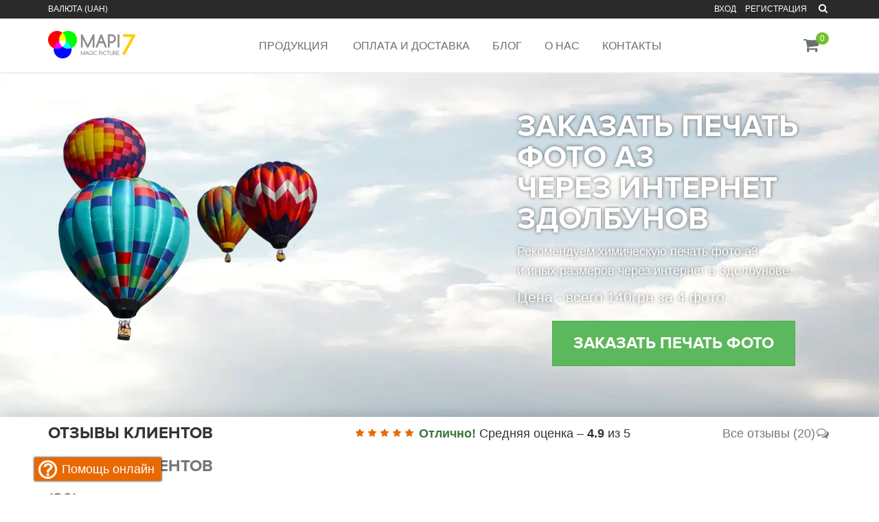

--- FILE ---
content_type: text/html; charset=UTF-8
request_url: https://mapi7.com/zakazat-pechat-foto-a3-cherez-internet-zdolbunov
body_size: 64898
content:
<!DOCTYPE html>
<html lang="ru">
	<head>
		<meta charset="utf-8">
		<title>Заказать печать фото а3 через интернет  Здолбунов | MAPI7</title>
		<meta name="description" content="Заказать печать фото а3 через интернет Здолбунов - от  	 	 	 	 	 	 	 	 	 	 	 	 	4 фото за 140грн 	 	  ✅ Качественная печать ✅ Закажи сейчас! MAPI7 ☎ 050 444-44-98">
		<meta name="robots" content="index, follow">
		<link rel="canonical" href="https://mapi7.com/zakazat-pechat-foto-a3-cherez-internet-zdolbunov" />
			<meta property="og:title" content="Заказать печать фото а3 через интернет  Здолбунов | MAPI7">
		<meta property="og:site_name" content="MAPI7.com">
		<meta property="og:type" content="article">
		<meta property="og:locale" content="ru_RU">		
		<meta property="og:description" content="Заказать печать фото а3 через интернет Здолбунов - от  	 	 	 	 	 	 	 	 	 	 	 	 	4 фото за 140грн 	 	  ✅ Качественная печать ✅ Закажи сейчас! MAPI7 ☎ 050 444-44-98">
		<meta property="og:url" content="https://mapi7.com/zakazat-pechat-foto-a3-cherez-internet-zdolbunov">
		<meta property="og:image" content="https://mapi7.com/assets/images/i/no_image.png">
		<meta property="og:image:alt" content="Заказать печать фото а3 через интернет  Здолбунов - фото | MAPI7">
		<meta property="article:section" content="Заказать печать фото а3 через интернет  Здолбунов">
		<meta property="article:published_time" content="1586697815">
		<meta property="fb:app_id" content="972504892780359">
		<meta property="article:publisher" content="https://www.facebook.com/profile.php?id=100010267747652">

		<meta name="viewport" content="width=device-width, initial-scale=1.0">
		<link rel="preload" href="/assets/fonts/fontawesome-webfont.woff" as="font" type="font/woff" crossorigin="anonymous">
		<link rel="preload" href="/assets/fonts/pb.woff" as="font" type="font/woff" crossorigin="anonymous">
<!--		<link rel="preload" href="https://fonts.googleapis.com/css?family=Open+Sans:300,400" as="style" crossorigin="anonymous">
		<link rel="preload" href="/assets/css/7b15429d610a64cb4c9db8264792e7ed.css" as="style" crossorigin="anonymous">-->
		<meta name="msapplication-TileColor" content="#ffffff">
		<meta name="msapplication-TileImage" content="/assets/images/i/ms-icon-144x144.png">
		<meta name="theme-color" content="#ffffff">
		<link rel="shortcut icon" href="/assets/images/i/favicon.ico">
		<link rel="apple-touch-icon" sizes="57x57" href="/assets/images/i/apple-icon-57x57.png">
		<link rel="apple-touch-icon" sizes="60x60" href="/assets/images/i/apple-icon-60x60.png">
		<link rel="apple-touch-icon" sizes="72x72" href="/assets/images/i/apple-icon-72x72.png">
		<link rel="apple-touch-icon" sizes="76x76" href="/assets/images/i/apple-icon-76x76.png">
		<link rel="apple-touch-icon" sizes="114x114" href="/assets/images/i/apple-icon-114x114.png">
		<link rel="apple-touch-icon" sizes="120x120" href="/assets/images/i/apple-icon-120x120.png">
		<link rel="apple-touch-icon" sizes="144x144" href="/assets/images/i/apple-icon-144x144.png">
		<link rel="apple-touch-icon" sizes="152x152" href="/assets/images/i/apple-icon-152x152.png">
		<link rel="apple-touch-icon" sizes="180x180" href="/assets/images/i/apple-icon-180x180.png">
		<link rel="icon" type="image/png" sizes="192x192" href="/assets/images/i/android-icon-192x192.png">
		<link rel="icon" type="image/png" sizes="32x32" href="/assets/images/i/favicon-32x32.png">
		<link rel="icon" type="image/png" sizes="96x96" href="/assets/images/i/favicon-96x96.png">
		<link rel="icon" type="image/png" sizes="16x16" href="/assets/images/i/favicon-16x16.png">
		<script>async function supportsWebp() {if (!self.createImageBitmap) return false;const blob = await fetch('[data-uri]').then(r => r.blob());return createImageBitmap(blob).then(() => true, () => false);}var a=document.getElementsByTagName('HTML')[0].classList,b='webp';(async () => {a.add((await supportsWebp()?'':'no-')+b)})();</script>
		<link rel="stylesheet" href="/assets/css/7b15429d610a64cb4c9db8264792e7ed.css">
<script async src="https://www.googletagmanager.com/gtag/js?id=UA-16795040-13"></script><script>window.dataLayer = window.dataLayer || [];function gtag(){dataLayer.push(arguments);}gtag('js', new Date());gtag('config', 'UA-16795040-13');gtag('config', 'AW-665151661');</script><script>
!function(f,b,e,v,n,t,s)
{if(f.fbq)return;n=f.fbq=function(){n.callMethod?
n.callMethod.apply(n,arguments):n.queue.push(arguments)};
if(!f._fbq)f._fbq=n;n.push=n;n.loaded=!0;n.version='2.0';
n.queue=[];t=b.createElement(e);t.async=!0;
t.src=v;s=b.getElementsByTagName(e)[0];
s.parentNode.insertBefore(t,s)}(window, document,'script',
'https://connect.facebook.net/en_US/fbevents.js');
fbq('init', '397348104709452');
fbq('track', 'PageView');
</script>
<script type="text/javascript" > (function(m,e,t,r,i,k,a){m[i]=m[i]||function(){(m[i].a=m[i].a||[]).push(arguments)}; m[i].l=1*new Date();k=e.createElement(t),a=e.getElementsByTagName(t)[0],k.async=1,k.src=r,a.parentNode.insertBefore(k,a)}) (window, document, "script", "https://cdn.jsdelivr.net/npm/yandex-metrica-watch/tag.js", "ym"); ym(65808067, "init", { clickmap:true, trackLinks:true, accurateTrackBounce:true, webvisor:true }); </script> <noscript><div><img src="https://mc.yandex.ru/watch/65808067" style="position:absolute; left:-9999px;" alt="" /></div></noscript>
<noscript><img height="1" width="1" style="display:none"
src="https://www.facebook.com/tr?id=397348104709452&ev=PageView&noscript=1"
/></noscript>
<!-- End Facebook Pixel Code -->
		<script type="application/ld+json">
			{
			  "@context" : "http://schema.org",
			  "@type" : "Organization",
			  "name" : "MAPI7.com",
			  "url" : "https://mapi7.com/",
			  "sameAs" : [
"https://www.instagram.com/_mapi7_/"
			  ]
			}
			
			
		</script>
		<style>
.bb{margin-bottom:30px;position:relative;text-align:center;box-shadow:0 0 3px rgba(0,0,0,0.1);background:#fff;padding:0}
.bb.text-left{text-align:left}
.bb .title{border-top:4px solid #e5e6e7;padding:0 20px;text-align:right;min-height:48px;line-height:44px}
.bb .title h4,.bb .title h2{float:left;font:600 14px 'Helvetica neue',Helvetica,'Sans-serif';line-height:44px;text-align:left;color:#666;margin:0}
.bb .title h2{font-size:18px}
.bb .title h4 small{color:#888;margin-left:10px}
.bb.error .title{border-color:#c33;}
.bb.error .title h4{color:#c33}
.bb.error .title h4:before{float:left;font-family:FontAwesome;content:"\f06a";font-size:2em;margin-right:1em}
.bb.warning .title{border-color:#f93;}
.bb.warning .title h4{color:#f93}
.bb.warning .title h4:before{float:left;font-family:FontAwesome;content:"\f06a";font-size:2em;margin-right:1em}
.bb.success .title{border-color:#396;}
.bb.success .title h4{color:#396}
.bb.success .title h4:before{float:left;font-family:FontAwesome;content:"\f058";font-size:2em;margin-right:1em}
.bb .body{padding:15px 20px;border-top:1px solid #e5e6e7}
.bb .body.panel-group{padding:0px;text-align:left}
.bb .body.panel-group .panel-heading a{padding:0}
.bb .body .panel{border-radius:0;border-top:0 none;border-left:0 none;border-right:0 none}
.bb .body .panel + .panel{margin-top:0;border-top-width:0}
.bb .table > tbody > tr > td, .bb .table > tbody > tr > th, .bb .table > tfoot > tr > td, .bb .table > tfoot > tr > th, .bb .table > thead > tr > td, .bb .table > thead > tr > th {border-top:1px solid #e5e6e7}
.bb .alert{border-radius:0;margin-bottom:0}
.bb .body .table-responsive{margin:-15px -20px}
.bb .body .table>tbody:first-child>tr:first-child>td,.bb .body .table>tbody:first-child>tr:first-child>th{border-top:0 none!important}
.bb .body .table td:first-child,.bb .body .table th:first-child{padding-left:20px;border-left:0 none!important}
.bb .body .table td:last-child,.bb .body .table th:last-child{padding-right:20px;border-right:0 none!important}
.bb .body .table.table-bordered{border:0 none}
.bb .body .table .price{font-size: 21px;text-transform: uppercase;letter-spacing: 0.5px;font-weight: 300;vertical-align:middle;color:#e86900}
.bb.dragover .imgWrapper{background:#fff;border:5px dashed #e5e6e7;min-height:120px;border-radius:25px;margin-bottom:-10px;}
.bb .imgWrapper{transition:0.3s;margin:-10px 0 -32px;min-height:150px;}
.imgWrapper .fileThumb{width:200px;height:150px}
.imgWrapper .thumb{max-height:150px}
.bb.calcBB{margin-bottom:15px}
.bb.calcBB .title h4{float:none}
.bb.calcBB .body{padding:10px 20px 5px} 
.bb.calcBB .body .table-responsive{margin:-10px -20px 5px}

			@media(max-width:767px){
				.breadcrumbs{display:none}
				.container.content{padding:5px 15px 15px}
				.title-box-v2{margin-bottom:10px}
				.margin-bottom-50{margin-bottom:15px}
				.bb .body{padding:15px 10px;}
				.panel-group .bb{margin-bottom:0}
				.bb .body .table-responsive{margin: -15px -10px;width: calc(100% + 20px);border-left: 0;border-right: 0;}
				.bb .body .dropzone{margin: -15px -10px;}
				.title-box-v2 h2{border-bottom:1px solid #ddd}
				.title-box-v2 p{font-size:15px;line-height:21px}
				.eee{background:url(/assets/img/breadcrumbs.png);padding:15px;border-top:1px solid #ddd;border-bottom:1px solid #ddd}
				#tool{margin:0 -15px;}
			}
		</style>
	</head>	
	<body class="header-fixed">
		<div class="wrapper">
<div class="header-v5 header-static">
	<div class="topbar-v3">
		<div class="search-open">
			<div class="container">
				<div id="searchBig" hidden>
					<form id="ajaxSearch_form" action="/search" method="post" >
						<div class="input-group">
							<input type="hidden" name="advsearch" value="oneword">
							<input id="searchin" autocomplete="off" class="form-control" type="text" name="search" value="Запрос для поиска..." onfocus="this.value=(this.value=='Запрос для поиска...')?'':this.value">
							<span class="input-group-btn"><button id="ajaxSearch_submit" type="submit" name="sub" value="Найти!" class="btn"><i class="fa fa-search"></i> Поиск</button></span>
						</div>
					</form>
				</div>
			</div>	
		</div>
		<div class="container">
			<div class="row">
				<div class="col-sm-6">
					<ul class="left-topbar">
						<li><form method="post" action=""><a>Валюта (UAH)</a><ul class="currency"><li class="active"><button class="btn btn-link" name="currency" value="1">UAH <i class="fa fa-check"></i></button></li><li><button class="btn btn-link" name="currency" value="2">RUB</button></li><li><button class="btn btn-link" name="currency" value="3">USD</button></li></ul></form><script>var curr=["UAH","1","1"]</script> </li>
					</ul>
				</div>
				<div class="col-sm-6">
					<ul class="list-inline right-topbar pull-right">
						<li><a href="/ru/login">Вход</a></li><li><a href="/ru/signup">Регистрация</a></li>
						<li><a href="/search" id="showSearch"><i class="search fa fa-search search-button"></i></a></li>
					</ul>
				</div>
			</div>
		</div>
	</div>
	<div class="navbar navbar-default mega-menu" role="navigation">
		<div class="container">
			<div class="navbar-header">
				<button type="button" class="navbar-toggle" data-toggle="collapse" data-target=".navbar-responsive-collapse"><span class="sr-only">Меню</span><span class="icon-bar"></span><span class="icon-bar"></span><span class="icon-bar"></span></button>
				<a class="navbar-brand" href="/" title="Перейти на главную страницу"><img id="logo-header" src="/assets/img/logo-white3.png" alt="Символ MAPI7.com"></a>
			</div>
			<div class="collapse navbar-collapse navbar-responsive-collapse">
				<ul id="miniCart" class="list-inline shop-badge badge-lists badge-icons pull-right">
	<li>
		<a href="/order"><i class="fa fa-shopping-cart"></i></a>
		<span class="badge badge-sea rounded-x">0</span>
		<ul id="scrollbar" class="list-unstyled badge-open contentHolder">
			<li id="miniCartItem"><span id="emptyCartTitle">КОРЗИНА ПУСТА!</span></li>
		</ul>
	</li>
</ul>	
				<ul class="nav navbar-nav">
					<li class="dropdown">
						<a href="/products/" class="dropdown-toggle" data-hover="dropdown" data-toggle="dropdown">Продукция</a>
						<ul class="dropdown-menu">
							<li><a href="/photobooks/">Фотокниги</a></li>
							<li><a href="/albom-lajt">Альбом Лайт</a></li>
							<li><a href="/magnets">Магниты с фото</a></li>
							<li><a href="/kalendari">Календари</a></li>
							<li><a href="/photoprint">Печать фотографий</a></li>
							<li><a href="/foto-na-holste">Фото на холсте</a></li>
							<li><a href="/foto-v-stile-polaroid/">Фото в стиле полароид</a></li>
						</ul>
					</li>
					<li><a href="/shipping-payment">Оплата и доставка</a></li>
					<li><a href="/blog/">Блог</a></li>
					<li><a href="/about">О нас</a></li>
					<li><a href="/contacts">Контакты</a></li>
				</ul>
			</div>
		</div>	
	</div>			
</div>

<div class="invicible">
	<svg version="1.1" xmlns="http://www.w3.org/2000/svg" xmlns:xlink="http://www.w3.org/1999/xlink">
		<linearGradient id="stepGradient" gradientUnits="userSpaceOnUse" x1="0" y1="0" x2="0" y2="512"><stop offset="0" style="stop-color:#e86900"/><stop offset="1" style="stop-color:#ff9933"/></linearGradient>
		<symbol id="covers" viewbox="0 0 422 422"><path d="M304.45,218l18.3,18.3c2.4-5.9,4.3-12,5.6-18.3H304.45z"/><path d="M19.95,203c-4.4,0-8,3.6-8,8c0,4.4,3.6,8,8,8h33.1v-16H19.95z"/><path d="M19.95,277c-4.4,0-8,3.6-8,8c0,4.4,3.6,8,8,8h33.1v-16H19.95z"/><path d="M19.95,129c-4.4,0-8,3.6-8,8c0,4.4,3.6,8,8,8h33.1v-16H19.95z"/><path d="M19.95,54c-4.4,0-8,3.6-8,8s3.6,8,8,8h33.1V54H19.95z"/><path d="M19.95,352c-4.4,0-8,3.6-8,8c0,4.4,3.6,8,8,8h33.1v-16H19.95z"/><path d="M260.05,106.3v39.5c2.7,0.8,5.4,1.9,7.9,3.3l28-28C285.15,113.7,272.95,108.7,260.05,106.3z"/><path d="M187.15,218.8l-39.7,0.1c7.4,38.5,37.4,68.6,75.9,76.1c0.1-14.5,0.2-31,0.3-39.6C206.35,249.6,192.85,236.1,187.15,218.8z"/><path d="M147.65,182h39.7c5.7-15.9,18.7-29.8,34.7-35.8v-39.7C184.15,114,154.65,144,147.65,182z"/><path d="M268.95,252.2c-2.8,1.5-5.7,2.8-8.8,3.8l-0.1,17.8l16.9,16.9c7-2.7,13.7-6.3,19.9-10.6L268.95,252.2z"/><path d="M294.75,224.8c-3.1,6.7-7.4,12.7-12.7,17.8l27.3,27.3c5.2-5.1,9.8-10.7,13.7-16.8L294.75,224.8z"/><path d="M378.25,0h-0.1h-293c-17.7,0-32,14.3-32.1,32v22h17.2c4.4,0,8,3.6,8,8s-3.6,8-8,8h-17.2v59h17.2c4.4,0,8,3.6,8,8c0,4.4-3.6,8-8,8h-17.2v58h17.2c4.4,0,8,3.6,8,8c0,4.4-3.6,8-8,8h-17.2v58h17.2c4.4,0,8,3.6,8,8c0,4.4-3.6,8-8,8h-17.2v59h17.2c4.4,0,8,3.6,8,8c0,4.4-3.6,8-8,8h-17.2v22c0.1,17.7,14.4,32,32.1,32h293c17.6,0,31.9-14.3,31.9-32V32C410.15,14.4,395.85,0.1,378.25,0z M244.05,97c0-4.4,3.6-8,8.1-8c0.4,0,0.8,0,1.2,0.1c22,2.2,42.9,10.9,60,24.9c3.4,2.8,3.9,7.8,1.1,11.3c-0.2,0.2-0.3,0.4-0.5,0.6l-38.9,38.8c-2.7,2.7-6.9,3.1-10.1,1c-4.3-2.9-9.2-4.9-14.3-5.9c-3.8-0.7-6.6-4-6.6-7.9V97z M130.45,189.2c2.5-25.5,13.6-49.4,31.6-67.8c18-18.3,41.8-29.6,67.4-32.2c2.2-0.2,4.5,0.5,6.1,2c1.7,1.5,2.6,3.7,2.6,5.9V152c0,3.7-2.5,6.9-6.1,7.8c-14.4,3.4-27.6,17.2-30.9,31.9c-0.8,3.7-4,6.3-7.8,6.3h-54.9c-4.4,0-8-3.6-8-8C130.45,189.7,130.45,189.5,130.45,189.2z M132.25,205.5c1.5-1.6,3.7-2.6,5.9-2.5h55c3.8,0,7.1,2.6,7.8,6.3c3.4,16.2,16,28.8,32.2,32.2c0.1,0,0.1,0,0.2,0c1,0.2,6.1,1.8,6.2,8.4c0,0.4,0,1,0,1.8c0,1.5,0,3.7,0,6.2c0,5.2-0.1,12-0.1,18.9c-0.1,13.7-0.2,27.5-0.2,27.5c0,4.4-3.6,7.9-8,7.9c-0.3,0-0.5,0-0.8,0c-53.1-5.4-95-47.5-100.2-100.5C130.05,209.4,130.75,207.2,132.25,205.5z M319.75,364h-152.7c-4.4,0-8-3.6-8-8c0-4.4,3.6-8,8-8h152.7c4.4,0,8,3.6,8,8C327.75,360.4,324.15,364,319.75,364z M253.05,312.7h-0.2c-0.3,0-0.6,0-0.9,0c-4.4,0-8-3.6-8-8c0,0,0,0,0-0.1l0.2-54.9c0-3.8,2.7-7,6.4-7.8c15.5-3.2,28.8-16.3,32.4-31.8c0.8-3.6,4.1-6.2,7.8-6.2h54.9c4.4,0,8,3.6,8,8c0,0.4,0,0.6,0,0.9C348.35,265.6,306.05,307.6,253.05,312.7z M353.45,192.2c-1,3.5-4.1,5.8-7.7,5.8h-0.1c-0.3,0-0.6,0-0.9,0h-53.8c-3.7,0-6.8-2.5-7.8-6c-1.3-5.1-3.3-10-6.1-14.6c-2.1-3.2-1.6-7.4,1-10.1l38.8-38.6c3.1-3.1,8.2-3.1,11.3,0c0.2,0.2,0.3,0.4,0.5,0.6c14,16.9,22.6,37.5,24.9,59.2c0.1,0.5,0.1,1,0.1,1.5C353.75,190.7,353.65,191.5,353.45,192.2z"/><path d="M321.65,146.5l-28,27.9c1.2,2.5,2.2,5,3.1,7.6h39.7C333.95,169.3,328.95,157.2,321.65,146.5z"/></symbol>
		<symbol id="coverFamily" viewbox="0 0 512 512"><path d="M330.132,107.062c-6.376,0-11.869,3.807-14.357,9.263c9.042,4.471,16.405,11.834,20.878,20.878c5.455-2.488,9.264-7.981,9.264-14.356C345.916,114.143,338.835,107.062,330.132,107.062z"/><path d="M341.325,168.72h-1.342c-1.065,4.209-2.72,8.181-4.861,11.839c3.053,1.627,5.953,3.5,8.679,5.592l26.247-0.034C364.623,175.784,353.784,168.72,341.325,168.72z"/><path d="M305.835,203.34H285.33c-12.448,0-23.281,7.053-28.711,17.373h77.926C329.116,210.395,318.283,203.34,305.835,203.34z"/><path d="M295.51,141.682c-8.704,0-15.784,7.081-15.784,15.784c0,8.703,7.08,15.784,15.784,15.784c8.703,0,15.784-7.081,15.784-15.784C311.295,148.763,304.213,141.682,295.51,141.682z"/><path d="M251.036,168.72h-1.442c-12.447,0-23.279,7.052-28.709,17.37l26.558-0.004c2.67-2.04,5.504-3.874,8.486-5.469C253.773,176.943,252.107,172.951,251.036,168.72z"/><path d="M260.789,107.061c-8.703,0-15.784,7.081-15.784,15.784c0,6.408,3.844,11.925,9.343,14.395c4.456-9.034,11.799-16.393,20.818-20.875C272.687,110.888,267.183,107.061,260.789,107.061z"/><path d="M77.512,0v61.184h45.747v30.09H77.512v30.09h45.747v30.09H77.512v30.09h45.747v30.09H77.512v30.09h45.747v30.09H77.512v30.09h45.747v30.09H77.512v30.09h45.747v30.09H77.512v30.09h45.747v30.09H77.512V512h403.755V0H77.512z M187.087,201.138c0-24.157,13.784-45.142,33.891-55.544c-3.849-6.71-6.063-14.473-6.063-22.747c0-25.296,20.58-45.874,45.874-45.874c13.837,0,26.253,6.167,34.671,15.886c8.418-9.719,20.834-15.886,34.671-15.886c25.296,0,45.874,20.58,45.874,45.874c0,8.275-2.214,16.038-6.063,22.747c20.107,10.402,33.89,31.387,33.89,55.544v15.025l-38.638,0.049c2.031,6.153,3.146,12.721,3.146,19.547v15.045H222.822v-15.045c0-6.838,1.119-13.416,3.158-19.58l-38.893,0.006V201.138zM406.785,451.883H184.652v-30.09h222.134V451.883z M406.785,391.703H184.652v-30.09h222.134V391.703z M406.785,331.519H184.652v-30.09h222.134V331.519z"/><rect x="30.733" y="61.183" width="46.258" height="30.09"/><rect x="30.733" y="121.363" width="46.258" height="30.09"/><rect x="30.733" y="181.543" width="46.258" height="30.09"/><rect x="30.733" y="241.723" width="46.258" height="30.09"/><rect x="30.733" y="301.903" width="46.258" height="30.09"/><rect x="30.733" y="362.083" width="46.258" height="30.09"/><rect x="30.733" y="422.263" width="46.258" height="30.09"/></symbol>
		<symbol id="coverPortfolio" viewbox="0 0 512 512"><rect y="61" width="60" height="60"/><rect y="226" width="60" height="60"/><rect y="391" width="60" height="60"/><rect x="482" y="61" width="30" height="90"/><path d="M30,0v31h60v120H30v45h60v120H30v45h60v120H30v31h422V0H30z M316,301c-11.567,0-22.02-4.508-30-11.704C278.02,296.492,267.567,301,256,301c-24.814,0-45-20.186-45-45c0-24.814,20.186-45,45-45c24.814,0,45,20.186,45,45c0,8.276,6.724,15,15,15s15-6.724,15-15c0-41.353-33.647-75-75-75c-41.353,0-75,33.647-75,75c0,41.353,33.647,75,75,75v30c-57.891,0-105-47.109-105-105s47.109-105,105-105s105,47.109,105,105C361,280.814,340.814,301,316,301z"/><path d="M256,241c-8.276,0-15,6.724-15,15s6.724,15,15,15s15-6.724,15-15S264.276,241,256,241z"/><rect x="482" y="181" width="30" height="60"/><rect x="482" y="361" width="30" height="90"/><rect x="482" y="271" width="30" height="60"/></symbol>
		<symbol id="coverLove" viewbox="0 0 297 297"><path d="m211.953,124.447c-6.823,0-12.374,6.088-12.374,13.57 0,5.775-4.682,10.458-10.457,10.458s-10.458-4.683-10.458-10.458c0-7.482-5.552-13.57-12.376-13.57-6.823,0-12.373,6.088-12.373,13.57 0,11.266 19.027,29.547 35.206,41.324 16.175-11.779 35.197-30.061 35.197-41.324-2.84217e-14-7.482-5.547-13.57-12.365-13.57z"/><path d="m269.287,0h-224.319c-5.774,0-10.457,4.683-10.457,10.458v49.936h-6.798c-5.775,0-10.458,4.683-10.458,10.458s4.683,10.457 10.458,10.457h6.798v30.851h-6.798c-5.775,0-10.458,4.683-10.458,10.458 0,5.775 4.683,10.457 10.458,10.457h6.798v30.851h-6.798c-5.775,0-10.458,4.683-10.458,10.458 0,5.775 4.683,10.458 10.458,10.458h6.798v30.851h-6.798c-5.775,0-10.458,4.682-10.458,10.457 0,5.775 4.683,10.458 10.458,10.458h6.798v49.936c0,5.775 4.683,10.458 10.457,10.458h224.319c5.775,0 10.458-4.683 10.458-10.458v-276.086c0-5.775-4.682-10.458-10.458-10.458zm-162.095,248.385c-1.42109e-14,5.775-4.683,10.458-10.458,10.458-5.775,0-10.458-4.683-10.458-10.458v-199.772c0-5.775 4.683-10.458 10.458-10.458 5.775,0 10.458,4.683 10.458,10.458v199.772zm111.841-66.639c-11.902,10.961-23.669,18.736-24.165,19.063-1.743,1.146-3.745,1.721-5.746,1.721-2.001,0-4.002-0.573-5.746-1.721-0.495-0.325-12.265-8.1-24.17-19.06-17.39-16.009-26.207-30.723-26.207-43.731 0-19.016 14.934-34.486 33.289-34.486 8.83,0 16.868,3.58 22.834,9.411 5.964-5.831 14.001-9.411 22.831-9.411 18.351,0 33.281,15.471 33.281,34.486 5.68434e-14,13.006-8.815,27.718-26.201,43.728z"/></symbol>
		<symbol id="coverChildren" viewbox="0 0 512 512"><path d="M76.143,0v56.583H37.721V143h38.421v69.792h-37.81v86.418h37.81V369H37.721v86.418h38.421V512h398.136V0H76.143zM67.721,113V86.583h48.237V113H67.721z M115.958,425.418H67.721V399h48.237V425.418z M116.57,269.21H68.333v-26.418h48.238V269.21z M358.117,362.75l-21.213,21.213l-45.278-45.277l-45.277,45.277l-21.213-21.213l51.49-51.491v-35.811l-30.277,30.278l-21.213-21.213l45.337-45.338c-22.51-8.558-38.554-30.347-38.554-55.823c0-32.923,26.784-59.708,59.707-59.708c32.923,0,59.708,26.785,59.708,59.708c0,25.476-16.045,47.265-38.555,55.823l45.338,45.338l-21.213,21.213l-30.278-30.278v35.811L358.117,362.75z"/><path d="M291.626,153.643c-16.381,0-29.707,13.327-29.707,29.708c0,16.38,13.326,29.707,29.707,29.707c16.381,0,29.708-13.327,29.708-29.707C321.334,166.97,308.007,153.643,291.626,153.643z"/></symbol>
		<symbol id="coverTravel" viewbox="0 0 56 56"><path id="Rectangle-path" d="m38 33h4.001v4h-4.001z"/><path id="Shape" d="m32 33h-4v4h4z"/><path id="Shape" d="m22 33h-4v4h4z"/><path id="Shape" d="m25.134 24.036-.322-.905c-.2383313-.7134694-.0589818-1.5002931.465-2.04l3.458-3.447c.778294-.7655588 2.026706-.7655588 2.805 0l4.253 4.243.909-.81-2.68-7.032c-.2818546-.7385444-.1036917-1.5737564.455-2.133l4.235-4.235c.3730937-.38607715.3674018-1.00008968-.012785-1.37918395-.3801867-.37909427-.9942131-.38301917-1.379215-.00881605l-4.229 4.234c-.5585985.562027-1.3963368.7412622-2.136.457l-7.024-2.68-.818.912 4.244 4.252c.7645121.7755073.7680682 2.0201368.008 2.8l-3.441 3.451c-.5339133.5203847-1.3090933.7082374-2.022.49l-.963-.33-.939.956 4.184 4.169z"/><path id="Rectangle-path" d="m38 43h4.001v4h-4.001z"/><path id="Shape" d="m7 49h-2v2c0 .5522847.44771525 1 1 1h44c1.1045695 0 2-.8954305 2-2v-48c0-1.1045695-.8954305-2-2-2h-44c-.55228475 0-1 .44771525-1 1v2h2c1.65685425 0 3 1.34314575 3 3s-1.34314575 3-3 3h-2v4h2c1.65685425 0 3 1.3431458 3 3s-1.34314575 3-3 3h-2v4h2c1.65685425 0 3 1.3431458 3 3s-1.34314575 3-3 3h-2v4h2c1.65685425 0 3 1.3431458 3 3s-1.34314575 3-3 3h-2v4h2c1.65685425 0 3 1.3431458 3 3s-1.34314575 3-3 3zm15.8-5.4-3 4c-.1734159.2328327-.4394571.3788086-.729.4-.562.035-.685-.2-1.778-1.291-.3789722-.3923789-.3735524-1.0160848.0121814-1.4018186s1.0094397-.3911536 1.4018186-.0121814l.185.185 2.308-3.08c.2143593-.2858125.5649147-.4355548.9196153-.3928204.3547005.0427345.6596588.2714532.8.6000001s.0947441.7070078-.1196153.9928203zm-4.214-24.183.96-.961c.5319505-.539781 1.3267912-.7257496 2.043-.478l.931.319 3.421-3.443-4.241-4.231c-.7428594-.7528093-.7760677-1.9522408-.076-2.745l.806-.907c.5572901-.6193639 1.4373097-.8337124 2.217-.54l7.023 2.681 4.237-4.237c.7532945-.75400903 1.8516263-1.04886427 2.8812646-.77349661 1.0296382.27536765 1.8341562 1.07912331 2.1105 2.1085.2763437 1.02937668-.0174701 2.12798758-.7707646 2.88199661l-4.235 4.235 2.681 7.029c.294726.7793143.0802066 1.6596386-.54 2.216l-.91.81c-.7905062.7030068-1.9917513.6688232-2.741-.078l-4.256-4.244-3.427 3.433.32.918c.2392761.7101168.0591394 1.4944463-.466 2.029-.99.98-1.389 1.554-2.37 1.56-.5324596.003945-1.0440214-.2069526-1.419-.585l-4.184-4.194c-.3743242-.3708219-.5844987-.8761422-.5835591-1.403045.0009395-.5269029.2129148-1.0314704.5885591-1.400955zm-2.586 13.583c0-1.1045695.8954305-2 2-2h4c1.1045695 0 2 .8954305 2 2v1h2v-1c0-1.1045695.8954305-2 2-2h4c1.1045695 0 2 .8954305 2 2v1h2v-1c0-1.1045695.8954305-2 2-2h4c1.1045695 0 2 .8954305 2 2v4c0 1.1045695-.8954305 2-2 2h-1v2h1c1.1045695 0 2 .8954305 2 2v4c0 1.1045695-.8954305 2-2 2h-4c-1.1045695 0-2-.8954305-2-2v-1h-6.586l.293.293c.2859079.2859943.3714219.7160366.216678 1.0896546-.1547439.3736179-.5192821.6172591-.923678.6173454-.543 0-.565-.151-2.707-2.293-.285397-.2860257-.3706212-.7156979-.216-1.089.1-.252.023-.132 2.216-2.325.3923789-.3789722 1.0160848-.3735524 1.4018186.0121814s.3911536 1.0094397.0121814 1.4018186l-.293.293h6.586v-1c0-1.1045695.8954305-2 2-2h1v-2h-1c-1.1045695 0-2-.8954305-2-2v-1h-2v1c0 1.1045695-.8954305 2-2 2h-4c-1.1045695 0-2-.8954305-2-2v-1h-2v1c0 1.1045695-.8954305 2-2 2h-4c-1.1045695 0-2-.8954305-2-2z"/><path id="Shape" d="m8 46c0-.5522847-.44771525-1-1-1h-6c-.55228475 0-1 .4477153-1 1s.44771525 1 1 1h6c.55228475 0 1-.4477153 1-1z"/><path id="Shape" d="m54 4v46c0 2.209139-1.790861 4-4 4-47.477 0-44.244.085-45-.184v1.184c0 .5522847.44771525 1 1 1h48c1.1045695 0 2-.8954305 2-2v-48c0-1.1045695-.8954305-2-2-2z"/><path id="Shape" d="m1 37h6c.55228475 0 1-.4477153 1-1s-.44771525-1-1-1h-6c-.55228475 0-1 .4477153-1 1s.44771525 1 1 1z"/><path id="Shape" d="m1 27h6c.55228475 0 1-.4477153 1-1s-.44771525-1-1-1h-6c-.55228475 0-1 .4477153-1 1s.44771525 1 1 1z"/><path id="Shape" d="m0 6c0 .55228475.44771525 1 1 1h6c.55228475 0 1-.44771525 1-1s-.44771525-1-1-1h-6c-.55228475 0-1 .44771525-1 1z"/><path id="Shape" d="m1 17h6c.55228475 0 1-.4477153 1-1s-.44771525-1-1-1h-6c-.55228475 0-1 .4477153-1 1s.44771525 1 1 1z"/></symbol>
		<symbol id="iconOrder" viewbox="0 0 480 480"><path d="M319.656,298.112c4.033,0.063,7.861,1.785,10.584,4.76l79.904,86.56l11.744-10.864L367.808,320H368V104c-0.026-22.08-17.92-39.974-40-40h-32v16h32c13.255,0,24,10.745,24,24v8h-56v16h56v174.872L341.984,292c-5.663-6.169-13.611-9.741-21.984-9.88c-2.126-0.092-4.255,0.044-6.352,0.408l6.152-24.592L326.248,232H336v-16h-16c-3.672,0.001-6.871,2.501-7.76,6.064L305.76,248H184c-4.418,0.001-7.999,3.584-7.998,8.002c0,0.652,0.08,1.301,0.238,1.934l16,64c0.889,3.563,4.088,6.063,7.76,6.064h92.528c1.064,1.928,2.333,3.736,3.784,5.392l6.272,7.056c-1.472,2.2-3.937,3.53-6.584,3.552H192v16h104c6.551-0.029,12.805-2.734,17.312-7.488l29.736,33.456c-5.639,20.704-2.873,42.797,7.696,61.472
			c-3.193,9.865-12.375,16.551-22.744,16.56H168c-13.255,0-24-10.745-24-24v-8h184v-16H144V192h-16v248c0.026,22.08,17.92,39.974,40,40h160c13.322,0,25.769-6.631,33.2-17.688c2.654,2.939,5.511,5.687,8.552,8.224l9.128,7.616l10.24-12.304L380,458.24c-21.008-17.364-29.126-45.889-20.408-71.712c0.906-2.711,0.296-5.7-1.6-7.84l-49.704-55.92c-5.201-5.866-4.942-14.766,0.592-20.32C311.784,299.676,315.641,298.124,319.656,298.112z M198.248,280l-4-16h22.688l2,16H198.248z M206.248,312l-4-16h18.688l2,16H206.248z M256.936,312h-17.872l-2-16h21.872L256.936,312z M260.936,280h-25.872l-2-16h29.872L260.936,280z M288.544,312h-15.48l2-16H293.6C290.465,300.762,288.715,306.301,288.544,312z M297.752,280h-20.688l2-16h22.688L297.752,280z"/><circle cx="208" cy="384" r="16"/><circle cx="288" cy="384" r="16"/><path d="M248,0H40C22.327,0,8,14.327,8,32v112c0,17.673,14.327,32,32,32h208c17.673,0,32-14.327,32-32V32C280,14.327,265.673,0,248,0z M264,144c0,8.837-7.163,16-16,16H40c-8.837,0-16-7.163-16-16V32c0-8.837,7.163-16,16-16h208c8.837,0,16,7.163,16,16V144z"/><rect x="40" y="40" width="144" height="16"/><path d="M236.268,91.32c-7.509-4.416-16.822-4.416-24.332,0c-3.614-2.146-7.733-3.292-11.936-3.32c-13.255,0-24,10.745-24,24s10.745,24,24,24c4.201-0.023,8.321-1.163,11.936-3.304c11.426,6.719,26.135,2.904,32.854-8.522C251.509,112.748,247.693,98.039,236.268,91.32z M200,120c-4.418,0-8-3.582-8-8s3.582-8,8-8s8,3.582,8,8S204.418,120,200,120zM224,120c-0.477-0.023-0.951-0.09-1.416-0.2c1.883-5.027,1.883-10.565,0-15.592c0.465-0.11,0.939-0.18,1.416-0.208c4.418,0,8,3.582,8,8S228.418,120,224,120z"/><rect x="40" y="88" width="16" height="16"/><rect x="72" y="88" width="16" height="16"/><rect x="104" y="88" width="16" height="16"/><rect x="136" y="88" width="16" height="16"/><rect x="40" y="120" width="112" height="16"/><path d="M457.104,308.8l-67.2-74.192l-11.856,10.736l67.24,74.264c6.895,7.394,10.724,17.13,10.712,27.24V480h16V346.848C472.035,332.736,466.711,319.137,457.104,308.8z"/><path d="M267.56,201.344L256,209.048V192h-16v17.048l-11.56-7.704l-8.88,13.312l24,16c2.688,1.794,6.192,1.794,8.88,0l24-16L267.56,201.344z"/></symbol>
		<symbol id="iconSeal" viewbox="0 0 512 512"><path d="M401.084,381.107h0.013C401.097,380.798,401.088,380.954,401.084,381.107z"/><path d="M427.773,453.16c8.294-7.66,13.052-18.527,13.052-29.819V342.24c0-4.153-3.365-7.518-7.518-7.518c-6.288,0-12.156,1.818-17.12,4.947v-60.203c0-4.153-3.365-7.518-7.518-7.518c-4.153,0-7.518,3.365-7.518,7.518l-0.055,101.641c-0.017,0.299-0.017,0.151-0.013,0h-1.013H110.928V114.702c0-4.153-3.365-7.518-7.518-7.518c-4.153,0-7.518,3.365-7.518,7.518V339.72c-4.981-3.159-10.879-4.998-17.2-4.998c-4.153,0-7.518,3.365-7.518,7.518v81.101c0,11.292,4.757,22.16,13.052,29.819l6.369,5.881v10.931h-1.492c-4.153,0-7.518,3.365-7.518,7.518v26.993c0,4.153,3.365,7.518,7.518,7.518h107.064c4.153,0,7.518-3.365,7.518-7.518v-26.993c0-4.098-3.279-7.422-7.355-7.51v-11.567l8.153-10.071c7.674-9.478,11.9-21.414,11.9-33.611v-18.588h79.237v18.588c0,12.195,4.226,24.131,11.9,33.61l8.153,10.072v11.567c-4.076,0.087-7.354,3.412-7.354,7.51v26.993c0,4.153,3.365,7.518,7.518,7.518h107.062c4.153,0,7.518-3.365,7.518-7.518v-26.993c0-4.153-3.365-7.518-7.518-7.518h-1.493v-10.93L427.773,453.16z M188.649,496.965H96.621v-11.958h1.492h44.521h46.014V496.965zM201.347,414.731L201.347,414.731c-0.001,8.764-3.037,17.34-8.551,24.151l-9.828,12.139c-1.084,1.338-1.675,3.008-1.675,4.73v14.221h-38.659h-37.004v-14.221c0-2.098-0.876-4.1-2.417-5.523l-8.787-8.115c-5.222-4.822-8.217-11.664-8.217-18.773v-71.85c5.713,2.793,9.658,8.663,9.658,15.44v27.455c0,3.83,2.891,7.049,6.697,7.473c0.126,0.014,12.708,1.464,24.913,7.12c14.755,6.834,22.235,16.537,22.235,28.838c0,4.153,3.365,7.518,7.518,7.518c4.153,0,7.518-3.365,7.518-7.518c0-17.899-10.108-32.268-29.263-41.673h65.861V414.731z M415.379,496.965h-92.027v-11.958h90.534h1.492V496.965zM417.574,442.113l-8.787,8.114c-1.542,1.423-2.418,3.425-2.418,5.523v14.221h-75.663v0V455.75c0-1.722-0.591-3.392-1.675-4.73l-9.828-12.139c-5.514-6.812-8.55-15.388-8.55-24.151v-18.588h65.856c-19.153,9.405-29.259,23.776-29.259,41.673c0,4.153,3.365,7.518,7.518,7.518c4.153,0,7.518-3.365,7.518-7.518c0-12.301,7.481-22.003,22.235-28.838c12.207-5.655,24.788-7.106,24.903-7.119c3.816-0.414,6.707-3.636,6.707-7.474v-4.887c0.033-0.287,0.055-0.577,0.055-0.874v-23.036c0.482-6.203,4.27-11.491,9.603-14.097v71.85C425.79,430.449,422.795,437.291,417.574,442.113z"/><path d="M408.67,0H103.411c-4.153,0-7.518,3.365-7.518,7.518v82.126c0,4.152,3.365,7.518,7.518,7.518c4.153,0,7.518-3.365,7.518-7.518V15.035h290.224v239.372c0,4.153,3.365,7.518,7.518,7.518c4.153,0,7.518-3.365,7.518-7.518V7.518C416.187,3.365,412.822,0,408.67,0z"/><path d="M340.719,42.942H173.59c-4.153,0-7.518,3.365-7.518,7.518v182.601c0,4.153,3.365,7.518,7.518,7.518h22.176H317.8h22.92c4.153,0,7.518-3.365,7.518-7.518V50.459C348.237,46.307,344.872,42.942,340.719,42.942z M203.284,225.543v-12.071c0-20.999,14.309-39.692,34.002-47.547l4.604,13.068l-7.458,25.929c-0.789,2.743,0.044,5.697,2.15,7.623l14.201,12.998H203.284zM257.431,146.974c-0.182-0.004-0.365-0.014-0.547-0.016c-0.068-0.002-0.137-0.002-0.206,0c-0.182,0.002-0.365,0.012-0.547,0.016c-11.631-0.348-20.993-9.895-20.993-21.61v-5.509h0.002c12.343-1.56,20.837-6.762,26.219-11.57c3.692,4.495,9.246,9.201,17.067,11.131v5.948C278.425,137.079,269.063,146.626,257.431,146.974z M261.617,162.294l-3.152,8.95H255.1l-3.153-8.95c0.113-0.012,0.228-0.02,0.341-0.031c0.665-0.067,1.329-0.127,1.994-0.169c0.582-0.036,1.17-0.054,1.756-0.071c0.249,0.005,0.494,0.019,0.744,0.019s0.495-0.014,0.744-0.019c0.587,0.017,1.174,0.035,1.757,0.071c0.661,0.042,1.32,0.101,1.981,0.168C261.38,162.273,261.499,162.282,261.617,162.294z M278.388,103.343c-6.156-3.396-8.867-10.062-9.001-10.4c-1.043-2.753-3.595-4.643-6.532-4.837c-2.942-0.194-5.717,1.34-7.115,3.931c-0.062,0.115-5.585,10.012-20.602,12.632v-4.398c0-11.927,9.7-21.632,21.624-21.642c11.928,0.01,21.627,9.714,21.627,21.642V103.343z M250.168,204.599l5.269-18.32h2.689l5.269,18.32l-6.615,6.053L250.168,204.599z M310.281,225.543h-47.499l14.202-12.999c2.106-1.927,2.939-4.879,2.149-7.623l-7.458-25.929l4.604-13.068c19.693,7.854,34.002,26.547,34.002,47.547V225.543zM333.202,225.543h-7.884v-12.071c0-27.132-18.265-51.282-43.403-61.43c7.101-6.693,11.546-16.173,11.546-26.678v-25.093c0-20.224-16.454-36.678-36.679-36.678c-0.006,0-0.012,0.001-0.019,0.001c-0.006,0-0.012-0.001-0.018-0.001c-20.224,0-36.678,16.454-36.678,36.678v12.547c0,0.249,0.014,0.494,0.037,0.738v11.809c0,10.505,4.445,19.985,11.546,26.678c-25.138,10.148-43.402,34.299-43.402,61.431v12.071h-7.141V57.977h152.095V225.543z"/><path d="M340.719,300.318H172.744c-4.153,0-7.518,3.365-7.518,7.518c0,4.153,3.365,7.518,7.518,7.518h167.975c4.153,0,7.518-3.365,7.518-7.518C348.237,303.683,344.872,300.318,340.719,300.318z"/><path d="M340.719,264.934H172.744c-4.153,0-7.518,3.365-7.518,7.518c0,4.152,3.365,7.518,7.518,7.518h167.975c4.153,0,7.518-3.366,7.518-7.518C348.237,268.299,344.872,264.934,340.719,264.934z"/><path d="M288.559,335.702H172.744c-4.153,0-7.518,3.365-7.518,7.518s3.365,7.518,7.518,7.518h115.815c4.153,0,7.518-3.365,7.518-7.518S292.712,335.702,288.559,335.702z"/></symbol>
		<symbol id="iconTerm" viewbox="0 0 64 64"><path d="M21,38H19a2,2,0,0,1-4,0H13a4,4,0,0,0,8,0Z"/><path d="M34.816,26H40V24H34.816A3,3,0,0,0,33,22.184V15H31v7.184A2.993,2.993,0,1,0,34.816,26ZM31,25a1,1,0,1,1,1,1A1,1,0,0,1,31,25Z"/><rect x="31" y="10" width="2" height="2"/><rect x="40.9" y="14.101" width="2" height="2" transform="translate(1.594 34.05) rotate(-45)"/><rect x="45" y="24" width="2" height="2"/><rect x="40.9" y="33.9" width="2" height="2" transform="translate(-12.406 39.849) rotate(-45)"/><rect x="31" y="38" width="2" height="2"/><rect x="21.101" y="14.101" width="2" height="2" transform="translate(-4.205 20.05) rotate(-45)"/><path d="M61,42H57.534a9.751,9.751,0,0,0-.673-1.617l2.456-2.456a1,1,0,0,0,0-1.414l-2.83-2.83a1,1,0,0,0-1.414,0l-2.455,2.455c-.129-.068-.264-.125-.4-.187A23,23,0,1,0,9,25c0,.333.016.658.031.985A9.931,9.931,0,0,0,7,32v3a1,1,0,0,0,1,1v1a9,9,0,0,0,5,8.05v1.186l-5.846,1.59A7.031,7.031,0,0,0,2,54.58V61a1,1,0,0,0,1,1H31a1,1,0,0,0,1-1V54.58a7.032,7.032,0,0,0-5.157-6.755L21,46.236V45.192a22.882,22.882,0,0,0,13.519,2.667A.968.968,0,0,0,35,48h3.466a9.751,9.751,0,0,0,.673,1.617l-2.456,2.456a1,1,0,0,0,0,1.414l2.83,2.83a1,1,0,0,0,1.414,0l2.456-2.456A9.751,9.751,0,0,0,45,54.534V58a1,1,0,0,0,1,1h4a1,1,0,0,0,1-1V54.534a9.751,9.751,0,0,0,1.617-.673l2.456,2.456a1,1,0,0,0,1.414,0l2.83-2.83a1,1,0,0,0,0-1.414l-2.456-2.456A9.751,9.751,0,0,0,57.534,48H61a1,1,0,0,0,1-1V43A1,1,0,0,0,61,42ZM9,32a8,8,0,0,1,16,0v1.951a4.968,4.968,0,0,1-3.764-2.715l-.341-.683a1,1,0,0,0-.735-.54,1.014,1.014,0,0,0-.867.28L17.636,31.95A6.954,6.954,0,0,1,12.687,34H9Zm17,5V36a1,1,0,0,0,1-1V32a9.957,9.957,0,0,0-11.757-9.836,17.009,17.009,0,1,1,10,18.431A8.949,8.949,0,0,0,26,37ZM10,37V36h2.687a8.939,8.939,0,0,0,6.363-2.636l.7-.7A6.943,6.943,0,0,0,24,35.787V37a7,7,0,0,1-14,0Zm1,11.852,1.4-.381,3.6,3V54h2V51.469l3.6-3,1.4.381v1.734l-6,6-6-6ZM17,46a8.971,8.971,0,0,0,2-.232V47a.989.989,0,0,0,.349.743L17,49.7l-2.349-1.956A.989.989,0,0,0,15,47V45.768A8.971,8.971,0,0,0,17,46Zm13,8.58V60H4V54.58a5.024,5.024,0,0,1,3.683-4.825L9,49.4V51a1,1,0,0,0,.293.707l7,7a1,1,0,0,0,1.414,0l7-7A1,1,0,0,0,25,51V49.4l1.314.358A5.026,5.026,0,0,1,30,54.58Zm-7.2-10.7a9.066,9.066,0,0,0,1.441-1.546A19,19,0,1,0,13.148,22.773a10.01,10.01,0,0,0-2.1,1.207A20.967,20.967,0,1,1,22.8,43.875Zm21.245.711a23.112,23.112,0,0,0,4.409-3.533A3.987,3.987,0,1,1,44,45,3.751,3.751,0,0,1,44.04,44.586ZM60,46H56.77a1,1,0,0,0-.975.776,7.731,7.731,0,0,1-1.026,2.463,1,1,0,0,0,.134,1.248L57.2,52.78,55.78,54.2,53.487,51.9a1,1,0,0,0-1.248-.134A7.731,7.731,0,0,1,49.776,52.8,1,1,0,0,0,49,53.77V57H47V53.77a1,1,0,0,0-.776-.975,7.731,7.731,0,0,1-2.463-1.026,1,1,0,0,0-1.248.134L40.22,54.2,38.8,52.78,41.1,50.487a1,1,0,0,0,.134-1.248,7.731,7.731,0,0,1-1.026-2.463.975.975,0,0,0-.106-.253q.995-.375,1.943-.836a6,6,0,1,0,7.919-6.345q.645-.805,1.217-1.666a7.3,7.3,0,0,1,1.059.554,1,1,0,0,0,1.25-.133L55.78,35.8,57.2,37.22,54.9,39.513a1,1,0,0,0-.134,1.248A7.731,7.731,0,0,1,55.8,43.224,1,1,0,0,0,56.77,44H60Z"/></symbol>
		<symbol id="iconDelivery" viewbox="0 0 512 512"><path d="M128.562,223.671l-17.447-17.231l-0.281-43.191c-0.027-4.126-3.38-7.451-7.499-7.451c-0.017,0-0.033,0-0.05,0c-4.143,0.027-7.478,3.407-7.451,7.549l0.302,46.296c0.013,1.988,0.815,3.891,2.229,5.287l19.656,19.412c1.461,1.444,3.365,2.165,5.27,2.165c1.935,0,3.869-0.744,5.336-2.23C131.538,231.33,131.508,226.581,128.562,223.671z"/><path d="M330.671,281.574c-0.007-0.063-0.02-0.124-0.029-0.187c-0.027-0.206-0.059-0.409-0.103-0.609c-0.016-0.071-0.036-0.14-0.054-0.21c-0.047-0.189-0.099-0.376-0.16-0.559c-0.025-0.074-0.053-0.146-0.08-0.22c-0.065-0.175-0.134-0.347-0.211-0.516c-0.035-0.076-0.072-0.151-0.109-0.227c-0.08-0.16-0.165-0.316-0.255-0.469c-0.045-0.077-0.091-0.154-0.139-0.229c-0.095-0.148-0.196-0.291-0.301-0.432c-0.053-0.071-0.104-0.143-0.159-0.213c-0.122-0.152-0.252-0.297-0.385-0.439c-0.046-0.049-0.088-0.101-0.135-0.149c-0.186-0.189-0.382-0.368-0.588-0.536c-0.003-0.002-0.005-0.005-0.008-0.007l-45.716-37.273c-3.212-2.619-7.935-2.136-10.552,1.073c-2.618,3.21-2.137,7.935,1.073,10.552l29.387,23.96h-97.148c-4.141,0-7.498,3.357-7.498,7.5s3.357,7.5,7.5,7.5h97.148l-29.387,23.959c-3.21,2.617-3.691,7.341-1.073,10.552c1.482,1.818,3.641,2.761,5.817,2.761c1.666,0,3.343-0.552,4.734-1.688l45.716-37.272c0.003-0.002,0.005-0.005,0.008-0.007c0.206-0.168,0.401-0.348,0.588-0.536c0.047-0.048,0.089-0.099,0.135-0.148c0.133-0.142,0.263-0.287,0.385-0.44c0.055-0.069,0.106-0.141,0.158-0.212c0.105-0.141,0.206-0.284,0.301-0.432c0.048-0.075,0.094-0.152,0.139-0.229c0.09-0.153,0.175-0.309,0.255-0.468c0.037-0.075,0.074-0.151,0.109-0.227c0.077-0.168,0.146-0.34,0.211-0.515c0.027-0.073,0.056-0.146,0.08-0.22c0.061-0.183,0.113-0.371,0.16-0.56c0.018-0.07,0.038-0.139,0.054-0.21c0.044-0.2,0.076-0.404,0.103-0.609c0.008-0.063,0.022-0.124,0.029-0.187c0.029-0.267,0.045-0.537,0.045-0.811C330.716,282.111,330.699,281.84,330.671,281.574z"/><path d="M176.563,135.963c-3.491-3.458-7.188-6.632-11.056-9.523l10.686-12.952c2.636-3.194,2.183-7.922-1.013-10.558c-3.194-2.637-7.923-2.184-10.558,1.013l-11.847,14.36c-12.777-6.9-26.906-11.03-41.641-12.076v-6.762h15.086c7.667,0,13.905-6.238,13.905-13.906V73.704c0-7.668-6.238-13.906-13.905-13.906H80.445c-7.668,0-13.906,6.238-13.906,13.906v11.855c0,7.668,6.238,13.906,13.906,13.906h15.69v6.768c-14.906,1.06-29.183,5.265-42.06,12.295l-12.032-14.585c-2.637-3.196-7.363-3.649-10.558-1.013s-3.648,7.363-1.013,10.558l10.914,13.229c-3.994,3.013-7.799,6.332-11.383,9.95c-19.481,19.668-30.135,45.744-30.002,73.426c0.133,27.682,11.038,53.654,30.705,73.134c19.547,19.359,45.421,30.002,72.912,30.002c0.172,0,0.344,0,0.514-0.001c27.682-0.133,53.654-11.038,73.134-30.705c19.481-19.668,30.135-45.744,30.002-73.426C207.135,181.416,196.23,155.443,176.563,135.963z M81.539,84.465v-9.667h43.587v9.667H81.539z M166.61,271.966c-16.66,16.821-38.874,26.148-62.549,26.261c-0.147,0.001-0.292,0.001-0.439,0.001c-23.51-0.001-45.642-9.103-62.359-25.659c-16.822-16.66-26.148-38.874-26.262-62.549C14.888,186.345,24,164.043,40.66,147.222c16.66-16.821,38.874-26.148,62.549-26.261c0.146-0.001,0.291-0.001,0.438-0.001c23.512,0,45.643,9.103,62.361,25.66c16.821,16.66,26.148,38.873,26.261,62.548C192.382,232.843,183.27,255.145,166.61,271.966z"/><path d="M103.639,130.033c-0.128,0-0.258,0-0.387,0.001c-21.251,0.103-41.191,8.475-56.146,23.573c-14.955,15.1-23.135,35.119-23.032,56.37c0.102,21.251,8.474,41.191,23.572,56.146c15.007,14.862,34.871,23.033,55.977,23.033c0.132,0,0.263,0,0.394-0.001c21.251-0.103,41.191-8.474,56.146-23.573c14.955-15.099,23.135-35.118,23.032-56.369C182.984,165.473,147.334,130.033,103.639,130.033z M149.506,255.026c-12.136,12.253-28.316,19.046-45.561,19.129c-0.107,0.001-0.212,0.001-0.319,0.001c-17.125-0.001-33.246-6.631-45.423-18.69c-12.252-12.136-19.046-28.316-19.128-45.561c-0.083-17.245,6.555-33.489,18.69-45.742c12.136-12.253,28.316-19.046,45.561-19.129c0.106-0.001,0.207-0.001,0.313-0.001c35.453,0,64.386,28.76,64.557,64.252C168.279,226.529,161.641,242.774,149.506,255.026z"/><path d="M140.572,379.632c-5.988-2.27-12.534-1.865-18.437,1.138c-5.661,2.88-10.059,7.844-12.383,13.978c-4.894,12.919,0.968,27.158,13.066,31.742c2.557,0.969,5.215,1.45,7.882,1.45c3.579,0,7.173-0.867,10.555-2.588c5.661-2.88,10.059-7.844,12.383-13.978C158.533,398.457,152.671,384.216,140.572,379.632z M139.611,406.06c-0.998,2.636-2.83,4.739-5.157,5.923c-2.087,1.062-4.332,1.233-6.32,0.479c-4.364-1.653-6.317-7.217-4.354-12.4c0.998-2.636,2.83-4.739,5.157-5.923c1.23-0.626,2.516-0.942,3.771-0.942c0.874,0,1.733,0.153,2.55,0.463C139.622,395.313,141.575,400.876,139.611,406.06z"/><path d="M429.516,379.632c-12.096-4.581-25.925,2.197-30.819,15.115c-4.894,12.919,0.968,27.158,13.066,31.742c2.557,0.969,5.215,1.45,7.882,1.45c3.579,0,7.173-0.867,10.555-2.588c5.661-2.88,10.059-7.844,12.383-13.978C447.477,398.457,441.615,384.216,429.516,379.632z M428.555,406.06c-0.998,2.636-2.83,4.739-5.157,5.923c-2.088,1.062-4.331,1.233-6.32,0.479c-4.364-1.653-6.317-7.217-4.354-12.4c1.588-4.19,5.256-6.87,8.909-6.87c0.866,0,1.731,0.15,2.568,0.468C428.566,395.313,430.519,400.876,428.555,406.06z"/><path d="M507.214,273.695c-0.001-0.001-0.001-0.001-0.002-0.002c-10.985-12.441-22.326-25.411-34.668-39.649c-3.675-4.242-9.157-6.679-15.042-6.687l-63.041-0.085c1.915-11.859,3.766-23.664,5.467-35.226c0.688-4.817-0.676-9.606-3.739-13.14c-3.069-3.538-7.625-5.568-12.501-5.57c-52.495-0.016-80.507-0.034-124.988-0.063l-28.319-0.019c-0.002,0-0.003,0-0.005,0c-4.14,0-7.497,3.354-7.5,7.495c-0.003,4.143,3.354,7.502,7.495,7.505l28.319,0.019c44.483,0.028,72.495,0.047,124.993,0.063c0.534,0,0.951,0.142,1.173,0.397c0.279,0.322,0.275,0.827,0.228,1.162c-3.641,24.754-7.973,50.709-12.21,75.96c-6.182,36.446-12.503,73.828-17.273,110.283c-0.02,0.147-0.041,0.296-0.06,0.443c-2.322-0.001-4.646-0.001-6.972-0.002c-2.944-0.001-5.886-0.002-8.834-0.004c-3.782-0.002-7.568-0.006-11.354-0.009c-2.329-0.002-4.656-0.004-6.986-0.006c-4.399-0.005-8.799-0.01-13.199-0.016c-1.732-0.002-3.463-0.004-5.195-0.007c-5.126-0.007-10.249-0.015-15.369-0.024c-1.045-0.002-2.092-0.003-3.137-0.005c-12.043-0.02-24.06-0.044-36.021-0.069c-0.509-0.001-1.021-0.002-1.529-0.003c-12.484-0.026-24.904-0.054-37.22-0.081l-37.972-0.083c-3.733-6.673-8.94-12.128-15.25-15.999c-0.2-0.123-0.399-0.248-0.602-0.368c-0.338-0.2-0.68-0.392-1.023-0.583c-0.294-0.163-0.589-0.323-0.887-0.479c-0.297-0.155-0.594-0.31-0.895-0.458c-0.383-0.19-0.771-0.371-1.161-0.549c-0.24-0.11-0.477-0.223-0.719-0.329c-0.645-0.281-1.296-0.551-1.957-0.801c-0.678-0.257-1.361-0.494-2.049-0.715c-0.376-0.121-0.755-0.226-1.134-0.337c-0.296-0.086-0.59-0.178-0.887-0.257c-0.522-0.141-1.046-0.264-1.572-0.384c-0.139-0.032-0.278-0.067-0.417-0.097c-0.63-0.138-1.262-0.258-1.896-0.367c-0.02-0.003-0.039-0.007-0.059-0.01c-6.797-1.157-13.784-0.651-20.539,1.497c-0.018,0.006-0.037,0.011-0.055,0.017c-0.539,0.172-1.076,0.359-1.611,0.552c-0.207,0.074-0.415,0.147-0.622,0.225c-0.417,0.157-0.833,0.323-1.248,0.492c-0.176,0.071-0.353,0.135-0.528,0.208c-0.171,0.072-0.338,0.152-0.508,0.225c-0.252,0.11-0.504,0.221-0.755,0.335c-0.502,0.229-0.999,0.468-1.493,0.714c-0.117,0.058-0.236,0.109-0.352,0.169c-0.031,0.016-0.061,0.034-0.091,0.049c-0.612,0.313-1.218,0.64-1.817,0.98c-0.251,0.142-0.496,0.292-0.744,0.438c-0.333,0.197-0.665,0.394-0.994,0.599c-0.337,0.209-0.669,0.423-1.001,0.64c-0.197,0.129-0.392,0.261-0.587,0.393c-5.486,3.705-10.211,8.484-13.927,14.087l-7.927-0.009c-5.912-0.008-11.824-0.016-17.735-0.02c1.389-8.568,3.694-22.803,6.425-39.678c0.662-4.089-2.116-7.94-6.205-8.602c-4.103-0.673-7.94,2.117-8.602,6.205c-4.492,27.758-7.834,48.371-7.834,48.371c-0.003,0.018-0.003,0.036-0.006,0.055c-0.003,0.019-0.008,0.037-0.011,0.056l-1.499,10.202c-0.817,5.56,0.82,11.188,4.491,15.439c3.67,4.25,8.995,6.689,14.611,6.69l16.173,0.008c0.578,3.126,1.451,6.197,2.625,9.172c4.729,11.98,13.697,20.989,25.255,25.368c4.936,1.87,10.023,2.757,15.072,2.757c19.09,0,37.626-12.685,45.285-32.899c0.541-1.427,1.012-2.869,1.427-4.318c52.861,0.059,111.602,0.138,163.172,0.206l20.299,0.027c0.006,0,0.012,0.001,0.019,0.001c4.828-0.008,9.675,0.007,14.512,0.015l1.342,0.002c0.578,3.012,1.428,5.971,2.561,8.841c4.729,11.98,13.697,20.989,25.255,25.368c4.911,1.86,10.026,2.785,15.167,2.785c6.955,0,13.956-1.693,20.558-5.051c11.24-5.719,19.988-15.618,24.633-27.876c0.496-1.31,0.929-2.633,1.319-3.962h0.406c2.98,0.005,5.962,0.01,8.943,0.01c10.614-0.002,20.187-8.131,21.795-18.515c5.543-36.05,11.338-74.043,15.914-107.471C512.591,283.592,510.915,277.891,507.214,273.695z M87.423,391.329c-0.085,0.3-0.159,0.602-0.238,0.902c-0.117,0.443-0.235,0.885-0.34,1.33c-0.089,0.377-0.167,0.755-0.248,1.132c-0.076,0.355-0.154,0.71-0.222,1.065c-0.092,0.473-0.171,0.947-0.25,1.421c-0.04,0.244-0.082,0.487-0.118,0.731c-0.088,0.583-0.163,1.166-0.231,1.749c-0.008,0.072-0.021,0.144-0.029,0.216l-15.662-0.008c-1.718-0.001-2.781-0.937-3.263-1.493c-0.482-0.56-1.255-1.751-1.005-3.456l0.557-3.787c6.683,0.004,13.367,0.008,20.051,0.017l1.044,0.001C87.453,391.21,87.44,391.27,87.423,391.329z M162.497,406.28c-0.007,0.041-0.007,0.083-0.013,0.124c-0.413,2.542-1.08,5.074-2.021,7.557c-6.754,17.824-25.151,27.44-41.016,21.429c-7.558-2.863-13.459-8.847-16.617-16.848c-1.405-3.562-2.194-7.332-2.374-11.172c0-0.094,0.007-0.188,0.003-0.282c-0.074-1.893-0.003-3.781,0.209-5.655c0.001-0.012,0.003-0.024,0.004-0.035c0.064-0.56,0.144-1.118,0.234-1.676c0.018-0.113,0.036-0.226,0.056-0.339c0.078-0.457,0.167-0.913,0.262-1.369c0.037-0.175,0.071-0.351,0.111-0.526c0.09-0.403,0.191-0.804,0.294-1.205c0.053-0.203,0.101-0.407,0.157-0.611c0.109-0.398,0.231-0.795,0.354-1.191c0.06-0.193,0.114-0.387,0.177-0.579c0.19-0.582,0.392-1.162,0.611-1.738c0.004-0.009,0.008-0.019,0.011-0.028c0.284-0.747,0.598-1.484,0.926-2.212c0.07-0.155,0.14-0.309,0.211-0.463c0.346-0.741,0.709-1.473,1.098-2.184c0.03-0.054,0.062-0.107,0.092-0.161c6.949-12.572,20.169-19.533,32.624-17.894c0.247,0.034,0.495,0.06,0.742,0.101c0.316,0.05,0.63,0.112,0.944,0.174c0.606,0.122,1.21,0.253,1.809,0.415c0.143,0.038,0.285,0.084,0.428,0.125c0.716,0.207,1.428,0.432,2.13,0.698c0.46,0.174,0.913,0.361,1.36,0.558c0.28,0.124,0.554,0.259,0.83,0.392c0.158,0.076,0.319,0.147,0.476,0.226c0.378,0.191,0.75,0.394,1.119,0.602c0.045,0.026,0.092,0.049,0.137,0.074c5.399,3.093,9.698,7.989,12.328,14.13C162.77,392.738,163.567,399.503,162.497,406.28z M352.681,400.181l-13.57-0.019c-50.905-0.067-108.816-0.146-161.143-0.204c-0.028-2.917-0.299-5.818-0.824-8.673l32.547,0.071c22.188,0.049,44.718,0.099,67.351,0.14c1.815,0.003,3.628,0.007,5.444,0.01c3.497,0.006,6.996,0.011,10.496,0.017c2.952,0.005,5.903,0.009,8.856,0.014c2.72,0.004,5.439,0.007,8.16,0.011c3.75,0.005,7.497,0.01,11.246,0.013c2.225,0.002,4.448,0.004,6.673,0.006c4.151,0.004,8.299,0.007,12.445,0.01c1.998,0.001,3.993,0.002,5.99,0.003c2.439,0.001,4.882,0.003,7.317,0.004C353.328,394.457,352.998,397.323,352.681,400.181z M451.395,406.577c-0.005,0.03-0.005,0.06-0.01,0.09c-0.416,2.453-1.069,4.896-1.977,7.294c-3.318,8.76-9.501,15.799-17.407,19.82c-7.667,3.9-16.05,4.472-23.608,1.608c-7.558-2.863-13.459-8.847-16.617-16.848c-1.386-3.513-2.17-7.229-2.364-11.014c-0.001-0.054,0.003-0.108,0.001-0.162c-0.089-1.897-0.03-3.791,0.17-5.673c0.01-0.095,0.023-0.189,0.034-0.284c0.056-0.487,0.122-0.973,0.198-1.458c0.03-0.19,0.061-0.379,0.093-0.568c0.067-0.394,0.142-0.788,0.222-1.181c0.048-0.234,0.095-0.467,0.147-0.701c0.08-0.361,0.17-0.72,0.261-1.079c0.062-0.243,0.121-0.487,0.188-0.73c0.104-0.379,0.219-0.757,0.336-1.135c0.066-0.213,0.126-0.427,0.195-0.639c0.192-0.587,0.395-1.172,0.616-1.755c3.318-8.76,9.501-15.8,17.407-19.821c0.521-0.265,1.047-0.512,1.574-0.747c0.17-0.076,0.342-0.143,0.513-0.216c0.36-0.153,0.72-0.302,1.082-0.44c0.202-0.077,0.404-0.148,0.606-0.221c0.337-0.121,0.674-0.237,1.013-0.346c0.209-0.067,0.419-0.132,0.629-0.194c0.339-0.101,0.679-0.194,1.019-0.283c0.205-0.053,0.409-0.107,0.614-0.156c0.364-0.087,0.729-0.163,1.094-0.235c0.179-0.036,0.358-0.075,0.537-0.108c0.481-0.086,0.963-0.16,1.445-0.222c0.062-0.008,0.123-0.02,0.185-0.027c0.548-0.067,1.096-0.116,1.644-0.151c0.148-0.009,0.296-0.011,0.443-0.018c0.397-0.019,0.794-0.034,1.191-0.037c0.138-0.001,0.276,0.004,0.415,0.005c0.744,0.006,1.486,0.034,2.225,0.1c0.02,0.002,0.041,0.002,0.061,0.004c0.748,0.068,1.491,0.174,2.231,0.303c0.134,0.023,0.267,0.045,0.401,0.07c0.714,0.135,1.424,0.297,2.129,0.489c0.129,0.035,0.258,0.075,0.387,0.112c0.729,0.21,1.455,0.44,2.171,0.711c0.437,0.166,0.867,0.344,1.293,0.53c0.261,0.115,0.517,0.238,0.773,0.361c0.143,0.068,0.287,0.134,0.429,0.204C447.177,377.723,453.838,391.867,451.395,406.577zM496.95,287.313c-4.56,33.305-10.343,71.228-15.876,107.208c-0.47,3.036-3.793,5.802-6.971,5.802c-2.394,0-4.789-0.003-7.183-0.007c-0.016-6.247-1.168-12.426-3.463-18.241c-4.231-10.72-11.863-19.05-21.701-23.823c-0.289-0.141-0.58-0.278-0.873-0.413c-0.271-0.124-0.541-0.25-0.815-0.368c-0.615-0.267-1.235-0.525-1.866-0.764c-10.113-3.832-21.091-3.695-31.368,0.313c-1.468,0.572-2.922,1.224-4.357,1.954c-11.24,5.718-19.988,15.618-24.633,27.876c-0.366,0.966-0.693,1.94-1.001,2.917c-0.09,0.284-0.174,0.568-0.259,0.852c-0.236,0.792-0.453,1.586-0.651,2.383c-0.052,0.21-0.111,0.418-0.161,0.628c-0.233,0.988-0.434,1.98-0.609,2.973c-0.037,0.208-0.067,0.417-0.101,0.626c-0.149,0.909-0.275,1.819-0.376,2.73c-0.009,0.084-0.026,0.166-0.034,0.25l-0.709-0.001c-2.053-0.004-4.107-0.007-6.162-0.009c0.583-5.089,1.197-10.224,1.541-13.085c0.123-0.992,0.241-1.98,0.367-2.974c4.647-36.357,11.078-74.693,17.304-111.783c0.208-1.24,0.418-2.491,0.626-3.734c0.071-0.417,0.142-0.836,0.212-1.253c1.432-8.441,2.852-16.816,4.239-25.097l65.411,0.088c1.561,0.002,2.884,0.538,3.727,1.511c12.372,14.273,23.741,27.275,34.757,39.75C496.796,284.56,497.145,285.875,496.95,287.313z"/><path d="M483.347,287.497c-9.038-10.301-17.984-20.569-26.585-30.521c-2.354-2.721-5.837-4.284-9.558-4.289l-35.708-0.049c-0.005,0-0.011,0-0.016,0c-6.841,0-13.051,5.256-14.141,11.97l-1.077,6.614c-2.433,14.944-4.949,30.399-7.349,45.618c0,0.001-0.001,0.002-0.001,0.004c-0.571,3.638,0.435,7.285,2.761,10.008c2.361,2.764,5.884,4.352,9.666,4.354l67.633,0.05c0.003,0,0.006,0,0.009,0c6.954,0,13.173-5.315,14.158-12.105c1.258-8.662,1.884-12.991,3.122-21.649C486.783,293.851,485.722,290.204,483.347,287.497z M468.403,316.256l-64.203-0.048c2.252-14.223,4.596-28.62,6.868-42.576l0.976-5.993l34.148,0.047c8.128,9.398,16.553,19.069,25.066,28.776C470.156,304.16,469.536,308.451,468.403,316.256z"/></symbol>
		<symbol id="star" viewBox="0 0 48 48"><path d="M26.285,2.486l5.407,10.956c0.376,0.762,1.103,1.29,1.944,1.412l12.091,1.757c2.118,0.308,2.963,2.91,1.431,4.403l-8.749,8.528c-0.608,0.593-0.886,1.448-0.742,2.285l2.065,12.042c0.362,2.109-1.852,3.717-3.746,2.722l-10.814-5.685c-0.752-0.395-1.651-0.395-2.403,0l-10.814,5.685c-1.894,0.996-4.108-0.613-3.746-2.722l2.065-12.042c0.144-0.837-0.134-1.692-0.742-2.285l-8.749-8.528c-1.532-1.494-0.687-4.096,1.431-4.403l12.091-1.757c0.841-0.122,1.568-0.65,1.944-1.412l5.407-10.956C22.602,0.567,25.338,0.567,26.285,2.486z"/></symbol>
		<symbol id="spin" viewBox="0 0 512 512">
			<path style="fill:#90CAF9;" d="M414.256,414.272c-6.528,6.528-13.664,12.768-21.056,18.4c-7.072,5.344-8.448,15.36-3.104,22.4c3.168,4.16,7.936,6.336,12.736,6.336c3.36,0,6.784-1.056,9.664-3.264c8.48-6.4,16.672-13.568,24.384-21.28c6.24-6.24,6.24-16.384,0-22.624S420.528,408.032,414.256,414.272z"/>
			<path style="fill:#90CAF9;" d="M354.736,456.704C323.824,472.16,290.608,480,255.984,480c-59.712,0-115.936-23.328-158.272-65.728c-6.24-6.24-16.384-6.24-22.624,0s-6.24,16.384,0,22.624C123.472,485.344,187.728,512,255.984,512c39.648,0,77.696-8.96,113.056-26.656c7.904-3.968,11.104-13.568,7.168-21.472C372.24,455.968,362.672,452.704,354.736,456.704z"/>
			<path style="fill:#90CAF9;" d="M157.232,55.264C188.08,39.84,221.328,32,255.984,32c59.712,0,115.936,23.328,158.272,65.728c3.136,3.104,7.232,4.672,11.328,4.672s8.192-1.568,11.328-4.672c6.24-6.24,6.24-16.384,0-22.624C388.528,26.656,324.272,0,255.984,0c-39.68,0-77.728,8.96-113.088,26.656c-7.904,3.936-11.104,13.536-7.136,21.44S149.296,59.2,157.232,55.264z"/>
			<path style="fill:#90CAF9;" d="M86.384,102.4c4.096,0,8.192-1.568,11.328-4.704c6.528-6.528,13.664-12.768,21.056-18.4c7.04-5.344,8.416-15.36,3.072-22.4c-5.344-7.072-15.392-8.416-22.4-3.072c-8.608,6.528-16.8,13.664-24.384,21.28c-6.24,6.24-6.24,16.384,0.032,22.624C78.224,100.832,82.288,102.4,86.384,102.4z"/>
			<path style="fill:#BBDEFB;" d="M391.696,369.088c-6.208-6.24-16.416-6.112-22.624,0.128c-3.168,3.2-6.656,6.4-10.432,9.568c-6.752,5.728-7.616,15.808-1.952,22.56c3.2,3.744,7.68,5.696,12.256,5.696c3.648,0,7.328-1.248,10.304-3.744c4.544-3.84,8.704-7.68,12.576-11.552C398.032,385.472,397.968,375.328,391.696,369.088z"/>
			<path style="fill:#BBDEFB;" d="M177.648,431.2c24.448,11.136,50.816,16.8,78.336,16.8c27.36,0,53.824-5.664,78.56-16.768c8.064-3.616,11.648-13.088,8.032-21.152c-3.616-8.096-13.152-11.712-21.152-8.032c-41.312,18.592-90.112,18.464-130.496,0.032c-8.064-3.616-17.536-0.096-21.184,7.904C166.064,418.016,169.616,427.488,177.648,431.2z"/>
			<path style="fill:#BBDEFB;" d="M183.984,111.36c2.176,0,4.416-0.448,6.56-1.408c41.216-18.592,89.984-18.496,130.496-0.032c8.096,3.68,17.536,0.096,21.184-7.936c3.648-8.032,0.128-17.504-7.936-21.184c-48.832-22.24-107.232-22.336-156.864-0.032c-8.064,3.616-11.648,13.088-8.032,21.152C172.048,107.84,177.904,111.36,183.984,111.36z"/>
			<path style="fill:#BBDEFB;" d="M120.144,142.784c3.136,3.168,7.232,4.736,11.36,4.736c4.064,0,8.16-1.536,11.296-4.672c3.264-3.232,6.752-6.464,10.592-9.696c6.72-5.728,7.584-15.808,1.888-22.56c-5.728-6.72-15.808-7.552-22.592-1.856c-4.512,3.84-8.672,7.648-12.48,11.424C113.968,126.4,113.936,136.544,120.144,142.784z"/>
			<path style="fill:#2196F3;" d="M436.976,75.168c-14.88-15.072-34.88-23.424-56.288-23.488c-0.096,0-0.192,0-0.288,0c-21.472,0-41.632,8.288-56.736,23.424c-7.264,7.328-13.088,16.064-17.184,25.984c-13.408,32.416-34.688,65.728-60.864,95.584l-48.192,48.256c-30.624,26.88-63.936,48.16-96.352,61.568c-9.92,4.096-18.656,9.92-25.984,17.216C59.92,338.88,51.6,359.104,51.696,380.704c0.064,21.408,8.416,41.408,23.328,56.128c14.88,15.072,34.88,23.392,56.288,23.456c0.064,0,0.16,0,0.256,0c21.472,0,41.6-8.32,56.672-23.36c7.264-7.232,13.056-15.936,17.28-26.016c13.312-32.224,34.464-65.408,61.216-95.968l47.808-47.872c30.656-26.912,64-48.224,96.448-61.6c9.984-4.192,18.72-9.984,25.92-17.216c15.168-15.168,23.456-35.392,23.392-56.96C460.24,109.888,451.888,89.92,436.976,75.168z"/>
			<circle style="fill:#1976D2;" cx="255.984" cy="256" r="64"/>
		</symbol>
		<symbol id="callback-success" viewBox="0 0 512 512"><path d="m511.945312 185.265625v277.585937c0 14.238282-6.058593 27.058594-15.734374 36.035157-8.777344 8.136719-20.519532 13.109375-33.421876 13.109375h-413.640624c-12.902344 0-24.644532-4.972656-33.410157-13.101563-9.675781-8.984375-15.73437475-21.804687-15.73437475-36.042969v-277.585937zm0 0" fill="#fec970"/><path d="m511.941406 185.265625-196.777344-163.847656c-34.296874-28.558594-84.089843-28.558594-118.386718 0l-196.777344 163.847656h.00390625l57.99609375 48.289063 138.777344 115.550781c34.300781 28.566406 84.09375 28.566406 118.382812 0l138.789063-115.550781 57.996093-48.289063" fill="#fba028"/><path d="m453.949219 83.011719v150.542969l-138.789063 115.550781c-34.289062 28.566406-84.082031 28.566406-118.382812 0l-138.777344-115.550781v-150.542969c0-31.386719 25.449219-56.835938 56.84375-56.835938h282.269531c31.394531 0 56.835938 25.449219 56.835938 56.835938zm0 0" fill="#bfdadd"/><path d="m453.949219 83.011719v116.0625l-138.789063 115.554687c-34.289062 28.5625-84.082031 28.5625-118.382812 0l-138.777344-115.554687v-116.0625c0-31.386719 25.449219-56.835938 56.84375-56.835938h282.269531c31.394531 0 56.835938 25.449219 56.835938 56.835938zm0 0" fill="#e4f5f7"/><g fill="#4b5051"><path d="m370.898438 224.902344h-229.847657c-4.328125 0-7.835937-3.507813-7.835937-7.835938 0-4.324218 3.507812-7.835937 7.835937-7.835937h229.847657c4.328124 0 7.835937 3.511719 7.835937 7.835937 0 4.328125-3.507813 7.835938-7.835937 7.835938zm0 0"/><path d="m370.898438 270.414062h-229.847657c-4.328125 0-7.835937-3.507812-7.835937-7.835937s3.507812-7.835937 7.835937-7.835937h229.847657c4.328124 0 7.835937 3.507812 7.835937 7.835937s-3.507813 7.835937-7.835937 7.835937zm0 0"/><path d="m370.898438 133.886719h-229.847657c-4.328125 0-7.835937-3.507813-7.835937-7.835938s3.507812-7.835937 7.835937-7.835937h229.847657c4.328124 0 7.835937 3.507812 7.835937 7.835937s-3.507813 7.835938-7.835937 7.835938zm0 0"/><path d="m370.898438 179.394531h-229.847657c-4.328125 0-7.835937-3.507812-7.835937-7.835937s3.507812-7.835938 7.835937-7.835938h229.847657c4.328124 0 7.835937 3.507813 7.835937 7.835938s-3.507813 7.835937-7.835937 7.835937zm0 0"/></g><path d="m501.496094 109.703125c0 60.300781-48.882813 109.183594-109.179688 109.183594-60.300781 0-109.183594-48.882813-109.183594-109.183594 0-60.296875 48.882813-109.179687 109.183594-109.179687 60.296875 0 109.179688 48.882812 109.179688 109.179687zm0 0" fill="#26bf64"/><path d="m501.496094 109.703125c0 57.140625-43.878906 104.019531-99.773438 108.785156-55.90625-4.765625-99.777344-51.644531-99.777344-108.785156 0-57.128906 43.871094-104.007813 99.777344-108.769531 55.894532 4.761718 99.773438 51.640625 99.773438 108.769531zm0 0" fill="#49d685"/><path d="m391.792969 176.875c-2.292969 0-4.496094-1.011719-5.996094-2.796875l-45.441406-54.113281c-2.78125-3.316406-2.351563-8.257813.960937-11.039063 3.316406-2.785156 8.257813-2.351562 11.039063.960938l37.253906 44.363281 42-98c1.703125-3.976562 6.3125-5.820312 10.289063-4.113281 3.976562 1.703125 5.820312 6.308593 4.113281 10.289062l-47.015625 109.699219c-1.070313 2.503906-3.363282 4.269531-6.054688 4.664062-.382812.058594-.765625.085938-1.148437.085938zm0 0" fill="#fff"/><path d="m464.226562 480.101562c-1.765624 0-3.542968-.59375-5.007812-1.8125l-124.949219-104.03125c-3.324219-2.769531-3.773437-7.710937-1.007812-11.035156 2.769531-3.324218 7.710937-3.777344 11.035156-1.007812l124.945313 104.027344c3.328124 2.769531 3.78125 7.707031 1.011718 11.035156-1.550781 1.863281-3.78125 2.824218-6.027344 2.824218zm0 0" fill="#fba028"/><path d="m177.429688 374.464844-102.683594 87.707031c-14.144532 12.085937-7.820313 35.183594 10.511718 38.371094 29.488282 5.125 63.945313 10.875 73.210938 11.457031h-109.316406c-12.90625 0-24.648438-4.972656-33.414063-13.101562-9.675781-8.984376-15.73437475-21.804688-15.73437475-36.042969v-277.589844h37.10156275v189.222656c.355469 38.25 45.195312 58.777344 74.597656 34.308594l55.945313-46.585937c3.386718-2.808594 8.453124-2.296876 11.191406 1.203124 2.644531 3.371094 1.878906 8.3125-1.410156 11.050782zm0 0" fill="#fba028"/></symbol>

	</svg>
</div>

<style>
	section{padding:50px 0;font-size:18px}
	.mb30{margin-bottom:30px}
	.cover{background:#ddd;height:116px;width:116px;text-align:center;display:table-cell;vertical-align:middle}
	.covers{background:#ddd;height:50px;width:50px;text-align:right;display:table-cell;vertical-align:middle}
	.text-white,.text-white *{color:#fff}
	h1,h2,h3,h4,h5,h6,.h1,.h2,.h3,.h4,.h5,.h6{font-family: "ProximaNova_Bold", sans-serif;text-shadow:0 0 15px #0002;text-transform:uppercase}
	h1,.h1{font-size:48px;line-height:48px}
	h2,.h2{font-size:36px;line-height:48px}
	h3,.h3{font-size:30px;line-height:36px}
	.btn-lg{padding:20px 30px;font-family:"ProximaNova_Bold",sans-serif;font-size:24px;line-height:24px;text-transform:uppercase}
	.invicible{height:0;width:0;opacity:0;position:absolute;z-index:-2}
	svg{width:100%;height:auto;margin-bottom:1px}
	svg use{fill:#696969;transition:all .3s linear}
	a:hover svg use,a.active svg use{fill:#72c02c;}

	.py50{padding-top:50px;padding-bottom:50px}
	.ih50 img{height:50px;margin-right:20px}
	.ih50 img:last-child{margin-right:0}
	section header h2{margin-top:0}
	.testimonials.testimonials-v1 p, .testimonials.testimonials-v2 p{background:#fff}
.testimonials.testimonials-v1 .item p::after, .testimonials.testimonials-v2 .item p::after{border-top-color: #fff}

	#sectionHero{padding:0;height:500px}
	.webp #sectionHero{background:url(/assets/images/cache/1920x500/pechat-fotografij-4.webp) left center no-repeat}
	.no-webp #sectionHero{background:url(/assets/images/lend-pechat-foto/pechat-fotografij-4.jpg) left center no-repeat}
	#sectionHero>div{padding-top:50px;padding-bottom:20px}
	#sectionHero *{color:#fff;text-shadow:0 0 5px #0009}
	#sectionHero a{text-shadow:0 0 0 #0000}

	#sectionQty{background:#fff}
	#qty1{background:#007779 url(/assets/images/kupit-albom-na-500-foto-10h15/kupit-albom-na-500-foto-10h15-fon-2.jpg) left center no-repeat;padding:56px;border:3px solid #007779;box-shadow:0 0 33px #0004}
	#qty2{background:#d10047 url(/assets/images/kupit-albom-na-500-foto-10h15/kupit-albom-na-500-foto-10h15-fon-4.jpg) left center no-repeat;padding:30px;border:3px solid #d10047;box-shadow:0 0 30px #0004;margin-bottom:30px}
	#qty3{background:#4f008b url(/assets/images/kupit-albom-na-500-foto-10h15/kupit-albom-na-500-foto-10h15-fon-5.jpg);padding:20px;border:3px solid #4f008b;box-shadow:0 0 30px #00000044}

	#sectionSize{font-size:14px}
	.webp #sectionSize{background:url(/assets/images/cache/1920x760/pechat-foto-001.webp) center center}
	.no-webp #sectionSize{background:url(/assets/images/lend-pechat-foto/pechat-foto-001.jpg) center center}
	#sectionSize *{color:#fff}
	#sectionSize .table-responsive{font-size:11px}

	#sectionCover{background:#e3eaec url(/assets/images/kupit-albom-na-500-foto-10h15/kupit-albom-na-500-foto-10h15-8.jpg) left top repeat}
	#sectionCover .col-md-6:first-child .row{padding:10px 0;font-size:13px}

	#sectionPay{background:#fffffd;border-top:1px solid #ddd}
	
	.webp #sectionReviews{background:#fee87c url(/assets/images/cache/1920x680/kupit-albom-na-500-foto-10h15-1920-07.webp) left top repeat}
	.no-webp #sectionReviews{background:#fee87c url(/assets/images/lend-pechat-foto/kupit-albom-na-500-foto-10h15-1920-07.jpg) left top repeat}

	.webp #sectionDiscount{background:#fee87c url(/assets/images/cache/1920x680/kupit-albom-na-500-foto-10h15-1920-07.webp) left top repeat}
	.no-webp #sectionDiscount{background:#fee87c url(/assets/images/lend-pechat-foto/kupit-albom-na-500-foto-10h15-1920-07.jpg) left top repeat}
	#discountFormWrapper{background:#fff;padding:60px 40px 165px;border:3px solid #7c2;box-shadow:0 0 30px #00000044;margin:-70px 0 -80px 0;z-index:2;position:relative}

	#sectionShipping{padding:0;height:600px}
	.webp #sectionShipping{background:#66a2dc url(/assets/images/cache/1920x600/pechat-foto-09.webp) right center no-repeat}
	.no-webp #sectionDiscount{background:#66a2dc url(/assets/images/lend-pechat-foto/pechat-foto-09.jpg) right center no-repeat}
	#sectionShipping .col-sm-7{height:600px}
	.webp #sectionShipping .col-sm-7{background: url(/assets/images/cache/1081x600/kupit-albom-na-500-foto-10h15-1920-1.webp) right center no-repeat}
	.no-webp #sectionShipping .col-sm-7{background: url(/assets/images/kupit-albom-na-500-foto-10h15/kupit-albom-na-500-foto-10h15-1920-1.png) right center no-repeat}
	.shippingInfo{min-height:71px;padding:5px 0;line-height:30px;margin-bottom:30px}
	.shippingInfo:nth-child(2){margin-left:-30px}
	.shippingInfo:nth-child(3){margin-left:-60px}
	.shippingInfo:nth-child(4){margin-left:-90px}
	.shippingInfo:nth-child(5){margin-left:-120px}
	.shippingInfo:nth-child(6){margin-left:-150px}
	.shippingInfo p{margin:0;text-shadow:0 0 10px #0006}
	.shippingInfo>div{background:linear-gradient(to bottom,#048,#05b,#048);border:5px solid #037;border-radius:35px!important;width:71px;height:71px;float:left;margin:-5px 30px -5px 0;display:block;padding:10px;box-shadow:0 0 10px #0006}
	.shippingInfo svg use{fill:#fff;}

	.terms{font-family:"ProximaNova_Bold",sans-serif;color:#fff;font-size:48px;line-height:48px;text-transform:uppercase;text-align:right;height:144px;word-wrap:break-word;position:absolute}
	.terms>div{float:right}
	#term1{width:400px;top:50px;right:100px}
	#term1>div{width:153px}
	#term1>span:nth-child(2){font-size:144px;line-height:144px}
	#term2{width:450px;bottom:50px;left:50px}
	#term2>div{width:110px}
	.terms>.days{display:inline-block;font-size:192px;line-height:144px;float:left;margin-right:48px;height:144px}
	.terms>.days>span{display:inline-block;transform:rotate(-90deg);font-size:64px;line-height:48px;margin-right:-100px;margin-left:-80px;position:relative;top:-45px;}
	.terms>.days.chr>span{-webkit-transform: translateY(-140px) rotate(-90deg);}
	.reviewListThin{font-size:18px;line-height:48px;box-shadow:0 0 20px #0003;position:relative;z-index:2}
	.reviewListThin .title{font-size:24px;font-family: "ProximaNova_Bold", sans-serif;text-transform:uppercase}
	svg.star{width:18px;height:12px;display:inline-block;padding:0;float:left}
	.star use{fill:url(#stepGradient);transition:stop-color 0.3s linear}
	.rate{display:inline-block;}

	.spin{-webkit-animation:spin 2s infinite linear;animation:spin 2s infinite linear;width:100%}
	.overlay{position:absolute;left:0;top:0;background:rgba(255,255,255,0.75);width:100%;height:100%}
	@-webkit-keyframes spin{0%{-webkit-transform:rotate(0deg);transform:rotate(0deg)}100%{-webkit-transform:rotate(359deg);transform:rotate(359deg)}}
	@keyframes spin{0%{-webkit-transform:rotate(0deg);transform:rotate(0deg)}100%{-webkit-transform:rotate(359deg);transform:rotate(359deg)}}

	@media(max-width:1366px){/*это для xs,sm,md*/
	#sectionHero h2{font-size:45px;line-height:45px}
		
	@media(max-width:1199px){/*это для xs,sm,md*/
		.cover{height:80px;width:80px;}
		.terms{font-size:40px;line-height:40px;height:120px;}
		#sectionHero h1{font-size:36px;line-height:36px}
		#sectionHero picture.img{margin-bottom:-50px}
		.webp #sectionHero{background:url(/assets/images/cache/1199x500/pechat-fotografij-4.webp) left center no-repeat}
		.no-webp #sectionHero{background:url(/assets/images/lend-pechat-foto/pechat-fotografij-4.jpg) left center no-repeat}
		#sectionAbout p{font-size:15px}
		#sectionSize{background-position:center center;background-repeat:repeat;}
		#term1{width:350px;}
		#term1>div{width:133px}
		#term1>span:nth-child(2){font-size:120px;line-height:120px}
		#term2{width:370px;}
		#term2>div{width:90px}
		.terms>.days{display:inline-block;font-size:160px;line-height:120px;float:left;margin-right:40px;height:120px;letter-spacing:-6px}
		.terms>.days>span{display:inline-block;transform:rotate(-90deg);font-size:55px;line-height:40px;margin-right:-80px;margin-left:-70px;position:relative;top:-155px;letter-spacing:0;}
	}

	@media(max-width:991px){/*это для xs,sm*/
		h2{font-size:30px;line-height:36px}
		.shippingInfo p{font-size:14px}
		.shippingInfo>div{margin-right:15px}
		#qty2{margin-bottom:20px;margin-top:20px}
		#qty3{margin-bottom:20px;margin-top:20px}
		#sectionSeal p{font-size:14px}
		#sectionSeal li{font-size:14px}
		#sectionPay h2{margin-top: 30px}
		.webp #sectionHero{background:url(/assets/images/cache/991x500/pechat-fotografij-4.webp) right bottom no-repeat}
		.no-webp #sectionHero{background:url(/assets/images/lend-pechat-foto/pechat-fotografij-4.jpg) right bottom no-repeat}
		#sectionHero h1{color:#fff;font-size:33px;line-height:33px}
		#sectionHero h2{color:#fff;font-size:33px;line-height:33px}
		#sectionHero>div{padding-top:30px;}
		#term2{bottom:auto;top:220px;left:20px}
	}

	@media(max-width:767px){/*это для xs*/
		.shippingInfo{margin-left:0!important}
		.shippingInfo p{font-size:16px;line-height:24px;margin-top:-7px;}
		.cover{height:60px;width:80px;}
		#qty1{padding:20px;margin-bottom:30px}
		#qty2{padding:20px}
		#qty3{padding:20px}
		section,#sectionSize{font-size:15px}
		#sectionSize h2{font-size:20px}
		#sectionSize{background-position:center;background-size:cover;background-repeat:repeat;height:827px}
		.webp #sectionSize{background:url(/assets/images/cache/767x827/pechat-foto-001.webp)}
		.no-webp #sectionSize{background:url(/assets/images/lend-pechat-foto/pechat-foto-001.jpg)}
		.webp #sectionHero{background:url(/assets/images/cache/767x500/pechat-fotografij-4.webp) right bottom no-repeat}
		.no-webp #sectionHero{background:url(/assets/images/lend-pechat-foto/pechat-fotografij-4.jpg) right bottom no-repeat}
		#sectionHero>div{padding-top:40px;padding-bottom:0;color:#fff}
		#sectionHero p{color:#fff; font-size:16px}
		#sectionHero h1{color:#fff;font-size:36px;line-height:36px}
		#sectionHero h2{color:#fff;font-size:36px;line-height:36px}
		#sectionHero .col-sm-7{max-height:20px}
		.webp #sectionShipping{background:#66a2dc url(/assets/images/cache/767x600/pechat-foto-09.webp) right center no-repeat}
		.no-webp #sectionShipping{background:#66a2dc url(/assets/images/lend-pechat-foto/pechat-foto-09.jpg) right center no-repeat}
		#discountFormWrapper{padding:40px;margin:30px 0;z-index:2;position:relative}
	}
	@media(max-width:375px){/*это для xs*/
		.webp #sectionHero{background:url(/assets/images/cache/375x500/pechat-fotografij-4.webp) right bottom no-repeat}
		.no-webp #sectionHero{background:url(/assets/images/lend-pechat-foto/pechat-fotografij-4.jpg) right bottom no-repeat}
		.webp #sectionSize{background:url(/assets/images/cache/375x827/pechat-foto-001.webp) center center}
		.no-webp #sectionSize{background:url(/assets/images/lend-pechat-foto/pechat-foto-001.jpg) center center}
		.webp #sectionShipping{background:#66a2dc url(/assets/images/cache/375x600/pechat-foto-09.webp) right center no-repeat}
		.no-webp #sectionShipping{background:#66a2dc url(/assets/images/lend-pechat-foto/pechat-foto-09.jpg) right center no-repeat}
		.reviewListThin .title{text-align:center}
	}
	
</style>
 
<div class="invicible">
	<svg version="1.1" xmlns="http://www.w3.org/2000/svg" xmlns:xlink="http://www.w3.org/1999/xlink">
		<linearGradient id="stepGradient" gradientUnits="userSpaceOnUse" x1="0" y1="0" x2="0" y2="512"><stop offset="0" style="stop-color:#e86900"/><stop offset="1" style="stop-color:#ff9933"/></linearGradient>
		<symbol id="covers" viewbox="0 0 422 422"><path d="M304.45,218l18.3,18.3c2.4-5.9,4.3-12,5.6-18.3H304.45z"/><path d="M19.95,203c-4.4,0-8,3.6-8,8c0,4.4,3.6,8,8,8h33.1v-16H19.95z"/><path d="M19.95,277c-4.4,0-8,3.6-8,8c0,4.4,3.6,8,8,8h33.1v-16H19.95z"/><path d="M19.95,129c-4.4,0-8,3.6-8,8c0,4.4,3.6,8,8,8h33.1v-16H19.95z"/><path d="M19.95,54c-4.4,0-8,3.6-8,8s3.6,8,8,8h33.1V54H19.95z"/><path d="M19.95,352c-4.4,0-8,3.6-8,8c0,4.4,3.6,8,8,8h33.1v-16H19.95z"/><path d="M260.05,106.3v39.5c2.7,0.8,5.4,1.9,7.9,3.3l28-28C285.15,113.7,272.95,108.7,260.05,106.3z"/><path d="M187.15,218.8l-39.7,0.1c7.4,38.5,37.4,68.6,75.9,76.1c0.1-14.5,0.2-31,0.3-39.6C206.35,249.6,192.85,236.1,187.15,218.8z"/><path d="M147.65,182h39.7c5.7-15.9,18.7-29.8,34.7-35.8v-39.7C184.15,114,154.65,144,147.65,182z"/><path d="M268.95,252.2c-2.8,1.5-5.7,2.8-8.8,3.8l-0.1,17.8l16.9,16.9c7-2.7,13.7-6.3,19.9-10.6L268.95,252.2z"/><path d="M294.75,224.8c-3.1,6.7-7.4,12.7-12.7,17.8l27.3,27.3c5.2-5.1,9.8-10.7,13.7-16.8L294.75,224.8z"/><path d="M378.25,0h-0.1h-293c-17.7,0-32,14.3-32.1,32v22h17.2c4.4,0,8,3.6,8,8s-3.6,8-8,8h-17.2v59h17.2c4.4,0,8,3.6,8,8c0,4.4-3.6,8-8,8h-17.2v58h17.2c4.4,0,8,3.6,8,8c0,4.4-3.6,8-8,8h-17.2v58h17.2c4.4,0,8,3.6,8,8c0,4.4-3.6,8-8,8h-17.2v59h17.2c4.4,0,8,3.6,8,8c0,4.4-3.6,8-8,8h-17.2v22c0.1,17.7,14.4,32,32.1,32h293c17.6,0,31.9-14.3,31.9-32V32C410.15,14.4,395.85,0.1,378.25,0z M244.05,97c0-4.4,3.6-8,8.1-8c0.4,0,0.8,0,1.2,0.1c22,2.2,42.9,10.9,60,24.9c3.4,2.8,3.9,7.8,1.1,11.3c-0.2,0.2-0.3,0.4-0.5,0.6l-38.9,38.8c-2.7,2.7-6.9,3.1-10.1,1c-4.3-2.9-9.2-4.9-14.3-5.9c-3.8-0.7-6.6-4-6.6-7.9V97z M130.45,189.2c2.5-25.5,13.6-49.4,31.6-67.8c18-18.3,41.8-29.6,67.4-32.2c2.2-0.2,4.5,0.5,6.1,2c1.7,1.5,2.6,3.7,2.6,5.9V152c0,3.7-2.5,6.9-6.1,7.8c-14.4,3.4-27.6,17.2-30.9,31.9c-0.8,3.7-4,6.3-7.8,6.3h-54.9c-4.4,0-8-3.6-8-8C130.45,189.7,130.45,189.5,130.45,189.2z M132.25,205.5c1.5-1.6,3.7-2.6,5.9-2.5h55c3.8,0,7.1,2.6,7.8,6.3c3.4,16.2,16,28.8,32.2,32.2c0.1,0,0.1,0,0.2,0c1,0.2,6.1,1.8,6.2,8.4c0,0.4,0,1,0,1.8c0,1.5,0,3.7,0,6.2c0,5.2-0.1,12-0.1,18.9c-0.1,13.7-0.2,27.5-0.2,27.5c0,4.4-3.6,7.9-8,7.9c-0.3,0-0.5,0-0.8,0c-53.1-5.4-95-47.5-100.2-100.5C130.05,209.4,130.75,207.2,132.25,205.5z M319.75,364h-152.7c-4.4,0-8-3.6-8-8c0-4.4,3.6-8,8-8h152.7c4.4,0,8,3.6,8,8C327.75,360.4,324.15,364,319.75,364z M253.05,312.7h-0.2c-0.3,0-0.6,0-0.9,0c-4.4,0-8-3.6-8-8c0,0,0,0,0-0.1l0.2-54.9c0-3.8,2.7-7,6.4-7.8c15.5-3.2,28.8-16.3,32.4-31.8c0.8-3.6,4.1-6.2,7.8-6.2h54.9c4.4,0,8,3.6,8,8c0,0.4,0,0.6,0,0.9C348.35,265.6,306.05,307.6,253.05,312.7z M353.45,192.2c-1,3.5-4.1,5.8-7.7,5.8h-0.1c-0.3,0-0.6,0-0.9,0h-53.8c-3.7,0-6.8-2.5-7.8-6c-1.3-5.1-3.3-10-6.1-14.6c-2.1-3.2-1.6-7.4,1-10.1l38.8-38.6c3.1-3.1,8.2-3.1,11.3,0c0.2,0.2,0.3,0.4,0.5,0.6c14,16.9,22.6,37.5,24.9,59.2c0.1,0.5,0.1,1,0.1,1.5C353.75,190.7,353.65,191.5,353.45,192.2z"/><path d="M321.65,146.5l-28,27.9c1.2,2.5,2.2,5,3.1,7.6h39.7C333.95,169.3,328.95,157.2,321.65,146.5z"/></symbol>
		<symbol id="coverFamily" viewbox="0 0 512 512"><path d="M330.132,107.062c-6.376,0-11.869,3.807-14.357,9.263c9.042,4.471,16.405,11.834,20.878,20.878c5.455-2.488,9.264-7.981,9.264-14.356C345.916,114.143,338.835,107.062,330.132,107.062z"/><path d="M341.325,168.72h-1.342c-1.065,4.209-2.72,8.181-4.861,11.839c3.053,1.627,5.953,3.5,8.679,5.592l26.247-0.034C364.623,175.784,353.784,168.72,341.325,168.72z"/><path d="M305.835,203.34H285.33c-12.448,0-23.281,7.053-28.711,17.373h77.926C329.116,210.395,318.283,203.34,305.835,203.34z"/><path d="M295.51,141.682c-8.704,0-15.784,7.081-15.784,15.784c0,8.703,7.08,15.784,15.784,15.784c8.703,0,15.784-7.081,15.784-15.784C311.295,148.763,304.213,141.682,295.51,141.682z"/><path d="M251.036,168.72h-1.442c-12.447,0-23.279,7.052-28.709,17.37l26.558-0.004c2.67-2.04,5.504-3.874,8.486-5.469C253.773,176.943,252.107,172.951,251.036,168.72z"/><path d="M260.789,107.061c-8.703,0-15.784,7.081-15.784,15.784c0,6.408,3.844,11.925,9.343,14.395c4.456-9.034,11.799-16.393,20.818-20.875C272.687,110.888,267.183,107.061,260.789,107.061z"/><path d="M77.512,0v61.184h45.747v30.09H77.512v30.09h45.747v30.09H77.512v30.09h45.747v30.09H77.512v30.09h45.747v30.09H77.512v30.09h45.747v30.09H77.512v30.09h45.747v30.09H77.512v30.09h45.747v30.09H77.512V512h403.755V0H77.512z M187.087,201.138c0-24.157,13.784-45.142,33.891-55.544c-3.849-6.71-6.063-14.473-6.063-22.747c0-25.296,20.58-45.874,45.874-45.874c13.837,0,26.253,6.167,34.671,15.886c8.418-9.719,20.834-15.886,34.671-15.886c25.296,0,45.874,20.58,45.874,45.874c0,8.275-2.214,16.038-6.063,22.747c20.107,10.402,33.89,31.387,33.89,55.544v15.025l-38.638,0.049c2.031,6.153,3.146,12.721,3.146,19.547v15.045H222.822v-15.045c0-6.838,1.119-13.416,3.158-19.58l-38.893,0.006V201.138zM406.785,451.883H184.652v-30.09h222.134V451.883z M406.785,391.703H184.652v-30.09h222.134V391.703z M406.785,331.519H184.652v-30.09h222.134V331.519z"/><rect x="30.733" y="61.183" width="46.258" height="30.09"/><rect x="30.733" y="121.363" width="46.258" height="30.09"/><rect x="30.733" y="181.543" width="46.258" height="30.09"/><rect x="30.733" y="241.723" width="46.258" height="30.09"/><rect x="30.733" y="301.903" width="46.258" height="30.09"/><rect x="30.733" y="362.083" width="46.258" height="30.09"/><rect x="30.733" y="422.263" width="46.258" height="30.09"/></symbol>
		<symbol id="coverPortfolio" viewbox="0 0 512 512"><rect y="61" width="60" height="60"/><rect y="226" width="60" height="60"/><rect y="391" width="60" height="60"/><rect x="482" y="61" width="30" height="90"/><path d="M30,0v31h60v120H30v45h60v120H30v45h60v120H30v31h422V0H30z M316,301c-11.567,0-22.02-4.508-30-11.704C278.02,296.492,267.567,301,256,301c-24.814,0-45-20.186-45-45c0-24.814,20.186-45,45-45c24.814,0,45,20.186,45,45c0,8.276,6.724,15,15,15s15-6.724,15-15c0-41.353-33.647-75-75-75c-41.353,0-75,33.647-75,75c0,41.353,33.647,75,75,75v30c-57.891,0-105-47.109-105-105s47.109-105,105-105s105,47.109,105,105C361,280.814,340.814,301,316,301z"/><path d="M256,241c-8.276,0-15,6.724-15,15s6.724,15,15,15s15-6.724,15-15S264.276,241,256,241z"/><rect x="482" y="181" width="30" height="60"/><rect x="482" y="361" width="30" height="90"/><rect x="482" y="271" width="30" height="60"/></symbol>
		<symbol id="coverLove" viewbox="0 0 297 297"><path d="m211.953,124.447c-6.823,0-12.374,6.088-12.374,13.57 0,5.775-4.682,10.458-10.457,10.458s-10.458-4.683-10.458-10.458c0-7.482-5.552-13.57-12.376-13.57-6.823,0-12.373,6.088-12.373,13.57 0,11.266 19.027,29.547 35.206,41.324 16.175-11.779 35.197-30.061 35.197-41.324-2.84217e-14-7.482-5.547-13.57-12.365-13.57z"/><path d="m269.287,0h-224.319c-5.774,0-10.457,4.683-10.457,10.458v49.936h-6.798c-5.775,0-10.458,4.683-10.458,10.458s4.683,10.457 10.458,10.457h6.798v30.851h-6.798c-5.775,0-10.458,4.683-10.458,10.458 0,5.775 4.683,10.457 10.458,10.457h6.798v30.851h-6.798c-5.775,0-10.458,4.683-10.458,10.458 0,5.775 4.683,10.458 10.458,10.458h6.798v30.851h-6.798c-5.775,0-10.458,4.682-10.458,10.457 0,5.775 4.683,10.458 10.458,10.458h6.798v49.936c0,5.775 4.683,10.458 10.457,10.458h224.319c5.775,0 10.458-4.683 10.458-10.458v-276.086c0-5.775-4.682-10.458-10.458-10.458zm-162.095,248.385c-1.42109e-14,5.775-4.683,10.458-10.458,10.458-5.775,0-10.458-4.683-10.458-10.458v-199.772c0-5.775 4.683-10.458 10.458-10.458 5.775,0 10.458,4.683 10.458,10.458v199.772zm111.841-66.639c-11.902,10.961-23.669,18.736-24.165,19.063-1.743,1.146-3.745,1.721-5.746,1.721-2.001,0-4.002-0.573-5.746-1.721-0.495-0.325-12.265-8.1-24.17-19.06-17.39-16.009-26.207-30.723-26.207-43.731 0-19.016 14.934-34.486 33.289-34.486 8.83,0 16.868,3.58 22.834,9.411 5.964-5.831 14.001-9.411 22.831-9.411 18.351,0 33.281,15.471 33.281,34.486 5.68434e-14,13.006-8.815,27.718-26.201,43.728z"/></symbol>
		<symbol id="coverChildren" viewbox="0 0 512 512"><path d="M76.143,0v56.583H37.721V143h38.421v69.792h-37.81v86.418h37.81V369H37.721v86.418h38.421V512h398.136V0H76.143zM67.721,113V86.583h48.237V113H67.721z M115.958,425.418H67.721V399h48.237V425.418z M116.57,269.21H68.333v-26.418h48.238V269.21z M358.117,362.75l-21.213,21.213l-45.278-45.277l-45.277,45.277l-21.213-21.213l51.49-51.491v-35.811l-30.277,30.278l-21.213-21.213l45.337-45.338c-22.51-8.558-38.554-30.347-38.554-55.823c0-32.923,26.784-59.708,59.707-59.708c32.923,0,59.708,26.785,59.708,59.708c0,25.476-16.045,47.265-38.555,55.823l45.338,45.338l-21.213,21.213l-30.278-30.278v35.811L358.117,362.75z"/><path d="M291.626,153.643c-16.381,0-29.707,13.327-29.707,29.708c0,16.38,13.326,29.707,29.707,29.707c16.381,0,29.708-13.327,29.708-29.707C321.334,166.97,308.007,153.643,291.626,153.643z"/></symbol>
		<symbol id="coverTravel" viewbox="0 0 56 56"><path id="Rectangle-path" d="m38 33h4.001v4h-4.001z"/><path id="Shape" d="m32 33h-4v4h4z"/><path id="Shape" d="m22 33h-4v4h4z"/><path id="Shape" d="m25.134 24.036-.322-.905c-.2383313-.7134694-.0589818-1.5002931.465-2.04l3.458-3.447c.778294-.7655588 2.026706-.7655588 2.805 0l4.253 4.243.909-.81-2.68-7.032c-.2818546-.7385444-.1036917-1.5737564.455-2.133l4.235-4.235c.3730937-.38607715.3674018-1.00008968-.012785-1.37918395-.3801867-.37909427-.9942131-.38301917-1.379215-.00881605l-4.229 4.234c-.5585985.562027-1.3963368.7412622-2.136.457l-7.024-2.68-.818.912 4.244 4.252c.7645121.7755073.7680682 2.0201368.008 2.8l-3.441 3.451c-.5339133.5203847-1.3090933.7082374-2.022.49l-.963-.33-.939.956 4.184 4.169z"/><path id="Rectangle-path" d="m38 43h4.001v4h-4.001z"/><path id="Shape" d="m7 49h-2v2c0 .5522847.44771525 1 1 1h44c1.1045695 0 2-.8954305 2-2v-48c0-1.1045695-.8954305-2-2-2h-44c-.55228475 0-1 .44771525-1 1v2h2c1.65685425 0 3 1.34314575 3 3s-1.34314575 3-3 3h-2v4h2c1.65685425 0 3 1.3431458 3 3s-1.34314575 3-3 3h-2v4h2c1.65685425 0 3 1.3431458 3 3s-1.34314575 3-3 3h-2v4h2c1.65685425 0 3 1.3431458 3 3s-1.34314575 3-3 3h-2v4h2c1.65685425 0 3 1.3431458 3 3s-1.34314575 3-3 3zm15.8-5.4-3 4c-.1734159.2328327-.4394571.3788086-.729.4-.562.035-.685-.2-1.778-1.291-.3789722-.3923789-.3735524-1.0160848.0121814-1.4018186s1.0094397-.3911536 1.4018186-.0121814l.185.185 2.308-3.08c.2143593-.2858125.5649147-.4355548.9196153-.3928204.3547005.0427345.6596588.2714532.8.6000001s.0947441.7070078-.1196153.9928203zm-4.214-24.183.96-.961c.5319505-.539781 1.3267912-.7257496 2.043-.478l.931.319 3.421-3.443-4.241-4.231c-.7428594-.7528093-.7760677-1.9522408-.076-2.745l.806-.907c.5572901-.6193639 1.4373097-.8337124 2.217-.54l7.023 2.681 4.237-4.237c.7532945-.75400903 1.8516263-1.04886427 2.8812646-.77349661 1.0296382.27536765 1.8341562 1.07912331 2.1105 2.1085.2763437 1.02937668-.0174701 2.12798758-.7707646 2.88199661l-4.235 4.235 2.681 7.029c.294726.7793143.0802066 1.6596386-.54 2.216l-.91.81c-.7905062.7030068-1.9917513.6688232-2.741-.078l-4.256-4.244-3.427 3.433.32.918c.2392761.7101168.0591394 1.4944463-.466 2.029-.99.98-1.389 1.554-2.37 1.56-.5324596.003945-1.0440214-.2069526-1.419-.585l-4.184-4.194c-.3743242-.3708219-.5844987-.8761422-.5835591-1.403045.0009395-.5269029.2129148-1.0314704.5885591-1.400955zm-2.586 13.583c0-1.1045695.8954305-2 2-2h4c1.1045695 0 2 .8954305 2 2v1h2v-1c0-1.1045695.8954305-2 2-2h4c1.1045695 0 2 .8954305 2 2v1h2v-1c0-1.1045695.8954305-2 2-2h4c1.1045695 0 2 .8954305 2 2v4c0 1.1045695-.8954305 2-2 2h-1v2h1c1.1045695 0 2 .8954305 2 2v4c0 1.1045695-.8954305 2-2 2h-4c-1.1045695 0-2-.8954305-2-2v-1h-6.586l.293.293c.2859079.2859943.3714219.7160366.216678 1.0896546-.1547439.3736179-.5192821.6172591-.923678.6173454-.543 0-.565-.151-2.707-2.293-.285397-.2860257-.3706212-.7156979-.216-1.089.1-.252.023-.132 2.216-2.325.3923789-.3789722 1.0160848-.3735524 1.4018186.0121814s.3911536 1.0094397.0121814 1.4018186l-.293.293h6.586v-1c0-1.1045695.8954305-2 2-2h1v-2h-1c-1.1045695 0-2-.8954305-2-2v-1h-2v1c0 1.1045695-.8954305 2-2 2h-4c-1.1045695 0-2-.8954305-2-2v-1h-2v1c0 1.1045695-.8954305 2-2 2h-4c-1.1045695 0-2-.8954305-2-2z"/><path id="Shape" d="m8 46c0-.5522847-.44771525-1-1-1h-6c-.55228475 0-1 .4477153-1 1s.44771525 1 1 1h6c.55228475 0 1-.4477153 1-1z"/><path id="Shape" d="m54 4v46c0 2.209139-1.790861 4-4 4-47.477 0-44.244.085-45-.184v1.184c0 .5522847.44771525 1 1 1h48c1.1045695 0 2-.8954305 2-2v-48c0-1.1045695-.8954305-2-2-2z"/><path id="Shape" d="m1 37h6c.55228475 0 1-.4477153 1-1s-.44771525-1-1-1h-6c-.55228475 0-1 .4477153-1 1s.44771525 1 1 1z"/><path id="Shape" d="m1 27h6c.55228475 0 1-.4477153 1-1s-.44771525-1-1-1h-6c-.55228475 0-1 .4477153-1 1s.44771525 1 1 1z"/><path id="Shape" d="m0 6c0 .55228475.44771525 1 1 1h6c.55228475 0 1-.44771525 1-1s-.44771525-1-1-1h-6c-.55228475 0-1 .44771525-1 1z"/><path id="Shape" d="m1 17h6c.55228475 0 1-.4477153 1-1s-.44771525-1-1-1h-6c-.55228475 0-1 .4477153-1 1s.44771525 1 1 1z"/></symbol>
		<symbol id="iconOrder" viewbox="0 0 480 480"><path d="M319.656,298.112c4.033,0.063,7.861,1.785,10.584,4.76l79.904,86.56l11.744-10.864L367.808,320H368V104c-0.026-22.08-17.92-39.974-40-40h-32v16h32c13.255,0,24,10.745,24,24v8h-56v16h56v174.872L341.984,292c-5.663-6.169-13.611-9.741-21.984-9.88c-2.126-0.092-4.255,0.044-6.352,0.408l6.152-24.592L326.248,232H336v-16h-16c-3.672,0.001-6.871,2.501-7.76,6.064L305.76,248H184c-4.418,0.001-7.999,3.584-7.998,8.002c0,0.652,0.08,1.301,0.238,1.934l16,64c0.889,3.563,4.088,6.063,7.76,6.064h92.528c1.064,1.928,2.333,3.736,3.784,5.392l6.272,7.056c-1.472,2.2-3.937,3.53-6.584,3.552H192v16h104c6.551-0.029,12.805-2.734,17.312-7.488l29.736,33.456c-5.639,20.704-2.873,42.797,7.696,61.472
			c-3.193,9.865-12.375,16.551-22.744,16.56H168c-13.255,0-24-10.745-24-24v-8h184v-16H144V192h-16v248c0.026,22.08,17.92,39.974,40,40h160c13.322,0,25.769-6.631,33.2-17.688c2.654,2.939,5.511,5.687,8.552,8.224l9.128,7.616l10.24-12.304L380,458.24c-21.008-17.364-29.126-45.889-20.408-71.712c0.906-2.711,0.296-5.7-1.6-7.84l-49.704-55.92c-5.201-5.866-4.942-14.766,0.592-20.32C311.784,299.676,315.641,298.124,319.656,298.112z M198.248,280l-4-16h22.688l2,16H198.248z M206.248,312l-4-16h18.688l2,16H206.248z M256.936,312h-17.872l-2-16h21.872L256.936,312z M260.936,280h-25.872l-2-16h29.872L260.936,280z M288.544,312h-15.48l2-16H293.6C290.465,300.762,288.715,306.301,288.544,312z M297.752,280h-20.688l2-16h22.688L297.752,280z"/><circle cx="208" cy="384" r="16"/><circle cx="288" cy="384" r="16"/><path d="M248,0H40C22.327,0,8,14.327,8,32v112c0,17.673,14.327,32,32,32h208c17.673,0,32-14.327,32-32V32C280,14.327,265.673,0,248,0z M264,144c0,8.837-7.163,16-16,16H40c-8.837,0-16-7.163-16-16V32c0-8.837,7.163-16,16-16h208c8.837,0,16,7.163,16,16V144z"/><rect x="40" y="40" width="144" height="16"/><path d="M236.268,91.32c-7.509-4.416-16.822-4.416-24.332,0c-3.614-2.146-7.733-3.292-11.936-3.32c-13.255,0-24,10.745-24,24s10.745,24,24,24c4.201-0.023,8.321-1.163,11.936-3.304c11.426,6.719,26.135,2.904,32.854-8.522C251.509,112.748,247.693,98.039,236.268,91.32z M200,120c-4.418,0-8-3.582-8-8s3.582-8,8-8s8,3.582,8,8S204.418,120,200,120zM224,120c-0.477-0.023-0.951-0.09-1.416-0.2c1.883-5.027,1.883-10.565,0-15.592c0.465-0.11,0.939-0.18,1.416-0.208c4.418,0,8,3.582,8,8S228.418,120,224,120z"/><rect x="40" y="88" width="16" height="16"/><rect x="72" y="88" width="16" height="16"/><rect x="104" y="88" width="16" height="16"/><rect x="136" y="88" width="16" height="16"/><rect x="40" y="120" width="112" height="16"/><path d="M457.104,308.8l-67.2-74.192l-11.856,10.736l67.24,74.264c6.895,7.394,10.724,17.13,10.712,27.24V480h16V346.848C472.035,332.736,466.711,319.137,457.104,308.8z"/><path d="M267.56,201.344L256,209.048V192h-16v17.048l-11.56-7.704l-8.88,13.312l24,16c2.688,1.794,6.192,1.794,8.88,0l24-16L267.56,201.344z"/></symbol>
		<symbol id="iconSeal" viewbox="0 0 512 512"><path d="M401.084,381.107h0.013C401.097,380.798,401.088,380.954,401.084,381.107z"/><path d="M427.773,453.16c8.294-7.66,13.052-18.527,13.052-29.819V342.24c0-4.153-3.365-7.518-7.518-7.518c-6.288,0-12.156,1.818-17.12,4.947v-60.203c0-4.153-3.365-7.518-7.518-7.518c-4.153,0-7.518,3.365-7.518,7.518l-0.055,101.641c-0.017,0.299-0.017,0.151-0.013,0h-1.013H110.928V114.702c0-4.153-3.365-7.518-7.518-7.518c-4.153,0-7.518,3.365-7.518,7.518V339.72c-4.981-3.159-10.879-4.998-17.2-4.998c-4.153,0-7.518,3.365-7.518,7.518v81.101c0,11.292,4.757,22.16,13.052,29.819l6.369,5.881v10.931h-1.492c-4.153,0-7.518,3.365-7.518,7.518v26.993c0,4.153,3.365,7.518,7.518,7.518h107.064c4.153,0,7.518-3.365,7.518-7.518v-26.993c0-4.098-3.279-7.422-7.355-7.51v-11.567l8.153-10.071c7.674-9.478,11.9-21.414,11.9-33.611v-18.588h79.237v18.588c0,12.195,4.226,24.131,11.9,33.61l8.153,10.072v11.567c-4.076,0.087-7.354,3.412-7.354,7.51v26.993c0,4.153,3.365,7.518,7.518,7.518h107.062c4.153,0,7.518-3.365,7.518-7.518v-26.993c0-4.153-3.365-7.518-7.518-7.518h-1.493v-10.93L427.773,453.16z M188.649,496.965H96.621v-11.958h1.492h44.521h46.014V496.965zM201.347,414.731L201.347,414.731c-0.001,8.764-3.037,17.34-8.551,24.151l-9.828,12.139c-1.084,1.338-1.675,3.008-1.675,4.73v14.221h-38.659h-37.004v-14.221c0-2.098-0.876-4.1-2.417-5.523l-8.787-8.115c-5.222-4.822-8.217-11.664-8.217-18.773v-71.85c5.713,2.793,9.658,8.663,9.658,15.44v27.455c0,3.83,2.891,7.049,6.697,7.473c0.126,0.014,12.708,1.464,24.913,7.12c14.755,6.834,22.235,16.537,22.235,28.838c0,4.153,3.365,7.518,7.518,7.518c4.153,0,7.518-3.365,7.518-7.518c0-17.899-10.108-32.268-29.263-41.673h65.861V414.731z M415.379,496.965h-92.027v-11.958h90.534h1.492V496.965zM417.574,442.113l-8.787,8.114c-1.542,1.423-2.418,3.425-2.418,5.523v14.221h-75.663v0V455.75c0-1.722-0.591-3.392-1.675-4.73l-9.828-12.139c-5.514-6.812-8.55-15.388-8.55-24.151v-18.588h65.856c-19.153,9.405-29.259,23.776-29.259,41.673c0,4.153,3.365,7.518,7.518,7.518c4.153,0,7.518-3.365,7.518-7.518c0-12.301,7.481-22.003,22.235-28.838c12.207-5.655,24.788-7.106,24.903-7.119c3.816-0.414,6.707-3.636,6.707-7.474v-4.887c0.033-0.287,0.055-0.577,0.055-0.874v-23.036c0.482-6.203,4.27-11.491,9.603-14.097v71.85C425.79,430.449,422.795,437.291,417.574,442.113z"/><path d="M408.67,0H103.411c-4.153,0-7.518,3.365-7.518,7.518v82.126c0,4.152,3.365,7.518,7.518,7.518c4.153,0,7.518-3.365,7.518-7.518V15.035h290.224v239.372c0,4.153,3.365,7.518,7.518,7.518c4.153,0,7.518-3.365,7.518-7.518V7.518C416.187,3.365,412.822,0,408.67,0z"/><path d="M340.719,42.942H173.59c-4.153,0-7.518,3.365-7.518,7.518v182.601c0,4.153,3.365,7.518,7.518,7.518h22.176H317.8h22.92c4.153,0,7.518-3.365,7.518-7.518V50.459C348.237,46.307,344.872,42.942,340.719,42.942z M203.284,225.543v-12.071c0-20.999,14.309-39.692,34.002-47.547l4.604,13.068l-7.458,25.929c-0.789,2.743,0.044,5.697,2.15,7.623l14.201,12.998H203.284zM257.431,146.974c-0.182-0.004-0.365-0.014-0.547-0.016c-0.068-0.002-0.137-0.002-0.206,0c-0.182,0.002-0.365,0.012-0.547,0.016c-11.631-0.348-20.993-9.895-20.993-21.61v-5.509h0.002c12.343-1.56,20.837-6.762,26.219-11.57c3.692,4.495,9.246,9.201,17.067,11.131v5.948C278.425,137.079,269.063,146.626,257.431,146.974z M261.617,162.294l-3.152,8.95H255.1l-3.153-8.95c0.113-0.012,0.228-0.02,0.341-0.031c0.665-0.067,1.329-0.127,1.994-0.169c0.582-0.036,1.17-0.054,1.756-0.071c0.249,0.005,0.494,0.019,0.744,0.019s0.495-0.014,0.744-0.019c0.587,0.017,1.174,0.035,1.757,0.071c0.661,0.042,1.32,0.101,1.981,0.168C261.38,162.273,261.499,162.282,261.617,162.294z M278.388,103.343c-6.156-3.396-8.867-10.062-9.001-10.4c-1.043-2.753-3.595-4.643-6.532-4.837c-2.942-0.194-5.717,1.34-7.115,3.931c-0.062,0.115-5.585,10.012-20.602,12.632v-4.398c0-11.927,9.7-21.632,21.624-21.642c11.928,0.01,21.627,9.714,21.627,21.642V103.343z M250.168,204.599l5.269-18.32h2.689l5.269,18.32l-6.615,6.053L250.168,204.599z M310.281,225.543h-47.499l14.202-12.999c2.106-1.927,2.939-4.879,2.149-7.623l-7.458-25.929l4.604-13.068c19.693,7.854,34.002,26.547,34.002,47.547V225.543zM333.202,225.543h-7.884v-12.071c0-27.132-18.265-51.282-43.403-61.43c7.101-6.693,11.546-16.173,11.546-26.678v-25.093c0-20.224-16.454-36.678-36.679-36.678c-0.006,0-0.012,0.001-0.019,0.001c-0.006,0-0.012-0.001-0.018-0.001c-20.224,0-36.678,16.454-36.678,36.678v12.547c0,0.249,0.014,0.494,0.037,0.738v11.809c0,10.505,4.445,19.985,11.546,26.678c-25.138,10.148-43.402,34.299-43.402,61.431v12.071h-7.141V57.977h152.095V225.543z"/><path d="M340.719,300.318H172.744c-4.153,0-7.518,3.365-7.518,7.518c0,4.153,3.365,7.518,7.518,7.518h167.975c4.153,0,7.518-3.365,7.518-7.518C348.237,303.683,344.872,300.318,340.719,300.318z"/><path d="M340.719,264.934H172.744c-4.153,0-7.518,3.365-7.518,7.518c0,4.152,3.365,7.518,7.518,7.518h167.975c4.153,0,7.518-3.366,7.518-7.518C348.237,268.299,344.872,264.934,340.719,264.934z"/><path d="M288.559,335.702H172.744c-4.153,0-7.518,3.365-7.518,7.518s3.365,7.518,7.518,7.518h115.815c4.153,0,7.518-3.365,7.518-7.518S292.712,335.702,288.559,335.702z"/></symbol>
		<symbol id="iconTerm" viewbox="0 0 64 64"><path d="M21,38H19a2,2,0,0,1-4,0H13a4,4,0,0,0,8,0Z"/><path d="M34.816,26H40V24H34.816A3,3,0,0,0,33,22.184V15H31v7.184A2.993,2.993,0,1,0,34.816,26ZM31,25a1,1,0,1,1,1,1A1,1,0,0,1,31,25Z"/><rect x="31" y="10" width="2" height="2"/><rect x="40.9" y="14.101" width="2" height="2" transform="translate(1.594 34.05) rotate(-45)"/><rect x="45" y="24" width="2" height="2"/><rect x="40.9" y="33.9" width="2" height="2" transform="translate(-12.406 39.849) rotate(-45)"/><rect x="31" y="38" width="2" height="2"/><rect x="21.101" y="14.101" width="2" height="2" transform="translate(-4.205 20.05) rotate(-45)"/><path d="M61,42H57.534a9.751,9.751,0,0,0-.673-1.617l2.456-2.456a1,1,0,0,0,0-1.414l-2.83-2.83a1,1,0,0,0-1.414,0l-2.455,2.455c-.129-.068-.264-.125-.4-.187A23,23,0,1,0,9,25c0,.333.016.658.031.985A9.931,9.931,0,0,0,7,32v3a1,1,0,0,0,1,1v1a9,9,0,0,0,5,8.05v1.186l-5.846,1.59A7.031,7.031,0,0,0,2,54.58V61a1,1,0,0,0,1,1H31a1,1,0,0,0,1-1V54.58a7.032,7.032,0,0,0-5.157-6.755L21,46.236V45.192a22.882,22.882,0,0,0,13.519,2.667A.968.968,0,0,0,35,48h3.466a9.751,9.751,0,0,0,.673,1.617l-2.456,2.456a1,1,0,0,0,0,1.414l2.83,2.83a1,1,0,0,0,1.414,0l2.456-2.456A9.751,9.751,0,0,0,45,54.534V58a1,1,0,0,0,1,1h4a1,1,0,0,0,1-1V54.534a9.751,9.751,0,0,0,1.617-.673l2.456,2.456a1,1,0,0,0,1.414,0l2.83-2.83a1,1,0,0,0,0-1.414l-2.456-2.456A9.751,9.751,0,0,0,57.534,48H61a1,1,0,0,0,1-1V43A1,1,0,0,0,61,42ZM9,32a8,8,0,0,1,16,0v1.951a4.968,4.968,0,0,1-3.764-2.715l-.341-.683a1,1,0,0,0-.735-.54,1.014,1.014,0,0,0-.867.28L17.636,31.95A6.954,6.954,0,0,1,12.687,34H9Zm17,5V36a1,1,0,0,0,1-1V32a9.957,9.957,0,0,0-11.757-9.836,17.009,17.009,0,1,1,10,18.431A8.949,8.949,0,0,0,26,37ZM10,37V36h2.687a8.939,8.939,0,0,0,6.363-2.636l.7-.7A6.943,6.943,0,0,0,24,35.787V37a7,7,0,0,1-14,0Zm1,11.852,1.4-.381,3.6,3V54h2V51.469l3.6-3,1.4.381v1.734l-6,6-6-6ZM17,46a8.971,8.971,0,0,0,2-.232V47a.989.989,0,0,0,.349.743L17,49.7l-2.349-1.956A.989.989,0,0,0,15,47V45.768A8.971,8.971,0,0,0,17,46Zm13,8.58V60H4V54.58a5.024,5.024,0,0,1,3.683-4.825L9,49.4V51a1,1,0,0,0,.293.707l7,7a1,1,0,0,0,1.414,0l7-7A1,1,0,0,0,25,51V49.4l1.314.358A5.026,5.026,0,0,1,30,54.58Zm-7.2-10.7a9.066,9.066,0,0,0,1.441-1.546A19,19,0,1,0,13.148,22.773a10.01,10.01,0,0,0-2.1,1.207A20.967,20.967,0,1,1,22.8,43.875Zm21.245.711a23.112,23.112,0,0,0,4.409-3.533A3.987,3.987,0,1,1,44,45,3.751,3.751,0,0,1,44.04,44.586ZM60,46H56.77a1,1,0,0,0-.975.776,7.731,7.731,0,0,1-1.026,2.463,1,1,0,0,0,.134,1.248L57.2,52.78,55.78,54.2,53.487,51.9a1,1,0,0,0-1.248-.134A7.731,7.731,0,0,1,49.776,52.8,1,1,0,0,0,49,53.77V57H47V53.77a1,1,0,0,0-.776-.975,7.731,7.731,0,0,1-2.463-1.026,1,1,0,0,0-1.248.134L40.22,54.2,38.8,52.78,41.1,50.487a1,1,0,0,0,.134-1.248,7.731,7.731,0,0,1-1.026-2.463.975.975,0,0,0-.106-.253q.995-.375,1.943-.836a6,6,0,1,0,7.919-6.345q.645-.805,1.217-1.666a7.3,7.3,0,0,1,1.059.554,1,1,0,0,0,1.25-.133L55.78,35.8,57.2,37.22,54.9,39.513a1,1,0,0,0-.134,1.248A7.731,7.731,0,0,1,55.8,43.224,1,1,0,0,0,56.77,44H60Z"/></symbol>
		<symbol id="iconDelivery" viewbox="0 0 512 512"><path d="M128.562,223.671l-17.447-17.231l-0.281-43.191c-0.027-4.126-3.38-7.451-7.499-7.451c-0.017,0-0.033,0-0.05,0c-4.143,0.027-7.478,3.407-7.451,7.549l0.302,46.296c0.013,1.988,0.815,3.891,2.229,5.287l19.656,19.412c1.461,1.444,3.365,2.165,5.27,2.165c1.935,0,3.869-0.744,5.336-2.23C131.538,231.33,131.508,226.581,128.562,223.671z"/><path d="M330.671,281.574c-0.007-0.063-0.02-0.124-0.029-0.187c-0.027-0.206-0.059-0.409-0.103-0.609c-0.016-0.071-0.036-0.14-0.054-0.21c-0.047-0.189-0.099-0.376-0.16-0.559c-0.025-0.074-0.053-0.146-0.08-0.22c-0.065-0.175-0.134-0.347-0.211-0.516c-0.035-0.076-0.072-0.151-0.109-0.227c-0.08-0.16-0.165-0.316-0.255-0.469c-0.045-0.077-0.091-0.154-0.139-0.229c-0.095-0.148-0.196-0.291-0.301-0.432c-0.053-0.071-0.104-0.143-0.159-0.213c-0.122-0.152-0.252-0.297-0.385-0.439c-0.046-0.049-0.088-0.101-0.135-0.149c-0.186-0.189-0.382-0.368-0.588-0.536c-0.003-0.002-0.005-0.005-0.008-0.007l-45.716-37.273c-3.212-2.619-7.935-2.136-10.552,1.073c-2.618,3.21-2.137,7.935,1.073,10.552l29.387,23.96h-97.148c-4.141,0-7.498,3.357-7.498,7.5s3.357,7.5,7.5,7.5h97.148l-29.387,23.959c-3.21,2.617-3.691,7.341-1.073,10.552c1.482,1.818,3.641,2.761,5.817,2.761c1.666,0,3.343-0.552,4.734-1.688l45.716-37.272c0.003-0.002,0.005-0.005,0.008-0.007c0.206-0.168,0.401-0.348,0.588-0.536c0.047-0.048,0.089-0.099,0.135-0.148c0.133-0.142,0.263-0.287,0.385-0.44c0.055-0.069,0.106-0.141,0.158-0.212c0.105-0.141,0.206-0.284,0.301-0.432c0.048-0.075,0.094-0.152,0.139-0.229c0.09-0.153,0.175-0.309,0.255-0.468c0.037-0.075,0.074-0.151,0.109-0.227c0.077-0.168,0.146-0.34,0.211-0.515c0.027-0.073,0.056-0.146,0.08-0.22c0.061-0.183,0.113-0.371,0.16-0.56c0.018-0.07,0.038-0.139,0.054-0.21c0.044-0.2,0.076-0.404,0.103-0.609c0.008-0.063,0.022-0.124,0.029-0.187c0.029-0.267,0.045-0.537,0.045-0.811C330.716,282.111,330.699,281.84,330.671,281.574z"/><path d="M176.563,135.963c-3.491-3.458-7.188-6.632-11.056-9.523l10.686-12.952c2.636-3.194,2.183-7.922-1.013-10.558c-3.194-2.637-7.923-2.184-10.558,1.013l-11.847,14.36c-12.777-6.9-26.906-11.03-41.641-12.076v-6.762h15.086c7.667,0,13.905-6.238,13.905-13.906V73.704c0-7.668-6.238-13.906-13.905-13.906H80.445c-7.668,0-13.906,6.238-13.906,13.906v11.855c0,7.668,6.238,13.906,13.906,13.906h15.69v6.768c-14.906,1.06-29.183,5.265-42.06,12.295l-12.032-14.585c-2.637-3.196-7.363-3.649-10.558-1.013s-3.648,7.363-1.013,10.558l10.914,13.229c-3.994,3.013-7.799,6.332-11.383,9.95c-19.481,19.668-30.135,45.744-30.002,73.426c0.133,27.682,11.038,53.654,30.705,73.134c19.547,19.359,45.421,30.002,72.912,30.002c0.172,0,0.344,0,0.514-0.001c27.682-0.133,53.654-11.038,73.134-30.705c19.481-19.668,30.135-45.744,30.002-73.426C207.135,181.416,196.23,155.443,176.563,135.963z M81.539,84.465v-9.667h43.587v9.667H81.539z M166.61,271.966c-16.66,16.821-38.874,26.148-62.549,26.261c-0.147,0.001-0.292,0.001-0.439,0.001c-23.51-0.001-45.642-9.103-62.359-25.659c-16.822-16.66-26.148-38.874-26.262-62.549C14.888,186.345,24,164.043,40.66,147.222c16.66-16.821,38.874-26.148,62.549-26.261c0.146-0.001,0.291-0.001,0.438-0.001c23.512,0,45.643,9.103,62.361,25.66c16.821,16.66,26.148,38.873,26.261,62.548C192.382,232.843,183.27,255.145,166.61,271.966z"/><path d="M103.639,130.033c-0.128,0-0.258,0-0.387,0.001c-21.251,0.103-41.191,8.475-56.146,23.573c-14.955,15.1-23.135,35.119-23.032,56.37c0.102,21.251,8.474,41.191,23.572,56.146c15.007,14.862,34.871,23.033,55.977,23.033c0.132,0,0.263,0,0.394-0.001c21.251-0.103,41.191-8.474,56.146-23.573c14.955-15.099,23.135-35.118,23.032-56.369C182.984,165.473,147.334,130.033,103.639,130.033z M149.506,255.026c-12.136,12.253-28.316,19.046-45.561,19.129c-0.107,0.001-0.212,0.001-0.319,0.001c-17.125-0.001-33.246-6.631-45.423-18.69c-12.252-12.136-19.046-28.316-19.128-45.561c-0.083-17.245,6.555-33.489,18.69-45.742c12.136-12.253,28.316-19.046,45.561-19.129c0.106-0.001,0.207-0.001,0.313-0.001c35.453,0,64.386,28.76,64.557,64.252C168.279,226.529,161.641,242.774,149.506,255.026z"/><path d="M140.572,379.632c-5.988-2.27-12.534-1.865-18.437,1.138c-5.661,2.88-10.059,7.844-12.383,13.978c-4.894,12.919,0.968,27.158,13.066,31.742c2.557,0.969,5.215,1.45,7.882,1.45c3.579,0,7.173-0.867,10.555-2.588c5.661-2.88,10.059-7.844,12.383-13.978C158.533,398.457,152.671,384.216,140.572,379.632z M139.611,406.06c-0.998,2.636-2.83,4.739-5.157,5.923c-2.087,1.062-4.332,1.233-6.32,0.479c-4.364-1.653-6.317-7.217-4.354-12.4c0.998-2.636,2.83-4.739,5.157-5.923c1.23-0.626,2.516-0.942,3.771-0.942c0.874,0,1.733,0.153,2.55,0.463C139.622,395.313,141.575,400.876,139.611,406.06z"/><path d="M429.516,379.632c-12.096-4.581-25.925,2.197-30.819,15.115c-4.894,12.919,0.968,27.158,13.066,31.742c2.557,0.969,5.215,1.45,7.882,1.45c3.579,0,7.173-0.867,10.555-2.588c5.661-2.88,10.059-7.844,12.383-13.978C447.477,398.457,441.615,384.216,429.516,379.632z M428.555,406.06c-0.998,2.636-2.83,4.739-5.157,5.923c-2.088,1.062-4.331,1.233-6.32,0.479c-4.364-1.653-6.317-7.217-4.354-12.4c1.588-4.19,5.256-6.87,8.909-6.87c0.866,0,1.731,0.15,2.568,0.468C428.566,395.313,430.519,400.876,428.555,406.06z"/><path d="M507.214,273.695c-0.001-0.001-0.001-0.001-0.002-0.002c-10.985-12.441-22.326-25.411-34.668-39.649c-3.675-4.242-9.157-6.679-15.042-6.687l-63.041-0.085c1.915-11.859,3.766-23.664,5.467-35.226c0.688-4.817-0.676-9.606-3.739-13.14c-3.069-3.538-7.625-5.568-12.501-5.57c-52.495-0.016-80.507-0.034-124.988-0.063l-28.319-0.019c-0.002,0-0.003,0-0.005,0c-4.14,0-7.497,3.354-7.5,7.495c-0.003,4.143,3.354,7.502,7.495,7.505l28.319,0.019c44.483,0.028,72.495,0.047,124.993,0.063c0.534,0,0.951,0.142,1.173,0.397c0.279,0.322,0.275,0.827,0.228,1.162c-3.641,24.754-7.973,50.709-12.21,75.96c-6.182,36.446-12.503,73.828-17.273,110.283c-0.02,0.147-0.041,0.296-0.06,0.443c-2.322-0.001-4.646-0.001-6.972-0.002c-2.944-0.001-5.886-0.002-8.834-0.004c-3.782-0.002-7.568-0.006-11.354-0.009c-2.329-0.002-4.656-0.004-6.986-0.006c-4.399-0.005-8.799-0.01-13.199-0.016c-1.732-0.002-3.463-0.004-5.195-0.007c-5.126-0.007-10.249-0.015-15.369-0.024c-1.045-0.002-2.092-0.003-3.137-0.005c-12.043-0.02-24.06-0.044-36.021-0.069c-0.509-0.001-1.021-0.002-1.529-0.003c-12.484-0.026-24.904-0.054-37.22-0.081l-37.972-0.083c-3.733-6.673-8.94-12.128-15.25-15.999c-0.2-0.123-0.399-0.248-0.602-0.368c-0.338-0.2-0.68-0.392-1.023-0.583c-0.294-0.163-0.589-0.323-0.887-0.479c-0.297-0.155-0.594-0.31-0.895-0.458c-0.383-0.19-0.771-0.371-1.161-0.549c-0.24-0.11-0.477-0.223-0.719-0.329c-0.645-0.281-1.296-0.551-1.957-0.801c-0.678-0.257-1.361-0.494-2.049-0.715c-0.376-0.121-0.755-0.226-1.134-0.337c-0.296-0.086-0.59-0.178-0.887-0.257c-0.522-0.141-1.046-0.264-1.572-0.384c-0.139-0.032-0.278-0.067-0.417-0.097c-0.63-0.138-1.262-0.258-1.896-0.367c-0.02-0.003-0.039-0.007-0.059-0.01c-6.797-1.157-13.784-0.651-20.539,1.497c-0.018,0.006-0.037,0.011-0.055,0.017c-0.539,0.172-1.076,0.359-1.611,0.552c-0.207,0.074-0.415,0.147-0.622,0.225c-0.417,0.157-0.833,0.323-1.248,0.492c-0.176,0.071-0.353,0.135-0.528,0.208c-0.171,0.072-0.338,0.152-0.508,0.225c-0.252,0.11-0.504,0.221-0.755,0.335c-0.502,0.229-0.999,0.468-1.493,0.714c-0.117,0.058-0.236,0.109-0.352,0.169c-0.031,0.016-0.061,0.034-0.091,0.049c-0.612,0.313-1.218,0.64-1.817,0.98c-0.251,0.142-0.496,0.292-0.744,0.438c-0.333,0.197-0.665,0.394-0.994,0.599c-0.337,0.209-0.669,0.423-1.001,0.64c-0.197,0.129-0.392,0.261-0.587,0.393c-5.486,3.705-10.211,8.484-13.927,14.087l-7.927-0.009c-5.912-0.008-11.824-0.016-17.735-0.02c1.389-8.568,3.694-22.803,6.425-39.678c0.662-4.089-2.116-7.94-6.205-8.602c-4.103-0.673-7.94,2.117-8.602,6.205c-4.492,27.758-7.834,48.371-7.834,48.371c-0.003,0.018-0.003,0.036-0.006,0.055c-0.003,0.019-0.008,0.037-0.011,0.056l-1.499,10.202c-0.817,5.56,0.82,11.188,4.491,15.439c3.67,4.25,8.995,6.689,14.611,6.69l16.173,0.008c0.578,3.126,1.451,6.197,2.625,9.172c4.729,11.98,13.697,20.989,25.255,25.368c4.936,1.87,10.023,2.757,15.072,2.757c19.09,0,37.626-12.685,45.285-32.899c0.541-1.427,1.012-2.869,1.427-4.318c52.861,0.059,111.602,0.138,163.172,0.206l20.299,0.027c0.006,0,0.012,0.001,0.019,0.001c4.828-0.008,9.675,0.007,14.512,0.015l1.342,0.002c0.578,3.012,1.428,5.971,2.561,8.841c4.729,11.98,13.697,20.989,25.255,25.368c4.911,1.86,10.026,2.785,15.167,2.785c6.955,0,13.956-1.693,20.558-5.051c11.24-5.719,19.988-15.618,24.633-27.876c0.496-1.31,0.929-2.633,1.319-3.962h0.406c2.98,0.005,5.962,0.01,8.943,0.01c10.614-0.002,20.187-8.131,21.795-18.515c5.543-36.05,11.338-74.043,15.914-107.471C512.591,283.592,510.915,277.891,507.214,273.695z M87.423,391.329c-0.085,0.3-0.159,0.602-0.238,0.902c-0.117,0.443-0.235,0.885-0.34,1.33c-0.089,0.377-0.167,0.755-0.248,1.132c-0.076,0.355-0.154,0.71-0.222,1.065c-0.092,0.473-0.171,0.947-0.25,1.421c-0.04,0.244-0.082,0.487-0.118,0.731c-0.088,0.583-0.163,1.166-0.231,1.749c-0.008,0.072-0.021,0.144-0.029,0.216l-15.662-0.008c-1.718-0.001-2.781-0.937-3.263-1.493c-0.482-0.56-1.255-1.751-1.005-3.456l0.557-3.787c6.683,0.004,13.367,0.008,20.051,0.017l1.044,0.001C87.453,391.21,87.44,391.27,87.423,391.329z M162.497,406.28c-0.007,0.041-0.007,0.083-0.013,0.124c-0.413,2.542-1.08,5.074-2.021,7.557c-6.754,17.824-25.151,27.44-41.016,21.429c-7.558-2.863-13.459-8.847-16.617-16.848c-1.405-3.562-2.194-7.332-2.374-11.172c0-0.094,0.007-0.188,0.003-0.282c-0.074-1.893-0.003-3.781,0.209-5.655c0.001-0.012,0.003-0.024,0.004-0.035c0.064-0.56,0.144-1.118,0.234-1.676c0.018-0.113,0.036-0.226,0.056-0.339c0.078-0.457,0.167-0.913,0.262-1.369c0.037-0.175,0.071-0.351,0.111-0.526c0.09-0.403,0.191-0.804,0.294-1.205c0.053-0.203,0.101-0.407,0.157-0.611c0.109-0.398,0.231-0.795,0.354-1.191c0.06-0.193,0.114-0.387,0.177-0.579c0.19-0.582,0.392-1.162,0.611-1.738c0.004-0.009,0.008-0.019,0.011-0.028c0.284-0.747,0.598-1.484,0.926-2.212c0.07-0.155,0.14-0.309,0.211-0.463c0.346-0.741,0.709-1.473,1.098-2.184c0.03-0.054,0.062-0.107,0.092-0.161c6.949-12.572,20.169-19.533,32.624-17.894c0.247,0.034,0.495,0.06,0.742,0.101c0.316,0.05,0.63,0.112,0.944,0.174c0.606,0.122,1.21,0.253,1.809,0.415c0.143,0.038,0.285,0.084,0.428,0.125c0.716,0.207,1.428,0.432,2.13,0.698c0.46,0.174,0.913,0.361,1.36,0.558c0.28,0.124,0.554,0.259,0.83,0.392c0.158,0.076,0.319,0.147,0.476,0.226c0.378,0.191,0.75,0.394,1.119,0.602c0.045,0.026,0.092,0.049,0.137,0.074c5.399,3.093,9.698,7.989,12.328,14.13C162.77,392.738,163.567,399.503,162.497,406.28z M352.681,400.181l-13.57-0.019c-50.905-0.067-108.816-0.146-161.143-0.204c-0.028-2.917-0.299-5.818-0.824-8.673l32.547,0.071c22.188,0.049,44.718,0.099,67.351,0.14c1.815,0.003,3.628,0.007,5.444,0.01c3.497,0.006,6.996,0.011,10.496,0.017c2.952,0.005,5.903,0.009,8.856,0.014c2.72,0.004,5.439,0.007,8.16,0.011c3.75,0.005,7.497,0.01,11.246,0.013c2.225,0.002,4.448,0.004,6.673,0.006c4.151,0.004,8.299,0.007,12.445,0.01c1.998,0.001,3.993,0.002,5.99,0.003c2.439,0.001,4.882,0.003,7.317,0.004C353.328,394.457,352.998,397.323,352.681,400.181z M451.395,406.577c-0.005,0.03-0.005,0.06-0.01,0.09c-0.416,2.453-1.069,4.896-1.977,7.294c-3.318,8.76-9.501,15.799-17.407,19.82c-7.667,3.9-16.05,4.472-23.608,1.608c-7.558-2.863-13.459-8.847-16.617-16.848c-1.386-3.513-2.17-7.229-2.364-11.014c-0.001-0.054,0.003-0.108,0.001-0.162c-0.089-1.897-0.03-3.791,0.17-5.673c0.01-0.095,0.023-0.189,0.034-0.284c0.056-0.487,0.122-0.973,0.198-1.458c0.03-0.19,0.061-0.379,0.093-0.568c0.067-0.394,0.142-0.788,0.222-1.181c0.048-0.234,0.095-0.467,0.147-0.701c0.08-0.361,0.17-0.72,0.261-1.079c0.062-0.243,0.121-0.487,0.188-0.73c0.104-0.379,0.219-0.757,0.336-1.135c0.066-0.213,0.126-0.427,0.195-0.639c0.192-0.587,0.395-1.172,0.616-1.755c3.318-8.76,9.501-15.8,17.407-19.821c0.521-0.265,1.047-0.512,1.574-0.747c0.17-0.076,0.342-0.143,0.513-0.216c0.36-0.153,0.72-0.302,1.082-0.44c0.202-0.077,0.404-0.148,0.606-0.221c0.337-0.121,0.674-0.237,1.013-0.346c0.209-0.067,0.419-0.132,0.629-0.194c0.339-0.101,0.679-0.194,1.019-0.283c0.205-0.053,0.409-0.107,0.614-0.156c0.364-0.087,0.729-0.163,1.094-0.235c0.179-0.036,0.358-0.075,0.537-0.108c0.481-0.086,0.963-0.16,1.445-0.222c0.062-0.008,0.123-0.02,0.185-0.027c0.548-0.067,1.096-0.116,1.644-0.151c0.148-0.009,0.296-0.011,0.443-0.018c0.397-0.019,0.794-0.034,1.191-0.037c0.138-0.001,0.276,0.004,0.415,0.005c0.744,0.006,1.486,0.034,2.225,0.1c0.02,0.002,0.041,0.002,0.061,0.004c0.748,0.068,1.491,0.174,2.231,0.303c0.134,0.023,0.267,0.045,0.401,0.07c0.714,0.135,1.424,0.297,2.129,0.489c0.129,0.035,0.258,0.075,0.387,0.112c0.729,0.21,1.455,0.44,2.171,0.711c0.437,0.166,0.867,0.344,1.293,0.53c0.261,0.115,0.517,0.238,0.773,0.361c0.143,0.068,0.287,0.134,0.429,0.204C447.177,377.723,453.838,391.867,451.395,406.577zM496.95,287.313c-4.56,33.305-10.343,71.228-15.876,107.208c-0.47,3.036-3.793,5.802-6.971,5.802c-2.394,0-4.789-0.003-7.183-0.007c-0.016-6.247-1.168-12.426-3.463-18.241c-4.231-10.72-11.863-19.05-21.701-23.823c-0.289-0.141-0.58-0.278-0.873-0.413c-0.271-0.124-0.541-0.25-0.815-0.368c-0.615-0.267-1.235-0.525-1.866-0.764c-10.113-3.832-21.091-3.695-31.368,0.313c-1.468,0.572-2.922,1.224-4.357,1.954c-11.24,5.718-19.988,15.618-24.633,27.876c-0.366,0.966-0.693,1.94-1.001,2.917c-0.09,0.284-0.174,0.568-0.259,0.852c-0.236,0.792-0.453,1.586-0.651,2.383c-0.052,0.21-0.111,0.418-0.161,0.628c-0.233,0.988-0.434,1.98-0.609,2.973c-0.037,0.208-0.067,0.417-0.101,0.626c-0.149,0.909-0.275,1.819-0.376,2.73c-0.009,0.084-0.026,0.166-0.034,0.25l-0.709-0.001c-2.053-0.004-4.107-0.007-6.162-0.009c0.583-5.089,1.197-10.224,1.541-13.085c0.123-0.992,0.241-1.98,0.367-2.974c4.647-36.357,11.078-74.693,17.304-111.783c0.208-1.24,0.418-2.491,0.626-3.734c0.071-0.417,0.142-0.836,0.212-1.253c1.432-8.441,2.852-16.816,4.239-25.097l65.411,0.088c1.561,0.002,2.884,0.538,3.727,1.511c12.372,14.273,23.741,27.275,34.757,39.75C496.796,284.56,497.145,285.875,496.95,287.313z"/><path d="M483.347,287.497c-9.038-10.301-17.984-20.569-26.585-30.521c-2.354-2.721-5.837-4.284-9.558-4.289l-35.708-0.049c-0.005,0-0.011,0-0.016,0c-6.841,0-13.051,5.256-14.141,11.97l-1.077,6.614c-2.433,14.944-4.949,30.399-7.349,45.618c0,0.001-0.001,0.002-0.001,0.004c-0.571,3.638,0.435,7.285,2.761,10.008c2.361,2.764,5.884,4.352,9.666,4.354l67.633,0.05c0.003,0,0.006,0,0.009,0c6.954,0,13.173-5.315,14.158-12.105c1.258-8.662,1.884-12.991,3.122-21.649C486.783,293.851,485.722,290.204,483.347,287.497z M468.403,316.256l-64.203-0.048c2.252-14.223,4.596-28.62,6.868-42.576l0.976-5.993l34.148,0.047c8.128,9.398,16.553,19.069,25.066,28.776C470.156,304.16,469.536,308.451,468.403,316.256z"/></symbol>
		<symbol id="star" viewBox="0 0 48 48"><path d="M26.285,2.486l5.407,10.956c0.376,0.762,1.103,1.29,1.944,1.412l12.091,1.757c2.118,0.308,2.963,2.91,1.431,4.403l-8.749,8.528c-0.608,0.593-0.886,1.448-0.742,2.285l2.065,12.042c0.362,2.109-1.852,3.717-3.746,2.722l-10.814-5.685c-0.752-0.395-1.651-0.395-2.403,0l-10.814,5.685c-1.894,0.996-4.108-0.613-3.746-2.722l2.065-12.042c0.144-0.837-0.134-1.692-0.742-2.285l-8.749-8.528c-1.532-1.494-0.687-4.096,1.431-4.403l12.091-1.757c0.841-0.122,1.568-0.65,1.944-1.412l5.407-10.956C22.602,0.567,25.338,0.567,26.285,2.486z"/></symbol>
		<symbol id="spin" viewBox="0 0 512 512">
			<path style="fill:#90CAF9;" d="M414.256,414.272c-6.528,6.528-13.664,12.768-21.056,18.4c-7.072,5.344-8.448,15.36-3.104,22.4c3.168,4.16,7.936,6.336,12.736,6.336c3.36,0,6.784-1.056,9.664-3.264c8.48-6.4,16.672-13.568,24.384-21.28c6.24-6.24,6.24-16.384,0-22.624S420.528,408.032,414.256,414.272z"/>
			<path style="fill:#90CAF9;" d="M354.736,456.704C323.824,472.16,290.608,480,255.984,480c-59.712,0-115.936-23.328-158.272-65.728c-6.24-6.24-16.384-6.24-22.624,0s-6.24,16.384,0,22.624C123.472,485.344,187.728,512,255.984,512c39.648,0,77.696-8.96,113.056-26.656c7.904-3.968,11.104-13.568,7.168-21.472C372.24,455.968,362.672,452.704,354.736,456.704z"/>
			<path style="fill:#90CAF9;" d="M157.232,55.264C188.08,39.84,221.328,32,255.984,32c59.712,0,115.936,23.328,158.272,65.728c3.136,3.104,7.232,4.672,11.328,4.672s8.192-1.568,11.328-4.672c6.24-6.24,6.24-16.384,0-22.624C388.528,26.656,324.272,0,255.984,0c-39.68,0-77.728,8.96-113.088,26.656c-7.904,3.936-11.104,13.536-7.136,21.44S149.296,59.2,157.232,55.264z"/>
			<path style="fill:#90CAF9;" d="M86.384,102.4c4.096,0,8.192-1.568,11.328-4.704c6.528-6.528,13.664-12.768,21.056-18.4c7.04-5.344,8.416-15.36,3.072-22.4c-5.344-7.072-15.392-8.416-22.4-3.072c-8.608,6.528-16.8,13.664-24.384,21.28c-6.24,6.24-6.24,16.384,0.032,22.624C78.224,100.832,82.288,102.4,86.384,102.4z"/>
			<path style="fill:#BBDEFB;" d="M391.696,369.088c-6.208-6.24-16.416-6.112-22.624,0.128c-3.168,3.2-6.656,6.4-10.432,9.568c-6.752,5.728-7.616,15.808-1.952,22.56c3.2,3.744,7.68,5.696,12.256,5.696c3.648,0,7.328-1.248,10.304-3.744c4.544-3.84,8.704-7.68,12.576-11.552C398.032,385.472,397.968,375.328,391.696,369.088z"/>
			<path style="fill:#BBDEFB;" d="M177.648,431.2c24.448,11.136,50.816,16.8,78.336,16.8c27.36,0,53.824-5.664,78.56-16.768c8.064-3.616,11.648-13.088,8.032-21.152c-3.616-8.096-13.152-11.712-21.152-8.032c-41.312,18.592-90.112,18.464-130.496,0.032c-8.064-3.616-17.536-0.096-21.184,7.904C166.064,418.016,169.616,427.488,177.648,431.2z"/>
			<path style="fill:#BBDEFB;" d="M183.984,111.36c2.176,0,4.416-0.448,6.56-1.408c41.216-18.592,89.984-18.496,130.496-0.032c8.096,3.68,17.536,0.096,21.184-7.936c3.648-8.032,0.128-17.504-7.936-21.184c-48.832-22.24-107.232-22.336-156.864-0.032c-8.064,3.616-11.648,13.088-8.032,21.152C172.048,107.84,177.904,111.36,183.984,111.36z"/>
			<path style="fill:#BBDEFB;" d="M120.144,142.784c3.136,3.168,7.232,4.736,11.36,4.736c4.064,0,8.16-1.536,11.296-4.672c3.264-3.232,6.752-6.464,10.592-9.696c6.72-5.728,7.584-15.808,1.888-22.56c-5.728-6.72-15.808-7.552-22.592-1.856c-4.512,3.84-8.672,7.648-12.48,11.424C113.968,126.4,113.936,136.544,120.144,142.784z"/>
			<path style="fill:#2196F3;" d="M436.976,75.168c-14.88-15.072-34.88-23.424-56.288-23.488c-0.096,0-0.192,0-0.288,0c-21.472,0-41.632,8.288-56.736,23.424c-7.264,7.328-13.088,16.064-17.184,25.984c-13.408,32.416-34.688,65.728-60.864,95.584l-48.192,48.256c-30.624,26.88-63.936,48.16-96.352,61.568c-9.92,4.096-18.656,9.92-25.984,17.216C59.92,338.88,51.6,359.104,51.696,380.704c0.064,21.408,8.416,41.408,23.328,56.128c14.88,15.072,34.88,23.392,56.288,23.456c0.064,0,0.16,0,0.256,0c21.472,0,41.6-8.32,56.672-23.36c7.264-7.232,13.056-15.936,17.28-26.016c13.312-32.224,34.464-65.408,61.216-95.968l47.808-47.872c30.656-26.912,64-48.224,96.448-61.6c9.984-4.192,18.72-9.984,25.92-17.216c15.168-15.168,23.456-35.392,23.392-56.96C460.24,109.888,451.888,89.92,436.976,75.168z"/>
			<circle style="fill:#1976D2;" cx="255.984" cy="256" r="64"/>
		</symbol>
		<symbol id="callback-success" viewBox="0 0 512 512"><path d="m511.945312 185.265625v277.585937c0 14.238282-6.058593 27.058594-15.734374 36.035157-8.777344 8.136719-20.519532 13.109375-33.421876 13.109375h-413.640624c-12.902344 0-24.644532-4.972656-33.410157-13.101563-9.675781-8.984375-15.73437475-21.804687-15.73437475-36.042969v-277.585937zm0 0" fill="#fec970"/><path d="m511.941406 185.265625-196.777344-163.847656c-34.296874-28.558594-84.089843-28.558594-118.386718 0l-196.777344 163.847656h.00390625l57.99609375 48.289063 138.777344 115.550781c34.300781 28.566406 84.09375 28.566406 118.382812 0l138.789063-115.550781 57.996093-48.289063" fill="#fba028"/><path d="m453.949219 83.011719v150.542969l-138.789063 115.550781c-34.289062 28.566406-84.082031 28.566406-118.382812 0l-138.777344-115.550781v-150.542969c0-31.386719 25.449219-56.835938 56.84375-56.835938h282.269531c31.394531 0 56.835938 25.449219 56.835938 56.835938zm0 0" fill="#bfdadd"/><path d="m453.949219 83.011719v116.0625l-138.789063 115.554687c-34.289062 28.5625-84.082031 28.5625-118.382812 0l-138.777344-115.554687v-116.0625c0-31.386719 25.449219-56.835938 56.84375-56.835938h282.269531c31.394531 0 56.835938 25.449219 56.835938 56.835938zm0 0" fill="#e4f5f7"/><g fill="#4b5051"><path d="m370.898438 224.902344h-229.847657c-4.328125 0-7.835937-3.507813-7.835937-7.835938 0-4.324218 3.507812-7.835937 7.835937-7.835937h229.847657c4.328124 0 7.835937 3.511719 7.835937 7.835937 0 4.328125-3.507813 7.835938-7.835937 7.835938zm0 0"/><path d="m370.898438 270.414062h-229.847657c-4.328125 0-7.835937-3.507812-7.835937-7.835937s3.507812-7.835937 7.835937-7.835937h229.847657c4.328124 0 7.835937 3.507812 7.835937 7.835937s-3.507813 7.835937-7.835937 7.835937zm0 0"/><path d="m370.898438 133.886719h-229.847657c-4.328125 0-7.835937-3.507813-7.835937-7.835938s3.507812-7.835937 7.835937-7.835937h229.847657c4.328124 0 7.835937 3.507812 7.835937 7.835937s-3.507813 7.835938-7.835937 7.835938zm0 0"/><path d="m370.898438 179.394531h-229.847657c-4.328125 0-7.835937-3.507812-7.835937-7.835937s3.507812-7.835938 7.835937-7.835938h229.847657c4.328124 0 7.835937 3.507813 7.835937 7.835938s-3.507813 7.835937-7.835937 7.835937zm0 0"/></g><path d="m501.496094 109.703125c0 60.300781-48.882813 109.183594-109.179688 109.183594-60.300781 0-109.183594-48.882813-109.183594-109.183594 0-60.296875 48.882813-109.179687 109.183594-109.179687 60.296875 0 109.179688 48.882812 109.179688 109.179687zm0 0" fill="#26bf64"/><path d="m501.496094 109.703125c0 57.140625-43.878906 104.019531-99.773438 108.785156-55.90625-4.765625-99.777344-51.644531-99.777344-108.785156 0-57.128906 43.871094-104.007813 99.777344-108.769531 55.894532 4.761718 99.773438 51.640625 99.773438 108.769531zm0 0" fill="#49d685"/><path d="m391.792969 176.875c-2.292969 0-4.496094-1.011719-5.996094-2.796875l-45.441406-54.113281c-2.78125-3.316406-2.351563-8.257813.960937-11.039063 3.316406-2.785156 8.257813-2.351562 11.039063.960938l37.253906 44.363281 42-98c1.703125-3.976562 6.3125-5.820312 10.289063-4.113281 3.976562 1.703125 5.820312 6.308593 4.113281 10.289062l-47.015625 109.699219c-1.070313 2.503906-3.363282 4.269531-6.054688 4.664062-.382812.058594-.765625.085938-1.148437.085938zm0 0" fill="#fff"/><path d="m464.226562 480.101562c-1.765624 0-3.542968-.59375-5.007812-1.8125l-124.949219-104.03125c-3.324219-2.769531-3.773437-7.710937-1.007812-11.035156 2.769531-3.324218 7.710937-3.777344 11.035156-1.007812l124.945313 104.027344c3.328124 2.769531 3.78125 7.707031 1.011718 11.035156-1.550781 1.863281-3.78125 2.824218-6.027344 2.824218zm0 0" fill="#fba028"/><path d="m177.429688 374.464844-102.683594 87.707031c-14.144532 12.085937-7.820313 35.183594 10.511718 38.371094 29.488282 5.125 63.945313 10.875 73.210938 11.457031h-109.316406c-12.90625 0-24.648438-4.972656-33.414063-13.101562-9.675781-8.984376-15.73437475-21.804688-15.73437475-36.042969v-277.589844h37.10156275v189.222656c.355469 38.25 45.195312 58.777344 74.597656 34.308594l55.945313-46.585937c3.386718-2.808594 8.453124-2.296876 11.191406 1.203124 2.644531 3.371094 1.878906 8.3125-1.410156 11.050782zm0 0" fill="#fba028"/></symbol>

	</svg>
</div>

<script type="application/ld+json">
    [
  {
    "@context": "https://schema.org",
    "@type": "BreadcrumbList",
    "itemListElement": [
      {
        "@type": "ListItem",
        "position": 1,
        "name": "МАПИ7",
        "item": "https://mapi7.com"
      },
	  {
        "@type": "ListItem",
        "position": 2,
        "name": "Продукты",
        "item": "https://mapi7.com/products/"
      }

    ]
  },
  {
    "@context": "https://schema.org/",
    "@type": "Product",
    "name": "Заказать печать фото а3 через интернет в&nbsp;Здолбунове",
    "image": [
      "https://mapi7.com/assets/images/fotoproduktciya/pechat-fotografij-03.jpg"
    ],
    "description": "Заказать печать фото а3 через интернет Здолбунов - от 
	
	
	
	
	
	
	
	
	
	
	
	
	4 фото за 140грн
	
	
 ✅ Качественная печать ✅ Закажи сейчас! MAPI7 ☎ 050 444-44-98
",
    "sku": "MAPI-PHOTOPRINT",
    "mpn": "MAPI-PHOTOPRINT",
    "brand": {
      "@type": "Thing",
      "name": "МАПИ7"
    },
        "aggregateRating": {
      "@type": "AggregateRating",
      "bestRating": "5",
      "worstRating": "1",
      "ratingValue": "4.9",
      "reviewCount": "20"
    },
    "review": [
{
	"@type":"Review",
	"itemReviewed":{"@type":"Thing","name":"Печать фото"},
	"author":{"@type":"Person","name":"Павленко. Харьков"},
	"datePublished":"26.03.2020",
	"reviewBody":"Печатали фото больших форматов. Получилось очень красочно. Что немаловажно - совсем недорого. Спасибо.",
	"reviewRating":{"@type":"Rating","bestRating":"5","worstRating":"1","ratingValue":"5"},
	"publisher":{"@type":"Organization","name":"МАПИ7","sameAs":"https://mapi7.com"},
	"inLanguage":"ru"
},{
	"@type":"Review",
	"itemReviewed":{"@type":"Thing","name":"Печать фото"},
	"author":{"@type":"Person","name":"Загоруйко Юлия, Одесса"},
	"datePublished":"24.03.2020",
	"reviewBody":"Огромная благодарность из Одессы! Суперские фотки отличного качества! Оооооочень понравилось!",
	"reviewRating":{"@type":"Rating","bestRating":"5","worstRating":"1","ratingValue":"5"},
	"publisher":{"@type":"Organization","name":"МАПИ7","sameAs":"https://mapi7.com"},
	"inLanguage":"ru"
},{
	"@type":"Review",
	"itemReviewed":{"@type":"Thing","name":"Печать фото"},
	"author":{"@type":"Person","name":"Ганна Яцків, Львів"},
	"datePublished":"20.03.2020",
	"reviewBody":"Фото супер! Підняли настрій!  Були сумніви, що зімнуться поки дойдуть. Але упаковку ледве відкрила. Все ідеально. ",
	"reviewRating":{"@type":"Rating","bestRating":"5","worstRating":"1","ratingValue":"5"},
	"publisher":{"@type":"Organization","name":"МАПИ7","sameAs":"https://mapi7.com"},
	"inLanguage":"ru"
},{
	"@type":"Review",
	"itemReviewed":{"@type":"Thing","name":"Печать фото"},
	"author":{"@type":"Person","name":"Татьяна Омельченко, Харьков"},
	"datePublished":"17.03.2020",
	"reviewBody":"Заказывала фотографии 15х21. В восторге от качества фото. Спасибо за цветное настроение! Супер!",
	"reviewRating":{"@type":"Rating","bestRating":"5","worstRating":"1","ratingValue":"5"},
	"publisher":{"@type":"Organization","name":"МАПИ7","sameAs":"https://mapi7.com"},
	"inLanguage":"ru"
},{
	"@type":"Review",
	"itemReviewed":{"@type":"Thing","name":"Печать фото"},
	"author":{"@type":"Person","name":"Сергей Ивановский, Харьков"},
	"datePublished":"13.03.2020",
	"reviewBody":"Уже несколько раз заказывал печать фото на Мапи и решил оставить отзыв. Качеством фотографий доволен. Понравились снимки и на матовой и на глянцевой бумаге. Заказывать легко и просто. Доставка быстрая. Отлично.",
	"reviewRating":{"@type":"Rating","bestRating":"5","worstRating":"1","ratingValue":"5"},
	"publisher":{"@type":"Organization","name":"МАПИ7","sameAs":"https://mapi7.com"},
	"inLanguage":"ru"
},{
	"@type":"Review",
	"itemReviewed":{"@type":"Thing","name":"Печать фото"},
	"author":{"@type":"Person","name":"Перепелица Анна, Киев"},
	"datePublished":"10.03.2020",
	"reviewBody":"Заказывала у вас большие фотографии на стену в офис. Отличное качество. Фотографии красочные, яркие и сочные. Цена очень демократичная по сравнению с Киевом. Молодцы.",
	"reviewRating":{"@type":"Rating","bestRating":"5","worstRating":"1","ratingValue":"5"},
	"publisher":{"@type":"Organization","name":"МАПИ7","sameAs":"https://mapi7.com"},
	"inLanguage":"ru"
},{
	"@type":"Review",
	"itemReviewed":{"@type":"Thing","name":"Печать фото"},
	"author":{"@type":"Person","name":"Светлана Тур, Харьков"},
	"datePublished":"07.03.2020",
	"reviewBody":"Море восторга от фотографий! Спасибо за отличную работу! Мапийцы, вы - молодцы! Класс!!!",
	"reviewRating":{"@type":"Rating","bestRating":"5","worstRating":"1","ratingValue":"5"},
	"publisher":{"@type":"Organization","name":"МАПИ7","sameAs":"https://mapi7.com"},
	"inLanguage":"ru"
},{
	"@type":"Review",
	"itemReviewed":{"@type":"Thing","name":"Печать фото"},
	"author":{"@type":"Person","name":"Любовь Резниченко"},
	"datePublished":"06.03.2020",
	"reviewBody":"Через интернет заказываю крайне редко. Но нужно было распечатать много фотографий в короткие сроки. Немного с опаской заказывала фотопечать, но фотографии получились замечательными. Порадовали яркие сочные цвета. Ничего не смазано и не обрезано. Спасибо. Вам можно доверять. ",
	"reviewRating":{"@type":"Rating","bestRating":"5","worstRating":"1","ratingValue":"5"},
	"publisher":{"@type":"Organization","name":"МАПИ7","sameAs":"https://mapi7.com"},
	"inLanguage":"ru"
},{
	"@type":"Review",
	"itemReviewed":{"@type":"Thing","name":"Печать фото"},
	"author":{"@type":"Person","name":"Алла"},
	"datePublished":"02.03.2020",
	"reviewBody":"Фотографии получила. Качество хорошее. Все цвета яркие. Когда загружала фотографии немного запуталась, потому что фотографий было много. В общем все довольна. Спасибо.",
	"reviewRating":{"@type":"Rating","bestRating":"5","worstRating":"1","ratingValue":"4"},
	"publisher":{"@type":"Organization","name":"МАПИ7","sameAs":"https://mapi7.com"},
	"inLanguage":"ru"
},{
	"@type":"Review",
	"itemReviewed":{"@type":"Thing","name":"Печать фото"},
	"author":{"@type":"Person","name":"Андріан Гриниха, Львів"},
	"datePublished":"01.03.2020",
	"reviewBody":"Хочу подякувати Мапі за фотки. Були з друзями у Харкові та вирішили замовити друк онлайн. Фото прибули до Львова на наступний день після нашого повернення до міста. Фото класні, але доставка мала бути б швидшою.",
	"reviewRating":{"@type":"Rating","bestRating":"5","worstRating":"1","ratingValue":"4"},
	"publisher":{"@type":"Organization","name":"МАПИ7","sameAs":"https://mapi7.com"},
	"inLanguage":"ru"
},{
	"@type":"Review",
	"itemReviewed":{"@type":"Thing","name":"Печать фото"},
	"author":{"@type":"Person","name":"Метелкины, Одесса"},
	"datePublished":"01.03.2020",
	"reviewBody":"Заказывали много фото разных форматов. Качество отличное у всех. Спасибо, что экономите время онлайн печатью. Быстро, удобно и красиво!",
	"reviewRating":{"@type":"Rating","bestRating":"5","worstRating":"1","ratingValue":"5"},
	"publisher":{"@type":"Organization","name":"МАПИ7","sameAs":"https://mapi7.com"},
	"inLanguage":"ru"
},{
	"@type":"Review",
	"itemReviewed":{"@type":"Thing","name":"Печать фото"},
	"author":{"@type":"Person","name":"Крикуненко"},
	"datePublished":"27.02.2020",
	"reviewBody":"Очень довольны качеством фотографий. Краски сочные и яркие. Заказывать онлайн оказалось гораздо удобней и приятней чем в центре печати. Никакой нервотрепки и мучительного ожидания. Спасибо, ребята, за доставленное удовольствие!",
	"reviewRating":{"@type":"Rating","bestRating":"5","worstRating":"1","ratingValue":"5"},
	"publisher":{"@type":"Organization","name":"МАПИ7","sameAs":"https://mapi7.com"},
	"inLanguage":"ru"
},{
	"@type":"Review",
	"itemReviewed":{"@type":"Thing","name":"Печать фото"},
	"author":{"@type":"Person","name":"Юлия Коваленко"},
	"datePublished":"26.02.2020",
	"reviewBody":"Отличные фотки! Очень красивые и красочные! Все супер!",
	"reviewRating":{"@type":"Rating","bestRating":"5","worstRating":"1","ratingValue":"5"},
	"publisher":{"@type":"Organization","name":"МАПИ7","sameAs":"https://mapi7.com"},
	"inLanguage":"ru"
},{
	"@type":"Review",
	"itemReviewed":{"@type":"Thing","name":"Печать фото"},
	"author":{"@type":"Person","name":"Алина Харьков"},
	"datePublished":"22.02.2020",
	"reviewBody":"Заказывала фото 10х15 на глянце. Очень довольна. Мгновенно загрузила, быстро оформила и через день получила. Качество - супер! Спасибо.",
	"reviewRating":{"@type":"Rating","bestRating":"5","worstRating":"1","ratingValue":"5"},
	"publisher":{"@type":"Organization","name":"МАПИ7","sameAs":"https://mapi7.com"},
	"inLanguage":"ru"
},{
	"@type":"Review",
	"itemReviewed":{"@type":"Thing","name":"Печать фото"},
	"author":{"@type":"Person","name":"Виктор Деркач, Харьков"},
	"datePublished":"19.02.2020",
	"reviewBody":"Рекомендую! Все очень быстро, просто и понятно. Качество фото зависит на что фотографируешь. Хотя фото на телефон тоже вышли классными.  Большой плюс - небольшая цена. ",
	"reviewRating":{"@type":"Rating","bestRating":"5","worstRating":"1","ratingValue":"5"},
	"publisher":{"@type":"Organization","name":"МАПИ7","sameAs":"https://mapi7.com"},
	"inLanguage":"ru"
},{
	"@type":"Review",
	"itemReviewed":{"@type":"Thing","name":"Печать фото"},
	"author":{"@type":"Person","name":"Мария Нестеренко, Днепр"},
	"datePublished":"16.02.2020",
	"reviewBody":"Молодцы. Хорошие фото! Но как долго их доставляют. Ребята, открывайте свой филиал у нас в Днепре)",
	"reviewRating":{"@type":"Rating","bestRating":"5","worstRating":"1","ratingValue":"4"},
	"publisher":{"@type":"Organization","name":"МАПИ7","sameAs":"https://mapi7.com"},
	"inLanguage":"ru"
},{
	"@type":"Review",
	"itemReviewed":{"@type":"Thing","name":"Печать фото"},
	"author":{"@type":"Person","name":"Анна, Киев"},
	"datePublished":"15.02.2020",
	"reviewBody":"Очень понравились фото, которые вы напечатали. Заказывала печать и матовую, и на глянце. Даже теряюсь какие лучше. Спасибо, что не обманываете! Качество действительно крутое!",
	"reviewRating":{"@type":"Rating","bestRating":"5","worstRating":"1","ratingValue":"5"},
	"publisher":{"@type":"Organization","name":"МАПИ7","sameAs":"https://mapi7.com"},
	"inLanguage":"ru"
},{
	"@type":"Review",
	"itemReviewed":{"@type":"Thing","name":"Печать фото"},
	"author":{"@type":"Person","name":"Елизавета Лисок. Днепр"},
	"datePublished":"13.02.2020",
	"reviewBody":"Супер!!! Все понравилось! За 74 фотографии с доставкой заплатила меньше чем в прошлый раз в центре печати в нашем районе. Качество - бомбезное!!! Спасибо!",
	"reviewRating":{"@type":"Rating","bestRating":"5","worstRating":"1","ratingValue":"5"},
	"publisher":{"@type":"Organization","name":"МАПИ7","sameAs":"https://mapi7.com"},
	"inLanguage":"ru"
},{
	"@type":"Review",
	"itemReviewed":{"@type":"Thing","name":"Печать фото"},
	"author":{"@type":"Person","name":"Ольга Нестерова, Днепр"},
	"datePublished":"31.01.2020",
	"reviewBody":"Качественно и оперативно. Фотографии загружаются просто и понятно. Цвета на снимках очень сочные. Спасибо за красоту и настроение! Молодцы!",
	"reviewRating":{"@type":"Rating","bestRating":"5","worstRating":"1","ratingValue":"5"},
	"publisher":{"@type":"Organization","name":"МАПИ7","sameAs":"https://mapi7.com"},
	"inLanguage":"ru"
},{
	"@type":"Review",
	"itemReviewed":{"@type":"Thing","name":"Печать фото"},
	"author":{"@type":"Person","name":"Алиса Завгородняя, Киев"},
	"datePublished":"29.01.2020",
	"reviewBody":"Все супер! За цену - отдельный респект! Приятненько! Буду заказывать еще!",
	"reviewRating":{"@type":"Rating","bestRating":"5","worstRating":"1","ratingValue":"5"},
	"publisher":{"@type":"Organization","name":"МАПИ7","sameAs":"https://mapi7.com"},
	"inLanguage":"ru"
}
	],

    "offers": {
      "@type": "AggregateOffer",
      "url": "https://mapi7.com/pechat-fotografij",
      "priceCurrency": "UAH",
      "lowPrice": "88,80",
      "highPrice": "190",
      "offerCount": 14,
      "itemCondition": "https://schema.org/NewCondition",
      "availability": "https://schema.org/InStock",
      "seller": {
        "@type": "Organization",
        "name": "МАПИ7"
      }
    }
  },
  {
  "@context": "https://schema.org",
  "@type": "FAQPage",
  "mainEntity": [

    {
      "@type": "Question",
      "name": "&#127749; Какая фотобумага используется для печати?

	  ",
      "acceptedAnswer": {
        "@type": "Answer",
        "text": "<p>Печатаем фото на минилабах NORITSU. Соблюдаем технологию печати, применяем качественную матовую и глянцевую бумагу FUJI Crystal Archive форматом до 305х900 мм.</p>
<p>При печати фото традиционным химическим методом применяем фотобумагу:</p>
<ul>
<li>тисненную полуматовую Lustre</li>
<li>глянцевую Glossy/</li>
</ul>
<p>Весь выбор глянцевой и тисненной фотобумаги – продукция FUJI Crystal archive, которая считается одной из первых  в  мировом  фотопроизводстве. Она дает великолепную цветопередачу и имеет приблизительно одинаковую цену.
</p>
"
      }
    },
    {
      "@type": "Question",
      "name": "&#128178; Сколько стоит печать фото?",
      "acceptedAnswer": {
        "@type": "Answer",
        "text": "<p>Цена печати фото на глянцевой и полуматовой бумаге:</p>
		<ul>
		<li>10х15 - 88,80грн (минимальный заказ - 24 фото)</li>
		<li>15х21 - 91,20грн (минимальный заказ - 12 фото)</li>
		<li>20х30 - 96,00грн (минимальный заказ - 6 фото)</li>
		<li>30х30 - 150,00грн (минимальный заказ - 6 фото)</li>
		<li>30х40 - 140,00грн (минимальный заказ - 4 фото)</li>
		<li>30х60 - 120,00грн (минимальный заказ - 2 фото)</li>
		<li>30х90 - 190,00грн (минимальный заказ - 2 фото)</li>
		</ul>"
      }
    },
	 {
      "@type": "Question",
      "name": "&#128210; Что такое альбом Лайт?",
      "acceptedAnswer": {
        "@type": "Answer",
        "text": "<p>Альбом Лайт - новый взгляд на фотопечать. В него не нужно вкладывать или вклеивать фото. Мы печатаем их  сразу на страницах. Листы с фото собираем на металлическую пружину под ламинированную обложку с фото и надписями.</p>
				<p>Предлагаем на выбор 3 размера альбома Лайт: большой 31х31, универсальный 31х22 и компактный - 16х22. Любой формат можно распечатать даже из двух листов с 3 фото. Но выгоднее печатать маленький Лайт с 20-100 фото, средний - с 80-300  и большой  - с 100-500 снимками.</p>
				<p>Листы альбома Лайт - мелованная бумага плотностью 300г/м2. Печать с двух сторон листа на жидкокрасочной машине HP Indigo. Из-за полиграфического способа печати цена Лайт с фото ниже, чем печать такого же количества снимков.</p>
				<p>Загружайте фото в <a href=\"https://mapi7.com/create/spring/s31x31\">автоматический редактор Mapi7</a>, оформляйте заказ и получайте современную альтернативу фотопечати.</p>
"
      }
    },
    {
      "@type": "Question",
      "name": "&#128179; Как оплатить печать фото а3 через интернет?",
      "acceptedAnswer": {
        "@type": "Answer",
        "text": "<p>Принимаем расчеты с финансовых карт Visa и MasterCard через LiqPay.</p>  
		<p>Процесс расчета длится 1-2 минуты. Не нужно выискивать POS-терминал и стоять в очереди. Оплатить заказ можно со смартфона, не обращаясь на сайт банка.</p>
		<p> Через LiqPay платить можно 24 часа в сутки из любого места на Земле.</p>	
				<p>Тираж фото а3 через интернет в&nbsp;Здолбунове - не лимитирован.</p>
"
      }
    },
    {
      "@type": "Question",
      "name": "&#127873; Как получить скидку на печать фото а3?",
      "acceptedAnswer": {
        "@type": "Answer",
        "text": "<p>Мечтаете про альбом Лайт дешевле? Подпишитесь на рассылку и ловите промокоды. Или добавляйтесь к <a href=\"https://instagram.com/mapiseven\">группе в инстаграм</a>, участвуйте в конкурсах и выиграйте сертификат на печать фото.</p>
			<p>Покупайте печать фото а3 через интернет в&nbsp;Здолбунове и ловите выгодные предложения от Mapi7.</p>
			"
      }
    },
    {
      "@type": "Question",
      "name": "&#128663; Как получить свой заказ?",
      "acceptedAnswer": {
        "@type": "Answer",
        "text": "<p>Работаем через интернет. Отсылаем заказы \"Новой почтой\".</p>
<p>Распечатываем исключительно оплаченные фото.<br> Доставка не входит в цену.</p>
			<p>Период печати - 24 часа.<br> Накануне праздников - немного дольше.</p>
				<p>Доставка занимает 1-2 дня.<br>В любую точку Украины.</p>
"
      }
    }
  ]
}
]

</script>
<section id="sectionHero">
	<div class="container">
		<div class="row">
			<div class="col-sm-7">	
				<picture class="img">
					<source type="image/webp" srcset="/assets/images/cache/400x400/pechat-foto-005.webp 400w,
													  /assets/images/cache/400x400/pechat-foto-005.webp 400w,
													  /assets/images/cache/400x400/pechat-foto-005.webp 400w,
													  /assets/images/cache/400x400/pechat-foto-005.webp 400w" sizes="(min-width:1200px) 400px,(min-width:992px) 400px,(min-width:768px) 400px, (min-width:375px) 400px,100vw"> 
					<source type="image/png" srcset="/assets/images/cache/400x400/pechat-foto-005.png 400w,
													 /assets/images/cache/400x400/pechat-foto-005.png 400w, 
													 /assets/images/cache/400x400/pechat-foto-005.png 400w, 
													 /assets/images/cache/400x400/pechat-foto-005.png 400w" sizes="(min-width:1200px) 400px,(min-width:992px) 400px,(min-width:768px) 400px, (min-width:375px) 400px,100vw">
					<img class="img-responsive" src="/assets/images/lend-pechat-foto/pechat-foto-005.png" alt="Печать фото">
				</picture>
			</div>
			<div class="col-sm-5">
				<header><h2 class="h1">Заказать печать фото а3<br>через интернет Здолбунов</h2></header>		
				Рекомендуем химическую печать фото  а3 <br>  и иных размеров через интернет в&nbsp;Здолбунове. </strong></p>
		<p class="lead">Цена - всего 
			
	
	
	
	
	
	
	
	
	
	
	
	140грн за 4 фото
	
	.</p>		
		<div class="text-center"><a href="/pechat-fotografij" class="btn btn-success btn-lg" title="Заказать печать фото а3 через интернет Здолбунов">Заказать печать<br class="visible-xs"> фото</a></div>
	</div>	
	</div>
</section>
<div class="reviewListThin">
	<div class="container">
		<div class="row">
			<div class="col-6 col-sm-3 title">
				<span class="d-none d-md-inline">Отзывы<span class="hidden-md"> клиентов</span></span>
				<a href="#sectionReviews" title="Читать все отзывы" class="text-muted d-inline d-md-none">Отзывы клиентов (20)</a>
			</div>
			<div class="col-6 col-sm-6 text-right text-md-center ">
				<span class="rate mr15" title="Оценка 4.9 из 5">4.9</span>
				<strong class="text-success mr15 d-none d-sm-inline">Отлично!</strong><!--<br class="visible-xs">-->
				<span class="d-none d-md-inline">Средняя оценка – <b>4.9</b> из 5</span>
			</div>
			<div class="col-sm-3 text-right d-none d-md-block"><a href="#sectionReviews" title="Читать все отзывы" class="text-muted">Все отзывы (20)<i class="fa fa-comments-o fa-fw"></i></a></div>
		</div>
	</div>
</div>
<section id="sectionSeal">
	<div class="container">	
		<div class="row">
			<header class="text-center"><h2>Заказать печать фото на фотобумаге в&nbsp;Здолбунове</h2></header>
			<div class="col-sm-6">
				<p>Печатаем фото на минилабах NORITSU. Соблюдаем технологию печати, используем фирменную матовую и&nbsp;глянцевую бумагу FUJI Crystal Archive размером до&nbsp;305х900&nbsp;мм.</p>
				<p>При печати фото традиционным химическим способом применяем фотобумагу:</p>
				<ul>
					<li>тисненную полуматовую Lustre</li>
					<li>глянцевую Glossy.</li>
				</ul>
<p>Весь выбор глянцевой и тисненной фотобумаги – продукция FUJI Crystal archive, признанная одной из первых в&nbsp;мировом  фотопроизводстве. Она дает отличную цветопередачу и имеет приблизительно похожую  цену.</p>
<p>Добавляйте в редактор фото через интернет, оформляйте заказ и&nbsp;получайте первоклассные изображения.</p>
		</div>
			<div class="col-sm-6 shadow-wrapper">
				<div class="box-shadow shadow-effect-2">	 
					<a href="/assets/images/lend-pechat-foto/pechat-foto-06.jpg" data-fancybox="what" class="box-shadow" style="display:block;margin-bottom:20px">
						<picture class="img-responsive">
							<source type="image/webp" data-srcset="/assets/images/cache/555x408/pechat-foto-06.webp 555w,/assets/images/cache/455x472/pechat-foto-06.webp 455w,/assets/images/cache/345x390/pechat-foto-06.webp 345w,/assets/images/cache/737x542/pechat-foto-06.webp 720w" sizes="(min-width:1200px) 555px,(min-width:992px) 455px,(min-width:768px) 345px,100vw"> 
							<source type="image/jpeg" data-srcset="/assets/images/cache/555x408/pechat-foto-06.jpg 555w,/assets/images/cache/455x472/pechat-foto-06.jpg 455w,/assets/images/cache/345x390/pechat-foto-06.jpg 345w,/assets/images/cache/737x542/pechat-foto-06.jpg 720w" sizes="((min-width:1200px) 555px,(min-width:992px) 455px,(min-width:768px) 345px,100vw">
							<img class="img-responsive lazyload" data-src="/assets/images/lend-pechat-foto/pechat-foto-06.jpg" alt="Печать фото">
						</picture>
					</a>
				</div>
			</div>
		</div>
		<div class="text-center"><a href="/pechat-fotografij" class="btn btn-success btn-lg" title="Заказать печать фото а3 через интернет Здолбунов">Заказать печать фото</a></div>
	</div>
</section>
<section id="sectionSize">
	<div class="container">
		<div class="row">
			<div class="col-md-8 col-md-offset-4">
				<header class="text-center"><h2>Цена печати фото</h2></header> 
				<div class="table-responsive">
					<table class="table table-bordered">
						<tr><th rowspan="2" class="text-center" style="vertical-align:middle">Формат</th><th colspan="2">Стоимость</th><th colspan="2">Минимальный заказ</th></tr>
						<tr><th>Полуматовая<br class="visible-xs"> бумага</th><th>Глянцевая<br class="visible-xs"> бумага</th><th>Кол-во</th><th>Стоимость</th></tr>
						<tr><th class="text-center" style="vertical-align:middle"><span class="lead color-green font-xl">10x15</span><br><span style="font-size:12px;font-style:italic">(1217 &times; 1808)±13 px<span class="hidden-xs"> / </span><br class="visible-xs">103x153 mm</span></th><td class="text-center" style="vertical-align:middle"><span class="lead color-green font-xl">7.5 грн.</span></td><td class="text-center" style="vertical-align:middle"><span class="lead color-green font-xl">7.5 грн.</span></td><td class="text-center" style="vertical-align:middle"><span class="lead color-green font-xl">20</span></td><td class="text-center" style="vertical-align:middle"><span class="lead color-green font-xl">150 грн.</span></td></tr><tr><th class="text-center" style="vertical-align:middle"><span class="lead color-green font-xl">15x21</span><br><span style="font-size:12px;font-style:italic">(1807 &times; 2504)±13 px<span class="hidden-xs"> / </span><br class="visible-xs">153x211 mm</span></th><td class="text-center" style="vertical-align:middle"><span class="lead color-green font-xl">16 грн.</span></td><td class="text-center" style="vertical-align:middle"><span class="lead color-green font-xl">16 грн.</span></td><td class="text-center" style="vertical-align:middle"><span class="lead color-green font-xl">10</span></td><td class="text-center" style="vertical-align:middle"><span class="lead color-green font-xl">160 грн.</span></td></tr><tr><th class="text-center" style="vertical-align:middle"><span class="lead color-green font-xl">20x30</span><br><span style="font-size:12px;font-style:italic">(2409 &times; 3555)±13 px<span class="hidden-xs"> / </span><br class="visible-xs">204x301 mm</span></th><td class="text-center" style="vertical-align:middle"><span class="lead color-green font-xl">32 грн.</span></td><td class="text-center" style="vertical-align:middle"><span class="lead color-green font-xl">32 грн.</span></td><td class="text-center" style="vertical-align:middle"><span class="lead color-green font-xl">5</span></td><td class="text-center" style="vertical-align:middle"><span class="lead color-green font-xl">160 грн.</span></td></tr><tr><th class="text-center" style="vertical-align:middle"><span class="lead color-green font-xl">30x30</span><br><span style="font-size:12px;font-style:italic">(3614 &times; 3555)±13 px<span class="hidden-xs"> / </span><br class="visible-xs">306x301 mm</span></th><td class="text-center" style="vertical-align:middle"><span class="lead color-green font-xl">54 грн.</span></td><td class="text-center" style="vertical-align:middle"><span class="lead color-green font-xl">54 грн.</span></td><td class="text-center" style="vertical-align:middle"><span class="lead color-green font-xl">3</span></td><td class="text-center" style="vertical-align:middle"><span class="lead color-green font-xl">162 грн.</span></td></tr><tr><th class="text-center" style="vertical-align:middle"><span class="lead color-green font-xl">30x40</span><br><span style="font-size:12px;font-style:italic">(3614 &times; 4748)±13 px<span class="hidden-xs"> / </span><br class="visible-xs">306x401 mm</span></th><td class="text-center" style="vertical-align:middle"><span class="lead color-green font-xl">74 грн.</span></td><td class="text-center" style="vertical-align:middle"><span class="lead color-green font-xl">74 грн.</span></td><td class="text-center" style="vertical-align:middle"><span class="lead color-green font-xl">2</span></td><td class="text-center" style="vertical-align:middle"><span class="lead color-green font-xl">148 грн.</span></td></tr><tr><th class="text-center" style="vertical-align:middle"><span class="lead color-green font-xl">30x60</span><br><span style="font-size:12px;font-style:italic">(3614 &times; 7110)±13 px<span class="hidden-xs"> / </span><br class="visible-xs">306x601 mm</span></th><td class="text-center" style="vertical-align:middle"><span class="lead color-green font-xl">140 грн.</span></td><td class="text-center" style="vertical-align:middle"><span class="lead color-green font-xl">140 грн.</span></td><td class="text-center" style="vertical-align:middle"><span class="lead color-green font-xl">1</span></td><td class="text-center" style="vertical-align:middle"><span class="lead color-green font-xl">140 грн.</span></td></tr><tr><th class="text-center" style="vertical-align:middle"><span class="lead color-green font-xl">30x90</span><br><span style="font-size:12px;font-style:italic">(3614 &times; 10654)±13 px<span class="hidden-xs"> / </span><br class="visible-xs">306x901 mm</span></th><td class="text-center" style="vertical-align:middle"><span class="lead color-green font-xl">220 грн.</span></td><td class="text-center" style="vertical-align:middle"><span class="lead color-green font-xl">220 грн.</span></td><td class="text-center" style="vertical-align:middle"><span class="lead color-green font-xl">1</span></td><td class="text-center" style="vertical-align:middle"><span class="lead color-green font-xl">220 грн.</span></td></tr>
					</table>
				</div>
				<div class="text-center"><a href="/pechat-fotografij" class="btn btn-success btn-lg" title="Заказать печать фото">Загрузить фото <br class="visible-xs">через интернет</a></div>
			</div>
		</div>
	</div>
</section>

<section id="sectionAbout">
	<div class="container">
		<div class="row">
			<header class="text-center"><h2>Альбом Лайт - современная альтернатива печати фото</h2></header>
			<div class="col-md-6">
				<p>Альбом Лайт - новый взгляд на фотопечать. В него не нужно крепить или&nbsp;вклеивать фото. Мы делаем оттиски  прямо на&nbsp;страницах. Развороты с фото собираем на металлическую пружину под ламинированную обложку с фото и&nbsp;надписями.</p>
				<p>Предлагаем на выбор 3 размера альбома Лайт: большой 31х31, универсальный 31х22 и&nbsp;компактный - 16х22. Каждый формат можно распечатать даже из двух листов с 3 фото. Но оптимально изготавливать маленький Лайт с 20-100 фото, средний - с 80-300  и&nbsp;большой  - с 100-500 снимками.</p>
				<p>Страницы альбома Лайт - мелованная бумага плотностью 300г/м2. Печать двусторонняя на&nbsp;жидкокрасочной машине HP Indigo. За&nbsp;счет полиграфического способа печати цена Лайт с фото ниже, чем печать такого же количества снимков.</p>
		<p>Загружайте фото в <a href="https://mapi7.com/create/spring/s31x31">автоматический редактор Mapi7</a>, оформляйте заказ и держите современную альтернативу фотопечати.</p>
			</div>
			<div class="col-md-6 shadow-wrapper">
				<a href="/assets/images/kupit-albom-na-500-foto-10h15/kupit-albom-na-500-foto-10h15-7.png" data-fancybox="what">
					<picture class="img-responsive">
						<source type="image/webp" data-srcset="/assets/images/cache/500x472/kupit-albom-na-500-foto-10h15-7.webp 500w,
														  /assets/images/cache/445x400/kupit-albom-na-500-foto-10h15-7.webp 445w,
														  /assets/images/cache/740x680/kupit-albom-na-500-foto-10h15-7.webp 740w,
														  /assets/images/cache/720x650/kupit-albom-na-500-foto-10h15-7.webp 720w" sizes="(min-width:1200px) 500px, (min-width:992px) 445px,(min-width:768px) 740px,100vw"> 
						<source type="image/png" data-srcset="/assets/images/noimage.jpg 500w,
														 /assets/images/cache/445x400/kupit-albom-na-500-foto-10h15-7.png 445w, 
														 /assets/images/cache/740x680/kupit-albom-na-500-foto-10h15-7.png 740w, 
														 /assets/images/cache/720x650/kupit-albom-na-500-foto-10h15-7.png 720w" sizes="(min-width:1200px) 500px,(min-width:992px) 445px,(min-width:768px) 740px,100vw">
						<img class="img-responsive lazyload" data-src="/assets/images/kupit-albom-na-500-foto-10h15/kupit-albom-na-500-foto-10h15-7.png" alt="Печать фото">
					</picture>
				</a>
			</div>
		</div>
		<div class="text-center"><a href="/create/spring/s31x31" class="btn btn-success btn-lg" title="Заказать печать фото а3 через интернет в&nbsp;Здолбунове">Попробовать <br class="visible-xs">сейчас</a></div>
	</div>
</section>							
<section id="sectionReviews">
	<div class="container">
		<header class="text-center"><h2>Печать фото - отзывы клиентов</h2></header>
		<div class="row">
			<div id="testimonials-1" class="carousel slide testimonials testimonials-v1 col-md-8">
				<div class="headline"><div class="h2 heading-sm">Последние отзывы</div></div>
				<div class="carousel-inner">
					<div class="item">
	<p>Печатали фото больших форматов. Получилось очень красочно. Что немаловажно - совсем недорого. Спасибо.</p>
	<div class="testimonial-info">
		<img class="rounded-x" src="/assets/img/testimonials/user.jpg" alt="Фото - Павленко. Харьков" style="margin-top:7px">
		<span class="testimonial-author">Павленко. Харьков <em>(26.03.2020)</em></span>
		<div class="rate" title="Оценка 5 из 5">5</div>
	</div>
</div>
<div class="item">
	<p>Огромная благодарность из Одессы! Суперские фотки отличного качества! Оооооочень понравилось!</p>
	<div class="testimonial-info">
		<img class="rounded-x" src="/assets/img/testimonials/user.jpg" alt="Фото - Загоруйко Юлия, Одесса" style="margin-top:7px">
		<span class="testimonial-author">Загоруйко Юлия, Одесса <em>(24.03.2020)</em></span>
		<div class="rate" title="Оценка 5 из 5">5</div>
	</div>
</div>
<div class="item">
	<p>Фото супер! Підняли настрій!  Були сумніви, що зімнуться поки дойдуть. Але упаковку ледве відкрила. Все ідеально. </p>
	<div class="testimonial-info">
		<img class="rounded-x" src="/assets/img/testimonials/user.jpg" alt="Фото - Ганна Яцків, Львів" style="margin-top:7px">
		<span class="testimonial-author">Ганна Яцків, Львів <em>(20.03.2020)</em></span>
		<div class="rate" title="Оценка 5 из 5">5</div>
	</div>
</div>
<div class="item">
	<p>Заказывала фотографии 15х21. В восторге от качества фото. Спасибо за цветное настроение! Супер!</p>
	<div class="testimonial-info">
		<img class="rounded-x" src="/assets/img/testimonials/user.jpg" alt="Фото - Татьяна Омельченко, Харьков" style="margin-top:7px">
		<span class="testimonial-author">Татьяна Омельченко, Харьков <em>(17.03.2020)</em></span>
		<div class="rate" title="Оценка 5 из 5">5</div>
	</div>
</div>
<div class="item">
	<p>Уже несколько раз заказывал печать фото на Мапи и решил оставить отзыв. Качеством фотографий доволен. Понравились снимки и на матовой и на глянцевой бумаге. Заказывать легко и просто. Доставка быстрая. Отлично.</p>
	<div class="testimonial-info">
		<img class="rounded-x" src="/assets/img/testimonials/user.jpg" alt="Фото - Сергей Ивановский, Харьков" style="margin-top:7px">
		<span class="testimonial-author">Сергей Ивановский, Харьков <em>(13.03.2020)</em></span>
		<div class="rate" title="Оценка 5 из 5">5</div>
	</div>
</div>
<div class="item">
	<p>Заказывала у вас большие фотографии на стену в офис. Отличное качество. Фотографии красочные, яркие и сочные. Цена очень демократичная по сравнению с Киевом. Молодцы.</p>
	<div class="testimonial-info">
		<img class="rounded-x" src="/assets/img/testimonials/user.jpg" alt="Фото - Перепелица Анна, Киев" style="margin-top:7px">
		<span class="testimonial-author">Перепелица Анна, Киев <em>(10.03.2020)</em></span>
		<div class="rate" title="Оценка 5 из 5">5</div>
	</div>
</div>
<div class="item">
	<p>Море восторга от фотографий! Спасибо за отличную работу! Мапийцы, вы - молодцы! Класс!!!</p>
	<div class="testimonial-info">
		<img class="rounded-x" src="/assets/img/testimonials/user.jpg" alt="Фото - Светлана Тур, Харьков" style="margin-top:7px">
		<span class="testimonial-author">Светлана Тур, Харьков <em>(07.03.2020)</em></span>
		<div class="rate" title="Оценка 5 из 5">5</div>
	</div>
</div>
<div class="item">
	<p>Через интернет заказываю крайне редко. Но нужно было распечатать много фотографий в короткие сроки. Немного с опаской заказывала фотопечать, но фотографии получились замечательными. Порадовали яркие сочные цвета. Ничего не смазано и не обрезано. Спасибо. Вам можно доверять. </p>
	<div class="testimonial-info">
		<img class="rounded-x" src="/assets/img/testimonials/user.jpg" alt="Фото - Любовь Резниченко" style="margin-top:7px">
		<span class="testimonial-author">Любовь Резниченко <em>(06.03.2020)</em></span>
		<div class="rate" title="Оценка 5 из 5">5</div>
	</div>
</div>
<div class="item">
	<p>Фотографии получила. Качество хорошее. Все цвета яркие. Когда загружала фотографии немного запуталась, потому что фотографий было много. В общем все довольна. Спасибо.</p>
	<div class="testimonial-info">
		<img class="rounded-x" src="/assets/img/testimonials/user.jpg" alt="Фото - Алла" style="margin-top:7px">
		<span class="testimonial-author">Алла <em>(02.03.2020)</em></span>
		<div class="rate" title="Оценка 4 из 5">4</div>
	</div>
</div>
<div class="item">
	<p>Хочу подякувати Мапі за фотки. Були з друзями у Харкові та вирішили замовити друк онлайн. Фото прибули до Львова на наступний день після нашого повернення до міста. Фото класні, але доставка мала бути б швидшою.</p>
	<div class="testimonial-info">
		<img class="rounded-x" src="/assets/img/testimonials/user.jpg" alt="Фото - Андріан Гриниха, Львів" style="margin-top:7px">
		<span class="testimonial-author">Андріан Гриниха, Львів <em>(01.03.2020)</em></span>
		<div class="rate" title="Оценка 4 из 5">4</div>
	</div>
</div>
<div class="item">
	<p>Заказывали много фото разных форматов. Качество отличное у всех. Спасибо, что экономите время онлайн печатью. Быстро, удобно и красиво!</p>
	<div class="testimonial-info">
		<img class="rounded-x" src="/assets/img/testimonials/user.jpg" alt="Фото - Метелкины, Одесса" style="margin-top:7px">
		<span class="testimonial-author">Метелкины, Одесса <em>(01.03.2020)</em></span>
		<div class="rate" title="Оценка 5 из 5">5</div>
	</div>
</div>
<div class="item">
	<p>Очень довольны качеством фотографий. Краски сочные и яркие. Заказывать онлайн оказалось гораздо удобней и приятней чем в центре печати. Никакой нервотрепки и мучительного ожидания. Спасибо, ребята, за доставленное удовольствие!</p>
	<div class="testimonial-info">
		<img class="rounded-x" src="/assets/img/testimonials/user.jpg" alt="Фото - Крикуненко" style="margin-top:7px">
		<span class="testimonial-author">Крикуненко <em>(27.02.2020)</em></span>
		<div class="rate" title="Оценка 5 из 5">5</div>
	</div>
</div>
<div class="item">
	<p>Отличные фотки! Очень красивые и красочные! Все супер!</p>
	<div class="testimonial-info">
		<img class="rounded-x" src="/assets/img/testimonials/user.jpg" alt="Фото - Юлия Коваленко" style="margin-top:7px">
		<span class="testimonial-author">Юлия Коваленко <em>(26.02.2020)</em></span>
		<div class="rate" title="Оценка 5 из 5">5</div>
	</div>
</div>
<div class="item">
	<p>Заказывала фото 10х15 на глянце. Очень довольна. Мгновенно загрузила, быстро оформила и через день получила. Качество - супер! Спасибо.</p>
	<div class="testimonial-info">
		<img class="rounded-x" src="/assets/img/testimonials/user.jpg" alt="Фото - Алина Харьков" style="margin-top:7px">
		<span class="testimonial-author">Алина Харьков <em>(22.02.2020)</em></span>
		<div class="rate" title="Оценка 5 из 5">5</div>
	</div>
</div>
<div class="item">
	<p>Рекомендую! Все очень быстро, просто и понятно. Качество фото зависит на что фотографируешь. Хотя фото на телефон тоже вышли классными.  Большой плюс - небольшая цена. </p>
	<div class="testimonial-info">
		<img class="rounded-x" src="/assets/img/testimonials/user.jpg" alt="Фото - Виктор Деркач, Харьков" style="margin-top:7px">
		<span class="testimonial-author">Виктор Деркач, Харьков <em>(19.02.2020)</em></span>
		<div class="rate" title="Оценка 5 из 5">5</div>
	</div>
</div>
<div class="item">
	<p>Молодцы. Хорошие фото! Но как долго их доставляют. Ребята, открывайте свой филиал у нас в Днепре)</p>
	<div class="testimonial-info">
		<img class="rounded-x" src="/assets/img/testimonials/user.jpg" alt="Фото - Мария Нестеренко, Днепр" style="margin-top:7px">
		<span class="testimonial-author">Мария Нестеренко, Днепр <em>(16.02.2020)</em></span>
		<div class="rate" title="Оценка 4 из 5">4</div>
	</div>
</div>
<div class="item">
	<p>Очень понравились фото, которые вы напечатали. Заказывала печать и матовую, и на глянце. Даже теряюсь какие лучше. Спасибо, что не обманываете! Качество действительно крутое!</p>
	<div class="testimonial-info">
		<img class="rounded-x" src="/assets/img/testimonials/user.jpg" alt="Фото - Анна, Киев" style="margin-top:7px">
		<span class="testimonial-author">Анна, Киев <em>(15.02.2020)</em></span>
		<div class="rate" title="Оценка 5 из 5">5</div>
	</div>
</div>
<div class="item">
	<p>Супер!!! Все понравилось! За 74 фотографии с доставкой заплатила меньше чем в прошлый раз в центре печати в нашем районе. Качество - бомбезное!!! Спасибо!</p>
	<div class="testimonial-info">
		<img class="rounded-x" src="/assets/img/testimonials/user.jpg" alt="Фото - Елизавета Лисок. Днепр" style="margin-top:7px">
		<span class="testimonial-author">Елизавета Лисок. Днепр <em>(13.02.2020)</em></span>
		<div class="rate" title="Оценка 5 из 5">5</div>
	</div>
</div>
<div class="item">
	<p>Качественно и оперативно. Фотографии загружаются просто и понятно. Цвета на снимках очень сочные. Спасибо за красоту и настроение! Молодцы!</p>
	<div class="testimonial-info">
		<img class="rounded-x" src="/assets/img/testimonials/user.jpg" alt="Фото - Ольга Нестерова, Днепр" style="margin-top:7px">
		<span class="testimonial-author">Ольга Нестерова, Днепр <em>(31.01.2020)</em></span>
		<div class="rate" title="Оценка 5 из 5">5</div>
	</div>
</div>
<div class="item">
	<p>Все супер! За цену - отдельный респект! Приятненько! Буду заказывать еще!</p>
	<div class="testimonial-info">
		<img class="rounded-x" src="/assets/img/testimonials/user.jpg" alt="Фото - Алиса Завгородняя, Киев" style="margin-top:7px">
		<span class="testimonial-author">Алиса Завгородняя, Киев <em>(29.01.2020)</em></span>
		<div class="rate" title="Оценка 5 из 5">5</div>
	</div>
</div>

				</div>
				<div class="carousel-arrow">
					<a class="left carousel-control" href="#testimonials-1" data-slide="prev"><i class="fa fa-angle-left"></i></a>
					<a class="right carousel-control" href="#testimonials-1" data-slide="next"><i class="fa fa-angle-right"></i></a>
				</div>
			</div>
			<div class="col-md-4">
				<div class="headline"><div class="h2 heading-sm">Давайте общаться!</div></div>
				<div class="margin-bottom-10"><button class="btn btn-success btn-block btn-lg" data-toggle="modal" data-target="#reviewModal">Оставить отзыв</button></div>
				<div class="margin-bottom-10"><a href="https://instagram.com/mapi7.com_ukraine/" target="_blank" class="btn btn-block btn-lg btn-instagram-inversed"><i class="fa fa-instagram"></i> Наш Instagram</a></div>
			</div>
		</div>
	</div>
	<div class="modal fade" id="reviewModal" tabindex="-1" role="dialog" aria-labelledby="reviewModalLabel" aria-hidden="true">
		<div class="modal-dialog modal-lg" role="document">
			<div class="modal-content">
				<div class="modal-header">
					<div class="h5 modal-title" id="reviewModalLabel">Отправить отзыв</div>
					<button type="button" class="close" data-dismiss="modal" aria-label="Close"><span aria-hidden="true">&times;</span></button>
				</div>
				<div id="reviewModalWrapper">
					
<form method="post" action="https://mapi7.com/1439" id="reviewModalForm" name="reviewModalForm" class="formCheck formAjax" data-target-id="reviewModalWrapper">
	<div class="modal-body">
		<label hidden><input name="date" class="special" type="text" value="" /><span hidden>Дата</span></label>
		<input type="hidden" name="page"  value="https://mapi7.com/1439" />
		<input type="hidden" name="item_id"  value="1439" />
		<input type="hidden" name="item_type"  value="site_content" />
		
		<div class="row">
			<div class="col-sm-8">
				<div class="form-group">
					<label for="reviewModalName" >Имя и город</label>
					<input type="text" class="form-control input-lg" name="user_name" id="reviewModalName" placeholder="Имя (обязательно)" data-check="length" data-checklength="3" value="" />
				</div>
			</div>
			<div class="col-sm-4">
				<div class="form-group">
					<label for="reviewModalRate" >Оценка</label>
					<select id="reviewModalRate" name="rate" class="form-control input-lg">
						<option value="5" selected='selected'>Отлично</option>
						<option value="4" >Хорошо</option>
						<option value="3" >Нормально</option>
						<option value="2" >Плоховато</option>
						<option value="1" >Очень плохо</option>
					</select>
				</div>
			</div>
		</div>
		<div class="form-group">
			<label for="reviewModalComment" >Отзыв</label>
			<textarea class="form-control input-lg" name="txt" id="reviewModalComment" placeholder="Опишите, что понравилось и не понравилось в выполненной работе" data-check="length" data-checklength="10"></textarea>
		</div>
	</div>
	<div class="modal-footer">
		<button type="button" class="btn btn-secondary" data-dismiss="modal">Закрыть</button>
		<button type="submit" class="btn btn-primary" id="reviewModalBtn">Отправить отзыв</button>
	</div>
<input type="hidden" name="formid"  value="reviewModalForm" /></form>
				</div>
			</div>
		</div>
	</div>
</section>
<section id="sectionPay">
	<div class="container">
		<div class="row">
			<div class="col-md-6 shadow-wrapper">
				<div class="box-shadow shadow-effect-2">
					<picture class="img-responsive">
						<source type="image/webp" data-srcset="/assets/images/cache/555x400/pechat-foto-003.webp 555w,
														  /assets/images/cache/455x504/pechat-foto-003.webp 455w,
														  /assets/images/cache/737x529/pechat-foto-003.webp 720w,
														  /assets/images/cache/737x542/pechat-foto-003.webp 720w" sizes="(min-width:1200px) 555px,(min-width:992px) 455px,(min-width:768px) 720px,100vw"> 
						<source type="image/jpeg" data-srcset="/assets/images/cache/555x400/pechat-foto-003.jpg 555w,
														  /assets/images/cache/455x504/pechat-foto-003.jpg 455w, 
														  /assets/images/cache/737x529/pechat-foto-003.jpg 720w, 
														  /assets/images/cache/737x542/pechat-foto-003.jpg 720w" sizes="(min-width:1200px) 555px,(min-width:992px) 455px,(min-width:768px) 720px,100vw">
						<img class="img-responsive lazyload" data-src="/assets/images/lend-pechat-foto/pechat-foto-003.jpg" alt="Как оплатить печать фото а3 через интернет в&nbsp;Здолбунове">
					</picture>
				</div>
			</div>
			<div class="col-md-6">
				<header class="text-center"><h2>Как заказать печать фото а3 через интернет</h2></header>
				<p>Совершайте расчеты с пластиковых карт Visa и&nbsp;MasterCard через&nbsp;LiqPay.</p>  
		<p>Процедура расчетов длится 1-2 минуты. Не нужно выискивать терминал и томиться в&nbsp;очереди. Оплатить заказ можно со смартфона, не&nbsp;посещая на сайт банка.</p>
		<p> Через LiqPay расплачиваться можно круглосуточно из&nbsp;любой страны.</p>	
				<p>Тираж фото а3 через интернет в&nbsp;Здолбунове - не лимитирован.</p>

				<div class="text-center ih50"><img class="lazyload" data-src="/assets/images/lend-pechat-foto/liqpay-1.png" alt="Логотип Ликпей"><img class="lazyload" data-src="/assets/images/i/paytype.png" alt="Логотипы Виза и Мастеркард"></div>	
			</div>
		</div>
	</div>
</section>
<section id="sectionDiscount">
	<div class="container">
		<div class="row">
			<div class="col-sm-6">
				<header><h2>Печать фото в&nbsp;Здолбунове со скидкой</h2></header>
				<p>Хотите альбом Лайт со скидкой? Соглашайтесь на&nbsp;рассылку и&nbsp;получайте промокоды. Или добавляйтесь к &nbsp;<a href="https://instagram.com/mapiseven" target="_blank">группе в&nbsp;инстаграм</a>, принимайте участие в&nbsp;конкурсах и заработайте сертификат на&nbsp;печать фото.</p>
			<p>Покупайте печать фото а3 через интернет в&nbsp;Здолбунове и&nbsp;принимайте полезные предложения от&nbsp;Mapi7.</p>
			</div>
			<div class="col-lg-4 col-md-5 col-md-offset-1 col-sm-6">
				<div id="discountFormWrapper">
					
<div id="subs">
	<div class="headline"><div class="h2">Нечастая рассылка</div></div>
	<p>Періодично ми розсилаємо промокоди та новини, вітаємо зі святами та розповідаємо про акції.</p>
	<form method="post" action="#subscribeWrapper">
		<input type="text" class="margin-bottom-5 form-control input-sm" name="subscr_fio" placeholder="Имя">
		<input type="text" class="margin-bottom-5 form-control input-sm" name="subscr_email" placeholder="E-mail">
		<input type="submit" class="btn btn-u btn-success" name="subscriptionForm" value="Подписаться!">
	</form>
</div>

				</div>
			</div>
		</div>
	</div>
</section>
<section id="sectionShipping">
	<div class="container-fluid">
		<div class="row text-white">
			<div class="col-sm-7 hidden-xs">
				<div class="terms" id="term1"><span class="days">1 <span>день</span></span> <span>•</span> <div>печать</div></div>
				<div class="terms" id="term2"><span class="days">1•2 <span>дня</span></span> <div>доставка</div></div>
			</div>
			<div class="col-sm-5 py50">
				<header><h2 class="mt0">Печать фото а3  с&nbsp;доставкой</h2></header>
				<div class="shippingInfo">
					<div><svg><use xlink:href="#iconOrder"></use></svg></div>
					<p>Сотрудничаем через интернет.<br>Отправляем заказы "Новой почтой".</p>
				</div>
				<div class="shippingInfo">
					<div><svg><use xlink:href="#iconSeal"></use></svg></div>
					<p>Издаем только оплаченные фото.<br> Доставка не включена в стоимость.</p>
				</div>
				<div class="shippingInfo">
					<div><svg><use xlink:href="#iconTerm"></use></svg></div>
					<p>Срок изготовления - 1 день.<br> Перед праздниками - чуть дольше.</p>
				</div>
				<div class="shippingInfo">
					<div><svg><use xlink:href="#iconDelivery"></use></svg></div>
					<p>Доставка занимает 1-2 дня.<br>В любую точку Украины.</p>
				</div>
			</div>
		</div>
	</div>
</section>

<div class="container py50">
	<div class="py50 text-white text-center h1" style="background:#008">Готовы заказать<br>печать фото<br>онлайн?
		<br><br>
		<a href="/pechat-fotografij" class="btn btn-success btn-lg" title="Загрузить файлы">Загрузить файлы</a></div>
</div>

<div class="footer-default">
	<div class="footer">
		<div class="container">
			<div class="row">
				<div class="col-md-3 md-margin-bottom-40" id="subscribeWrapper">
					
<div id="subs">
	<div class="headline"><div class="h2">Нечастая рассылка</div></div>
	<p>Періодично ми розсилаємо промокоди та новини, вітаємо зі святами та розповідаємо про акції.</p>
	<form method="post" action="#subscribeWrapper">
		<input type="text" class="margin-bottom-5 form-control input-sm" name="subscr_fio" placeholder="Имя">
		<input type="text" class="margin-bottom-5 form-control input-sm" name="subscr_email" placeholder="E-mail">
		<input type="submit" class="btn btn-u btn-success" name="subscriptionForm" value="Подписаться!">
	</form>
</div>

					<div class="headline"><div class="h2">О нас</div></div>  
					<p class="margin-bottom-25 md-margin-bottom-40">Мы делаем фотокниги и другие классные изделия из ваших фотографий.</p>
				</div>
				<div class="col-md-3 md-margin-bottom-40"></div>
				<div class="col-md-3 md-margin-bottom-40"></div>
				<div class="col-md-3">
					<div class="headline"><div class="h2">Контакты</div></div>
					<address class="md-margin-bottom-40">
						<p><i class="fa fa-home"></i> Харьков, ул.Академика Ляпунова, 16</p>
						<p><i class="fa fa-envelope"></i> info@mapi7.com </p>
						<p><i class="fa fa-phone"></i> +38 (050) 44444 98 </p>
						<p><a href="https://mapi7.com" title="Это наш сайт. Вы здесь :)"><i class="fa fa-globe"></i> https://mapi7.com</a></p>
					</address>
				</div>
			</div>
		</div> 
	</div>
	<div class="copyright">
		<div class="container">
			<div class="row">
				<div class="col-md-7">					 
					<p>&copy;2015-2022, MAPI7. <a href="/privacy">Конфиденциальность</a> | <a href="/terms-of-use">Правила использования</a> | <a href="/oferta">Публичный договор</a></p>
				</div>
				<div class="col-md-5 text-right"><a href="/" title="Перейти на главную страницу MAPI7"><img class="pull-right lazyload" id="logo-footer" data-src="/assets/img/logo-white3.png" alt="MAPI7. На главную страницу."></a><img data-src="/assets/images/i/paytype.png" style="height:50px;margin-right:20px" alt="Логотипы Виза и Мастеркард" title="Принимаем оплату картами Visa и Master Card" class="lazyload"></div>
			</div>
		</div> 
	</div>
</div>

</div>
<script>var curr=["UAH","1","1"]</script>
<script defer src="/assets/js/f6e81c17c5b809764ef955db2cfcd0d2.js?abc=def"  onload="$(document).ready(function(){var a=new Chatbox(0,chatManid=0,0,'Задать вопрос','Задайте свой вопрос и мы соединим вас со свободным менеджером.');
});" ></script><!-- ?278971924 -->
<script>var prodId=1439;</script>

<link rel="stylesheet" href="//fonts.googleapis.com/css?family=Open+Sans:300,400">
</body>
</html>


--- FILE ---
content_type: text/html; charset=UTF-8
request_url: https://mapi7.com/index-ajax.php
body_size: -32
content:
{"html":"\u041f\u0443\u0441\u0442\u043e.","orders":null}

--- FILE ---
content_type: text/css
request_url: https://mapi7.com/assets/css/7b15429d610a64cb4c9db8264792e7ed.css
body_size: 88587
content:
html{font-family:sans-serif;-webkit-text-size-adjust:100%;-ms-text-size-adjust:100%}body{margin:0}article,aside,details,figcaption,figure,footer,header,hgroup,main,nav,section,summary{display:block}audio,canvas,progress,video{display:inline-block;vertical-align:baseline}audio:not([controls]){display:none;height:0}[hidden],template{display:none}a{background:0 0}a:active,a:hover{outline:0}abbr[title]{border-bottom:1px dotted}b,strong{font-weight:700}dfn{font-style:italic}h1{margin:.67em 0;font-size:2em}mark{color:#000;background:#ff0}small{font-size:80%}sub,sup{position:relative;font-size:75%;line-height:0;vertical-align:baseline}sup{top:-.5em}sub{bottom:-.25em}img{border:0}svg:not(:root){overflow:hidden}figure{margin:1em 40px}hr{height:0;-webkit-box-sizing:content-box;-moz-box-sizing:content-box;box-sizing:content-box}pre{overflow:auto}code,kbd,pre,samp{font-family:monospace,monospace;font-size:1em}button,input,optgroup,select,textarea{margin:0;font:inherit;color:inherit}button{overflow:visible}button,select{text-transform:none}button,html input[type=button],input[type=reset],input[type=submit]{-webkit-appearance:button;cursor:pointer}button[disabled],html input[disabled]{cursor:default}button::-moz-focus-inner,input::-moz-focus-inner{padding:0;border:0}input{line-height:normal}input[type=checkbox],input[type=radio]{-webkit-box-sizing:border-box;-moz-box-sizing:border-box;box-sizing:border-box;padding:0}input[type=number]::-webkit-inner-spin-button,input[type=number]::-webkit-outer-spin-button{height:auto}input[type=search]{-webkit-box-sizing:content-box;-moz-box-sizing:content-box;box-sizing:content-box;-webkit-appearance:textfield}input[type=search]::-webkit-search-cancel-button,input[type=search]::-webkit-search-decoration{-webkit-appearance:none}fieldset{padding:.35em .625em .75em;margin:0 2px;border:1px solid silver}legend{padding:0;border:0}textarea{overflow:auto}optgroup{font-weight:700}table{border-spacing:0;border-collapse:collapse}td,th{padding:0}@media print{*{color:#000!important;text-shadow:none!important;background:transparent!important;-webkit-box-shadow:none!important;box-shadow:none!important}a,a:visited{text-decoration:underline}a[href]:after{content:" (" attr(href) ")"}abbr[title]:after{content:" (" attr(title) ")"}a[href^="javascript:"]:after,a[href^="#"]:after{content:""}pre,blockquote{border:1px solid #999;page-break-inside:avoid}thead{display:table-header-group}tr,img{page-break-inside:avoid}img{max-width:100%!important}p,h2,h3{orphans:3;widows:3}h2,h3{page-break-after:avoid}select{background:#fff!important}.navbar{display:none}.table td,.table th{background-color:#fff!important}.btn>.caret,.dropup>.btn>.caret{border-top-color:#000!important}.label{border:1px solid #000}.table{border-collapse:collapse!important}.table-bordered th,.table-bordered td{border:1px solid #ddd!important}}@font-face{font-family:'Glyphicons Halflings';src:url(/assets/fonts/glyphicons-halflings-regular.eot);src:url(/assets/fonts/glyphicons-halflings-regular.eot?#iefix) format('embedded-opentype'),url(/assets/fonts/glyphicons-halflings-regular.woff) format('woff'),url(/assets/fonts/glyphicons-halflings-regular.ttf) format('truetype'),url(/assets/fonts/glyphicons-halflings-regular.svg#glyphicons_halflingsregular) format('svg')}.glyphicon{position:relative;top:1px;display:inline-block;font-family:'Glyphicons Halflings';font-style:normal;font-weight:400;line-height:1;-webkit-font-smoothing:antialiased;-moz-osx-font-smoothing:grayscale}.glyphicon-asterisk:before{content:"\2a"}.glyphicon-plus:before{content:"\2b"}.glyphicon-euro:before{content:"\20ac"}.glyphicon-minus:before{content:"\2212"}.glyphicon-cloud:before{content:"\2601"}.glyphicon-envelope:before{content:"\2709"}.glyphicon-pencil:before{content:"\270f"}.glyphicon-glass:before{content:"\e001"}.glyphicon-music:before{content:"\e002"}.glyphicon-search:before{content:"\e003"}.glyphicon-heart:before{content:"\e005"}.glyphicon-star:before{content:"\e006"}.glyphicon-star-empty:before{content:"\e007"}.glyphicon-user:before{content:"\e008"}.glyphicon-film:before{content:"\e009"}.glyphicon-th-large:before{content:"\e010"}.glyphicon-th:before{content:"\e011"}.glyphicon-th-list:before{content:"\e012"}.glyphicon-ok:before{content:"\e013"}.glyphicon-remove:before{content:"\e014"}.glyphicon-zoom-in:before{content:"\e015"}.glyphicon-zoom-out:before{content:"\e016"}.glyphicon-off:before{content:"\e017"}.glyphicon-signal:before{content:"\e018"}.glyphicon-cog:before{content:"\e019"}.glyphicon-trash:before{content:"\e020"}.glyphicon-home:before{content:"\e021"}.glyphicon-file:before{content:"\e022"}.glyphicon-time:before{content:"\e023"}.glyphicon-road:before{content:"\e024"}.glyphicon-download-alt:before{content:"\e025"}.glyphicon-download:before{content:"\e026"}.glyphicon-upload:before{content:"\e027"}.glyphicon-inbox:before{content:"\e028"}.glyphicon-play-circle:before{content:"\e029"}.glyphicon-repeat:before{content:"\e030"}.glyphicon-refresh:before{content:"\e031"}.glyphicon-list-alt:before{content:"\e032"}.glyphicon-lock:before{content:"\e033"}.glyphicon-flag:before{content:"\e034"}.glyphicon-headphones:before{content:"\e035"}.glyphicon-volume-off:before{content:"\e036"}.glyphicon-volume-down:before{content:"\e037"}.glyphicon-volume-up:before{content:"\e038"}.glyphicon-qrcode:before{content:"\e039"}.glyphicon-barcode:before{content:"\e040"}.glyphicon-tag:before{content:"\e041"}.glyphicon-tags:before{content:"\e042"}.glyphicon-book:before{content:"\e043"}.glyphicon-bookmark:before{content:"\e044"}.glyphicon-print:before{content:"\e045"}.glyphicon-camera:before{content:"\e046"}.glyphicon-font:before{content:"\e047"}.glyphicon-bold:before{content:"\e048"}.glyphicon-italic:before{content:"\e049"}.glyphicon-text-height:before{content:"\e050"}.glyphicon-text-width:before{content:"\e051"}.glyphicon-align-left:before{content:"\e052"}.glyphicon-align-center:before{content:"\e053"}.glyphicon-align-right:before{content:"\e054"}.glyphicon-align-justify:before{content:"\e055"}.glyphicon-list:before{content:"\e056"}.glyphicon-indent-left:before{content:"\e057"}.glyphicon-indent-right:before{content:"\e058"}.glyphicon-facetime-video:before{content:"\e059"}.glyphicon-picture:before{content:"\e060"}.glyphicon-map-marker:before{content:"\e062"}.glyphicon-adjust:before{content:"\e063"}.glyphicon-tint:before{content:"\e064"}.glyphicon-edit:before{content:"\e065"}.glyphicon-share:before{content:"\e066"}.glyphicon-check:before{content:"\e067"}.glyphicon-move:before{content:"\e068"}.glyphicon-step-backward:before{content:"\e069"}.glyphicon-fast-backward:before{content:"\e070"}.glyphicon-backward:before{content:"\e071"}.glyphicon-play:before{content:"\e072"}.glyphicon-pause:before{content:"\e073"}.glyphicon-stop:before{content:"\e074"}.glyphicon-forward:before{content:"\e075"}.glyphicon-fast-forward:before{content:"\e076"}.glyphicon-step-forward:before{content:"\e077"}.glyphicon-eject:before{content:"\e078"}.glyphicon-chevron-left:before{content:"\e079"}.glyphicon-chevron-right:before{content:"\e080"}.glyphicon-plus-sign:before{content:"\e081"}.glyphicon-minus-sign:before{content:"\e082"}.glyphicon-remove-sign:before{content:"\e083"}.glyphicon-ok-sign:before{content:"\e084"}.glyphicon-question-sign:before{content:"\e085"}.glyphicon-info-sign:before{content:"\e086"}.glyphicon-screenshot:before{content:"\e087"}.glyphicon-remove-circle:before{content:"\e088"}.glyphicon-ok-circle:before{content:"\e089"}.glyphicon-ban-circle:before{content:"\e090"}.glyphicon-arrow-left:before{content:"\e091"}.glyphicon-arrow-right:before{content:"\e092"}.glyphicon-arrow-up:before{content:"\e093"}.glyphicon-arrow-down:before{content:"\e094"}.glyphicon-share-alt:before{content:"\e095"}.glyphicon-resize-full:before{content:"\e096"}.glyphicon-resize-small:before{content:"\e097"}.glyphicon-exclamation-sign:before{content:"\e101"}.glyphicon-gift:before{content:"\e102"}.glyphicon-leaf:before{content:"\e103"}.glyphicon-fire:before{content:"\e104"}.glyphicon-eye-open:before{content:"\e105"}.glyphicon-eye-close:before{content:"\e106"}.glyphicon-warning-sign:before{content:"\e107"}.glyphicon-plane:before{content:"\e108"}.glyphicon-calendar:before{content:"\e109"}.glyphicon-random:before{content:"\e110"}.glyphicon-comment:before{content:"\e111"}.glyphicon-magnet:before{content:"\e112"}.glyphicon-chevron-up:before{content:"\e113"}.glyphicon-chevron-down:before{content:"\e114"}.glyphicon-retweet:before{content:"\e115"}.glyphicon-shopping-cart:before{content:"\e116"}.glyphicon-folder-close:before{content:"\e117"}.glyphicon-folder-open:before{content:"\e118"}.glyphicon-resize-vertical:before{content:"\e119"}.glyphicon-resize-horizontal:before{content:"\e120"}.glyphicon-hdd:before{content:"\e121"}.glyphicon-bullhorn:before{content:"\e122"}.glyphicon-bell:before{content:"\e123"}.glyphicon-certificate:before{content:"\e124"}.glyphicon-thumbs-up:before{content:"\e125"}.glyphicon-thumbs-down:before{content:"\e126"}.glyphicon-hand-right:before{content:"\e127"}.glyphicon-hand-left:before{content:"\e128"}.glyphicon-hand-up:before{content:"\e129"}.glyphicon-hand-down:before{content:"\e130"}.glyphicon-circle-arrow-right:before{content:"\e131"}.glyphicon-circle-arrow-left:before{content:"\e132"}.glyphicon-circle-arrow-up:before{content:"\e133"}.glyphicon-circle-arrow-down:before{content:"\e134"}.glyphicon-globe:before{content:"\e135"}.glyphicon-wrench:before{content:"\e136"}.glyphicon-tasks:before{content:"\e137"}.glyphicon-filter:before{content:"\e138"}.glyphicon-briefcase:before{content:"\e139"}.glyphicon-fullscreen:before{content:"\e140"}.glyphicon-dashboard:before{content:"\e141"}.glyphicon-paperclip:before{content:"\e142"}.glyphicon-heart-empty:before{content:"\e143"}.glyphicon-link:before{content:"\e144"}.glyphicon-phone:before{content:"\e145"}.glyphicon-pushpin:before{content:"\e146"}.glyphicon-usd:before{content:"\e148"}.glyphicon-gbp:before{content:"\e149"}.glyphicon-sort:before{content:"\e150"}.glyphicon-sort-by-alphabet:before{content:"\e151"}.glyphicon-sort-by-alphabet-alt:before{content:"\e152"}.glyphicon-sort-by-order:before{content:"\e153"}.glyphicon-sort-by-order-alt:before{content:"\e154"}.glyphicon-sort-by-attributes:before{content:"\e155"}.glyphicon-sort-by-attributes-alt:before{content:"\e156"}.glyphicon-unchecked:before{content:"\e157"}.glyphicon-expand:before{content:"\e158"}.glyphicon-collapse-down:before{content:"\e159"}.glyphicon-collapse-up:before{content:"\e160"}.glyphicon-log-in:before{content:"\e161"}.glyphicon-flash:before{content:"\e162"}.glyphicon-log-out:before{content:"\e163"}.glyphicon-new-window:before{content:"\e164"}.glyphicon-record:before{content:"\e165"}.glyphicon-save:before{content:"\e166"}.glyphicon-open:before{content:"\e167"}.glyphicon-saved:before{content:"\e168"}.glyphicon-import:before{content:"\e169"}.glyphicon-export:before{content:"\e170"}.glyphicon-send:before{content:"\e171"}.glyphicon-floppy-disk:before{content:"\e172"}.glyphicon-floppy-saved:before{content:"\e173"}.glyphicon-floppy-remove:before{content:"\e174"}.glyphicon-floppy-save:before{content:"\e175"}.glyphicon-floppy-open:before{content:"\e176"}.glyphicon-credit-card:before{content:"\e177"}.glyphicon-transfer:before{content:"\e178"}.glyphicon-cutlery:before{content:"\e179"}.glyphicon-header:before{content:"\e180"}.glyphicon-compressed:before{content:"\e181"}.glyphicon-earphone:before{content:"\e182"}.glyphicon-phone-alt:before{content:"\e183"}.glyphicon-tower:before{content:"\e184"}.glyphicon-stats:before{content:"\e185"}.glyphicon-sd-video:before{content:"\e186"}.glyphicon-hd-video:before{content:"\e187"}.glyphicon-subtitles:before{content:"\e188"}.glyphicon-sound-stereo:before{content:"\e189"}.glyphicon-sound-dolby:before{content:"\e190"}.glyphicon-sound-5-1:before{content:"\e191"}.glyphicon-sound-6-1:before{content:"\e192"}.glyphicon-sound-7-1:before{content:"\e193"}.glyphicon-copyright-mark:before{content:"\e194"}.glyphicon-registration-mark:before{content:"\e195"}.glyphicon-cloud-download:before{content:"\e197"}.glyphicon-cloud-upload:before{content:"\e198"}.glyphicon-tree-conifer:before{content:"\e199"}.glyphicon-tree-deciduous:before{content:"\e200"}*{-webkit-box-sizing:border-box;-moz-box-sizing:border-box;box-sizing:border-box}:before,:after{-webkit-box-sizing:border-box;-moz-box-sizing:border-box;box-sizing:border-box}html{font-size:10px;-webkit-tap-highlight-color:rgba(0,0,0,0)}body{font-family:"Helvetica Neue",Helvetica,Arial,sans-serif;font-size:14px;line-height:1.42857143;color:#333;background-color:#fff}input,button,select,textarea{font-family:inherit;font-size:inherit;line-height:inherit}a{color:#428bca;text-decoration:none}a:hover,a:focus{color:#2a6496;text-decoration:underline}a:focus{outline:thin dotted;outline:5px auto -webkit-focus-ring-color;outline-offset:-2px}figure{margin:0}img{vertical-align:middle}.img-responsive,.thumbnail>img,.thumbnail a>img,.carousel-inner>.item>img,.carousel-inner>.item>a>img{display:block;width:100% \9;max-width:100%;height:auto}.img-rounded{border-radius:6px}.img-thumbnail{display:inline-block;width:100% \9;max-width:100%;height:auto;padding:4px;line-height:1.42857143;background-color:#fff;border:1px solid #ddd;border-radius:4px;-webkit-transition:all .2s ease-in-out;-o-transition:all .2s ease-in-out;transition:all .2s ease-in-out}.img-circle{border-radius:50%}hr{margin-top:20px;margin-bottom:20px;border:0;border-top:1px solid #eee}.sr-only{position:absolute;width:1px;height:1px;padding:0;margin:-1px;overflow:hidden;clip:rect(0,0,0,0);border:0}.sr-only-focusable:active,.sr-only-focusable:focus{position:static;width:auto;height:auto;margin:0;overflow:visible;clip:auto}h1,h2,h3,h4,h5,h6,.h1,.h2,.h3,.h4,.h5,.h6{font-family:inherit;font-weight:500;line-height:1.1;color:inherit}h1 small,h2 small,h3 small,h4 small,h5 small,h6 small,.h1 small,.h2 small,.h3 small,.h4 small,.h5 small,.h6 small,h1 .small,h2 .small,h3 .small,h4 .small,h5 .small,h6 .small,.h1 .small,.h2 .small,.h3 .small,.h4 .small,.h5 .small,.h6 .small{font-weight:400;line-height:1;color:#777}h1,.h1,h2,.h2,h3,.h3{margin-top:20px;margin-bottom:10px}h1 small,.h1 small,h2 small,.h2 small,h3 small,.h3 small,h1 .small,.h1 .small,h2 .small,.h2 .small,h3 .small,.h3 .small{font-size:65%}h4,.h4,h5,.h5,h6,.h6{margin-top:10px;margin-bottom:10px}h4 small,.h4 small,h5 small,.h5 small,h6 small,.h6 small,h4 .small,.h4 .small,h5 .small,.h5 .small,h6 .small,.h6 .small{font-size:75%}h1,.h1{font-size:36px}h2,.h2{font-size:30px}h3,.h3{font-size:24px}h4,.h4{font-size:18px}h5,.h5{font-size:14px}h6,.h6{font-size:12px}p{margin:0 0 10px}.lead{margin-bottom:20px;font-size:16px;font-weight:300;line-height:1.4}@media (min-width:768px){.lead{font-size:21px}}small,.small{font-size:85%}cite{font-style:normal}mark,.mark{padding:.2em;background-color:#fcf8e3}.text-left{text-align:left}.text-right{text-align:right}.text-center{text-align:center}.text-justify{text-align:justify}.text-nowrap{white-space:nowrap}.text-lowercase{text-transform:lowercase}.text-uppercase{text-transform:uppercase}.text-capitalize{text-transform:capitalize}.text-muted{color:#777}.text-primary{color:#428bca}a.text-primary:hover{color:#3071a9}.text-success{color:#3c763d}a.text-success:hover{color:#2b542c}.text-info{color:#31708f}a.text-info:hover{color:#245269}.text-warning{color:#8a6d3b}a.text-warning:hover{color:#66512c}.text-danger{color:#a94442}a.text-danger:hover{color:#843534}.bg-primary{color:#fff;background-color:#428bca}a.bg-primary:hover{background-color:#3071a9}.bg-success{background-color:#dff0d8}a.bg-success:hover{background-color:#c1e2b3}.bg-info{background-color:#d9edf7}a.bg-info:hover{background-color:#afd9ee}.bg-warning{background-color:#fcf8e3}a.bg-warning:hover{background-color:#f7ecb5}.bg-danger{background-color:#f2dede}a.bg-danger:hover{background-color:#e4b9b9}.page-header{padding-bottom:9px;margin:40px 0 20px;border-bottom:1px solid #eee}ul,ol{margin-top:0;margin-bottom:10px}ul ul,ol ul,ul ol,ol ol{margin-bottom:0}.list-unstyled{padding-left:0;list-style:none}.list-inline{padding-left:0;margin-left:-5px;list-style:none}.list-inline>li{display:inline-block;padding-right:5px;padding-left:5px}dl{margin-top:0;margin-bottom:20px}dt,dd{line-height:1.42857143}dt{font-weight:700}dd{margin-left:0}@media (min-width:768px){.dl-horizontal dt{float:left;width:160px;overflow:hidden;clear:left;text-align:right;text-overflow:ellipsis;white-space:nowrap}.dl-horizontal dd{margin-left:180px}}abbr[title],abbr[data-original-title]{cursor:help;border-bottom:1px dotted #777}.initialism{font-size:90%;text-transform:uppercase}blockquote{padding:10px 20px;margin:0 0 20px;font-size:17.5px;border-left:5px solid #eee}blockquote p:last-child,blockquote ul:last-child,blockquote ol:last-child{margin-bottom:0}blockquote footer,blockquote small,blockquote .small{display:block;font-size:80%;line-height:1.42857143;color:#777}blockquote footer:before,blockquote small:before,blockquote .small:before{content:'\2014 \00A0'}.blockquote-reverse,blockquote.pull-right{padding-right:15px;padding-left:0;text-align:right;border-right:5px solid #eee;border-left:0}.blockquote-reverse footer:before,blockquote.pull-right footer:before,.blockquote-reverse small:before,blockquote.pull-right small:before,.blockquote-reverse .small:before,blockquote.pull-right .small:before{content:''}.blockquote-reverse footer:after,blockquote.pull-right footer:after,.blockquote-reverse small:after,blockquote.pull-right small:after,.blockquote-reverse .small:after,blockquote.pull-right .small:after{content:'\00A0 \2014'}blockquote:before,blockquote:after{content:""}address{margin-bottom:20px;font-style:normal;line-height:1.42857143}code,kbd,pre,samp{font-family:Menlo,Monaco,Consolas,"Courier New",monospace}code{padding:2px 4px;font-size:90%;color:#c7254e;background-color:#f9f2f4;border-radius:4px}kbd{padding:2px 4px;font-size:90%;color:#fff;background-color:#333;border-radius:3px;-webkit-box-shadow:inset 0 -1px 0 rgba(0,0,0,.25);box-shadow:inset 0 -1px 0 rgba(0,0,0,.25)}kbd kbd{padding:0;font-size:100%;-webkit-box-shadow:none;box-shadow:none}pre{display:block;padding:9.5px;margin:0 0 10px;font-size:13px;line-height:1.42857143;color:#333;word-break:break-all;word-wrap:break-word;background-color:#f5f5f5;border:1px solid #ccc;border-radius:4px}pre code{padding:0;font-size:inherit;color:inherit;white-space:pre-wrap;background-color:transparent;border-radius:0}.pre-scrollable{max-height:340px;overflow-y:scroll}.container{padding-right:15px;padding-left:15px;margin-right:auto;margin-left:auto}@media (min-width:768px){.container{width:750px}}@media (min-width:992px){.container{width:970px}}@media (min-width:1200px){.container{width:1170px}}.container-fluid{padding-right:15px;padding-left:15px;margin-right:auto;margin-left:auto}.row{margin-right:-15px;margin-left:-15px}.col-xs-1,.col-sm-1,.col-md-1,.col-lg-1,.col-xs-2,.col-sm-2,.col-md-2,.col-lg-2,.col-xs-3,.col-sm-3,.col-md-3,.col-lg-3,.col-xs-4,.col-sm-4,.col-md-4,.col-lg-4,.col-xs-5,.col-sm-5,.col-md-5,.col-lg-5,.col-xs-6,.col-sm-6,.col-md-6,.col-lg-6,.col-xs-7,.col-sm-7,.col-md-7,.col-lg-7,.col-xs-8,.col-sm-8,.col-md-8,.col-lg-8,.col-xs-9,.col-sm-9,.col-md-9,.col-lg-9,.col-xs-10,.col-sm-10,.col-md-10,.col-lg-10,.col-xs-11,.col-sm-11,.col-md-11,.col-lg-11,.col-xs-12,.col-sm-12,.col-md-12,.col-lg-12{position:relative;min-height:1px;padding-right:15px;padding-left:15px}.col-xs-1,.col-xs-2,.col-xs-3,.col-xs-4,.col-xs-5,.col-xs-6,.col-xs-7,.col-xs-8,.col-xs-9,.col-xs-10,.col-xs-11,.col-xs-12{float:left}.col-xs-12{width:100%}.col-xs-11{width:91.66666667%}.col-xs-10{width:83.33333333%}.col-xs-9{width:75%}.col-xs-8{width:66.66666667%}.col-xs-7{width:58.33333333%}.col-xs-6{width:50%}.col-xs-5{width:41.66666667%}.col-xs-4{width:33.33333333%}.col-xs-3{width:25%}.col-xs-2{width:16.66666667%}.col-xs-1{width:8.33333333%}.col-xs-pull-12{right:100%}.col-xs-pull-11{right:91.66666667%}.col-xs-pull-10{right:83.33333333%}.col-xs-pull-9{right:75%}.col-xs-pull-8{right:66.66666667%}.col-xs-pull-7{right:58.33333333%}.col-xs-pull-6{right:50%}.col-xs-pull-5{right:41.66666667%}.col-xs-pull-4{right:33.33333333%}.col-xs-pull-3{right:25%}.col-xs-pull-2{right:16.66666667%}.col-xs-pull-1{right:8.33333333%}.col-xs-pull-0{right:auto}.col-xs-push-12{left:100%}.col-xs-push-11{left:91.66666667%}.col-xs-push-10{left:83.33333333%}.col-xs-push-9{left:75%}.col-xs-push-8{left:66.66666667%}.col-xs-push-7{left:58.33333333%}.col-xs-push-6{left:50%}.col-xs-push-5{left:41.66666667%}.col-xs-push-4{left:33.33333333%}.col-xs-push-3{left:25%}.col-xs-push-2{left:16.66666667%}.col-xs-push-1{left:8.33333333%}.col-xs-push-0{left:auto}.col-xs-offset-12{margin-left:100%}.col-xs-offset-11{margin-left:91.66666667%}.col-xs-offset-10{margin-left:83.33333333%}.col-xs-offset-9{margin-left:75%}.col-xs-offset-8{margin-left:66.66666667%}.col-xs-offset-7{margin-left:58.33333333%}.col-xs-offset-6{margin-left:50%}.col-xs-offset-5{margin-left:41.66666667%}.col-xs-offset-4{margin-left:33.33333333%}.col-xs-offset-3{margin-left:25%}.col-xs-offset-2{margin-left:16.66666667%}.col-xs-offset-1{margin-left:8.33333333%}.col-xs-offset-0{margin-left:0}@media (min-width:768px){.col-sm-1,.col-sm-2,.col-sm-3,.col-sm-4,.col-sm-5,.col-sm-6,.col-sm-7,.col-sm-8,.col-sm-9,.col-sm-10,.col-sm-11,.col-sm-12{float:left}.col-sm-12{width:100%}.col-sm-11{width:91.66666667%}.col-sm-10{width:83.33333333%}.col-sm-9{width:75%}.col-sm-8{width:66.66666667%}.col-sm-7{width:58.33333333%}.col-sm-6{width:50%}.col-sm-5{width:41.66666667%}.col-sm-4{width:33.33333333%}.col-sm-3{width:25%}.col-sm-2{width:16.66666667%}.col-sm-1{width:8.33333333%}.col-sm-pull-12{right:100%}.col-sm-pull-11{right:91.66666667%}.col-sm-pull-10{right:83.33333333%}.col-sm-pull-9{right:75%}.col-sm-pull-8{right:66.66666667%}.col-sm-pull-7{right:58.33333333%}.col-sm-pull-6{right:50%}.col-sm-pull-5{right:41.66666667%}.col-sm-pull-4{right:33.33333333%}.col-sm-pull-3{right:25%}.col-sm-pull-2{right:16.66666667%}.col-sm-pull-1{right:8.33333333%}.col-sm-pull-0{right:auto}.col-sm-push-12{left:100%}.col-sm-push-11{left:91.66666667%}.col-sm-push-10{left:83.33333333%}.col-sm-push-9{left:75%}.col-sm-push-8{left:66.66666667%}.col-sm-push-7{left:58.33333333%}.col-sm-push-6{left:50%}.col-sm-push-5{left:41.66666667%}.col-sm-push-4{left:33.33333333%}.col-sm-push-3{left:25%}.col-sm-push-2{left:16.66666667%}.col-sm-push-1{left:8.33333333%}.col-sm-push-0{left:auto}.col-sm-offset-12{margin-left:100%}.col-sm-offset-11{margin-left:91.66666667%}.col-sm-offset-10{margin-left:83.33333333%}.col-sm-offset-9{margin-left:75%}.col-sm-offset-8{margin-left:66.66666667%}.col-sm-offset-7{margin-left:58.33333333%}.col-sm-offset-6{margin-left:50%}.col-sm-offset-5{margin-left:41.66666667%}.col-sm-offset-4{margin-left:33.33333333%}.col-sm-offset-3{margin-left:25%}.col-sm-offset-2{margin-left:16.66666667%}.col-sm-offset-1{margin-left:8.33333333%}.col-sm-offset-0{margin-left:0}}@media (min-width:992px){.col-md-1,.col-md-2,.col-md-3,.col-md-4,.col-md-5,.col-md-6,.col-md-7,.col-md-8,.col-md-9,.col-md-10,.col-md-11,.col-md-12{float:left}.col-md-12{width:100%}.col-md-11{width:91.66666667%}.col-md-10{width:83.33333333%}.col-md-9{width:75%}.col-md-8{width:66.66666667%}.col-md-7{width:58.33333333%}.col-md-6{width:50%}.col-md-5{width:41.66666667%}.col-md-4{width:33.33333333%}.col-md-3{width:25%}.col-md-2{width:16.66666667%}.col-md-1{width:8.33333333%}.col-md-pull-12{right:100%}.col-md-pull-11{right:91.66666667%}.col-md-pull-10{right:83.33333333%}.col-md-pull-9{right:75%}.col-md-pull-8{right:66.66666667%}.col-md-pull-7{right:58.33333333%}.col-md-pull-6{right:50%}.col-md-pull-5{right:41.66666667%}.col-md-pull-4{right:33.33333333%}.col-md-pull-3{right:25%}.col-md-pull-2{right:16.66666667%}.col-md-pull-1{right:8.33333333%}.col-md-pull-0{right:auto}.col-md-push-12{left:100%}.col-md-push-11{left:91.66666667%}.col-md-push-10{left:83.33333333%}.col-md-push-9{left:75%}.col-md-push-8{left:66.66666667%}.col-md-push-7{left:58.33333333%}.col-md-push-6{left:50%}.col-md-push-5{left:41.66666667%}.col-md-push-4{left:33.33333333%}.col-md-push-3{left:25%}.col-md-push-2{left:16.66666667%}.col-md-push-1{left:8.33333333%}.col-md-push-0{left:auto}.col-md-offset-12{margin-left:100%}.col-md-offset-11{margin-left:91.66666667%}.col-md-offset-10{margin-left:83.33333333%}.col-md-offset-9{margin-left:75%}.col-md-offset-8{margin-left:66.66666667%}.col-md-offset-7{margin-left:58.33333333%}.col-md-offset-6{margin-left:50%}.col-md-offset-5{margin-left:41.66666667%}.col-md-offset-4{margin-left:33.33333333%}.col-md-offset-3{margin-left:25%}.col-md-offset-2{margin-left:16.66666667%}.col-md-offset-1{margin-left:8.33333333%}.col-md-offset-0{margin-left:0}}@media (min-width:1200px){.col-lg-1,.col-lg-2,.col-lg-3,.col-lg-4,.col-lg-5,.col-lg-6,.col-lg-7,.col-lg-8,.col-lg-9,.col-lg-10,.col-lg-11,.col-lg-12{float:left}.col-lg-12{width:100%}.col-lg-11{width:91.66666667%}.col-lg-10{width:83.33333333%}.col-lg-9{width:75%}.col-lg-8{width:66.66666667%}.col-lg-7{width:58.33333333%}.col-lg-6{width:50%}.col-lg-5{width:41.66666667%}.col-lg-4{width:33.33333333%}.col-lg-3{width:25%}.col-lg-2{width:16.66666667%}.col-lg-1{width:8.33333333%}.col-lg-pull-12{right:100%}.col-lg-pull-11{right:91.66666667%}.col-lg-pull-10{right:83.33333333%}.col-lg-pull-9{right:75%}.col-lg-pull-8{right:66.66666667%}.col-lg-pull-7{right:58.33333333%}.col-lg-pull-6{right:50%}.col-lg-pull-5{right:41.66666667%}.col-lg-pull-4{right:33.33333333%}.col-lg-pull-3{right:25%}.col-lg-pull-2{right:16.66666667%}.col-lg-pull-1{right:8.33333333%}.col-lg-pull-0{right:auto}.col-lg-push-12{left:100%}.col-lg-push-11{left:91.66666667%}.col-lg-push-10{left:83.33333333%}.col-lg-push-9{left:75%}.col-lg-push-8{left:66.66666667%}.col-lg-push-7{left:58.33333333%}.col-lg-push-6{left:50%}.col-lg-push-5{left:41.66666667%}.col-lg-push-4{left:33.33333333%}.col-lg-push-3{left:25%}.col-lg-push-2{left:16.66666667%}.col-lg-push-1{left:8.33333333%}.col-lg-push-0{left:auto}.col-lg-offset-12{margin-left:100%}.col-lg-offset-11{margin-left:91.66666667%}.col-lg-offset-10{margin-left:83.33333333%}.col-lg-offset-9{margin-left:75%}.col-lg-offset-8{margin-left:66.66666667%}.col-lg-offset-7{margin-left:58.33333333%}.col-lg-offset-6{margin-left:50%}.col-lg-offset-5{margin-left:41.66666667%}.col-lg-offset-4{margin-left:33.33333333%}.col-lg-offset-3{margin-left:25%}.col-lg-offset-2{margin-left:16.66666667%}.col-lg-offset-1{margin-left:8.33333333%}.col-lg-offset-0{margin-left:0}}table{background-color:transparent}th{text-align:left}.table{width:100%;max-width:100%;margin-bottom:20px}.table>thead>tr>th,.table>tbody>tr>th,.table>tfoot>tr>th,.table>thead>tr>td,.table>tbody>tr>td,.table>tfoot>tr>td{padding:8px;line-height:1.42857143;vertical-align:top;border-top:1px solid #ddd}.table>thead>tr>th{vertical-align:bottom;border-bottom:2px solid #ddd}.table>caption+thead>tr:first-child>th,.table>colgroup+thead>tr:first-child>th,.table>thead:first-child>tr:first-child>th,.table>caption+thead>tr:first-child>td,.table>colgroup+thead>tr:first-child>td,.table>thead:first-child>tr:first-child>td{border-top:0}.table>tbody+tbody{border-top:2px solid #ddd}.table .table{background-color:#fff}.table-condensed>thead>tr>th,.table-condensed>tbody>tr>th,.table-condensed>tfoot>tr>th,.table-condensed>thead>tr>td,.table-condensed>tbody>tr>td,.table-condensed>tfoot>tr>td{padding:5px}.table-bordered{border:1px solid #ddd}.table-bordered>thead>tr>th,.table-bordered>tbody>tr>th,.table-bordered>tfoot>tr>th,.table-bordered>thead>tr>td,.table-bordered>tbody>tr>td,.table-bordered>tfoot>tr>td{border:1px solid #ddd}.table-bordered>thead>tr>th,.table-bordered>thead>tr>td{border-bottom-width:2px}.table-striped>tbody>tr:nth-child(odd)>td,.table-striped>tbody>tr:nth-child(odd)>th{background-color:#f9f9f9}.table-hover>tbody>tr:hover>td,.table-hover>tbody>tr:hover>th{background-color:#f5f5f5}table col[class*=col-]{position:static;display:table-column;float:none}table td[class*=col-],table th[class*=col-]{position:static;display:table-cell;float:none}.table>thead>tr>td.active,.table>tbody>tr>td.active,.table>tfoot>tr>td.active,.table>thead>tr>th.active,.table>tbody>tr>th.active,.table>tfoot>tr>th.active,.table>thead>tr.active>td,.table>tbody>tr.active>td,.table>tfoot>tr.active>td,.table>thead>tr.active>th,.table>tbody>tr.active>th,.table>tfoot>tr.active>th{background-color:#f5f5f5}.table-hover>tbody>tr>td.active:hover,.table-hover>tbody>tr>th.active:hover,.table-hover>tbody>tr.active:hover>td,.table-hover>tbody>tr:hover>.active,.table-hover>tbody>tr.active:hover>th{background-color:#e8e8e8}.table>thead>tr>td.success,.table>tbody>tr>td.success,.table>tfoot>tr>td.success,.table>thead>tr>th.success,.table>tbody>tr>th.success,.table>tfoot>tr>th.success,.table>thead>tr.success>td,.table>tbody>tr.success>td,.table>tfoot>tr.success>td,.table>thead>tr.success>th,.table>tbody>tr.success>th,.table>tfoot>tr.success>th{background-color:#dff0d8}.table-hover>tbody>tr>td.success:hover,.table-hover>tbody>tr>th.success:hover,.table-hover>tbody>tr.success:hover>td,.table-hover>tbody>tr:hover>.success,.table-hover>tbody>tr.success:hover>th{background-color:#d0e9c6}.table>thead>tr>td.info,.table>tbody>tr>td.info,.table>tfoot>tr>td.info,.table>thead>tr>th.info,.table>tbody>tr>th.info,.table>tfoot>tr>th.info,.table>thead>tr.info>td,.table>tbody>tr.info>td,.table>tfoot>tr.info>td,.table>thead>tr.info>th,.table>tbody>tr.info>th,.table>tfoot>tr.info>th{background-color:#d9edf7}.table-hover>tbody>tr>td.info:hover,.table-hover>tbody>tr>th.info:hover,.table-hover>tbody>tr.info:hover>td,.table-hover>tbody>tr:hover>.info,.table-hover>tbody>tr.info:hover>th{background-color:#c4e3f3}.table>thead>tr>td.warning,.table>tbody>tr>td.warning,.table>tfoot>tr>td.warning,.table>thead>tr>th.warning,.table>tbody>tr>th.warning,.table>tfoot>tr>th.warning,.table>thead>tr.warning>td,.table>tbody>tr.warning>td,.table>tfoot>tr.warning>td,.table>thead>tr.warning>th,.table>tbody>tr.warning>th,.table>tfoot>tr.warning>th{background-color:#fcf8e3}.table-hover>tbody>tr>td.warning:hover,.table-hover>tbody>tr>th.warning:hover,.table-hover>tbody>tr.warning:hover>td,.table-hover>tbody>tr:hover>.warning,.table-hover>tbody>tr.warning:hover>th{background-color:#faf2cc}.table>thead>tr>td.danger,.table>tbody>tr>td.danger,.table>tfoot>tr>td.danger,.table>thead>tr>th.danger,.table>tbody>tr>th.danger,.table>tfoot>tr>th.danger,.table>thead>tr.danger>td,.table>tbody>tr.danger>td,.table>tfoot>tr.danger>td,.table>thead>tr.danger>th,.table>tbody>tr.danger>th,.table>tfoot>tr.danger>th{background-color:#f2dede}.table-hover>tbody>tr>td.danger:hover,.table-hover>tbody>tr>th.danger:hover,.table-hover>tbody>tr.danger:hover>td,.table-hover>tbody>tr:hover>.danger,.table-hover>tbody>tr.danger:hover>th{background-color:#ebcccc}@media screen and (max-width:767px){.table-responsive{width:100%;margin-bottom:15px;overflow-x:auto;overflow-y:hidden;-webkit-overflow-scrolling:touch;-ms-overflow-style:-ms-autohiding-scrollbar;border:1px solid #ddd}.table-responsive>.table{margin-bottom:0}.table-responsive>.table>thead>tr>th,.table-responsive>.table>tbody>tr>th,.table-responsive>.table>tfoot>tr>th,.table-responsive>.table>thead>tr>td,.table-responsive>.table>tbody>tr>td,.table-responsive>.table>tfoot>tr>td{white-space:nowrap}.table-responsive>.table-bordered{border:0}.table-responsive>.table-bordered>thead>tr>th:first-child,.table-responsive>.table-bordered>tbody>tr>th:first-child,.table-responsive>.table-bordered>tfoot>tr>th:first-child,.table-responsive>.table-bordered>thead>tr>td:first-child,.table-responsive>.table-bordered>tbody>tr>td:first-child,.table-responsive>.table-bordered>tfoot>tr>td:first-child{border-left:0}.table-responsive>.table-bordered>thead>tr>th:last-child,.table-responsive>.table-bordered>tbody>tr>th:last-child,.table-responsive>.table-bordered>tfoot>tr>th:last-child,.table-responsive>.table-bordered>thead>tr>td:last-child,.table-responsive>.table-bordered>tbody>tr>td:last-child,.table-responsive>.table-bordered>tfoot>tr>td:last-child{border-right:0}.table-responsive>.table-bordered>tbody>tr:last-child>th,.table-responsive>.table-bordered>tfoot>tr:last-child>th,.table-responsive>.table-bordered>tbody>tr:last-child>td,.table-responsive>.table-bordered>tfoot>tr:last-child>td{border-bottom:0}}fieldset{min-width:0;padding:0;margin:0;border:0}legend{display:block;width:100%;padding:0;margin-bottom:20px;font-size:21px;line-height:inherit;color:#333;border:0;border-bottom:1px solid #e5e5e5}label{display:inline-block;max-width:100%;margin-bottom:5px;font-weight:700}input[type=search]{-webkit-box-sizing:border-box;-moz-box-sizing:border-box;box-sizing:border-box}input[type=radio],input[type=checkbox]{margin:4px 0 0;margin-top:1px \9;line-height:normal}input[type=file]{display:block}input[type=range]{display:block;width:100%}select[multiple],select[size]{height:auto}input[type=file]:focus,input[type=radio]:focus,input[type=checkbox]:focus{outline:thin dotted;outline:5px auto -webkit-focus-ring-color;outline-offset:-2px}output{display:block;padding-top:7px;font-size:14px;line-height:1.42857143;color:#555}.form-control{display:block;width:100%;height:34px;padding:6px 12px;font-size:14px;line-height:1.42857143;color:#555;background-color:#fff;background-image:none;border:1px solid #ccc;border-radius:4px;-webkit-box-shadow:inset 0 1px 1px rgba(0,0,0,.075);box-shadow:inset 0 1px 1px rgba(0,0,0,.075);-webkit-transition:border-color ease-in-out .15s,-webkit-box-shadow ease-in-out .15s;-o-transition:border-color ease-in-out .15s,box-shadow ease-in-out .15s;transition:border-color ease-in-out .15s,box-shadow ease-in-out .15s}.form-control:focus{border-color:#66afe9;outline:0;-webkit-box-shadow:inset 0 1px 1px rgba(0,0,0,.075),0 0 8px rgba(102,175,233,.6);box-shadow:inset 0 1px 1px rgba(0,0,0,.075),0 0 8px rgba(102,175,233,.6)}.form-control::-moz-placeholder{color:#777;opacity:1}.form-control:-ms-input-placeholder{color:#777}.form-control::-webkit-input-placeholder{color:#777}.form-control[disabled],.form-control[readonly],fieldset[disabled] .form-control{cursor:not-allowed;background-color:#eee;opacity:1}textarea.form-control{height:auto}input[type=search]{-webkit-appearance:none}input[type=date],input[type=time],input[type=datetime-local],input[type=month]{line-height:34px;line-height:1.42857143 \0}input[type=date].input-sm,input[type=time].input-sm,input[type=datetime-local].input-sm,input[type=month].input-sm{line-height:30px}input[type=date].input-lg,input[type=time].input-lg,input[type=datetime-local].input-lg,input[type=month].input-lg{line-height:46px}.form-group{margin-bottom:15px}.radio,.checkbox{position:relative;display:block;min-height:20px;margin-top:10px;margin-bottom:10px}.radio label,.checkbox label{padding-left:20px;margin-bottom:0;font-weight:400;cursor:pointer}.radio input[type=radio],.radio-inline input[type=radio],.checkbox input[type=checkbox],.checkbox-inline input[type=checkbox]{position:absolute;margin-top:4px \9;margin-left:-20px}.radio+.radio,.checkbox+.checkbox{margin-top:-5px}.radio-inline,.checkbox-inline{display:inline-block;padding-left:20px;margin-bottom:0;font-weight:400;vertical-align:middle;cursor:pointer}.radio-inline+.radio-inline,.checkbox-inline+.checkbox-inline{margin-top:0;margin-left:10px}input[type=radio][disabled],input[type=checkbox][disabled],input[type=radio].disabled,input[type=checkbox].disabled,fieldset[disabled] input[type=radio],fieldset[disabled] input[type=checkbox]{cursor:not-allowed}.radio-inline.disabled,.checkbox-inline.disabled,fieldset[disabled] .radio-inline,fieldset[disabled] .checkbox-inline{cursor:not-allowed}.radio.disabled label,.checkbox.disabled label,fieldset[disabled] .radio label,fieldset[disabled] .checkbox label{cursor:not-allowed}.form-control-static{padding-top:7px;padding-bottom:7px;margin-bottom:0}.form-control-static.input-lg,.form-control-static.input-sm{padding-right:0;padding-left:0}.input-sm,.form-horizontal .form-group-sm .form-control{height:30px;padding:5px 10px;font-size:12px;line-height:1.5;border-radius:3px}select.input-sm{height:30px;line-height:30px}textarea.input-sm,select[multiple].input-sm{height:auto}.input-lg,.form-horizontal .form-group-lg .form-control{height:46px;padding:10px 16px;font-size:18px;line-height:1.33;border-radius:6px}select.input-lg{height:46px;line-height:46px}textarea.input-lg,select[multiple].input-lg{height:auto}.has-feedback{position:relative}.has-feedback .form-control{padding-right:42.5px}.form-control-feedback{position:absolute;top:25px;right:0;z-index:2;display:block;width:34px;height:34px;line-height:34px;text-align:center}.input-lg+.form-control-feedback{width:46px;height:46px;line-height:46px}.input-sm+.form-control-feedback{width:30px;height:30px;line-height:30px}.has-success .help-block,.has-success .control-label,.has-success .radio,.has-success .checkbox,.has-success .radio-inline,.has-success .checkbox-inline{color:#3c763d}.has-success .form-control{border-color:#3c763d;-webkit-box-shadow:inset 0 1px 1px rgba(0,0,0,.075);box-shadow:inset 0 1px 1px rgba(0,0,0,.075)}.has-success .form-control:focus{border-color:#2b542c;-webkit-box-shadow:inset 0 1px 1px rgba(0,0,0,.075),0 0 6px #67b168;box-shadow:inset 0 1px 1px rgba(0,0,0,.075),0 0 6px #67b168}.has-success .input-group-addon{color:#3c763d;background-color:#dff0d8;border-color:#3c763d}.has-success .form-control-feedback{color:#3c763d}.has-warning .help-block,.has-warning .control-label,.has-warning .radio,.has-warning .checkbox,.has-warning .radio-inline,.has-warning .checkbox-inline{color:#8a6d3b}.has-warning .form-control{border-color:#8a6d3b;-webkit-box-shadow:inset 0 1px 1px rgba(0,0,0,.075);box-shadow:inset 0 1px 1px rgba(0,0,0,.075)}.has-warning .form-control:focus{border-color:#66512c;-webkit-box-shadow:inset 0 1px 1px rgba(0,0,0,.075),0 0 6px #c0a16b;box-shadow:inset 0 1px 1px rgba(0,0,0,.075),0 0 6px #c0a16b}.has-warning .input-group-addon{color:#8a6d3b;background-color:#fcf8e3;border-color:#8a6d3b}.has-warning .form-control-feedback{color:#8a6d3b}.has-error .help-block,.has-error .control-label,.has-error .radio,.has-error .checkbox,.has-error .radio-inline,.has-error .checkbox-inline{color:#a94442}.has-error .form-control{border-color:#a94442;-webkit-box-shadow:inset 0 1px 1px rgba(0,0,0,.075);box-shadow:inset 0 1px 1px rgba(0,0,0,.075)}.has-error .form-control:focus{border-color:#843534;-webkit-box-shadow:inset 0 1px 1px rgba(0,0,0,.075),0 0 6px #ce8483;box-shadow:inset 0 1px 1px rgba(0,0,0,.075),0 0 6px #ce8483}.has-error .input-group-addon{color:#a94442;background-color:#f2dede;border-color:#a94442}.has-error .form-control-feedback{color:#a94442}.has-feedback label.sr-only~.form-control-feedback{top:0}.help-block{display:block;margin-top:5px;margin-bottom:10px;color:#737373}@media (min-width:768px){.form-inline .form-group{display:inline-block;margin-bottom:0;vertical-align:middle}.form-inline .form-control{display:inline-block;width:auto;vertical-align:middle}.form-inline .input-group{display:inline-table;vertical-align:middle}.form-inline .input-group .input-group-addon,.form-inline .input-group .input-group-btn,.form-inline .input-group .form-control{width:auto}.form-inline .input-group>.form-control{width:100%}.form-inline .control-label{margin-bottom:0;vertical-align:middle}.form-inline .radio,.form-inline .checkbox{display:inline-block;margin-top:0;margin-bottom:0;vertical-align:middle}.form-inline .radio label,.form-inline .checkbox label{padding-left:0}.form-inline .radio input[type=radio],.form-inline .checkbox input[type=checkbox]{position:relative;margin-left:0}.form-inline .has-feedback .form-control-feedback{top:0}}.form-horizontal .radio,.form-horizontal .checkbox,.form-horizontal .radio-inline,.form-horizontal .checkbox-inline{padding-top:7px;margin-top:0;margin-bottom:0}.form-horizontal .radio,.form-horizontal .checkbox{min-height:27px}.form-horizontal .form-group{margin-right:-15px;margin-left:-15px}@media (min-width:768px){.form-horizontal .control-label{padding-top:7px;margin-bottom:0;text-align:right}}.form-horizontal .has-feedback .form-control-feedback{top:0;right:15px}@media (min-width:768px){.form-horizontal .form-group-lg .control-label{padding-top:14.3px}}@media (min-width:768px){.form-horizontal .form-group-sm .control-label{padding-top:6px}}.btn{display:inline-block;padding:6px 12px;margin-bottom:0;font-size:14px;font-weight:400;line-height:1.42857143;text-align:center;white-space:nowrap;vertical-align:middle;cursor:pointer;-webkit-user-select:none;-moz-user-select:none;-ms-user-select:none;user-select:none;background-image:none;border:1px solid transparent;border-radius:4px}.btn:focus,.btn:active:focus,.btn.active:focus{outline:thin dotted;outline:5px auto -webkit-focus-ring-color;outline-offset:-2px}.btn:hover,.btn:focus{color:#333;text-decoration:none}.btn:active,.btn.active{background-image:none;outline:0;-webkit-box-shadow:inset 0 3px 5px rgba(0,0,0,.125);box-shadow:inset 0 3px 5px rgba(0,0,0,.125)}.btn.disabled,.btn[disabled],fieldset[disabled] .btn{pointer-events:none;cursor:not-allowed;filter:alpha(opacity=65);-webkit-box-shadow:none;box-shadow:none;opacity:.65}.btn-default{color:#333;background-color:#fff;border-color:#ccc}.btn-default:hover,.btn-default:focus,.btn-default:active,.btn-default.active,.open>.dropdown-toggle.btn-default{color:#333;background-color:#e6e6e6;border-color:#adadad}.btn-default:active,.btn-default.active,.open>.dropdown-toggle.btn-default{background-image:none}.btn-default.disabled,.btn-default[disabled],fieldset[disabled] .btn-default,.btn-default.disabled:hover,.btn-default[disabled]:hover,fieldset[disabled] .btn-default:hover,.btn-default.disabled:focus,.btn-default[disabled]:focus,fieldset[disabled] .btn-default:focus,.btn-default.disabled:active,.btn-default[disabled]:active,fieldset[disabled] .btn-default:active,.btn-default.disabled.active,.btn-default[disabled].active,fieldset[disabled] .btn-default.active{background-color:#fff;border-color:#ccc}.btn-default .badge{color:#fff;background-color:#333}.btn-primary{color:#fff;background-color:#428bca;border-color:#357ebd}.btn-primary:hover,.btn-primary:focus,.btn-primary:active,.btn-primary.active,.open>.dropdown-toggle.btn-primary{color:#fff;background-color:#3071a9;border-color:#285e8e}.btn-primary:active,.btn-primary.active,.open>.dropdown-toggle.btn-primary{background-image:none}.btn-primary.disabled,.btn-primary[disabled],fieldset[disabled] .btn-primary,.btn-primary.disabled:hover,.btn-primary[disabled]:hover,fieldset[disabled] .btn-primary:hover,.btn-primary.disabled:focus,.btn-primary[disabled]:focus,fieldset[disabled] .btn-primary:focus,.btn-primary.disabled:active,.btn-primary[disabled]:active,fieldset[disabled] .btn-primary:active,.btn-primary.disabled.active,.btn-primary[disabled].active,fieldset[disabled] .btn-primary.active{background-color:#428bca;border-color:#357ebd}.btn-primary .badge{color:#428bca;background-color:#fff}.btn-success{color:#fff;background-color:#5cb85c;border-color:#4cae4c}.btn-success:hover,.btn-success:focus,.btn-success:active,.btn-success.active,.open>.dropdown-toggle.btn-success{color:#fff;background-color:#449d44;border-color:#398439}.btn-success:active,.btn-success.active,.open>.dropdown-toggle.btn-success{background-image:none}.btn-success.disabled,.btn-success[disabled],fieldset[disabled] .btn-success,.btn-success.disabled:hover,.btn-success[disabled]:hover,fieldset[disabled] .btn-success:hover,.btn-success.disabled:focus,.btn-success[disabled]:focus,fieldset[disabled] .btn-success:focus,.btn-success.disabled:active,.btn-success[disabled]:active,fieldset[disabled] .btn-success:active,.btn-success.disabled.active,.btn-success[disabled].active,fieldset[disabled] .btn-success.active{background-color:#5cb85c;border-color:#4cae4c}.btn-success .badge{color:#5cb85c;background-color:#fff}.btn-info{color:#fff;background-color:#5bc0de;border-color:#46b8da}.btn-info:hover,.btn-info:focus,.btn-info:active,.btn-info.active,.open>.dropdown-toggle.btn-info{color:#fff;background-color:#31b0d5;border-color:#269abc}.btn-info:active,.btn-info.active,.open>.dropdown-toggle.btn-info{background-image:none}.btn-info.disabled,.btn-info[disabled],fieldset[disabled] .btn-info,.btn-info.disabled:hover,.btn-info[disabled]:hover,fieldset[disabled] .btn-info:hover,.btn-info.disabled:focus,.btn-info[disabled]:focus,fieldset[disabled] .btn-info:focus,.btn-info.disabled:active,.btn-info[disabled]:active,fieldset[disabled] .btn-info:active,.btn-info.disabled.active,.btn-info[disabled].active,fieldset[disabled] .btn-info.active{background-color:#5bc0de;border-color:#46b8da}.btn-info .badge{color:#5bc0de;background-color:#fff}.btn-warning{color:#fff;background-color:#f0ad4e;border-color:#eea236}.btn-warning:hover,.btn-warning:focus,.btn-warning:active,.btn-warning.active,.open>.dropdown-toggle.btn-warning{color:#fff;background-color:#ec971f;border-color:#d58512}.btn-warning:active,.btn-warning.active,.open>.dropdown-toggle.btn-warning{background-image:none}.btn-warning.disabled,.btn-warning[disabled],fieldset[disabled] .btn-warning,.btn-warning.disabled:hover,.btn-warning[disabled]:hover,fieldset[disabled] .btn-warning:hover,.btn-warning.disabled:focus,.btn-warning[disabled]:focus,fieldset[disabled] .btn-warning:focus,.btn-warning.disabled:active,.btn-warning[disabled]:active,fieldset[disabled] .btn-warning:active,.btn-warning.disabled.active,.btn-warning[disabled].active,fieldset[disabled] .btn-warning.active{background-color:#f0ad4e;border-color:#eea236}.btn-warning .badge{color:#f0ad4e;background-color:#fff}.btn-danger{color:#fff;background-color:#d9534f;border-color:#d43f3a}.btn-danger:hover,.btn-danger:focus,.btn-danger:active,.btn-danger.active,.open>.dropdown-toggle.btn-danger{color:#fff;background-color:#c9302c;border-color:#ac2925}.btn-danger:active,.btn-danger.active,.open>.dropdown-toggle.btn-danger{background-image:none}.btn-danger.disabled,.btn-danger[disabled],fieldset[disabled] .btn-danger,.btn-danger.disabled:hover,.btn-danger[disabled]:hover,fieldset[disabled] .btn-danger:hover,.btn-danger.disabled:focus,.btn-danger[disabled]:focus,fieldset[disabled] .btn-danger:focus,.btn-danger.disabled:active,.btn-danger[disabled]:active,fieldset[disabled] .btn-danger:active,.btn-danger.disabled.active,.btn-danger[disabled].active,fieldset[disabled] .btn-danger.active{background-color:#d9534f;border-color:#d43f3a}.btn-danger .badge{color:#d9534f;background-color:#fff}.btn-link{font-weight:400;color:#428bca;cursor:pointer;border-radius:0}.btn-link,.btn-link:active,.btn-link[disabled],fieldset[disabled] .btn-link{background-color:transparent;-webkit-box-shadow:none;box-shadow:none}.btn-link,.btn-link:hover,.btn-link:focus,.btn-link:active{border-color:transparent}.btn-link:hover,.btn-link:focus{color:#2a6496;text-decoration:underline;background-color:transparent}.btn-link[disabled]:hover,fieldset[disabled] .btn-link:hover,.btn-link[disabled]:focus,fieldset[disabled] .btn-link:focus{color:#777;text-decoration:none}.btn-lg,.btn-group-lg>.btn{padding:10px 16px;font-size:18px;line-height:1.33;border-radius:6px}.btn-sm,.btn-group-sm>.btn{padding:5px 10px;font-size:12px;line-height:1.5;border-radius:3px}.btn-xs,.btn-group-xs>.btn{padding:1px 5px;font-size:12px;line-height:1.5;border-radius:3px}.btn-block{display:block;width:100%}.btn-block+.btn-block{margin-top:5px}input[type=submit].btn-block,input[type=reset].btn-block,input[type=button].btn-block{width:100%}.fade{opacity:0;-webkit-transition:opacity .15s linear;-o-transition:opacity .15s linear;transition:opacity .15s linear}.fade.in{opacity:1}.collapse{display:none}.collapse.in{display:block}tr.collapse.in{display:table-row}tbody.collapse.in{display:table-row-group}.collapsing{position:relative;height:0;overflow:hidden;-webkit-transition:height .35s ease;-o-transition:height .35s ease;transition:height .35s ease}.caret{display:inline-block;width:0;height:0;margin-left:2px;vertical-align:middle;border-top:4px solid;border-right:4px solid transparent;border-left:4px solid transparent}.dropdown{position:relative}.dropdown-toggle:focus{outline:0}.dropdown-menu{position:absolute;top:100%;left:0;z-index:1000;display:none;float:left;min-width:160px;padding:5px 0;margin:2px 0 0;font-size:14px;text-align:left;list-style:none;background-color:#fff;-webkit-background-clip:padding-box;background-clip:padding-box;border:1px solid #ccc;border:1px solid rgba(0,0,0,.15);border-radius:4px;-webkit-box-shadow:0 6px 12px rgba(0,0,0,.175);box-shadow:0 6px 12px rgba(0,0,0,.175)}.dropdown-menu.pull-right{right:0;left:auto}.dropdown-menu .divider{height:1px;margin:9px 0;overflow:hidden;background-color:#e5e5e5}.dropdown-menu>li>a{display:block;padding:3px 20px;clear:both;font-weight:400;line-height:1.42857143;color:#333;white-space:nowrap}.dropdown-menu>li>a:hover,.dropdown-menu>li>a:focus{color:#262626;text-decoration:none;background-color:#f5f5f5}.dropdown-menu>.active>a,.dropdown-menu>.active>a:hover,.dropdown-menu>.active>a:focus{color:#fff;text-decoration:none;background-color:#428bca;outline:0}.dropdown-menu>.disabled>a,.dropdown-menu>.disabled>a:hover,.dropdown-menu>.disabled>a:focus{color:#777}.dropdown-menu>.disabled>a:hover,.dropdown-menu>.disabled>a:focus{text-decoration:none;cursor:not-allowed;background-color:transparent;background-image:none;filter:progid:DXImageTransform.Microsoft.gradient(enabled=false)}.open>.dropdown-menu{display:block}.open>a{outline:0}.dropdown-menu-right{right:0;left:auto}.dropdown-menu-left{right:auto;left:0}.dropdown-header{display:block;padding:3px 20px;font-size:12px;line-height:1.42857143;color:#777;white-space:nowrap}.dropdown-backdrop{position:fixed;top:0;right:0;bottom:0;left:0;z-index:990}.pull-right>.dropdown-menu{right:0;left:auto}.dropup .caret,.navbar-fixed-bottom .dropdown .caret{content:"";border-top:0;border-bottom:4px solid}.dropup .dropdown-menu,.navbar-fixed-bottom .dropdown .dropdown-menu{top:auto;bottom:100%;margin-bottom:1px}@media (min-width:768px){.navbar-right .dropdown-menu{right:0;left:auto}.navbar-right .dropdown-menu-left{right:auto;left:0}}.btn-group,.btn-group-vertical{position:relative;display:inline-block;vertical-align:middle}.btn-group>.btn,.btn-group-vertical>.btn{position:relative;float:left}.btn-group>.btn:hover,.btn-group-vertical>.btn:hover,.btn-group>.btn:focus,.btn-group-vertical>.btn:focus,.btn-group>.btn:active,.btn-group-vertical>.btn:active,.btn-group>.btn.active,.btn-group-vertical>.btn.active{z-index:2}.btn-group>.btn:focus,.btn-group-vertical>.btn:focus{outline:0}.btn-group .btn+.btn,.btn-group .btn+.btn-group,.btn-group .btn-group+.btn,.btn-group .btn-group+.btn-group{margin-left:-1px}.btn-toolbar{margin-left:-5px}.btn-toolbar .btn-group,.btn-toolbar .input-group{float:left}.btn-toolbar>.btn,.btn-toolbar>.btn-group,.btn-toolbar>.input-group{margin-left:5px}.btn-group>.btn:not(:first-child):not(:last-child):not(.dropdown-toggle){border-radius:0}.btn-group>.btn:first-child{margin-left:0}.btn-group>.btn:first-child:not(:last-child):not(.dropdown-toggle){border-top-right-radius:0;border-bottom-right-radius:0}.btn-group>.btn:last-child:not(:first-child),.btn-group>.dropdown-toggle:not(:first-child){border-top-left-radius:0;border-bottom-left-radius:0}.btn-group>.btn-group{float:left}.btn-group>.btn-group:not(:first-child):not(:last-child)>.btn{border-radius:0}.btn-group>.btn-group:first-child>.btn:last-child,.btn-group>.btn-group:first-child>.dropdown-toggle{border-top-right-radius:0;border-bottom-right-radius:0}.btn-group>.btn-group:last-child>.btn:first-child{border-top-left-radius:0;border-bottom-left-radius:0}.btn-group .dropdown-toggle:active,.btn-group.open .dropdown-toggle{outline:0}.btn-group>.btn+.dropdown-toggle{padding-right:8px;padding-left:8px}.btn-group>.btn-lg+.dropdown-toggle{padding-right:12px;padding-left:12px}.btn-group.open .dropdown-toggle{-webkit-box-shadow:inset 0 3px 5px rgba(0,0,0,.125);box-shadow:inset 0 3px 5px rgba(0,0,0,.125)}.btn-group.open .dropdown-toggle.btn-link{-webkit-box-shadow:none;box-shadow:none}.btn .caret{margin-left:0}.btn-lg .caret{border-width:5px 5px 0;border-bottom-width:0}.dropup .btn-lg .caret{border-width:0 5px 5px}.btn-group-vertical>.btn,.btn-group-vertical>.btn-group,.btn-group-vertical>.btn-group>.btn{display:block;float:none;width:100%;max-width:100%}.btn-group-vertical>.btn-group>.btn{float:none}.btn-group-vertical>.btn+.btn,.btn-group-vertical>.btn+.btn-group,.btn-group-vertical>.btn-group+.btn,.btn-group-vertical>.btn-group+.btn-group{margin-top:-1px;margin-left:0}.btn-group-vertical>.btn:not(:first-child):not(:last-child){border-radius:0}.btn-group-vertical>.btn:first-child:not(:last-child){border-top-right-radius:4px;border-bottom-right-radius:0;border-bottom-left-radius:0}.btn-group-vertical>.btn:last-child:not(:first-child){border-top-left-radius:0;border-top-right-radius:0;border-bottom-left-radius:4px}.btn-group-vertical>.btn-group:not(:first-child):not(:last-child)>.btn{border-radius:0}.btn-group-vertical>.btn-group:first-child:not(:last-child)>.btn:last-child,.btn-group-vertical>.btn-group:first-child:not(:last-child)>.dropdown-toggle{border-bottom-right-radius:0;border-bottom-left-radius:0}.btn-group-vertical>.btn-group:last-child:not(:first-child)>.btn:first-child{border-top-left-radius:0;border-top-right-radius:0}.btn-group-justified{display:table;width:100%;table-layout:fixed;border-collapse:separate}.btn-group-justified>.btn,.btn-group-justified>.btn-group{display:table-cell;float:none;width:1%}.btn-group-justified>.btn-group .btn{width:100%}.btn-group-justified>.btn-group .dropdown-menu{left:auto}[data-toggle=buttons]>.btn>input[type=radio],[data-toggle=buttons]>.btn>input[type=checkbox]{position:absolute;z-index:-1;filter:alpha(opacity=0);opacity:0}.input-group{position:relative;display:table;border-collapse:separate}.input-group[class*=col-]{float:none;padding-right:0;padding-left:0}.input-group .form-control{position:relative;z-index:2;float:left;width:100%;margin-bottom:0}.input-group-lg>.form-control,.input-group-lg>.input-group-addon,.input-group-lg>.input-group-btn>.btn{height:46px;padding:10px 16px;font-size:18px;line-height:1.33;border-radius:6px}select.input-group-lg>.form-control,select.input-group-lg>.input-group-addon,select.input-group-lg>.input-group-btn>.btn{height:46px;line-height:46px}textarea.input-group-lg>.form-control,textarea.input-group-lg>.input-group-addon,textarea.input-group-lg>.input-group-btn>.btn,select[multiple].input-group-lg>.form-control,select[multiple].input-group-lg>.input-group-addon,select[multiple].input-group-lg>.input-group-btn>.btn{height:auto}.input-group-sm>.form-control,.input-group-sm>.input-group-addon,.input-group-sm>.input-group-btn>.btn{height:30px;padding:5px 10px;font-size:12px;line-height:1.5;border-radius:3px}select.input-group-sm>.form-control,select.input-group-sm>.input-group-addon,select.input-group-sm>.input-group-btn>.btn{height:30px;line-height:30px}textarea.input-group-sm>.form-control,textarea.input-group-sm>.input-group-addon,textarea.input-group-sm>.input-group-btn>.btn,select[multiple].input-group-sm>.form-control,select[multiple].input-group-sm>.input-group-addon,select[multiple].input-group-sm>.input-group-btn>.btn{height:auto}.input-group-addon,.input-group-btn,.input-group .form-control{display:table-cell}.input-group-addon:not(:first-child):not(:last-child),.input-group-btn:not(:first-child):not(:last-child),.input-group .form-control:not(:first-child):not(:last-child){border-radius:0}.input-group-addon,.input-group-btn{width:1%;white-space:nowrap;vertical-align:middle}.input-group-addon{padding:6px 12px;font-size:14px;font-weight:400;line-height:1;color:#555;text-align:center;background-color:#eee;border:1px solid #ccc;border-radius:4px}.input-group-addon.input-sm{padding:5px 10px;font-size:12px;border-radius:3px}.input-group-addon.input-lg{padding:10px 16px;font-size:18px;border-radius:6px}.input-group-addon input[type=radio],.input-group-addon input[type=checkbox]{margin-top:0}.input-group .form-control:first-child,.input-group-addon:first-child,.input-group-btn:first-child>.btn,.input-group-btn:first-child>.btn-group>.btn,.input-group-btn:first-child>.dropdown-toggle,.input-group-btn:last-child>.btn:not(:last-child):not(.dropdown-toggle),.input-group-btn:last-child>.btn-group:not(:last-child)>.btn{border-top-right-radius:0;border-bottom-right-radius:0}.input-group-addon:first-child{border-right:0}.input-group .form-control:last-child,.input-group-addon:last-child,.input-group-btn:last-child>.btn,.input-group-btn:last-child>.btn-group>.btn,.input-group-btn:last-child>.dropdown-toggle,.input-group-btn:first-child>.btn:not(:first-child),.input-group-btn:first-child>.btn-group:not(:first-child)>.btn{border-top-left-radius:0;border-bottom-left-radius:0}.input-group-addon:last-child{border-left:0}.input-group-btn{position:relative;font-size:0;white-space:nowrap}.input-group-btn>.btn{position:relative}.input-group-btn>.btn+.btn{margin-left:-1px}.input-group-btn>.btn:hover,.input-group-btn>.btn:focus,.input-group-btn>.btn:active{z-index:2}.input-group-btn:first-child>.btn,.input-group-btn:first-child>.btn-group{margin-right:-1px}.input-group-btn:last-child>.btn,.input-group-btn:last-child>.btn-group{margin-left:-1px}.nav{padding-left:0;margin-bottom:0;list-style:none}.nav>li{position:relative;display:block}.nav>li>a{position:relative;display:block;padding:10px 15px}.nav>li>a:hover,.nav>li>a:focus{text-decoration:none;background-color:#eee}.nav>li.disabled>a{color:#777}.nav>li.disabled>a:hover,.nav>li.disabled>a:focus{color:#777;text-decoration:none;cursor:not-allowed;background-color:transparent}.nav .open>a,.nav .open>a:hover,.nav .open>a:focus{background-color:#eee;border-color:#428bca}.nav .nav-divider{height:1px;margin:9px 0;overflow:hidden;background-color:#e5e5e5}.nav>li>a>img{max-width:none}.nav-tabs{border-bottom:1px solid #ddd}.nav-tabs>li{float:left;margin-bottom:-1px}.nav-tabs>li>a{margin-right:2px;line-height:1.42857143;border:1px solid transparent;border-radius:4px 4px 0 0}.nav-tabs>li>a:hover{border-color:#eee #eee #ddd}.nav-tabs>li.active>a,.nav-tabs>li.active>a:hover,.nav-tabs>li.active>a:focus{color:#555;cursor:default;background-color:#fff;border:1px solid #ddd;border-bottom-color:transparent}.nav-tabs.nav-justified{width:100%;border-bottom:0}.nav-tabs.nav-justified>li{float:none}.nav-tabs.nav-justified>li>a{margin-bottom:5px;text-align:center}.nav-tabs.nav-justified>.dropdown .dropdown-menu{top:auto;left:auto}@media (min-width:768px){.nav-tabs.nav-justified>li{display:table-cell;width:1%}.nav-tabs.nav-justified>li>a{margin-bottom:0}}.nav-tabs.nav-justified>li>a{margin-right:0;border-radius:4px}.nav-tabs.nav-justified>.active>a,.nav-tabs.nav-justified>.active>a:hover,.nav-tabs.nav-justified>.active>a:focus{border:1px solid #ddd}@media (min-width:768px){.nav-tabs.nav-justified>li>a{border-bottom:1px solid #ddd;border-radius:4px 4px 0 0}.nav-tabs.nav-justified>.active>a,.nav-tabs.nav-justified>.active>a:hover,.nav-tabs.nav-justified>.active>a:focus{border-bottom-color:#fff}}.nav-pills>li{float:left}.nav-pills>li>a{border-radius:4px}.nav-pills>li+li{margin-left:2px}.nav-pills>li.active>a,.nav-pills>li.active>a:hover,.nav-pills>li.active>a:focus{color:#fff;background-color:#428bca}.nav-stacked>li{float:none}.nav-stacked>li+li{margin-top:2px;margin-left:0}.nav-justified{width:100%}.nav-justified>li{float:none}.nav-justified>li>a{margin-bottom:5px;text-align:center}.nav-justified>.dropdown .dropdown-menu{top:auto;left:auto}@media (min-width:768px){.nav-justified>li{display:table-cell;width:1%}.nav-justified>li>a{margin-bottom:0}}.nav-tabs-justified{border-bottom:0}.nav-tabs-justified>li>a{margin-right:0;border-radius:4px}.nav-tabs-justified>.active>a,.nav-tabs-justified>.active>a:hover,.nav-tabs-justified>.active>a:focus{border:1px solid #ddd}@media (min-width:768px){.nav-tabs-justified>li>a{border-bottom:1px solid #ddd;border-radius:4px 4px 0 0}.nav-tabs-justified>.active>a,.nav-tabs-justified>.active>a:hover,.nav-tabs-justified>.active>a:focus{border-bottom-color:#fff}}.tab-content>.tab-pane{display:none}.tab-content>.active{display:block}.nav-tabs .dropdown-menu{margin-top:-1px;border-top-left-radius:0;border-top-right-radius:0}.navbar{position:relative;min-height:50px;margin-bottom:20px;border:1px solid transparent}@media (min-width:768px){.navbar{border-radius:4px}}@media (min-width:768px){.navbar-header{float:left}}.navbar-collapse{padding-right:15px;padding-left:15px;overflow-x:visible;-webkit-overflow-scrolling:touch;border-top:1px solid transparent;-webkit-box-shadow:inset 0 1px 0 rgba(255,255,255,.1);box-shadow:inset 0 1px 0 rgba(255,255,255,.1)}.navbar-collapse.in{overflow-y:auto}@media (min-width:768px){.navbar-collapse{width:auto;border-top:0;-webkit-box-shadow:none;box-shadow:none}.navbar-collapse.collapse{display:block!important;height:auto!important;padding-bottom:0;overflow:visible!important}.navbar-collapse.in{overflow-y:visible}.navbar-fixed-top .navbar-collapse,.navbar-static-top .navbar-collapse,.navbar-fixed-bottom .navbar-collapse{padding-right:0;padding-left:0}}.navbar-fixed-top .navbar-collapse,.navbar-fixed-bottom .navbar-collapse{max-height:340px}@media (max-width:480px) and (orientation:landscape){.navbar-fixed-top .navbar-collapse,.navbar-fixed-bottom .navbar-collapse{max-height:200px}}.container>.navbar-header,.container-fluid>.navbar-header,.container>.navbar-collapse,.container-fluid>.navbar-collapse{margin-right:-15px;margin-left:-15px}@media (min-width:768px){.container>.navbar-header,.container-fluid>.navbar-header,.container>.navbar-collapse,.container-fluid>.navbar-collapse{margin-right:0;margin-left:0}}.navbar-static-top{z-index:1000;border-width:0 0 1px}@media (min-width:768px){.navbar-static-top{border-radius:0}}.navbar-fixed-top,.navbar-fixed-bottom{position:fixed;right:0;left:0;z-index:1030;-webkit-transform:translate3d(0,0,0);-o-transform:translate3d(0,0,0);transform:translate3d(0,0,0)}@media (min-width:768px){.navbar-fixed-top,.navbar-fixed-bottom{border-radius:0}}.navbar-fixed-top{top:0;border-width:0 0 1px}.navbar-fixed-bottom{bottom:0;margin-bottom:0;border-width:1px 0 0}.navbar-brand{float:left;height:50px;padding:15px 15px;font-size:18px;line-height:20px}.navbar-brand:hover,.navbar-brand:focus{text-decoration:none}@media (min-width:768px){.navbar>.container .navbar-brand,.navbar>.container-fluid .navbar-brand{margin-left:-15px}}.navbar-toggle{position:relative;float:right;padding:9px 10px;margin-top:8px;margin-right:15px;margin-bottom:8px;background-color:transparent;background-image:none;border:1px solid transparent;border-radius:4px}.navbar-toggle:focus{outline:0}.navbar-toggle .icon-bar{display:block;width:22px;height:2px;border-radius:1px}.navbar-toggle .icon-bar+.icon-bar{margin-top:4px}@media (min-width:768px){.navbar-toggle{display:none}}.navbar-nav{margin:7.5px -15px}.navbar-nav>li>a{padding-top:10px;padding-bottom:10px;line-height:20px}@media (max-width:767px){.navbar-nav .open .dropdown-menu{position:static;float:none;width:auto;margin-top:0;background-color:transparent;border:0;-webkit-box-shadow:none;box-shadow:none}.navbar-nav .open .dropdown-menu>li>a,.navbar-nav .open .dropdown-menu .dropdown-header{padding:5px 15px 5px 25px}.navbar-nav .open .dropdown-menu>li>a{line-height:20px}.navbar-nav .open .dropdown-menu>li>a:hover,.navbar-nav .open .dropdown-menu>li>a:focus{background-image:none}}@media (min-width:768px){.navbar-nav{float:left;margin:0}.navbar-nav>li{float:left}.navbar-nav>li>a{padding-top:15px;padding-bottom:15px}.navbar-nav.navbar-right:last-child{margin-right:-15px}}@media (min-width:768px){.navbar-left{float:left!important}.navbar-right{float:right!important}}.navbar-form{padding:10px 15px;margin-top:8px;margin-right:-15px;margin-bottom:8px;margin-left:-15px;border-top:1px solid transparent;border-bottom:1px solid transparent;-webkit-box-shadow:inset 0 1px 0 rgba(255,255,255,.1),0 1px 0 rgba(255,255,255,.1);box-shadow:inset 0 1px 0 rgba(255,255,255,.1),0 1px 0 rgba(255,255,255,.1)}@media (min-width:768px){.navbar-form .form-group{display:inline-block;margin-bottom:0;vertical-align:middle}.navbar-form .form-control{display:inline-block;width:auto;vertical-align:middle}.navbar-form .input-group{display:inline-table;vertical-align:middle}.navbar-form .input-group .input-group-addon,.navbar-form .input-group .input-group-btn,.navbar-form .input-group .form-control{width:auto}.navbar-form .input-group>.form-control{width:100%}.navbar-form .control-label{margin-bottom:0;vertical-align:middle}.navbar-form .radio,.navbar-form .checkbox{display:inline-block;margin-top:0;margin-bottom:0;vertical-align:middle}.navbar-form .radio label,.navbar-form .checkbox label{padding-left:0}.navbar-form .radio input[type=radio],.navbar-form .checkbox input[type=checkbox]{position:relative;margin-left:0}.navbar-form .has-feedback .form-control-feedback{top:0}}@media (max-width:767px){.navbar-form .form-group{margin-bottom:5px}}@media (min-width:768px){.navbar-form{width:auto;padding-top:0;padding-bottom:0;margin-right:0;margin-left:0;border:0;-webkit-box-shadow:none;box-shadow:none}.navbar-form.navbar-right:last-child{margin-right:-15px}}.navbar-nav>li>.dropdown-menu{margin-top:0;border-top-left-radius:0;border-top-right-radius:0}.navbar-fixed-bottom .navbar-nav>li>.dropdown-menu{border-bottom-right-radius:0;border-bottom-left-radius:0}.navbar-btn{margin-top:8px;margin-bottom:8px}.navbar-btn.btn-sm{margin-top:10px;margin-bottom:10px}.navbar-btn.btn-xs{margin-top:14px;margin-bottom:14px}.navbar-text{margin-top:15px;margin-bottom:15px}@media (min-width:768px){.navbar-text{float:left;margin-right:15px;margin-left:15px}.navbar-text.navbar-right:last-child{margin-right:0}}.navbar-default{background-color:#f8f8f8;border-color:#e7e7e7}.navbar-default .navbar-brand{color:#777}.navbar-default .navbar-brand:hover,.navbar-default .navbar-brand:focus{color:#5e5e5e;background-color:transparent}.navbar-default .navbar-text{color:#777}.navbar-default .navbar-nav>li>a{color:#777}.navbar-default .navbar-nav>li>a:hover,.navbar-default .navbar-nav>li>a:focus{color:#333;background-color:transparent}.navbar-default .navbar-nav>.active>a,.navbar-default .navbar-nav>.active>a:hover,.navbar-default .navbar-nav>.active>a:focus{color:#555;background-color:#e7e7e7}.navbar-default .navbar-nav>.disabled>a,.navbar-default .navbar-nav>.disabled>a:hover,.navbar-default .navbar-nav>.disabled>a:focus{color:#ccc;background-color:transparent}.navbar-default .navbar-toggle{border-color:#ddd}.navbar-default .navbar-toggle:hover,.navbar-default .navbar-toggle:focus{background-color:#ddd}.navbar-default .navbar-toggle .icon-bar{background-color:#888}.navbar-default .navbar-collapse,.navbar-default .navbar-form{border-color:#e7e7e7}.navbar-default .navbar-nav>.open>a,.navbar-default .navbar-nav>.open>a:hover,.navbar-default .navbar-nav>.open>a:focus{color:#555;background-color:#e7e7e7}@media (max-width:767px){.navbar-default .navbar-nav .open .dropdown-menu>li>a{color:#777}.navbar-default .navbar-nav .open .dropdown-menu>li>a:hover,.navbar-default .navbar-nav .open .dropdown-menu>li>a:focus{color:#333;background-color:transparent}.navbar-default .navbar-nav .open .dropdown-menu>.active>a,.navbar-default .navbar-nav .open .dropdown-menu>.active>a:hover,.navbar-default .navbar-nav .open .dropdown-menu>.active>a:focus{color:#555;background-color:#e7e7e7}.navbar-default .navbar-nav .open .dropdown-menu>.disabled>a,.navbar-default .navbar-nav .open .dropdown-menu>.disabled>a:hover,.navbar-default .navbar-nav .open .dropdown-menu>.disabled>a:focus{color:#ccc;background-color:transparent}}.navbar-default .navbar-link{color:#777}.navbar-default .navbar-link:hover{color:#333}.navbar-default .btn-link{color:#777}.navbar-default .btn-link:hover,.navbar-default .btn-link:focus{color:#333}.navbar-default .btn-link[disabled]:hover,fieldset[disabled] .navbar-default .btn-link:hover,.navbar-default .btn-link[disabled]:focus,fieldset[disabled] .navbar-default .btn-link:focus{color:#ccc}.navbar-inverse{background-color:#222;border-color:#080808}.navbar-inverse .navbar-brand{color:#777}.navbar-inverse .navbar-brand:hover,.navbar-inverse .navbar-brand:focus{color:#fff;background-color:transparent}.navbar-inverse .navbar-text{color:#777}.navbar-inverse .navbar-nav>li>a{color:#777}.navbar-inverse .navbar-nav>li>a:hover,.navbar-inverse .navbar-nav>li>a:focus{color:#fff;background-color:transparent}.navbar-inverse .navbar-nav>.active>a,.navbar-inverse .navbar-nav>.active>a:hover,.navbar-inverse .navbar-nav>.active>a:focus{color:#fff;background-color:#080808}.navbar-inverse .navbar-nav>.disabled>a,.navbar-inverse .navbar-nav>.disabled>a:hover,.navbar-inverse .navbar-nav>.disabled>a:focus{color:#444;background-color:transparent}.navbar-inverse .navbar-toggle{border-color:#333}.navbar-inverse .navbar-toggle:hover,.navbar-inverse .navbar-toggle:focus{background-color:#333}.navbar-inverse .navbar-toggle .icon-bar{background-color:#fff}.navbar-inverse .navbar-collapse,.navbar-inverse .navbar-form{border-color:#101010}.navbar-inverse .navbar-nav>.open>a,.navbar-inverse .navbar-nav>.open>a:hover,.navbar-inverse .navbar-nav>.open>a:focus{color:#fff;background-color:#080808}@media (max-width:767px){.navbar-inverse .navbar-nav .open .dropdown-menu>.dropdown-header{border-color:#080808}.navbar-inverse .navbar-nav .open .dropdown-menu .divider{background-color:#080808}.navbar-inverse .navbar-nav .open .dropdown-menu>li>a{color:#777}.navbar-inverse .navbar-nav .open .dropdown-menu>li>a:hover,.navbar-inverse .navbar-nav .open .dropdown-menu>li>a:focus{color:#fff;background-color:transparent}.navbar-inverse .navbar-nav .open .dropdown-menu>.active>a,.navbar-inverse .navbar-nav .open .dropdown-menu>.active>a:hover,.navbar-inverse .navbar-nav .open .dropdown-menu>.active>a:focus{color:#fff;background-color:#080808}.navbar-inverse .navbar-nav .open .dropdown-menu>.disabled>a,.navbar-inverse .navbar-nav .open .dropdown-menu>.disabled>a:hover,.navbar-inverse .navbar-nav .open .dropdown-menu>.disabled>a:focus{color:#444;background-color:transparent}}.navbar-inverse .navbar-link{color:#777}.navbar-inverse .navbar-link:hover{color:#fff}.navbar-inverse .btn-link{color:#777}.navbar-inverse .btn-link:hover,.navbar-inverse .btn-link:focus{color:#fff}.navbar-inverse .btn-link[disabled]:hover,fieldset[disabled] .navbar-inverse .btn-link:hover,.navbar-inverse .btn-link[disabled]:focus,fieldset[disabled] .navbar-inverse .btn-link:focus{color:#444}.breadcrumb{padding:8px 15px;margin-bottom:20px;list-style:none;background-color:#f5f5f5;border-radius:4px}.breadcrumb>li{display:inline-block}.breadcrumb>li+li:before{padding:0 5px;color:#ccc;content:"/\00a0"}.breadcrumb>.active{color:#777}.pagination{display:inline-block;padding-left:0;margin:20px 0;border-radius:4px}.pagination>li{display:inline}.pagination>li>a,.pagination>li>span{position:relative;float:left;padding:6px 12px;margin-left:-1px;line-height:1.42857143;color:#428bca;text-decoration:none;background-color:#fff;border:1px solid #ddd}.pagination>li:first-child>a,.pagination>li:first-child>span{margin-left:0;border-top-left-radius:4px;border-bottom-left-radius:4px}.pagination>li:last-child>a,.pagination>li:last-child>span{border-top-right-radius:4px;border-bottom-right-radius:4px}.pagination>li>a:hover,.pagination>li>span:hover,.pagination>li>a:focus,.pagination>li>span:focus{color:#2a6496;background-color:#eee;border-color:#ddd}.pagination>.active>a,.pagination>.active>span,.pagination>.active>a:hover,.pagination>.active>span:hover,.pagination>.active>a:focus,.pagination>.active>span:focus{z-index:2;color:#fff;cursor:default;background-color:#428bca;border-color:#428bca}.pagination>.disabled>span,.pagination>.disabled>span:hover,.pagination>.disabled>span:focus,.pagination>.disabled>a,.pagination>.disabled>a:hover,.pagination>.disabled>a:focus{color:#777;cursor:not-allowed;background-color:#fff;border-color:#ddd}.pagination-lg>li>a,.pagination-lg>li>span{padding:10px 16px;font-size:18px}.pagination-lg>li:first-child>a,.pagination-lg>li:first-child>span{border-top-left-radius:6px;border-bottom-left-radius:6px}.pagination-lg>li:last-child>a,.pagination-lg>li:last-child>span{border-top-right-radius:6px;border-bottom-right-radius:6px}.pagination-sm>li>a,.pagination-sm>li>span{padding:5px 10px;font-size:12px}.pagination-sm>li:first-child>a,.pagination-sm>li:first-child>span{border-top-left-radius:3px;border-bottom-left-radius:3px}.pagination-sm>li:last-child>a,.pagination-sm>li:last-child>span{border-top-right-radius:3px;border-bottom-right-radius:3px}.pager{padding-left:0;margin:20px 0;text-align:center;list-style:none}.pager li{display:inline}.pager li>a,.pager li>span{display:inline-block;padding:5px 14px;background-color:#fff;border:1px solid #ddd;border-radius:15px}.pager li>a:hover,.pager li>a:focus{text-decoration:none;background-color:#eee}.pager .next>a,.pager .next>span{float:right}.pager .previous>a,.pager .previous>span{float:left}.pager .disabled>a,.pager .disabled>a:hover,.pager .disabled>a:focus,.pager .disabled>span{color:#777;cursor:not-allowed;background-color:#fff}.label{display:inline;padding:.2em .6em .3em;font-size:75%;font-weight:700;line-height:1;color:#fff;text-align:center;white-space:nowrap;vertical-align:baseline;border-radius:.25em}a.label:hover,a.label:focus{color:#fff;text-decoration:none;cursor:pointer}.label:empty{display:none}.btn .label{position:relative;top:-1px}.label-default{background-color:#777}.label-default[href]:hover,.label-default[href]:focus{background-color:#5e5e5e}.label-primary{background-color:#428bca}.label-primary[href]:hover,.label-primary[href]:focus{background-color:#3071a9}.label-success{background-color:#5cb85c}.label-success[href]:hover,.label-success[href]:focus{background-color:#449d44}.label-info{background-color:#5bc0de}.label-info[href]:hover,.label-info[href]:focus{background-color:#31b0d5}.label-warning{background-color:#f0ad4e}.label-warning[href]:hover,.label-warning[href]:focus{background-color:#ec971f}.label-danger{background-color:#d9534f}.label-danger[href]:hover,.label-danger[href]:focus{background-color:#c9302c}.badge{display:inline-block;min-width:10px;padding:3px 7px;font-size:12px;font-weight:700;line-height:1;color:#fff;text-align:center;white-space:nowrap;vertical-align:baseline;background-color:#777;border-radius:10px}.badge:empty{display:none}.btn .badge{position:relative;top:-1px}.btn-xs .badge{top:0;padding:1px 5px}a.badge:hover,a.badge:focus{color:#fff;text-decoration:none;cursor:pointer}a.list-group-item.active>.badge,.nav-pills>.active>a>.badge{color:#428bca;background-color:#fff}.nav-pills>li>a>.badge{margin-left:3px}.jumbotron{padding:30px;margin-bottom:30px;color:inherit;background-color:#eee}.jumbotron h1,.jumbotron .h1{color:inherit}.jumbotron p{margin-bottom:15px;font-size:21px;font-weight:200}.jumbotron>hr{border-top-color:#d5d5d5}.container .jumbotron{border-radius:6px}.jumbotron .container{max-width:100%}@media screen and (min-width:768px){.jumbotron{padding-top:48px;padding-bottom:48px}.container .jumbotron{padding-right:60px;padding-left:60px}.jumbotron h1,.jumbotron .h1{font-size:63px}}.thumbnail{display:block;padding:4px;margin-bottom:20px;line-height:1.42857143;background-color:#fff;border:1px solid #ddd;border-radius:4px;-webkit-transition:all .2s ease-in-out;-o-transition:all .2s ease-in-out;transition:all .2s ease-in-out}.thumbnail>img,.thumbnail a>img{margin-right:auto;margin-left:auto}a.thumbnail:hover,a.thumbnail:focus,a.thumbnail.active{border-color:#428bca}.thumbnail .caption{padding:9px;color:#333}.alert{padding:15px;margin-bottom:20px;border:1px solid transparent;border-radius:4px}.alert h4{margin-top:0;color:inherit}.alert .alert-link{font-weight:700}.alert>p,.alert>ul{margin-bottom:0}.alert>p+p{margin-top:5px}.alert-dismissable,.alert-dismissible{padding-right:35px}.alert-dismissable .close,.alert-dismissible .close{position:relative;top:-2px;right:-21px;color:inherit}.alert-success{color:#3c763d;background-color:#dff0d8;border-color:#d6e9c6}.alert-success hr{border-top-color:#c9e2b3}.alert-success .alert-link{color:#2b542c}.alert-info{color:#31708f;background-color:#d9edf7;border-color:#bce8f1}.alert-info hr{border-top-color:#a6e1ec}.alert-info .alert-link{color:#245269}.alert-warning{color:#8a6d3b;background-color:#fcf8e3;border-color:#faebcc}.alert-warning hr{border-top-color:#f7e1b5}.alert-warning .alert-link{color:#66512c}.alert-danger{color:#a94442;background-color:#f2dede;border-color:#ebccd1}.alert-danger hr{border-top-color:#e4b9c0}.alert-danger .alert-link{color:#843534}@-webkit-keyframes progress-bar-stripes{from{background-position:40px 0}to{background-position:0 0}}@-o-keyframes progress-bar-stripes{from{background-position:40px 0}to{background-position:0 0}}@keyframes progress-bar-stripes{from{background-position:40px 0}to{background-position:0 0}}.progress{height:20px;margin-bottom:20px;overflow:hidden;background-color:#f5f5f5;border-radius:4px;-webkit-box-shadow:inset 0 1px 2px rgba(0,0,0,.1);box-shadow:inset 0 1px 2px rgba(0,0,0,.1)}.progress-bar{float:left;width:0;height:100%;font-size:12px;line-height:20px;color:#fff;text-align:center;background-color:#428bca;-webkit-box-shadow:inset 0 -1px 0 rgba(0,0,0,.15);box-shadow:inset 0 -1px 0 rgba(0,0,0,.15);-webkit-transition:width .6s ease;-o-transition:width .6s ease;transition:width .6s ease}.progress-striped .progress-bar,.progress-bar-striped{background-image:-webkit-linear-gradient(45deg,rgba(255,255,255,.15) 25%,transparent 25%,transparent 50%,rgba(255,255,255,.15) 50%,rgba(255,255,255,.15) 75%,transparent 75%,transparent);background-image:-o-linear-gradient(45deg,rgba(255,255,255,.15) 25%,transparent 25%,transparent 50%,rgba(255,255,255,.15) 50%,rgba(255,255,255,.15) 75%,transparent 75%,transparent);background-image:linear-gradient(45deg,rgba(255,255,255,.15) 25%,transparent 25%,transparent 50%,rgba(255,255,255,.15) 50%,rgba(255,255,255,.15) 75%,transparent 75%,transparent);-webkit-background-size:40px 40px;background-size:40px 40px}.progress.active .progress-bar,.progress-bar.active{-webkit-animation:progress-bar-stripes 2s linear infinite;-o-animation:progress-bar-stripes 2s linear infinite;animation:progress-bar-stripes 2s linear infinite}.progress-bar[aria-valuenow="1"],.progress-bar[aria-valuenow="2"]{min-width:30px}.progress-bar[aria-valuenow="0"]{min-width:30px;color:#777;background-color:transparent;background-image:none;-webkit-box-shadow:none;box-shadow:none}.progress-bar-success{background-color:#5cb85c}.progress-striped .progress-bar-success{background-image:-webkit-linear-gradient(45deg,rgba(255,255,255,.15) 25%,transparent 25%,transparent 50%,rgba(255,255,255,.15) 50%,rgba(255,255,255,.15) 75%,transparent 75%,transparent);background-image:-o-linear-gradient(45deg,rgba(255,255,255,.15) 25%,transparent 25%,transparent 50%,rgba(255,255,255,.15) 50%,rgba(255,255,255,.15) 75%,transparent 75%,transparent);background-image:linear-gradient(45deg,rgba(255,255,255,.15) 25%,transparent 25%,transparent 50%,rgba(255,255,255,.15) 50%,rgba(255,255,255,.15) 75%,transparent 75%,transparent)}.progress-bar-info{background-color:#5bc0de}.progress-striped .progress-bar-info{background-image:-webkit-linear-gradient(45deg,rgba(255,255,255,.15) 25%,transparent 25%,transparent 50%,rgba(255,255,255,.15) 50%,rgba(255,255,255,.15) 75%,transparent 75%,transparent);background-image:-o-linear-gradient(45deg,rgba(255,255,255,.15) 25%,transparent 25%,transparent 50%,rgba(255,255,255,.15) 50%,rgba(255,255,255,.15) 75%,transparent 75%,transparent);background-image:linear-gradient(45deg,rgba(255,255,255,.15) 25%,transparent 25%,transparent 50%,rgba(255,255,255,.15) 50%,rgba(255,255,255,.15) 75%,transparent 75%,transparent)}.progress-bar-warning{background-color:#f0ad4e}.progress-striped .progress-bar-warning{background-image:-webkit-linear-gradient(45deg,rgba(255,255,255,.15) 25%,transparent 25%,transparent 50%,rgba(255,255,255,.15) 50%,rgba(255,255,255,.15) 75%,transparent 75%,transparent);background-image:-o-linear-gradient(45deg,rgba(255,255,255,.15) 25%,transparent 25%,transparent 50%,rgba(255,255,255,.15) 50%,rgba(255,255,255,.15) 75%,transparent 75%,transparent);background-image:linear-gradient(45deg,rgba(255,255,255,.15) 25%,transparent 25%,transparent 50%,rgba(255,255,255,.15) 50%,rgba(255,255,255,.15) 75%,transparent 75%,transparent)}.progress-bar-danger{background-color:#d9534f}.progress-striped .progress-bar-danger{background-image:-webkit-linear-gradient(45deg,rgba(255,255,255,.15) 25%,transparent 25%,transparent 50%,rgba(255,255,255,.15) 50%,rgba(255,255,255,.15) 75%,transparent 75%,transparent);background-image:-o-linear-gradient(45deg,rgba(255,255,255,.15) 25%,transparent 25%,transparent 50%,rgba(255,255,255,.15) 50%,rgba(255,255,255,.15) 75%,transparent 75%,transparent);background-image:linear-gradient(45deg,rgba(255,255,255,.15) 25%,transparent 25%,transparent 50%,rgba(255,255,255,.15) 50%,rgba(255,255,255,.15) 75%,transparent 75%,transparent)}.media,.media-body{overflow:hidden;zoom:1}.media,.media .media{margin-top:15px}.media:first-child{margin-top:0}.media-object{display:block}.media-heading{margin:0 0 5px}.media>.pull-left{margin-right:10px}.media>.pull-right{margin-left:10px}.media-list{padding-left:0;list-style:none}.list-group{padding-left:0;margin-bottom:20px}.list-group-item{position:relative;display:block;padding:10px 15px;margin-bottom:-1px;background-color:#fff;border:1px solid #ddd}.list-group-item:first-child{border-top-left-radius:4px;border-top-right-radius:4px}.list-group-item:last-child{margin-bottom:0;border-bottom-right-radius:4px;border-bottom-left-radius:4px}.list-group-item>.badge{float:right}.list-group-item>.badge+.badge{margin-right:5px}a.list-group-item{color:#555}a.list-group-item .list-group-item-heading{color:#333}a.list-group-item:hover,a.list-group-item:focus{color:#555;text-decoration:none;background-color:#f5f5f5}.list-group-item.disabled,.list-group-item.disabled:hover,.list-group-item.disabled:focus{color:#777;background-color:#eee}.list-group-item.disabled .list-group-item-heading,.list-group-item.disabled:hover .list-group-item-heading,.list-group-item.disabled:focus .list-group-item-heading{color:inherit}.list-group-item.disabled .list-group-item-text,.list-group-item.disabled:hover .list-group-item-text,.list-group-item.disabled:focus .list-group-item-text{color:#777}.list-group-item.active,.list-group-item.active:hover,.list-group-item.active:focus{z-index:2;color:#fff;background-color:#428bca;border-color:#428bca}.list-group-item.active .list-group-item-heading,.list-group-item.active:hover .list-group-item-heading,.list-group-item.active:focus .list-group-item-heading,.list-group-item.active .list-group-item-heading>small,.list-group-item.active:hover .list-group-item-heading>small,.list-group-item.active:focus .list-group-item-heading>small,.list-group-item.active .list-group-item-heading>.small,.list-group-item.active:hover .list-group-item-heading>.small,.list-group-item.active:focus .list-group-item-heading>.small{color:inherit}.list-group-item.active .list-group-item-text,.list-group-item.active:hover .list-group-item-text,.list-group-item.active:focus .list-group-item-text{color:#e1edf7}.list-group-item-success{color:#3c763d;background-color:#dff0d8}a.list-group-item-success{color:#3c763d}a.list-group-item-success .list-group-item-heading{color:inherit}a.list-group-item-success:hover,a.list-group-item-success:focus{color:#3c763d;background-color:#d0e9c6}a.list-group-item-success.active,a.list-group-item-success.active:hover,a.list-group-item-success.active:focus{color:#fff;background-color:#3c763d;border-color:#3c763d}.list-group-item-info{color:#31708f;background-color:#d9edf7}a.list-group-item-info{color:#31708f}a.list-group-item-info .list-group-item-heading{color:inherit}a.list-group-item-info:hover,a.list-group-item-info:focus{color:#31708f;background-color:#c4e3f3}a.list-group-item-info.active,a.list-group-item-info.active:hover,a.list-group-item-info.active:focus{color:#fff;background-color:#31708f;border-color:#31708f}.list-group-item-warning{color:#8a6d3b;background-color:#fcf8e3}a.list-group-item-warning{color:#8a6d3b}a.list-group-item-warning .list-group-item-heading{color:inherit}a.list-group-item-warning:hover,a.list-group-item-warning:focus{color:#8a6d3b;background-color:#faf2cc}a.list-group-item-warning.active,a.list-group-item-warning.active:hover,a.list-group-item-warning.active:focus{color:#fff;background-color:#8a6d3b;border-color:#8a6d3b}.list-group-item-danger{color:#a94442;background-color:#f2dede}a.list-group-item-danger{color:#a94442}a.list-group-item-danger .list-group-item-heading{color:inherit}a.list-group-item-danger:hover,a.list-group-item-danger:focus{color:#a94442;background-color:#ebcccc}a.list-group-item-danger.active,a.list-group-item-danger.active:hover,a.list-group-item-danger.active:focus{color:#fff;background-color:#a94442;border-color:#a94442}.list-group-item-heading{margin-top:0;margin-bottom:5px}.list-group-item-text{margin-bottom:0;line-height:1.3}.panel{margin-bottom:20px;background-color:#fff;border:1px solid transparent;border-radius:4px;-webkit-box-shadow:0 1px 1px rgba(0,0,0,.05);box-shadow:0 1px 1px rgba(0,0,0,.05)}.panel-body{padding:15px}.panel-heading{padding:10px 15px;border-bottom:1px solid transparent;border-top-left-radius:3px;border-top-right-radius:3px}.panel-heading>.dropdown .dropdown-toggle{color:inherit}.panel-title{margin-top:0;margin-bottom:0;font-size:16px;color:inherit}.panel-title>a{color:inherit}.panel-footer{padding:10px 15px;background-color:#f5f5f5;border-top:1px solid #ddd;border-bottom-right-radius:3px;border-bottom-left-radius:3px}.panel>.list-group{margin-bottom:0}.panel>.list-group .list-group-item{border-width:1px 0;border-radius:0}.panel>.list-group:first-child .list-group-item:first-child{border-top:0;border-top-left-radius:3px;border-top-right-radius:3px}.panel>.list-group:last-child .list-group-item:last-child{border-bottom:0;border-bottom-right-radius:3px;border-bottom-left-radius:3px}.panel-heading+.list-group .list-group-item:first-child{border-top-width:0}.list-group+.panel-footer{border-top-width:0}.panel>.table,.panel>.table-responsive>.table,.panel>.panel-collapse>.table{margin-bottom:0}.panel>.table:first-child,.panel>.table-responsive:first-child>.table:first-child{border-top-left-radius:3px;border-top-right-radius:3px}.panel>.table:first-child>thead:first-child>tr:first-child td:first-child,.panel>.table-responsive:first-child>.table:first-child>thead:first-child>tr:first-child td:first-child,.panel>.table:first-child>tbody:first-child>tr:first-child td:first-child,.panel>.table-responsive:first-child>.table:first-child>tbody:first-child>tr:first-child td:first-child,.panel>.table:first-child>thead:first-child>tr:first-child th:first-child,.panel>.table-responsive:first-child>.table:first-child>thead:first-child>tr:first-child th:first-child,.panel>.table:first-child>tbody:first-child>tr:first-child th:first-child,.panel>.table-responsive:first-child>.table:first-child>tbody:first-child>tr:first-child th:first-child{border-top-left-radius:3px}.panel>.table:first-child>thead:first-child>tr:first-child td:last-child,.panel>.table-responsive:first-child>.table:first-child>thead:first-child>tr:first-child td:last-child,.panel>.table:first-child>tbody:first-child>tr:first-child td:last-child,.panel>.table-responsive:first-child>.table:first-child>tbody:first-child>tr:first-child td:last-child,.panel>.table:first-child>thead:first-child>tr:first-child th:last-child,.panel>.table-responsive:first-child>.table:first-child>thead:first-child>tr:first-child th:last-child,.panel>.table:first-child>tbody:first-child>tr:first-child th:last-child,.panel>.table-responsive:first-child>.table:first-child>tbody:first-child>tr:first-child th:last-child{border-top-right-radius:3px}.panel>.table:last-child,.panel>.table-responsive:last-child>.table:last-child{border-bottom-right-radius:3px;border-bottom-left-radius:3px}.panel>.table:last-child>tbody:last-child>tr:last-child td:first-child,.panel>.table-responsive:last-child>.table:last-child>tbody:last-child>tr:last-child td:first-child,.panel>.table:last-child>tfoot:last-child>tr:last-child td:first-child,.panel>.table-responsive:last-child>.table:last-child>tfoot:last-child>tr:last-child td:first-child,.panel>.table:last-child>tbody:last-child>tr:last-child th:first-child,.panel>.table-responsive:last-child>.table:last-child>tbody:last-child>tr:last-child th:first-child,.panel>.table:last-child>tfoot:last-child>tr:last-child th:first-child,.panel>.table-responsive:last-child>.table:last-child>tfoot:last-child>tr:last-child th:first-child{border-bottom-left-radius:3px}.panel>.table:last-child>tbody:last-child>tr:last-child td:last-child,.panel>.table-responsive:last-child>.table:last-child>tbody:last-child>tr:last-child td:last-child,.panel>.table:last-child>tfoot:last-child>tr:last-child td:last-child,.panel>.table-responsive:last-child>.table:last-child>tfoot:last-child>tr:last-child td:last-child,.panel>.table:last-child>tbody:last-child>tr:last-child th:last-child,.panel>.table-responsive:last-child>.table:last-child>tbody:last-child>tr:last-child th:last-child,.panel>.table:last-child>tfoot:last-child>tr:last-child th:last-child,.panel>.table-responsive:last-child>.table:last-child>tfoot:last-child>tr:last-child th:last-child{border-bottom-right-radius:3px}.panel>.panel-body+.table,.panel>.panel-body+.table-responsive{border-top:1px solid #ddd}.panel>.table>tbody:first-child>tr:first-child th,.panel>.table>tbody:first-child>tr:first-child td{border-top:0}.panel>.table-bordered,.panel>.table-responsive>.table-bordered{border:0}.panel>.table-bordered>thead>tr>th:first-child,.panel>.table-responsive>.table-bordered>thead>tr>th:first-child,.panel>.table-bordered>tbody>tr>th:first-child,.panel>.table-responsive>.table-bordered>tbody>tr>th:first-child,.panel>.table-bordered>tfoot>tr>th:first-child,.panel>.table-responsive>.table-bordered>tfoot>tr>th:first-child,.panel>.table-bordered>thead>tr>td:first-child,.panel>.table-responsive>.table-bordered>thead>tr>td:first-child,.panel>.table-bordered>tbody>tr>td:first-child,.panel>.table-responsive>.table-bordered>tbody>tr>td:first-child,.panel>.table-bordered>tfoot>tr>td:first-child,.panel>.table-responsive>.table-bordered>tfoot>tr>td:first-child{border-left:0}.panel>.table-bordered>thead>tr>th:last-child,.panel>.table-responsive>.table-bordered>thead>tr>th:last-child,.panel>.table-bordered>tbody>tr>th:last-child,.panel>.table-responsive>.table-bordered>tbody>tr>th:last-child,.panel>.table-bordered>tfoot>tr>th:last-child,.panel>.table-responsive>.table-bordered>tfoot>tr>th:last-child,.panel>.table-bordered>thead>tr>td:last-child,.panel>.table-responsive>.table-bordered>thead>tr>td:last-child,.panel>.table-bordered>tbody>tr>td:last-child,.panel>.table-responsive>.table-bordered>tbody>tr>td:last-child,.panel>.table-bordered>tfoot>tr>td:last-child,.panel>.table-responsive>.table-bordered>tfoot>tr>td:last-child{border-right:0}.panel>.table-bordered>thead>tr:first-child>td,.panel>.table-responsive>.table-bordered>thead>tr:first-child>td,.panel>.table-bordered>tbody>tr:first-child>td,.panel>.table-responsive>.table-bordered>tbody>tr:first-child>td,.panel>.table-bordered>thead>tr:first-child>th,.panel>.table-responsive>.table-bordered>thead>tr:first-child>th,.panel>.table-bordered>tbody>tr:first-child>th,.panel>.table-responsive>.table-bordered>tbody>tr:first-child>th{border-bottom:0}.panel>.table-bordered>tbody>tr:last-child>td,.panel>.table-responsive>.table-bordered>tbody>tr:last-child>td,.panel>.table-bordered>tfoot>tr:last-child>td,.panel>.table-responsive>.table-bordered>tfoot>tr:last-child>td,.panel>.table-bordered>tbody>tr:last-child>th,.panel>.table-responsive>.table-bordered>tbody>tr:last-child>th,.panel>.table-bordered>tfoot>tr:last-child>th,.panel>.table-responsive>.table-bordered>tfoot>tr:last-child>th{border-bottom:0}.panel>.table-responsive{margin-bottom:0;border:0}.panel-group{margin-bottom:20px}.panel-group .panel{margin-bottom:0;border-radius:4px}.panel-group .panel+.panel{margin-top:5px}.panel-group .panel-heading{border-bottom:0}.panel-group .panel-heading+.panel-collapse>.panel-body{border-top:1px solid #ddd}.panel-group .panel-footer{border-top:0}.panel-group .panel-footer+.panel-collapse .panel-body{border-bottom:1px solid #ddd}.panel-default{border-color:#ddd}.panel-default>.panel-heading{color:#333;background-color:#f5f5f5;border-color:#ddd}.panel-default>.panel-heading+.panel-collapse>.panel-body{border-top-color:#ddd}.panel-default>.panel-heading .badge{color:#f5f5f5;background-color:#333}.panel-default>.panel-footer+.panel-collapse>.panel-body{border-bottom-color:#ddd}.panel-primary{border-color:#428bca}.panel-primary>.panel-heading{color:#fff;background-color:#428bca;border-color:#428bca}.panel-primary>.panel-heading+.panel-collapse>.panel-body{border-top-color:#428bca}.panel-primary>.panel-heading .badge{color:#428bca;background-color:#fff}.panel-primary>.panel-footer+.panel-collapse>.panel-body{border-bottom-color:#428bca}.panel-success{border-color:#d6e9c6}.panel-success>.panel-heading{color:#3c763d;background-color:#dff0d8;border-color:#d6e9c6}.panel-success>.panel-heading+.panel-collapse>.panel-body{border-top-color:#d6e9c6}.panel-success>.panel-heading .badge{color:#dff0d8;background-color:#3c763d}.panel-success>.panel-footer+.panel-collapse>.panel-body{border-bottom-color:#d6e9c6}.panel-info{border-color:#bce8f1}.panel-info>.panel-heading{color:#31708f;background-color:#d9edf7;border-color:#bce8f1}.panel-info>.panel-heading+.panel-collapse>.panel-body{border-top-color:#bce8f1}.panel-info>.panel-heading .badge{color:#d9edf7;background-color:#31708f}.panel-info>.panel-footer+.panel-collapse>.panel-body{border-bottom-color:#bce8f1}.panel-warning{border-color:#faebcc}.panel-warning>.panel-heading{color:#8a6d3b;background-color:#fcf8e3;border-color:#faebcc}.panel-warning>.panel-heading+.panel-collapse>.panel-body{border-top-color:#faebcc}.panel-warning>.panel-heading .badge{color:#fcf8e3;background-color:#8a6d3b}.panel-warning>.panel-footer+.panel-collapse>.panel-body{border-bottom-color:#faebcc}.panel-danger{border-color:#ebccd1}.panel-danger>.panel-heading{color:#a94442;background-color:#f2dede;border-color:#ebccd1}.panel-danger>.panel-heading+.panel-collapse>.panel-body{border-top-color:#ebccd1}.panel-danger>.panel-heading .badge{color:#f2dede;background-color:#a94442}.panel-danger>.panel-footer+.panel-collapse>.panel-body{border-bottom-color:#ebccd1}.embed-responsive{position:relative;display:block;height:0;padding:0;overflow:hidden}.embed-responsive .embed-responsive-item,.embed-responsive iframe,.embed-responsive embed,.embed-responsive object{position:absolute;top:0;bottom:0;left:0;width:100%;height:100%;border:0}.embed-responsive.embed-responsive-16by9{padding-bottom:56.25%}.embed-responsive.embed-responsive-4by3{padding-bottom:75%}.well{min-height:20px;padding:19px;margin-bottom:20px;background-color:#f5f5f5;border:1px solid #e3e3e3;border-radius:4px;-webkit-box-shadow:inset 0 1px 1px rgba(0,0,0,.05);box-shadow:inset 0 1px 1px rgba(0,0,0,.05)}.well blockquote{border-color:#ddd;border-color:rgba(0,0,0,.15)}.well-lg{padding:24px;border-radius:6px}.well-sm{padding:9px;border-radius:3px}.close{float:right;font-size:21px;font-weight:700;line-height:1;color:#000;text-shadow:0 1px 0 #fff;filter:alpha(opacity=20);opacity:.2}.close:hover,.close:focus{color:#000;text-decoration:none;cursor:pointer;filter:alpha(opacity=50);opacity:.5}button.close{-webkit-appearance:none;padding:0;cursor:pointer;background:0 0;border:0}.modal-open{overflow:hidden}.modal{position:fixed;top:0;right:0;bottom:0;left:0;z-index:1050;display:none;overflow:hidden;-webkit-overflow-scrolling:touch;outline:0}.modal.fade .modal-dialog{-webkit-transition:-webkit-transform .3s ease-out;-o-transition:-o-transform .3s ease-out;transition:transform .3s ease-out;-webkit-transform:translate3d(0,-25%,0);-o-transform:translate3d(0,-25%,0);transform:translate3d(0,-25%,0)}.modal.in .modal-dialog{-webkit-transform:translate3d(0,0,0);-o-transform:translate3d(0,0,0);transform:translate3d(0,0,0)}.modal-open .modal{overflow-x:hidden;overflow-y:auto}.modal-dialog{position:relative;width:auto;margin:10px}.modal-content{position:relative;background-color:#fff;-webkit-background-clip:padding-box;background-clip:padding-box;border:1px solid #999;border:1px solid rgba(0,0,0,.2);border-radius:6px;outline:0;-webkit-box-shadow:0 3px 9px rgba(0,0,0,.5);box-shadow:0 3px 9px rgba(0,0,0,.5)}.modal-backdrop{position:fixed;top:0;right:0;bottom:0;left:0;z-index:1040;background-color:#000}.modal-backdrop.fade{filter:alpha(opacity=0);opacity:0}.modal-backdrop.in{filter:alpha(opacity=50);opacity:.5}.modal-header{min-height:16.43px;padding:15px;border-bottom:1px solid #e5e5e5}.modal-header .close{margin-top:-2px}.modal-title{margin:0;line-height:1.42857143}.modal-body{position:relative;padding:15px}.modal-footer{padding:15px;text-align:right;border-top:1px solid #e5e5e5}.modal-footer .btn+.btn{margin-bottom:0;margin-left:5px}.modal-footer .btn-group .btn+.btn{margin-left:-1px}.modal-footer .btn-block+.btn-block{margin-left:0}.modal-scrollbar-measure{position:absolute;top:-9999px;width:50px;height:50px;overflow:scroll}@media (min-width:768px){.modal-dialog{width:600px;margin:30px auto}.modal-content{-webkit-box-shadow:0 5px 15px rgba(0,0,0,.5);box-shadow:0 5px 15px rgba(0,0,0,.5)}.modal-sm{width:300px}}@media (min-width:992px){.modal-lg{width:900px}}.tooltip{position:absolute;z-index:1070;display:block;font-size:12px;line-height:1.4;visibility:visible;filter:alpha(opacity=0);opacity:0}.tooltip.in{filter:alpha(opacity=90);opacity:.9}.tooltip.top{padding:5px 0;margin-top:-3px}.tooltip.right{padding:0 5px;margin-left:3px}.tooltip.bottom{padding:5px 0;margin-top:3px}.tooltip.left{padding:0 5px;margin-left:-3px}.tooltip-inner{max-width:200px;padding:3px 8px;color:#fff;text-align:center;text-decoration:none;background-color:#000;border-radius:4px}.tooltip-arrow{position:absolute;width:0;height:0;border-color:transparent;border-style:solid}.tooltip.top .tooltip-arrow{bottom:0;left:50%;margin-left:-5px;border-width:5px 5px 0;border-top-color:#000}.tooltip.top-left .tooltip-arrow{bottom:0;left:5px;border-width:5px 5px 0;border-top-color:#000}.tooltip.top-right .tooltip-arrow{right:5px;bottom:0;border-width:5px 5px 0;border-top-color:#000}.tooltip.right .tooltip-arrow{top:50%;left:0;margin-top:-5px;border-width:5px 5px 5px 0;border-right-color:#000}.tooltip.left .tooltip-arrow{top:50%;right:0;margin-top:-5px;border-width:5px 0 5px 5px;border-left-color:#000}.tooltip.bottom .tooltip-arrow{top:0;left:50%;margin-left:-5px;border-width:0 5px 5px;border-bottom-color:#000}.tooltip.bottom-left .tooltip-arrow{top:0;left:5px;border-width:0 5px 5px;border-bottom-color:#000}.tooltip.bottom-right .tooltip-arrow{top:0;right:5px;border-width:0 5px 5px;border-bottom-color:#000}.popover{position:absolute;top:0;left:0;z-index:1060;display:none;max-width:276px;padding:1px;text-align:left;white-space:normal;background-color:#fff;-webkit-background-clip:padding-box;background-clip:padding-box;border:1px solid #ccc;border:1px solid rgba(0,0,0,.2);border-radius:6px;-webkit-box-shadow:0 5px 10px rgba(0,0,0,.2);box-shadow:0 5px 10px rgba(0,0,0,.2)}.popover.top{margin-top:-10px}.popover.right{margin-left:10px}.popover.bottom{margin-top:10px}.popover.left{margin-left:-10px}.popover-title{padding:8px 14px;margin:0;font-size:14px;font-weight:400;line-height:18px;background-color:#f7f7f7;border-bottom:1px solid #ebebeb;border-radius:5px 5px 0 0}.popover-content{padding:9px 14px}.popover>.arrow,.popover>.arrow:after{position:absolute;display:block;width:0;height:0;border-color:transparent;border-style:solid}.popover>.arrow{border-width:11px}.popover>.arrow:after{content:"";border-width:10px}.popover.top>.arrow{bottom:-11px;left:50%;margin-left:-11px;border-top-color:#999;border-top-color:rgba(0,0,0,.25);border-bottom-width:0}.popover.top>.arrow:after{bottom:1px;margin-left:-10px;content:" ";border-top-color:#fff;border-bottom-width:0}.popover.right>.arrow{top:50%;left:-11px;margin-top:-11px;border-right-color:#999;border-right-color:rgba(0,0,0,.25);border-left-width:0}.popover.right>.arrow:after{bottom:-10px;left:1px;content:" ";border-right-color:#fff;border-left-width:0}.popover.bottom>.arrow{top:-11px;left:50%;margin-left:-11px;border-top-width:0;border-bottom-color:#999;border-bottom-color:rgba(0,0,0,.25)}.popover.bottom>.arrow:after{top:1px;margin-left:-10px;content:" ";border-top-width:0;border-bottom-color:#fff}.popover.left>.arrow{top:50%;right:-11px;margin-top:-11px;border-right-width:0;border-left-color:#999;border-left-color:rgba(0,0,0,.25)}.popover.left>.arrow:after{right:1px;bottom:-10px;content:" ";border-right-width:0;border-left-color:#fff}.carousel{position:relative}.carousel-inner{position:relative;width:100%;overflow:hidden}.carousel-inner>.item{position:relative;display:none;-webkit-transition:.6s ease-in-out left;-o-transition:.6s ease-in-out left;transition:.6s ease-in-out left}.carousel-inner>.item>img,.carousel-inner>.item>a>img{line-height:1}.carousel-inner>.active,.carousel-inner>.next,.carousel-inner>.prev{display:block}.carousel-inner>.active{left:0}.carousel-inner>.next,.carousel-inner>.prev{position:absolute;top:0;width:100%}.carousel-inner>.next{left:100%}.carousel-inner>.prev{left:-100%}.carousel-inner>.next.left,.carousel-inner>.prev.right{left:0}.carousel-inner>.active.left{left:-100%}.carousel-inner>.active.right{left:100%}.carousel-control{position:absolute;top:0;bottom:0;left:0;width:15%;font-size:20px;color:#fff;text-align:center;text-shadow:0 1px 2px rgba(0,0,0,.6);filter:alpha(opacity=50);opacity:.5}.carousel-control.left{background-image:-webkit-linear-gradient(left,rgba(0,0,0,.5) 0,rgba(0,0,0,.0001) 100%);background-image:-o-linear-gradient(left,rgba(0,0,0,.5) 0,rgba(0,0,0,.0001) 100%);background-image:-webkit-gradient(linear,left top,right top,from(rgba(0,0,0,.5)),to(rgba(0,0,0,.0001)));background-image:linear-gradient(to right,rgba(0,0,0,.5) 0,rgba(0,0,0,.0001) 100%);filter:progid:DXImageTransform.Microsoft.gradient(startColorstr='#80000000', endColorstr='#00000000', GradientType=1);background-repeat:repeat-x}.carousel-control.right{right:0;left:auto;background-image:-webkit-linear-gradient(left,rgba(0,0,0,.0001) 0,rgba(0,0,0,.5) 100%);background-image:-o-linear-gradient(left,rgba(0,0,0,.0001) 0,rgba(0,0,0,.5) 100%);background-image:-webkit-gradient(linear,left top,right top,from(rgba(0,0,0,.0001)),to(rgba(0,0,0,.5)));background-image:linear-gradient(to right,rgba(0,0,0,.0001) 0,rgba(0,0,0,.5) 100%);filter:progid:DXImageTransform.Microsoft.gradient(startColorstr='#00000000', endColorstr='#80000000', GradientType=1);background-repeat:repeat-x}.carousel-control:hover,.carousel-control:focus{color:#fff;text-decoration:none;filter:alpha(opacity=90);outline:0;opacity:.9}.carousel-control .icon-prev,.carousel-control .icon-next,.carousel-control .glyphicon-chevron-left,.carousel-control .glyphicon-chevron-right{position:absolute;top:50%;z-index:5;display:inline-block}.carousel-control .icon-prev,.carousel-control .glyphicon-chevron-left{left:50%;margin-left:-10px}.carousel-control .icon-next,.carousel-control .glyphicon-chevron-right{right:50%;margin-right:-10px}.carousel-control .icon-prev,.carousel-control .icon-next{width:20px;height:20px;margin-top:-10px;font-family:serif}.carousel-control .icon-prev:before{content:'\2039'}.carousel-control .icon-next:before{content:'\203a'}.carousel-indicators{position:absolute;bottom:10px;left:50%;z-index:15;width:60%;padding-left:0;margin-left:-30%;text-align:center;list-style:none}.carousel-indicators li{display:inline-block;width:10px;height:10px;margin:1px;text-indent:-999px;cursor:pointer;background-color:#000 \9;background-color:rgba(0,0,0,0);border:1px solid #fff;border-radius:10px}.carousel-indicators .active{width:12px;height:12px;margin:0;background-color:#fff}.carousel-caption{position:absolute;right:15%;bottom:20px;left:15%;z-index:10;padding-top:20px;padding-bottom:20px;color:#fff;text-align:center;text-shadow:0 1px 2px rgba(0,0,0,.6)}.carousel-caption .btn{text-shadow:none}@media screen and (min-width:768px){.carousel-control .glyphicon-chevron-left,.carousel-control .glyphicon-chevron-right,.carousel-control .icon-prev,.carousel-control .icon-next{width:30px;height:30px;margin-top:-15px;font-size:30px}.carousel-control .glyphicon-chevron-left,.carousel-control .icon-prev{margin-left:-15px}.carousel-control .glyphicon-chevron-right,.carousel-control .icon-next{margin-right:-15px}.carousel-caption{right:20%;left:20%;padding-bottom:30px}.carousel-indicators{bottom:20px}}.clearfix:before,.clearfix:after,.dl-horizontal dd:before,.dl-horizontal dd:after,.container:before,.container:after,.container-fluid:before,.container-fluid:after,.row:before,.row:after,.form-horizontal .form-group:before,.form-horizontal .form-group:after,.btn-toolbar:before,.btn-toolbar:after,.btn-group-vertical>.btn-group:before,.btn-group-vertical>.btn-group:after,.nav:before,.nav:after,.navbar:before,.navbar:after,.navbar-header:before,.navbar-header:after,.navbar-collapse:before,.navbar-collapse:after,.pager:before,.pager:after,.panel-body:before,.panel-body:after,.modal-footer:before,.modal-footer:after{display:table;content:" "}.clearfix:after,.dl-horizontal dd:after,.container:after,.container-fluid:after,.row:after,.form-horizontal .form-group:after,.btn-toolbar:after,.btn-group-vertical>.btn-group:after,.nav:after,.navbar:after,.navbar-header:after,.navbar-collapse:after,.pager:after,.panel-body:after,.modal-footer:after{clear:both}.center-block{display:block;margin-right:auto;margin-left:auto}.pull-right{float:right!important}.pull-left{float:left!important}.hide{display:none!important}.show{display:block!important}.invisible{visibility:hidden}.text-hide{font:0/0 a;color:transparent;text-shadow:none;background-color:transparent;border:0}.hidden{display:none!important;visibility:hidden!important}.affix{position:fixed;-webkit-transform:translate3d(0,0,0);-o-transform:translate3d(0,0,0);transform:translate3d(0,0,0)}@-ms-viewport{width:device-width}.visible-xs,.visible-sm,.visible-md,.visible-lg{display:none!important}.visible-xs-block,.visible-xs-inline,.visible-xs-inline-block,.visible-sm-block,.visible-sm-inline,.visible-sm-inline-block,.visible-md-block,.visible-md-inline,.visible-md-inline-block,.visible-lg-block,.visible-lg-inline,.visible-lg-inline-block{display:none!important}@media (max-width:767px){.visible-xs{display:block!important}table.visible-xs{display:table}tr.visible-xs{display:table-row!important}th.visible-xs,td.visible-xs{display:table-cell!important}}@media (max-width:767px){.visible-xs-block{display:block!important}}@media (max-width:767px){.visible-xs-inline{display:inline!important}}@media (max-width:767px){.visible-xs-inline-block{display:inline-block!important}}@media (min-width:768px) and (max-width:991px){.visible-sm{display:block!important}table.visible-sm{display:table}tr.visible-sm{display:table-row!important}th.visible-sm,td.visible-sm{display:table-cell!important}}@media (min-width:768px) and (max-width:991px){.visible-sm-block{display:block!important}}@media (min-width:768px) and (max-width:991px){.visible-sm-inline{display:inline!important}}@media (min-width:768px) and (max-width:991px){.visible-sm-inline-block{display:inline-block!important}}@media (min-width:992px) and (max-width:1199px){.visible-md{display:block!important}table.visible-md{display:table}tr.visible-md{display:table-row!important}th.visible-md,td.visible-md{display:table-cell!important}}@media (min-width:992px) and (max-width:1199px){.visible-md-block{display:block!important}}@media (min-width:992px) and (max-width:1199px){.visible-md-inline{display:inline!important}}@media (min-width:992px) and (max-width:1199px){.visible-md-inline-block{display:inline-block!important}}@media (min-width:1200px){.visible-lg{display:block!important}table.visible-lg{display:table}tr.visible-lg{display:table-row!important}th.visible-lg,td.visible-lg{display:table-cell!important}}@media (min-width:1200px){.visible-lg-block{display:block!important}}@media (min-width:1200px){.visible-lg-inline{display:inline!important}}@media (min-width:1200px){.visible-lg-inline-block{display:inline-block!important}}@media (max-width:767px){.hidden-xs{display:none!important}}@media (min-width:768px) and (max-width:991px){.hidden-sm{display:none!important}}@media (min-width:992px) and (max-width:1199px){.hidden-md{display:none!important}}@media (min-width:1200px){.hidden-lg{display:none!important}}.visible-print{display:none!important}@media print{.visible-print{display:block!important}table.visible-print{display:table}tr.visible-print{display:table-row!important}th.visible-print,td.visible-print{display:table-cell!important}}.visible-print-block{display:none!important}@media print{.visible-print-block{display:block!important}}.visible-print-inline{display:none!important}@media print{.visible-print-inline{display:inline!important}}.visible-print-inline-block{display:none!important}@media print{.visible-print-inline-block{display:inline-block!important}}@media print{.hidden-print{display:none!important}} * { border-radius: 0 !important; } a, a:focus, a:hover, a:active, button, button:hover { outline: 0 !important; } a:focus { text-decoration: none; } hr { margin: 30px 0; } hr.hr-md { margin: 20px 0; } h1 { font-size: 28px; line-height: 35px; } h2 { font-size: 24px; line-height: 33px; } h3 { font-size: 20px; line-height: 27px; } h4 { line-height: 25px; } h5 { line-height: 20px; } h6 { line-height: 18px; } h1, h2, h3, h4, h5, h6,.h1,.h2,.h3,.h4,.h5,.h6 { color: #585f69; margin-top: 5px; text-shadow: none; font-weight: normal; font-family: 'Open Sans', sans-serif; } h1 i, h2 i, h3 i, h4 i, h5 i, h6 i { margin-right: 5px; } .headline { display: block; margin: 10px 0 25px 0; border-bottom: 1px dotted #e4e9f0; } .headline h2,.headline .h2 { font-size: 22px; } .headline h2, .headline .h2, .headline h3, .headline h4 { margin: 0 0 -2px 0; padding-bottom: 5px; display: inline-block; border-bottom: 2px solid #72c02c; } .headline-md { margin-bottom: 15px; } .headline-md h2 { font-size: 21px; } .heading { text-align: center; } .heading h2 { padding: 0 12px; position: relative; display: inline-block; line-height: 34px !important; } .heading h2:before, .heading h2:after { content: ' '; width: 70%; position: absolute; border-width: 1px; border-color: #bbb; } .heading h2:before { right: 100%; } .heading h2:after { left: 100%; } @media (max-width: 768px) { .heading h2:before, .heading h2:after { width: 20%; } } .heading-v1 h2:before, .heading-v1 h2:after { top: 15px; height: 6px; border-top-style: solid; border-bottom-style: solid; } .heading-v2 h2:before, .heading-v2 h2:after { top: 15px; height: 6px; border-top-style: dashed; border-bottom-style: dashed; } .heading-v3 h2:before, .heading-v3 h2:after { top: 15px; height: 6px; border-top-style: dotted; border-bottom-style: dotted; } .heading-v4 h2:before, .heading-v4 h2:after { top: 17px; border-bottom-style: solid; } .heading-v5 h2:before, .heading-v5 h2:after { top: 17px; border-bottom-style: dashed; } .heading-v6 h2:before, .heading-v6 h2:after { top: 17px; border-bottom-style: dotted; } h2.heading-md { font-size: 20px; line-height: 24px; } h2.heading-sm, h3.heading-md { font-size: 18px; line-height: 24px; } h3.heading-md { line-height: 22px; } h3.heading-sm { font-size: 16px; line-height: 20px; } h2.heading-xs { font-size: 16px; line-height: 22px; } h3.heading-xs { font-size: 14px; margin-bottom: 0; } .title-v1 { z-index: 1; position: relative; text-align: center; margin-bottom: 60px; } .title-v1 h1, .title-v1 h2 { color: #444; font-size: 28px; position: relative; margin-bottom: 15px; padding-bottom: 20px; text-transform: uppercase; font-family: 'Open Sans', sans-serif; } .title-v1 h1:after, .title-v1 h2:after { bottom: 0; left: 50%; height: 1px; width: 70px; content: " "; margin-left: -35px; position: absolute; background: #72c02c; } .title-v1 p { font-size: 17px; font-weight: 200; } h2.title-v2 { color: #555; position: relative; margin-bottom: 30px; } h2.title-v2:after { left: 0; width: 70px; height: 2px; content: " "; bottom: -10px; background: #555; position: absolute; } h1.title-v2.title-center, h2.title-v2.title-center, h3.title-v2.title-center { text-align: center; } h1.title-v2.title-center:after, h2.title-v2.title-center:after, h3.title-v2.title-center:after { left: 50%; width: 70px; margin-left: -35px; } h1.title-light, h2.title-light, h3.title-light { color: #fff; } h2.title-light:after { background: #fff; } h1[class^="title-v3-"], h2[class^="title-v3-"], h3[class^="title-v3-"] { color: #555; } h2.title-v3-xlg { font-size: 28px; line-height: 32px; } h1.title-v3-lg, h2.title-v3-lg { font-size: 24px; line-height: 28px; } h1.title-v3-md, h2.title-v3-md { font-size: 20px; line-height: 24px; } h2.title-v3-sm, h3.title-v3-md { font-size: 18px; line-height: 24px; } h3.title-v3-md { line-height: 22px; } h3.title-v3-sm { font-size: 16px; line-height: 20px; } h2.title-v3-xs { font-size: 16px; line-height: 22px; } h3.title-v3-xs { font-size: 14px; margin-bottom: 0; } .headline-center { text-align: center; position: relative; } .headline-center h2 { color: #555; font-size: 24px; position: relative; margin-bottom: 20px; padding-bottom: 15px; } .headline-center h2:after { left: 50%; z-index: 1; width: 30px; height: 2px; content: " "; bottom: -5px; margin-left: -15px; text-align: center; position: absolute; background: #72c02c; } .headline-center p { color: #999; font-size: 14px; padding: 0 150px; } @media (max-width: 991px) { .headline-center p { padding: 0 50px; } } .headline-center.headline-light h2 { color: #fff; } .headline-center.headline-light p { color: #eee; } .headline-center-v2 { z-index: 0; text-align: center; position: relative; } .headline-center-v2 h2 { color: #555; font-size: 24px; margin-bottom: 20px; text-transform: uppercase; } .headline-center-v2 span.bordered-icon { color: #888; padding: 0 10px; font-size: 15px; line-height: 18px; position: relative; margin-bottom: 25px; display: inline-block; } .headline-center-v2 span.bordered-icon:before, .headline-center-v2 span.bordered-icon:after { top: 8px; height: 1px; content: " "; width: 100px; background: #888; position: absolute; } .headline-center-v2 span.bordered-icon:before { left: 100%; } .headline-center-v2 span.bordered-icon:after { right: 100%; } .headline-center-v2 p { color: #999; font-size: 14px; padding: 0 70px; } .headline-center-v2.headline-center-v2-dark p { color: #666; } .headline-center-v2.headline-center-v2-dark span.bordered-icon { color: #666; } .headline-center-v2.headline-center-v2-dark span.bordered-icon:before, .headline-center-v2.headline-center-v2-dark span.bordered-icon:after { background: #666; } .headline-left { position: relative; } .headline-left .headline-brd { color: #555; position: relative; margin-bottom: 25px; padding-bottom: 10px; } .headline-left .headline-brd:after { left: 1px; z-index: 1; width: 30px; height: 2px; content: " "; bottom: -5px; position: absolute; background: #72c02c; } .devider.devider-dotted { border-top: 2px dotted #eee; } .devider.devider-dashed { border-top: 2px dashed #eee; } .devider.devider-db { height: 5px; border-top: 1px solid #eee; border-bottom: 1px solid #eee; } .devider.devider-db-dashed { height: 5px; border-top: 1px dashed #ddd; border-bottom: 1px dashed #ddd; } .devider.devider-db-dotted { height: 5px; border-top: 1px dotted #ddd; border-bottom: 1px dotted #ddd; } .table thead > tr > th { border-bottom: none; } @media (max-width: 768px) { .table th.hidden-sm, .table td.hidden-sm { display: none !important; } } .form-control { box-shadow: none; } .form-control:focus { border-color: #bbb; box-shadow: 0 0 2px #c9c9c9; } .form-spacing .form-control { margin-bottom: 15px; } .input-group-addon { color: #b3b3b3; font-size: 14px; background: #fff; } .carousel-v1 .carousel-caption { left: 0; right: 0; bottom: 0; padding: 7px 15px; background: rgba(0, 0, 0, 0.7); } .carousel-v1 .carousel-caption p { color: #fff; margin-bottom: 0; } .carousel-v1 .carousel-arrow a.carousel-control { opacity: 1; font-size:30px; height:inherit; width: inherit; background: none; text-shadow: none; position: inherit; } .carousel-v1 .carousel-arrow a i { top: 50%; opacity: 0.6; background: #000; margin-top: -18px; padding: 2px 12px; position: absolute; } .carousel-v1 .carousel-arrow a i:hover { opacity: 0.8; } .carousel-v1 .carousel-arrow a.left i { left: 0; } .carousel-v1 .carousel-arrow a.right i { right: 0; } .carousel-v2 .carousel-control, .carousel-v2 .carousel-control:hover { opacity: 1; text-shadow: none; } .carousel-v2 .carousel-control.left, .carousel-v2 .carousel-control.right { top: 50%; z-index: 5; color: #eee; width: 45px; height: 45px; font-size: 30px; margin-top: -22px; position: absolute; text-align: center; display: inline-block; border: 2px solid #eee; background: rgba(0,0,0,0.1); } .carousel-v2 .carousel-control:hover { background: rgba(0,0,0,0.3); -webkit-transition: all 0.4s ease-in-out; -moz-transition: all 0.4s ease-in-out; -o-transition: all 0.4s ease-in-out; transition: all 0.4s ease-in-out; } .carousel-v2 .carousel-control.left { left: 20px; } .carousel-v2 .carousel-control.right { right: 20px; } .carousel-v2 .carousel-control .arrow-prev, .carousel-v2 .carousel-control .arrow-next { top: -5px; position: relative; } .carousel-v2 .carousel-control .arrow-next { right: -2px; } @media (min-width: 768px) { .carousel-indicators { bottom: 10px; } } .tab-v1 .nav-tabs { border: none; background: none; border-bottom: solid 2px #72c02c; } .tab-v1 .nav-tabs a { font-size: 14px; padding: 5px 15px; } .tab-v1 .nav-tabs > .active > a, .tab-v1 .nav-tabs > .active > a:hover, .tab-v1 .nav-tabs > .active > a:focus { color: #fff; border: none; background: #72c02c; } .tab-v1 .nav-tabs > li > a { border: none; } .tab-v1 .nav-tabs > li > a:hover { color: #fff; background: #72c02c; } .tab-v1 .tab-content { padding: 10px 0; } .tab-v1 .tab-content img { margin-top: 4px; margin-bottom: 15px; } .tab-v1 .tab-content img.img-tab-space { margin-top: 7px; } .tab-v2 .nav-tabs { border-bottom: none; } .tab-v2 .nav-tabs li a { padding: 9px 16px; background: none; border: none; } .tab-v2 .nav-tabs li.active a { background: #fff; padding: 7px 15px 9px; border: solid 1px #eee; border-top: solid 2px #72c02c; border-bottom: none !important; } .tab-v2 .tab-content { padding: 10px 16px; border: solid 1px #eee; } .tab-v3 .nav-pills li a { color: #777; font-size: 17px; padding: 4px 8px; margin-bottom: 3px; background: #fafafa; border: solid 1px #eee; } .tab-v3 .nav-pills li a:hover, .tab-v3 .nav-pills li.active a { color: #fff; background: #72c02c; border: solid 1px #68af28; } .tab-v3 .nav-pills li i { width: 1.25em; margin-right: 5px; text-align: center; display: inline-block; } .tab-v3 .tab-content { padding: 15px; background: #fafafa; border: solid 1px #eee; } .acc-v1 .panel-heading { padding: 0; box-shadow: none; } .acc-v1 .panel-heading a { display: block; font-size: 14px; padding: 5px 15px; background: #fefefe; } .acc-icon a.accordion-toggle i { color: #585f69; margin-right: 8px; } .acc-icon a.accordion-toggle:hover i { color: #39414c; } .pagination li a { color: #777; padding: 5px 15px; } .pagination li a:hover { color: #fff; background: #5fb611; border-color: #5fb611; } .pagination > .active > a, .pagination > .active > span, .pagination > .active > a:hover, .pagination > .active > span:hover, .pagination > .active > a:focus, .pagination > .active > span:focus { border-color: #72c02c; background-color: #72c02c; } .pagination-no-space .pagination { margin: 0; } .pager li > a:hover, .pager li > a:focus { color: #fff; background: #5fb611; border-color: #5fb611; } .sidebar-nav-v1 li { padding: 0; } .sidebar-nav-v1 li a { display: block; padding: 8px 30px 8px 10px; } .sidebar-nav-v1 li a:hover { text-decoration: none; } .sidebar-nav-v1 > li.active, .sidebar-nav-v1 > li.active:hover { background: #717984; } .sidebar-nav-v1 > li.active, .sidebar-nav-v1 > li.active:hover, .sidebar-nav-v1 > li.active:focus { border-color: #ddd; } .sidebar-nav-v1 > li.active > a { color: #fff; } .sidebar-nav-v1 li ul { padding: 0; list-style: none; } .sidebar-nav-v1 li ul, .sidebar-nav-v1 li.active ul a { background: #f8f8f8; } .sidebar-nav-v1 li ul a { color: #585f69; font-size: 12px; border-top: solid 1px #ddd; padding: 6px 30px 6px 17px; } .sidebar-nav-v1 ul li:hover a, .sidebar-nav-v1 ul li.active a { color: #72c02c; } .list-group-item li > .badge { float: right; } .sidebar-nav-v1 span.badge { margin-top: 8px; margin-right: 10px; } .sidebar-nav-v1 .list-toggle > span.badge { margin-right: 25px; } .sidebar-nav-v1 ul li span.badge { margin-top: 8px; font-size: 11px; padding: 3px 5px; margin-right: 10px; } .list-toggle:after { top: 7px; right: 10px; color: #777; font-size: 14px; content: "\f105"; position: absolute; font-weight: normal; display: inline-block; font-family: FontAwesome; } .list-toggle.active:after { color: #fff; content: "\f107"; } .btn { box-shadow: none; } .btn-u { border: 0; color: #fff; font-size: 14px; cursor: pointer; font-weight: 400; padding: 6px 13px; position: relative; background: #72c02c; white-space: nowrap; display: inline-block; text-decoration: none; } .btn-u:hover { color: #fff; text-decoration: none; -webkit-transition: all 0.3s ease-in-out; -moz-transition: all 0.3s ease-in-out; -o-transition: all 0.3s ease-in-out; transition: all 0.3s ease-in-out; } .btn-u.btn-block { text-align: center; } .btn-u-sm, a.btn-u-sm { padding: 3px 12px; } .btn-u-lg, a.btn-u-lg { font-size: 18px; padding: 10px 25px; } .btn-u-xs, a.btn-u-xs { font-size: 12px; padding: 2px 12px; line-height: 18px; } .btn-group .dropdown-menu > li > a { padding: 3px 13px; } .btn-group > .btn-u, .btn-group-vertical > .btn-u { float: left; position: relative; } .btn-group > .btn-u:first-child { margin-left: 0; } @-moz-document url-prefix() { .footer-subsribe .btn-u { padding-bottom: 4px; } } @media (max-width: 768px) { @-moz-document url-prefix() { .btn-u { padding-bottom: 6px; } } } .btn-u:hover, .btn-u:focus, .btn-u:active, .btn-u.active, .open .dropdown-toggle.btn-u { background: #5fb611; } .btn-u-split.dropdown-toggle { border-left: solid 1px #5fb611; } .btn-u.btn-u-blue { background: #3498db; } .btn-u.btn-u-blue:hover, .btn-u.btn-u-blue:focus, .btn-u.btn-u-blue:active, .btn-u.btn-u-blue.active, .open .dropdown-toggle.btn-u.btn-u-blue { background: #2980b9; } .btn-u.btn-u-split-blue.dropdown-toggle { border-left: solid 1px #2980b9; } .btn-u.btn-u-red { background: #e74c3c; } .btn-u.btn-u-red:hover, .btn-u.btn-u-red:focus, .btn-u.btn-u-red:active, .btn-u.btn-u-red.active, .open .dropdown-toggle.btn-u.btn-u-red { background: #c0392b; } .btn-u.btn-u-split-red.dropdown-toggle { border-left: solid 1px #c0392b; } .btn-u.btn-u-orange { background: #e67e22; } .btn-u.btn-u-orange:hover, .btn-u.btn-u-orange:focus, .btn-u.btn-u-orange:active, .btn-u.btn-u-orange.active, .open .dropdown-toggle.btn-u.btn-u-orange { background: #d35400; } .btn-u.btn-u-split-orange.dropdown-toggle { border-left: solid 1px #d35400; } .btn-u.btn-u-sea { background: #72c02c; } .btn-u.btn-u-sea:hover, .btn-u.btn-u-sea:focus, .btn-u.btn-u-sea:active, .btn-u.btn-u-sea.active, .open .dropdown-toggle.btn-u.btn-u-sea { background: #4f9e08; } .btn-u.btn-u-split-sea.dropdown-toggle { border-left: solid 1px #16a085; } .btn-u.btn-u-green { background: #2ecc71; } .btn-u.btn-u-green:hover, .btn-u.btn-u-green:focus, .btn-u.btn-u-green:active, .btn-u.btn-u-green.active, .open .dropdown-toggle.btn-u.btn-u-green { background: #27ae60; } .btn-u.btn-u-split-green.dropdown-toggle { border-left: solid 1px #27ae60; } .btn-u.btn-u-yellow { background: #f1c40f; } .btn-u.btn-u-yellow:hover, .btn-u.btn-u-yellow:focus, .btn-u.btn-u-yellow:active, .btn-u.btn-u-yellow.active, .open .dropdown-toggle.btn-u.btn-u-yellow { background: #f39c12; } .btn-u.btn-u-split-yellow.dropdown-toggle { border-left: solid 1px #f39c12; } .btn-u.btn-u-default { background: #95a5a6; } .btn-u.btn-u-default:hover, .btn-u.btn-u-default:focus, .btn-u.btn-u-default:active, .btn-u.btn-u-default.active, .open .dropdown-toggle.btn-u.btn-u-default { background: #7f8c8d; } .btn-u.btn-u-split-default.dropdown-toggle { border-left: solid 1px #7f8c8d; } .btn-u.btn-u-purple { background: #9b6bcc; } .btn-u.btn-u-purple:hover, .btn-u.btn-u-purple:focus, .btn-u.btn-u-purple:active, .btn-u.btn-u-purple.active, .open .dropdown-toggle.btn-u.btn-u-purple { background: #814fb5; } .btn-u.btn-u-split-purple.dropdown-toggle { border-left: solid 1px #814fb5; } .btn-u.btn-u-aqua { background: #27d7e7; } .btn-u.btn-u-aqua:hover, .btn-u.btn-u-aqua:focus, .btn-u.btn-u-aqua:active, .btn-u.btn-u-aqua.active, .open .dropdown-toggle.btn-u.btn-u-aqua { background: #26bac8; } .btn-u.btn-u-split-aqua.dropdown-toggle { border-left: solid 1px #26bac8; } .btn-u.btn-u-brown { background: #9c8061; } .btn-u.btn-u-brown:hover, .btn-u.btn-u-brown:focus, .btn-u.btn-u-brown:active, .btn-u.btn-u-brown.active, .open .dropdown-toggle.btn-u.btn-u-brown { background: #81674b; } .btn-u.btn-u-split-brown.dropdown-toggle { border-left: solid 1px #81674b; } .btn-u.btn-u-dark-blue { background: #4765a0; } .btn-u.btn-u-dark-blue:hover, .btn-u.btn-u-dark-blue:focus, .btn-u.btn-u-dark-blue:active, .btn-u.btn-u-dark-blue.active, .open .dropdown-toggle.btn-u.btn-u-dark-blue { background: #324c80; } .btn-u.btn-u-split-dark.dropdown-toggle { border-left: solid 1px #324c80; } .btn-u.btn-u-light-green { background: #79d5b3; } .btn-u.btn-u-light-green:hover, .btn-u.btn-u-light-green:focus, .btn-u.btn-u-light-green:active, .btn-u.btn-u-light-green.active, .open .dropdown-toggle.btn-u.btn-u-light-green { background: #59b795; } .btn-u.btn-u-split-light-green.dropdown-toggle { border-left: solid 1px #59b795; } .btn-u.btn-u-dark { background: #555; } .btn-u.btn-u-dark:hover, .btn-u.btn-u-dark:focus, .btn-u.btn-u-dark:active, .btn-u.btn-u-dark.active, .open .dropdown-toggle.btn-u.btn-u-dark { background: #333; } .btn-u.btn-u-split-dark.dropdown-toggle { border-left: solid 1px #333; } .btn-u.btn-u-light-grey { background: #585f69; } .btn-u.btn-u-light-grey:hover, .btn-u.btn-u-light-grey:focus, .btn-u.btn-u-light-grey:active, .btn-u.btn-u-light-grey.active, .open .dropdown-toggle.btn-u.btn-u-light-grey { background: #484f58; } .btn-u.btn-u-split-light-grey.dropdown-toggle { border-left: solid 1px #484f58; } .btn-u.btn-brd { color: #555; background: none; padding: 5px 13px; border: solid 1px transparent; -webkit-transition: all 0.1s ease-in-out; -moz-transition: all 0.1s ease-in-out; -o-transition: all 0.1s ease-in-out; transition: all 0.1s ease-in-out; } .btn-u.btn-brd:hover { background: none; border: solid 1px #eee; } .btn-u.btn-brd:focus { background: none; } .btn-u.btn-brd.btn-brd-hover:hover { color: #fff !important; } .btn-u.btn-brd { border-color: #72c02c; } .btn-u.btn-brd:hover { color: #5fb611; border-color: #5fb611; } .btn-u.btn-brd.btn-brd-hover:hover { background: #5fb611; } .btn-u.btn-brd.btn-u-blue { border-color: #3498db; } .btn-u.btn-brd.btn-u-blue:hover { color: #2980b9; border-color: #2980b9; } .btn-u.btn-brd.btn-u-blue.btn-brd-hover:hover { background: #2980b9; } .btn-u.btn-brd.btn-u-red { border-color: #e74c3c; } .btn-u.btn-brd.btn-u-red:hover { color: #c0392b; border-color: #c0392b; } .btn-u.btn-brd.btn-u-red.btn-brd-hover:hover { background: #c0392b; } .btn-u.btn-brd.btn-u-orange { border-color: #e67e22; } .btn-u.btn-brd.btn-u-orange:hover { color: #d35400; border-color: #d35400; } .btn-u.btn-brd.btn-u-orange.btn-brd-hover:hover { background: #d35400; } .btn-u.btn-brd.btn-u-sea { border-color: #1abc9c; } .btn-u.btn-brd.btn-u-sea:hover { color: #16a085; border-color: #16a085; } .btn-u.btn-brd.btn-u-sea.btn-brd-hover:hover { background: #16a085; } .btn-u.btn-brd.btn-u-green { border-color: #2ecc71; } .btn-u.btn-brd.btn-u-green:hover { color: #27ae60; border-color: #27ae60; } .btn-u.btn-brd.btn-u-green.btn-brd-hover:hover { background: #27ae60; } .btn-u.btn-brd.btn-u-yellow { border-color: #f1c40f; } .btn-u.btn-brd.btn-u-yellow:hover { color: #f39c12; border-color: #f39c12; } .btn-u.btn-brd.btn-u-yellow.btn-brd-hover:hover { background: #f39c12; } .btn-u.btn-brd.btn-u-default { border-color: #95a5a6; } .btn-u.btn-brd.btn-u-default:hover { color: #7f8c8d; border-color: #7f8c8d; } .btn-u.btn-brd.btn-u-default.btn-brd-hover:hover { background: #7f8c8d; } .btn-u.btn-brd.btn-u-dark { border-color: #555; } .btn-u.btn-brd.btn-u-dark:hover { color: #333; border-color: #333; } .btn-u.btn-brd.btn-u-dark.btn-brd-hover:hover { background: #333; } .btn-u.btn-brd.btn-u-light-grey { border-color: #585f69; } .btn-u.btn-brd.btn-u-light-grey:hover { color: #484f58; border-color: #484f58; } .btn-u.btn-brd.btn-u-light-grey.btn-brd-hover:hover { background: #484f58; } .btn-u.btn-brd.btn-u-purple { border-color: #9b6bcc; } .btn-u.btn-brd.btn-u-purple:hover { color: #814fb5; border-color: #814fb5; } .btn-u.btn-brd.btn-u-purple.btn-brd-hover:hover { background: #814fb5; } .btn-u.btn-brd.btn-u-aqua { border-color: #27d7e7; } .btn-u.btn-brd.btn-u-aqua:hover { color: #26bac8; border-color: #26bac8; } .btn-u.btn-brd.btn-u-aqua.btn-brd-hover:hover { background: #26bac8; } .btn-u.btn-brd.btn-u-brown { border-color: #9c8061; } .btn-u.btn-brd.btn-u-brown:hover { color: #81674b; border-color: #81674b; } .btn-u.btn-brd.btn-u-brown.btn-brd-hover:hover { background: #81674b; } .btn-u.btn-brd.btn-u-dark-blue { border-color: #4765a0; } .btn-u.btn-brd.btn-u-dark-blue:hover { color: #324c80; border-color: #324c80; } .btn-u.btn-brd.btn-u-dark-blue.btn-brd-hover:hover { background: #324c80; } .btn-u.btn-brd.btn-u-light-green { border-color: #79d5b3; } .btn-u.btn-brd.btn-u-light-green:hover { color: #59b795; border-color: #59b795; } .btn-u.btn-brd.btn-u-light-green.btn-brd-hover:hover { background: #59b795; } .btn-u.btn-brd.btn-u-light { color: #fff; border-color: #fff; } .btn-u.btn-brd.btn-u-light:hover { border-color: #fff; } .btn-u.btn-brd.btn-u-light.btn-brd-hover:hover { background: #fff; color: #555 !important; } span.label { font-size: 11px; font-weight: 400; padding: 4px 7px; } span.badge { font-weight: 400; padding: 4px 7px; } span.label-u, span.badge-u { background: #72c02c; } span.label-blue, span.badge-blue { background: #3498db; } span.label-red, span.badge-red { background: #e74c3c; } span.label-green, span.badge-green { background: #2ecc71; } span.label-sea, span.badge-sea { background: #1abc9c; } span.label-orange, span.badge-orange { background: #e67e22; } span.label-yellow, span.badge-yellow { background: #f1c40f; } span.label-purple, span.badge-purple { background: #9b6bcc; } span.label-aqua, span.badge-aqua { background: #27d7e7; } span.label-brown, span.badge-brown { background: #9c8061; } span.label-dark-blue, span.badge-dark-blue { background: #4765a0; } span.label-light-green, span.badge-light-green { background: #79d5b3; } span.label-light, span.badge-light { color: #777; background: #ecf0f1; } span.label-dark, span.badge-dark { background: #555; } .badge-lists li { position: relative; } .badge-lists span.badge { top: -10px; right: -6px; position: absolute; } .badge-lists.badge-icons span.badge { min-width: 12px; padding: 3px 6px; } .badge-lists.badge-icons i { font-size: 18px; min-width: 25px; } .badge-box-v1 a { color: #777; min-width: 40px; font-size: 18px; padding: 8px 9px; display: inline-block; border: solid 1px #eee; } .badge-box-v2 a { color: #777; font-size: 12px; padding: 10px; min-width: 70px; text-align: center; display: inline-block; border: solid 1px #eee; } .badge-box-v2 a i { font-size: 20px; } .badge-box-v1 a i, .badge-box-v2 a i { display: block; margin: 1px auto 2px; } .badge-box-v1 a:hover, .badge-box-v2 a:hover { color: #555; border-color: #555; text-decoration: none; -webkit-transition: all 0.2s ease-in-out; -moz-transition: all 0.2s ease-in-out; -o-transition: all 0.2s ease-in-out; transition: all 0.2s ease-in-out; } .social-icons { margin: 0; padding: 0; } .social-icons li { list-style: none; margin-right: 3px; margin-bottom: 5px; text-indent: -9999px; display: inline-block; } .social-icons li a, a.social-icon { width: 28px; height: 28px; display: block; background-position: 0 0; background-repeat: no-repeat; transition: all 0.3s ease-in-out; -o-transition: all 0.3s ease-in-out; -ms-transition: all 0.3s ease-in-out; -moz-transition: all 0.3s ease-in-out; -webkit-transition: all 0.3s ease-in-out; } .social-icons li:hover a { background-position: 0 -38px; } .social-icons-color li a { opacity: 0.7; background-position: 0 -38px !important; -webkit-backface-visibility: hidden; } .social-icons-color li a:hover { opacity: 1; } .social_amazon {background: url(../img/icons/social/amazon.png) no-repeat;} .social_behance {background: url(../img/icons/social/behance.png) no-repeat;} .social_blogger {background: url(../img/icons/social/blogger.png) no-repeat;} .social_deviantart {background: url(../img/icons/social/deviantart.png) no-repeat;} .social_dribbble {background: url(../img/icons/social/dribbble.png) no-repeat;} .social_dropbox {background: url(../img/icons/social/dropbox.png) no-repeat;} .social_evernote {background: url(../img/icons/social/evernote.png) no-repeat;} .social_facebook {background: url(../img/icons/social/facebook.png) no-repeat;} .social_forrst {background: url(../img/icons/social/forrst.png) no-repeat;} .social_github {background: url(../img/icons/social/github.png) no-repeat;} .social_googleplus {background: url(../img/icons/social/googleplus.png) no-repeat;} .social_jolicloud {background: url(../img/icons/social/jolicloud.png) no-repeat;} .social_last-fm {background: url(../img/icons/social/last-fm.png) no-repeat;} .social_linkedin {background: url(../img/icons/social/linkedin.png) no-repeat;} .social_picasa {background: url(../img/icons/social/picasa.png) no-repeat;} .social_pintrest {background: url(../img/icons/social/pintrest.png) no-repeat;} .social_rss {background: url(../img/icons/social/rss.png) no-repeat;} .social_skype {background: url(../img/icons/social/skype.png) no-repeat;} .social_spotify {background: url(../img/icons/social/spotify.png) no-repeat;} .social_stumbleupon {background: url(../img/icons/social/stumbleupon.png) no-repeat;} .social_tumblr {background: url(../img/icons/social/tumblr.png) no-repeat;} .social_twitter {background: url(../img/icons/social/twitter.png) no-repeat;} .social_vimeo {background: url(../img/icons/social/vimeo.png) no-repeat;} .social_wordpress {background: url(../img/icons/social/wordpress.png) no-repeat;} .social_xing {background: url(../img/icons/social/xing.png) no-repeat;} .social_yahoo {background: url(../img/icons/social/yahoo.png) no-repeat;} .social_youtube {background: url(../img/icons/social/youtube.png) no-repeat;} .social_vk {background: url(../img/icons/social/vk.png) no-repeat;} .social_instagram {background: url(../img/icons/social/instagram.png) no-repeat;} i.icon-custom { color: #555; width: 40px; height: 40px; font-size: 20px; line-height: 40px; margin-bottom: 5px; text-align: center; display: inline-block; border: solid 1px #555; } i.icon-sm { width: 35px; height: 35px; font-size: 16px; line-height: 35px; } i.icon-md { width: 55px; height: 55px; font-size: 22px; line-height: 55px; } i.icon-lg { width: 60px; height: 60px; font-size: 31px; line-height: 60px; margin-bottom: 10px; } i.icon-2x { font-size: 30px; } i.icon-3x { font-size: 40px; } i.icon-4x { font-size: 50px; } i.icon-line { font-size: 17px; } i.icon-sm.icon-line { font-size: 14px; } i.icon-md.icon-line { font-size: 22px; } i.icon-lg.icon-line { font-size: 28px; } i.icon-2x.icon-line { font-size: 27px; } i.icon-3x.icon-line { font-size: 36px; } i.icon-4x.icon-line { font-size: 47px; } .link-icon, .link-bg-icon { color: #555; } .link-icon:hover, .link-bg-icon:hover { border: none; text-decoration: none; } .link-icon:hover i { color: #72c02c; background: none; border: solid 1px #72c02c; } .link-bg-icon:hover i { color: #72c02c; background: #72c02c; border-color: #72c02c; color: #fff !important; } i.icon-color-u, i.icon-color-red, i.icon-color-sea, i.icon-color-dark, i.icon-color-grey, i.icon-color-blue, i.icon-color-green, i.icon-color-yellow, i.icon-color-orange, i.icon-color-purple, i.icon-color-aqua, i.icon-color-brown, i.icon-color-dark-blue, i.icon-color-light-grey, i.icon-color-light-green, { background: none; } i.icon-color-u { color: #72c02c; border: solid 1px #72c02c; } i.icon-color-blue { color: #3498db; border: solid 1px #3498db; } i.icon-color-red { color: #e74c3c; border: solid 1px #e74c3c; } i.icon-color-sea { color: #1abc9c; border: solid 1px #1abc9c; } i.icon-color-green { color: #2ecc71; border: solid 1px #2ecc71; } i.icon-color-yellow { color: #f1c40f; border: solid 1px #f1c40f; } i.icon-color-orange { color: #e67e22; border: solid 1px #e67e22; } i.icon-color-grey { color: #95a5a6; border: solid 1px #95a5a6; } i.icon-color-purple { color: #9b6bcc; border: solid 1px #9b6bcc; } i.icon-color-aqua { color: #27d7e7; border: solid 1px #27d7e7; } i.icon-color-brown { color: #9c8061; border: solid 1px #9c8061; } i.icon-color-dark-blue { color: #4765a0; border: solid 1px #4765a0; } i.icon-color-light-green { color: #79d5b3; border: solid 1px #79d5b3; } i.icon-color-light { color: #fff; border: solid 1px #fff; } i.icon-color-light-grey { color: #585f69; border: solid 1px #585f69; } i.icon-bg-u, i.icon-bg-red, i.icon-bg-sea, i.icon-bg-dark, i.icon-bg-darker, i.icon-bg-grey, i.icon-bg-blue, i.icon-bg-green, i.icon-bg-yellow, i.icon-bg-orange, i.icon-bg-purple, i.icon-bg-aqua, i.icon-bg-brown, i.icon-bg-dark-blue, i.icon-bg-light-grey, i.icon-bg-light-green { color: #fff; border-color: transparent; } i.icon-bg-u { background: #72c02c; } i.icon-bg-blue { background: #3498db; } i.icon-bg-red { background: #e74c3c; } i.icon-bg-sea { background: #1abc9c; } i.icon-bg-green { background: #2ecc71; } i.icon-bg-yellow { background: #f1c40f; } i.icon-bg-orange { background: #e67e22; } i.icon-bg-grey { background: #95a5a6; } i.icon-bg-dark { background: #555; } i.icon-bg-darker { background: #333; } i.icon-bg-purple { background: #9b6bcc; } i.icon-bg-aqua { background: #27d7e7; } i.icon-bg-brown { background: #9c8061; } i.icon-bg-dark-blue { background: #4765a0; } i.icon-bg-light-green { background: #79d5b3; } i.icon-bg-light { background: #fff; border-color: transparent; } i.icon-bg-light-grey { background: #585f69; border-color: transparent; } .fa-fixed [class^="fa"], .fa-fixed [class*=" fa"] { width: 1.25em; text-align: center; display: inline-block; } .fa-fixed [class^="fa"].fa-lg, .fa-fixed [class*=" fa"].fa-lg { width: 1.5625em; } .content-boxes-v1 { text-align: center; } .content-boxes-v1 span { display: block; margin-top: 5px; } @media (max-width: 992px) { .content-boxes-v2, .content-boxes-v2 .text-justify { text-align: center; } .content-boxes-v2 span { display: block; margin-top: 5px; } } .content-boxes-v3 i.icon-custom { top: 8px; float: left; position: relative; } .content-boxes-v3 .content-boxes-in-v3 { padding: 0 10px; overflow: hidden; } .content-boxes-v3 .content-boxes-in-v3 h3 { font-size: 18px; line-height: 22px; margin-bottom: 3px; text-transform: capitalize; } .content-boxes-v3 .content-boxes-in-v3 h3 a { color: #555; } .content-boxes-v3.content-boxes-v3-right { text-align: right; } .content-boxes-v3.content-boxes-v3-right i.icon-custom { float: right; margin-left: 10px; } @media (max-width: 768px){ .content-boxes-v3.content-boxes-v3-right { text-align: inherit; } .content-boxes-v3.content-boxes-v3-right i.icon-custom { float: left; margin-left: 0; } } .content-boxes-v4 h2 { color: #555; font-size: 18px; font-weight: bold; text-transform: uppercase; } .content-boxes-v4 a { color: #777; font-size: 11px; font-weight: bold; text-transform: uppercase; } .content-boxes-v4 i { width: 25px; color: #72c02c; font-size: 35px; margin-top: 10px; } .content-boxes-in-v4 { padding: 0 10px; overflow: hidden; } .content-boxes-v5 i { float: left; color: #999; width: 50px; height: 50px; padding: 11px; font-size: 22px; background: #eee; line-height: 28px; text-align: center; margin-right: 15px; display: inline-block; } .content-boxes-v5:hover i { color: #fff; background: #72c02c; } .content-boxes-v6 { padding-top: 25px; text-align: center; } .content-boxes-v6 i { color: #fff; width: 90px; height: 90px; padding: 30px; font-size: 30px; line-height: 30px; position: relative; text-align: center; background: #dedede; margin-bottom: 25px; display: inline-block; } .content-boxes-v6 i:after { top: -8px; left: -8px; right: -8px; bottom: -8px; content: " "; position: absolute; border: 1px solid #dedede; border-radius: 50% !important; } .content-boxes-v6:hover i, .content-boxes-v6:hover i:after { -webkit-transition: all 0.3s ease-in-out; -moz-transition: all 0.3s ease-in-out; -o-transition: all 0.3s ease-in-out; transition: all 0.3s ease-in-out; } .content-boxes-v6:hover i { background: #72c02c; } .content-boxes-v6:hover i:after { border-color: #72c02c; } .service-block { padding: 20px 30px; text-align: center; margin-bottom: 20px; } .service-block p, .service-block h2 { color: #fff; } .service-block h2 a:hover{ text-decoration: none; } .service-block-light, .service-block-default { background: #fafafa; border: solid 1px #eee; } .service-block-default:hover { box-shadow: 0 0 8px #eee; } .service-block-light p, .service-block-light h2, .service-block-default p, .service-block-default h2 { color: #555; } .service-block-u { background: #72c02c; } .service-block-blue { background: #3498db; } .service-block-red { background: #e74c3c; } .service-block-sea { background: #1abc9c; } .service-block-grey { background: #95a5a6; } .service-block-yellow { background: #f1c40f; } .service-block-orange { background: #e67e22; } .service-block-green { background: #2ecc71; } .service-block-purple { background: #9b6bcc; } .service-block-aqua { background: #27d7e7; } .service-block-brown { background: #9c8061; } .service-block-dark-blue { background: #4765a0; } .service-block-light-green { background: #79d5b3; } .service-block-dark { background: #555; } .service-block-light { background: #ecf0f1; } .funny-boxes { overflow: hidden; padding: 15px 20px; margin-bottom: 25px; background: #f7f7f7; -webkit-transition:all 0.3s ease-in-out; -moz-transition:all 0.3s ease-in-out; -o-transition:all 0.3s ease-in-out; transition:all 0.3s ease-in-out; } .funny-boxes h2 a { color: #555; } .funny-boxes p a { color: #72c02c; } .funny-boxes .funny-boxes-img li i { color: #72c02c; font-size: 12px; margin-right: 5px; } .funny-boxes .funny-boxes-img img { display: block; margin: 5px 10px 10px 0; } .funny-boxes h2 { margin-top: 0; font-size: 20px; line-height: 20px; } .funny-boxes ul.funny-boxes-rating li { display: inline; } .funny-boxes ul.funny-boxes-rating li i { color: #f8be2c; cursor: pointer; font-size: 16px; } .funny-boxes ul.funny-boxes-rating li i:hover { color: #f8be2c; } .funny-boxes-colored p, .funny-boxes-colored h2 a, .funny-boxes-colored .funny-boxes-img li, .funny-boxes-colored .funny-boxes-img li i { color: #fff; } .funny-boxes-red { background: #e74c3c; } .funny-boxes-blue { background: #3498db; } .funny-boxes-grey { background: #95a5a6; } .funny-boxes-sea { background: #1abc9c; } .funny-boxes-top-sea { border-top: solid 2px #1abc9c; } .funny-boxes-top-sea:hover { border-top-color: #16a085; } .funny-boxes-top-yellow { border-top: solid 2px #f1c40f; } .funny-boxes-top-yellow:hover { border-top-color: #f39c12; } .funny-boxes-left-orange { border-left: solid 2px #e67e22; } .funny-boxes-left-orange:hover { border-left-color: #d35400; } .funny-boxes-left-green { border-left: solid 2px #72c02c; } .funny-boxes-left-green:hover { border-left-color: #5fb611; } .funny-boxes-right-u { border-right: solid 2px #72c02c; } .funny-boxes-right-u:hover { border-right-color: #5fb611; } .dropcap { float: left; color: #72c02c; padding: 5px 0; font-size: 45px; font-weight: 200; line-height: 30px; margin: 0px 5px 0 0; } .dropcap-bg { float: left; color: #fff; padding: 7px 0; min-width: 50px; font-size: 35px; font-weight: 200; line-height: 35px; text-align: center; background: #72c02c; margin: 4px 10px 0 0; } .text-highlights { color: #fff; font-weight: 200; padding: 0px 5px; background: #555; } .text-highlights-green { background: #72c02c; } .text-highlights-blue { background: #3498db; } .text-highlights-red { background: #e74c3c; } .text-highlights-sea { background: #1abc9c; } .text-highlights-orange { background: #e67e22; } .text-highlights-yellow { background: #f1c40f; } .text-highlights-purple { background: #9b6bcc; } .text-highlights-aqua { background: #27d7e7; } .text-highlights-brown { background: #9c8061; } .text-highlights-dark-blue { background: #4765a0; } .text-highlights-light-green { background: #79d5b3; } .text-border { border-bottom: dashed 1px #555; } .text-border-default { border-color: #95a5a6; } .text-border-green { border-color: #72c02c; } .text-border-blue { border-color: #3498db; } .text-border-red { border-color: #e74c3c; } .text-border-yellow { border-color: #f1c40f; } .text-border-purple { border-color: #9b6bcc; } .list-styles li { margin-bottom: 8px; } .contex-bg p { opacity: 0.8; padding: 8px 10px; } .contex-bg p:hover { opacity: 1; } blockquote { padding: 5px 15px; border-left-width: 2px; } blockquote p { font-size: 14px; font-weight: 400; } blockquote h1, blockquote h2, blockquote span { font-size: 18px; margin: 0 0 8px; line-height: 24px; } blockquote.bq-text-lg p, blockquote.bq-text-lg small { text-transform: uppercase; } blockquote.bq-text-lg p { font-size: 22px; font-weight: 300; line-height: 32px; } blockquote.text-right, blockquote.hero.text-right { border-left: none; border-right: 2px solid #eee; } blockquote.hero.text-right, blockquote.hero.text-right:hover { border-color: #555; } blockquote:hover, blockquote.text-right:hover { border-color: #72c02c; -webkit-transition: all 0.4s ease-in-out; -moz-transition: all 0.4s ease-in-out; -o-transition: all 0.4s ease-in-out; transition: all 0.4s ease-in-out; } blockquote.bq-dark, blockquote.bq-dark:hover { border-color: #585f69; } blockquote.bq-green { border-color: #72c02c; } blockquote.hero { border: none; padding: 18px; font-size: 16px; background: #f3f3f3; border-left: solid 2px #666; } blockquote.hero:hover { background: #eee; border-left-color: #666; } blockquote.hero.hero-dark, blockquote.hero.hero-default { border: none; } blockquote.hero.hero-dark { background: #444; } blockquote.hero.hero-dark:hover { background: #555; } blockquote.hero.hero-default { background: #72c02c; } blockquote.hero.hero-default:hover { background: #5fb611; } blockquote.hero.hero-dark p, blockquote.hero.hero-dark h2, blockquote.hero.hero-dark small, blockquote.hero.hero-default p, blockquote.hero.hero-default h2, blockquote.hero.hero-default small { color: #fff; font-weight: 200; } .tag-box { padding: 20px; background: #fff; margin-bottom: 30px; } .tag-box h2 { font-size: 20px; line-height: 25px; } .tag-box p { margin-bottom: 0; } .tag-box.tag-text-space p { margin-bottom: 10px; } .tag-box-v1 { border: solid 1px #eee; border-top: solid 2px #72c02c; } .tag-box-v1-1 { border-top: solid 2px #72c02c; } .tag-box-v2 { background: #fafafa; border: solid 1px #eee; border-left: solid 2px #72c02c; } .tag-box-v3 { border: solid 2px #eee; } .tag-box-v4 { border: dashed 1px #bbb; } .tag-box-v5 { margin: 20px 0; text-align: center; border: dashed 1px #ccc; } .tag-box-v5 span { color: #555; font-size: 28px; margin-bottom: 0; } .tag-box-v6 { background: #fafafa; border: solid 1px #eee; } .tag-box-v7 { border: solid 1px #eee; border-bottom: solid 2px #72c02c; } .testimonials { margin-bottom: 10px; } .testimonials .testimonial-info { color: #72c02c; font-size: 16px; padding: 0 15px; margin-top: 18px; } .testimonials .testimonial-info span { top: 3px; position: relative; } .testimonials .testimonial-info em { color: #777; display: block; font-size: 13px; } .testimonials .testimonial-info img { width: 60px; float: left; height: 60px; padding: 2px; margin-right: 15px; border: solid 1px #ccc; } .testimonials .testimonial-author { overflow: hidden; } .testimonials .carousel-arrow { top: -65px; position: relative; } .testimonials .carousel-arrow i { color: #777; padding: 2px; min-width: 25px; font-size: 20px; text-align: center; background: #f5f5f5; } .testimonials .carousel-arrow i:hover { color: #fff; background: #72c02c; } .testimonials .carousel-control { opacity: 1; width: 100%; text-align: right; text-shadow: none; position: absolute; filter: Alpha(opacity = 100); } .testimonials .carousel-control.left { right: 27px; left: auto; } .testimonials .carousel-control.right { right: 0px; } .testimonials.testimonials-v1 .item p { position: relative; } .testimonials.testimonials-v1 .item p:after, .testimonials.testimonials-v1 .item p:before { left: 80px; bottom: -20px; } .testimonials.testimonials-v1 .item p:after { border-top: 22px solid; border-left: 0 solid transparent; border-right: 22px solid transparent; } .testimonials.testimonials-v2 .testimonial-info { padding: 0 20px; } .testimonials.testimonials-v2 p { padding-bottom: 15px; } .testimonials.testimonials-v2 .carousel-arrow { top: -55px; } .testimonials.testimonials-v2 .item p:after, .testimonials.testimonials-v2 .item p:before { left: 8%; bottom: 45px; } .testimonials.testimonials-v2 .item p:after { border-top: 20px solid; border-left: 25px solid transparent; border-right: 0px solid transparent; } .testimonials.testimonials-v1 p, .testimonials.testimonials-v2 p { padding: 15px; font-size: 14px; font-style: italic; background: #f5f5f5; } .testimonials.testimonials-v1 .item p:after, .testimonials.testimonials-v2 .item p:after { width: 0; height: 0; content: " "; display: block; position: absolute; border-top-color: #f5f5f5; border-left-style: inset; border-right-style: inset; } .testimonials-bg-dark .item p, .testimonials-bg-default .item p { color: #fff; font-weight: 200; } .testimonials-bg-dark .carousel-arrow i, .testimonials-bg-default .carousel-arrow i { color: #fff; } .testimonials-bg-default .item p { background: #72c02c; } .testimonials.testimonials-bg-default .item p:after, .testimonials.testimonials-bg-default .item p:after { border-top-color: #72c02c; } .testimonials-bg-default .carousel-arrow i { background: #72c02c; } .testimonials.testimonials-bg-default .carousel-arrow i:hover { background: #5fb611; } .testimonials-bg-dark .item p { background: #555; } .testimonials.testimonials-bg-dark .item p:after, .testimonials.testimonials-bg-dark .item p:after { border-top-color: #555; } .testimonials-bg-dark .carousel-arrow i { color: #fff; background: #555; } .testimonials.testimonials-bg-dark .carousel-arrow i:hover { background: #333; } .testimonials.testimonials-bg-dark .testimonial-info { color: #555; } .panel-heading { color: #fff; padding: 5px 15px; } .panel .table { margin-bottom: 0; } .panel-u { border-color: #72c02c; } .panel-u > .panel-heading { background: #72c02c; } .panel-blue { border-color: #3498db; } .panel-blue > .panel-heading { background: #3498db; } .panel-red { border-color: #e74c3c; } .panel-red > .panel-heading { background: #e74c3c; } .panel-green { border-color: #2ecc71; } .panel-green > .panel-heading { background: #2ecc71; } .panel-sea { border-color: #1abc9c; } .panel-sea > .panel-heading { background: #1abc9c; } .panel-orange { border-color: #e67e22; } .panel-orange > .panel-heading { background: #e67e22; } .panel-yellow { border-color: #f1c40f; } .panel-yellow > .panel-heading { background: #f1c40f; } .panel-grey { border-color: #95a5a6; } .panel-grey > .panel-heading { background: #95a5a6; } .panel-dark { border-color: #555; } .panel-dark > .panel-heading { background: #555; } .panel-purple { border-color: #9b6bcc; } .panel-purple > .panel-heading { background: #9b6bcc; } .panel-aqua { border-color: #27d7e7; } .panel-aqua > .panel-heading { background: #27d7e7; } .panel-brown { border-color: #9c8061; } .panel-brown > .panel-heading { background: #9c8061; } .panel-dark-blue { border-color: #4765a0; } .panel-dark-blue > .panel-heading { background: #4765a0; } .panel-light-green { border-color: #79d5b3; } .panel-light-green > .panel-heading { background: #79d5b3; } .panel-default-dark { border-color: #585f69; } .panel-default-dark > .panel-heading { background: #585f69; } .progress-u { box-shadow: none; } .progress-u .progress-bar { box-shadow: none; } .progress-lg { height: 25px; } .progress-lg p { padding-top: 3px; } .progress-sm { height: 12px; } .progress-xs { height: 7px; } .progress-xxs { height: 3px; } .progress { background: #e5e5e5; } .progress-bar-u { background: #72c02c; } .progress-bar-blue { background: #3498db; } .progress-bar-orange { background: #e67e22; } .progress-bar-red { background: #e74c3c; } .progress-bar-purple { background: #9b6bcc; } .progress-bar-aqua { background: #27d7e7; } .progress-bar-brown { background: #9c8061; } .progress-bar-dark-blue { background: #4765a0; } .progress-bar-light-green { background: #79d5b3; } .progress-bar-dark { background: #555; } .stars-existing { color: #72c02c; cursor: pointer; } .star-lg { font-size: 30px; } .star-sm { font-size: 25px; } .star-xs { font-size: 20px; } .star-default { font-size: 16px; } img.img-bordered { padding: 3px; border: solid 1px #eee; } img.img-circle { border-radius: 50% !important; } img.image-sm { width: 50px; height: 50px; } img.image-md { width: 100px; height: 100px; } .responsive-video { height: 0; padding-top: 1px; position: relative; padding-bottom: 56.25%; } .responsive-video iframe { top: 0; left: 0; width: 100%; height: 100%; position: absolute; } .tags-v1 li { margin: 0; padding: 0; } .tags-v1 li a { font-size: 13px; padding: 4px 8px; line-height: 32px; border: solid 2px #eee; border-radius: 20px !important; -webkit-transition: all 0.2s ease-in-out; -moz-transition: all 0.2s ease-in-out; -o-transition: all 0.2s ease-in-out; transition: all 0.2s ease-in-out; } .tags-v1 li a:hover { text-decoration: none; border-color: #e0e0e0; } .list-row { padding: 0; margin-bottom: 0; list-style: none; } .height-100 { min-height: 100px; } .height-150 { min-height: 150px; } .height-200 { min-height: 200px; } .height-250 { min-height: 250px; } .height-300 { min-height: 300px; } .height-350 { min-height: 350px; } .height-400 { min-height: 400px; } .height-450 { min-height: 450px; } .height-500 { min-height: 500px !important; } .no-padding { padding: 0; } .no-margin { margin: 0; } .no-top-space { margin-top: 0 !important; padding-top: 0 !important; } .no-bottom-space { margin-bottom: 0 !important; padding-bottom: 0 !important; } .content { padding-top: 40px; padding-bottom: 40px; } .content-sm { padding-top: 60px; padding-bottom: 60px; } .content-md { padding-top: 80px; padding-bottom: 80px; } .content-lg { padding-top: 100px; padding-bottom: 100px; } .space-lg-hor { padding-left: 60px; padding-right: 60px; } .space-xlg-hor { padding-left: 100px; padding-right: 100px; } .margin-bottom-5, .margin-bottom-10, .margin-bottom-15, .margin-bottom-20, .margin-bottom-25, .margin-bottom-30, .margin-bottom-35, .margin-bottom-40, .margin-bottom-45, .margin-bottom-50, .margin-bottom-55, .margin-bottom-60 { clear:both; } .margin-bottom-5 { margin-bottom:5px;} .margin-bottom-10 { margin-bottom:10px;} .margin-bottom-15 { margin-bottom:15px;} .margin-bottom-20 { margin-bottom:20px;} .margin-bottom-25 { margin-bottom:25px;} .margin-bottom-30 { margin-bottom:30px;} .margin-bottom-35 { margin-bottom:35px;} .margin-bottom-40 { margin-bottom:40px;} .margin-bottom-45 { margin-bottom:45px;} .margin-bottom-50 { margin-bottom:50px;} .margin-bottom-55 { margin-bottom:55px;} .margin-bottom-60 { margin-bottom:60px;} @media (max-width: 768px) { .sm-margin-bottom-10 { margin-bottom: 10px; } .sm-margin-bottom-20 { margin-bottom: 20px; } .sm-margin-bottom-30 { margin-bottom: 30px; } .sm-margin-bottom-40 { margin-bottom: 40px; } .sm-margin-bottom-50 { margin-bottom: 50px; } .sm-margin-bottom-60 { margin-bottom: 60px; } } @media (max-width: 992px) { .md-margin-bottom-10 { margin-bottom: 10px; } .md-margin-bottom-20 { margin-bottom: 20px; } .md-margin-bottom-30 { margin-bottom: 30px; } .md-margin-bottom-40 { margin-bottom: 40px; } .md-margin-bottom-50 { margin-bottom: 50px; } .md-margin-bottom-60 { margin-bottom: 60px; } } .margin-top-20 { margin-top: 20px;} .margin-left-5 { margin-left: 5px;} .margin-left-10 { margin-left: 10px;} .margin-right-5 { margin-right: 5px;} .margin-right-10 { margin-right: 10px;} .padding-left-5 { padding-left: 5px;} .color-sea { color: #1abc9c;} .color-red { color: #e74c3c;} .color-aqua { color: #27d7e7;} .color-blue { color: #3498db;} .color-grey { color: #95a5a6;} .color-dark { color: #555555;} .color-green { color: #72c02c;} .color-brown { color: #9c8061;} .color-light { color: #ffffff;} .color-orange { color: #e67e22;} .color-yellow { color: #f1c40f;} .color-green1 { color: #2ecc71;} .color-purple { color: #9b6bcc;} .color-dark-blue { color: #4765a0;} .color-light-grey { color: #585f69;} .color-light-green { color: #79d5b3;} .bg-color-dark, .bg-color-sea, .bg-color-red, .bg-color-aqua, .bg-color-blue, .bg-color-grey, .bg-color-light, .bg-color-green, .bg-color-brown, .bg-color-orange, .bg-color-green1, .bg-color-purple, .bg-color-dark-blue, .bg-color-light-grey, .bg-color-light-green { color: #fff; } .bg-color-white { color: #555; } .bg-color-dark { background-color: #555 !important;} .bg-color-white { background-color: #fff !important;} .bg-color-sea { background-color: #1abc9c !important;} .bg-color-red { background-color: #e74c3c !important;} .bg-color-aqua { background-color: #27d7e7 !important;} .bg-color-blue { background-color: #3498db !important;} .bg-color-grey { background-color: #95a5a6 !important;} .bg-color-light { background-color: #f7f7f7 !important;} .bg-color-green { background-color: #72c02c !important;} .bg-color-brown { background-color: #9c8061 !important;} .bg-color-orange { background-color: #e67e22 !important;} .bg-color-green1 { background-color: #2ecc71 !important;} .bg-color-purple { background-color: #9b6bcc !important;} .bg-color-dark-blue { background-color: #4765a0 !important;} .bg-color-light-grey { background-color: #585f69 !important;} .bg-color-light-green { background-color: #79d5b3 !important;} .rgba-red { background-color: rgba(231,76,60,0.8);} .rgba-blue{ background-color: rgba(52,152,219,0.8);} .rgba-aqua { background-color: rgba(39,215,231,0.8);} .rgba-yellow { background-color: rgba(241,196,15,0.8);} .rgba-default { background-color: rgba(114,192,44,0.8);} .rgba-purple { background-color: rgba(155,107,204,0.8);} .bg-grey { background: #f7f7f7; border-top: solid 1px #eee; border-bottom: solid 1px #eee; } .no-rounded { border-radius: 0 !important;} .rounded { border-radius: 4px !important;} .rounded-x { border-radius: 50% !important;} .rounded-2x { border-radius: 10px !important;} .rounded-3x { border-radius: 15px !important;} .rounded-4x { border-radius: 20px !important;} .rounded-sm { border-radius: 2px !important;} .rounded-md { border-radius: 3px !important;} .rounded-top { border-radius: 4px 4px 0 0 !important;} .rounded-left { border-radius: 4px 0 0 4px !important;} .rounded-right { border-radius: 0 4px 4px 0 !important;} .rounded-bottom { border-radius: 0 0 4px 4px !important;} .overflow-h { overflow: hidden;} .overflow-a { overflow: auto;} .overflow-hidden { overflow: hidden;} .clear-both { clear: both;} .text-justify p { text-align: justify;} .full-width { width: 100%; } .img-width-200 { width:200px;} .img-center img { margin: 0 auto;} .lft-img-margin { margin:0 20px 5px 0;} .rgt-img-margin { margin:0 0 5px 10px;} .bg-light { padding: 10px 15px; margin-bottom: 10px; background: #fcfcfc; border: solid 1px #e5e5e5; } .bg-light:hover { border: solid 1px #bbb; } .hover-effect { -webkit-transition: all 0.4s ease-in-out; -moz-transition: all 0.4s ease-in-out; -o-transition: all 0.4s ease-in-out; transition: all 0.4s ease-in-out; } .hover-effect-kenburn { left:10px; margin-left:-10px; position:relative; -webkit-transition: all 0.8s ease-in-out; -moz-transition: all 0.8s ease-in-out; -o-transition: all 0.8s ease-in-out; -ms-transition: all 0.8s ease-in-out; transition: all 0.8s ease-in-out; } .hover-effect-kenburn:hover { -webkit-transform: scale(2) rotate(5deg); -moz-transform: scale(2) rotate(5deg); -o-transform: scale(2) rotate(5deg); -ms-transform: scale(2) rotate(5deg); transform: scale(2) rotate(5deg); } #contentbb6059ad17d6818180e82e544ad782dc{ width:555px; } #linkSizeMagnet,#linkSizeBook,#linkSizePicture{ font-size:22px; display:block; } #imgProduct1,#imgProduct2,#imgProduct3,#imgProduct4,#imgProduct5,#imgProduct6{ padding-top:0; height:353px; } #uploadFromClient:hover{ background-color: #fff; border-color: #3f729b; color: #3f729b; } .privac{padding: 20px;} #messBox *,#messOverlay *{background-opacity:0.5} #messBox .alert{background:rgba(0,0,0,0.7)!important;padding:30px;border:0 none;border-radius:0;color:#ccc;margin:30px 0 0} #messOverlay .alert{background:none!important;padding:30px;border:0 none;border-radius:0;color:#ccc;margin:30px 0 0} #messBox .alert-dismissable .close{color:#ccc;text-shadow:0 0 3px #000,0 0 2px #000,0 0 1px #000 } #messBox .alert-dismissable .close:hover{color:#fff} #messBox .alert-info,#messOverlay .alert-info,#messOverlay .alert-info h1{color: #bce8f1;} #messBox .alert-success,#messOverlay .alert-success,#messOverlay .alert-success h1{color: #d6e9c6;} #messBox .alert-warning,#messOverlay .alert-warning,#messOverlay .alert-warning h1{color: #faebcc;} #messBox .alert-danger,#messOverlay .alert-danger,#messOverlay .alert-danger h1{color: #ebccd1;} #messOverlay{position:fixed;bottom:0;right:0;top:0;left:0;padding:150px 15px 15px;background:rgba(0,0,0,0.6);z-index:99998} #messOverlay h1{display:block;font-size:48px} .delPhoto{position:absolute;right:20px;top:5px;color:#f00;display:none;} div:hover>.delPhoto{display:inline} .block-grid-v1 { background: #fff; padding: 15px 15px 5px; border-bottom: solid 2px #eee; -webkit-transition: all 0.4s ease-in-out; -moz-transition: all 0.4s ease-in-out; -o-transition: all 0.4s ease-in-out; transition: all 0.4s ease-in-out; } .block-grid-v1:hover { border-color: #72c02c; } .block-grid-v1 img { margin-bottom: 10px; } .block-grid-v1 img.block-grid-v1-img { width: 35px; height: 35px; margin-top: 8px; } .block-grid-v1.content-boxes-v1 img.pull-left { float: inherit !important; } .block-grid-v1 h3 a { font-size: 22px; font-weight: 200; margin-right: 10px; } .block-grid-v1.content-boxes-v1 h3 { margin-bottom: 0; } .block-grid-v1.content-boxes-v1 h3 a { color: #555; } .block-grid-v1 .star-vote { padding: 0; margin-bottom: 10px; vertical-align: middle; } .block-grid-v1 .star-vote li { padding: 0; font-size: 11px; display: inline-block; } .block-grid-v1-add-info { margin: 0; padding-top: 15px; border-top: solid 1px #eee; } .block-grid-v1-add-info li { padding: 0; margin-right: 3px; margin-bottom: 10px; } .block-grid-v1-add-info li a { font-size: 11px; padding: 4px 7px; text-decoration: none; border: solid 2px #eee; border-radius: 3px !important; } .grid-block-v2 { padding: 0; } .grid-block-v2 li { list-style: none; position: relative; -webkit-backface-visibility: hidden; } .grid-block-v2-info { padding: 15px; text-align: center; background: #f9f9f9; border-bottom: solid 3px #eee; -webkit-transition: all 0.4s ease-in-out; -moz-transition: all 0.4s ease-in-out; -o-transition: all 0.4s ease-in-out; transition: all 0.4s ease-in-out; } .grid-block-v2 li:hover .grid-block-v2-info { border-color: #72c02c; } .grid-block-v2-info h3 { font-size: 22px; font-weight: 200; margin-bottom: 10px; } .grid-block-v2-info .star-vote li { padding: 2px; font-size: 16px; } .news-section { border-top: solid 1px #eee; border-bottom: solid 1px #eee; } .news-v1 .news-v1-in { background: #fafafa; } .news-v1 h3 { margin-bottom: 0; font-weight: 200; line-height: 28px; padding: 10px 15px 15px; } .news-v1 h3 a { color: #555; } .news-v1 h3 a:hover { color: #72c02c; } .news-v1 p { color: #555; padding: 0 15px; margin-bottom: 20px; } .news-v1 .news-v1-info { overflow: hidden; margin-top: 30px; padding: 8px 15px; border-top: solid 1px #eee; } .news-v1 .news-v1-info li { font-size: 12px; } .news-v1 .news-v1-info li a:hover { color: #72c02c; text-decoration: none; } .service-box-v1 .service-block { background: #fff; padding-top: 30px; padding-bottom: 20px; } .service-box-v1 p { position: relative; margin-bottom: 50px; } .service-box-v1 p:after { content: " "; left: 50%; height: 1px; width: 50px; bottom: -15px; position: absolute; margin-left: -25px; background: #72c02c; } .service-box-v1 ul { padding: 0 40px; } .service-box-v1 li { margin: 8px 0; font-size: 15px; padding-top: 8px; border-top: dotted 1px #72c02c; } .service-box-v1 li:hover { color: #72c02c; } .service-box-v1 li:first-child { padding-top: 0; border-top: none; } .service-block-v1 { margin-top: 20px; text-align: center; position: relative; padding: 45px 20px 20px; border: 1px solid #f2f2f2; } .service-block-v1 i { left: 50%; top: -30px; color: #fff; width: 60px; height: 60px; padding: 16px; font-size: 30px; margin-left: -30px; text-align: center; position: absolute; background: #72c02c; display: inline-block; } .service-block-v1 h3, .service-block-v1 p { margin-bottom: 20px; } .team-v1 ul { position: relative; } .team-v1 li > .team-img { position: relative; } .team-v1 li > .team-img:after { top: 0; left: 0; width: 100%; height: 100%; content: " "; position: absolute; background: transparent; transition: all 0.4s ease-in-out; -o-transition: all 0.4s ease-in-out; -moz-transition: all 0.4s ease-in-out; -webkit-transition: all 0.4s ease-in-out; } .team-v1 li:hover > .team-img:after { background: rgba(0,0,0,0.5); } .team-v1 li > .team-img ul { left: 0; top: 45%; z-index: 1; padding: 0; width: 100%; height: 36px; list-style: none; margin-top: -18px; text-align: center; visibility: hidden; position: absolute; transition: all 0.2s ease-in-out; -o-transition: all 0.2s ease-in-out; -moz-transition: all 0.2s ease-in-out; -webkit-transition: all 0.2s ease-in-out; } .team-v1 li:hover > .team-img ul { top: 50%; visibility: visible; } .team-v1 li > .team-img ul li { margin: 0 5px; text-align: center; display: inline-block; } .team-v1 li > .team-img li i { color: #eee; border-width: 2px; border-color: #eee; transition: all 0.1s ease-in-out; -o-transition: all 0.1s ease-in-out; -moz-transition: all 0.1s ease-in-out; -webkit-transition: all 0.1s ease-in-out; } .team-v1 li > .team-img li i.fa-twitter:hover { color: #fff; background: #3498db; border-color: #3498db; } .team-v1 li > .team-img li i.fa-facebook:hover { color: #fff; background: #4765a0; border-color: #4765a0; } .team-v1 li > .team-img li i.fa-google-plus:hover { color: #fff; background: #e74c3c; border-color: #e74c3c; } .team-v1 li > h3 { color: #000; font-size: 18px; line-height: 20px; margin: 15px 0 7px; text-transform: uppercase; } .team-v1 li > h4 { color: #999; font-size: 11px; line-height: 16px; text-transform: uppercase; } .team-v1 li > p { margin: 20px 0; position: relative; } .team-v1 li > p:before { left: 0; top: -10px; height: 1px; width: 40px; content: " "; position: absolute; background: #bbb; transition: all 0.4s ease-in-out; -o-transition: all 0.4s ease-in-out; -moz-transition: all 0.4s ease-in-out; -webkit-transition: all 0.4s ease-in-out; } .team-v1 li:hover > p:before { width: 100%; background: #72c02c; } .call-action-v1 p { margin-top: 5px; font-size: 18px; font-weight: 200; margin-bottom: 0; } .call-action-v1 .call-action-v1-box { width: 100%; display: table; padding: 30px 0; vertical-align: middle; } .call-action-v1 .call-action-v1-in { display: table-cell; vertical-align: middle; } .call-action-v1 .call-action-v1-in.inner-btn { min-width: 250px; text-align: right; } @media (max-width: 992px) { .call-action-v1 .call-action-v1-in, .call-action-v1 .call-action-v1-in.inner-btn { display: block; text-align: center; } .call-action-v1 .call-action-v1-in p { margin-bottom: 20px; } } .portfolio-box { margin-bottom: 100px; } @media (min-width: 991px) and (max-width: 1199px) { .portfolio-box { margin-bottom: 60px; } } @media (min-width: 768px) and (max-width: 992px) { .portfolio-box { margin-bottom: 0; } } @media (max-width: 768px) { .portfolio-box { margin-bottom: 60px; } } .portfolio-box a.zoomer { background: #fff; overflow: hidden; position: relative; -webkit-backface-visibility: hidden; } .portfolio-box a.zoomer:after { top: 0; left: 0; right: 0; width: 100%; height: 100%; content: " "; position: absolute; } .portfolio-box a.zoomer:hover:after { background: rgba(0,0,0,0.5); } .portfolio-box a.zoomer img { width: 100%; overflow: hidden; transition: all 500ms ease 0s; } .portfolio-box a.zoomer:hover img { transform: scale(1.1) rotate(0.1deg); } .portfolio-box .portfolio-box-in { left: 0; top: 50%; z-index: 1; width: 100%; min-height: 50px; margin-top: -25px; visibility: hidden; text-align: center; position: absolute; } .portfolio-box a.zoomer:hover .portfolio-box-in { visibility: visible; } .portfolio-box a.zoomer:after, .portfolio-box a.zoomer:hover:after, .portfolio-box a.zoomer:hover .portfolio-box-in i { transition: all 0.3s ease-in-out; -o-transition: all 0.3s ease-in-out; -moz-transition: all 0.3s ease-in-out; -webkit-transition: all 0.3s ease-in-out; } .portfolio-box .portfolio-box-in i { color: #fff; width: 50px; height: 50px; padding: 16px; font-size: 20px; text-align: center; background: #72c02c; display: inline-block; } .portfolio-box small.project-tag { display: block; font-size: 12px; margin-bottom: 5px; } .portfolio-box small.project-tag, .portfolio-box small.project-tag a { color: #999; } .portfolio-box small.project-tag i { margin-right: 5px; } .portfolio-box small.project-tag a:hover { color: #72c02c; } .portfolio-box-v1 { margin: 0; } .portfolio-box-v1 [class^="col-"] { padding: 0; overflow: hidden; } .portfolio-box-v1 li { background: #333; position: relative; -webkit-backface-visibility: hidden; } .portfolio-box-v1 li:after { top: 0; left: 0; width: 100%; height: 100%; content: " "; position: absolute; } .portfolio-box-v1 li:hover:after { background: rgba(0,0,0,0.7); } .portfolio-box-v1 li:after, .portfolio-box-v1 li:hover:after { transition: all 0.3s ease-in-out; -o-transition: all 0.3s ease-in-out; -moz-transition: all 0.3s ease-in-out; -webkit-transition: all 0.3s ease-in-out; } .portfolio-box-v1 li img { width: 100%; overflow: hidden; transition: all 0.3s ease-in-out; -o-transition: all 0.3s ease-in-out; -moz-transition: all 0.3s ease-in-out; -webkit-transition: all 0.3s ease-in-out; } .portfolio-box-v1 li:hover img { -transform: scale(1.1); -o-transform: scale(1.1); -moz-transform: scale(1.1); -webkit-transform: scale(1.1); } .portfolio-box-v1 .portfolio-box-v1-in { left: 0; top: 50%; z-index: 1; width: 100%; visibility: hidden; min-height: 150px; margin-top: -75px; text-align: center; position: absolute; font-family: "Open Sans"; } .portfolio-box-v1 li:hover .portfolio-box-v1-in { visibility: visible; } .portfolio-box-v1 .portfolio-box-v1-in h3 { font-size: 22px; margin-top: 20px; position: relative; margin-bottom: 20px; text-transform: uppercase; } .portfolio-box-v1 .portfolio-box-v1-in h3:after { left: 50%; height: 1px; width: 40px; content: " "; bottom: -10px; background: #fff; margin-left: -20px; position: absolute; } .portfolio-box-v1 .portfolio-box-v1-in p, .portfolio-box-v1 .portfolio-box-v1-in h3 { color: #fff; } .portfolio-box-v1 .portfolio-box-v1-in p { font-size: 16px; margin-bottom: 20px; } .portfolio-box-v1 .portfolio-box-v1-in a.btn-u { font-weight: normal; -webkit-backface-visibility: hidden; } .portfolio-box-v2 { margin: 0 0 60px; } .portfolio-box-v2 [class^="col-"] { padding: 0; overflow: hidden; } .portfolio-box-v2 li { background: #333; overflow: hidden; position: relative; -webkit-backface-visibility: hidden; } .portfolio-box-v2 li:after { top: 0; left: 0; width: 100%; height: 100%; content: " "; position: absolute; } .portfolio-box-v2 li:hover:after { background: rgba(255,255,255,0.6); } .portfolio-box-v2 li:after, .portfolio-box-v2 li:hover:after { transition: all 0.3s ease-in-out; -o-transition: all 0.3s ease-in-out; -moz-transition: all 0.3s ease-in-out; -webkit-transition: all 0.3s ease-in-out; } .portfolio-box-v2 li img { width: 100%; overflow: hidden; transition: all 0.3s ease-in-out; -o-transition: all 0.3s ease-in-out; -moz-transition: all 0.3s ease-in-out; -webkit-transition: all 0.3s ease-in-out; } .portfolio-box-v2 li:hover img { -transform: scale(1.1); -o-transform: scale(1.1); -moz-transform: scale(1.1); -webkit-transform: scale(1.1); } .portfolio-box-v2 .portfolio-box-v2-in { left: 0; top: 50%; z-index: 1; width: 100%; visibility: hidden; min-height: 60px; margin-top: -30px; text-align: center; position: absolute; font-family: "Open Sans"; } .portfolio-box-v2 li:hover .portfolio-box-v2-in { visibility: visible; } .portfolio-box-v2 .portfolio-box-v2-in i { color: #fff; width: 60px; height: 60px; padding: 20px; font-size: 22px; cursor: pointer; margin-right: 5px; text-align: center; display: inline-block; background: rgba(114,192,44,0.8); } .portfolio-box-v2 .portfolio-box-v2-in i:hover { background: #72c02c; } .thumbnails-v1 .thumbnail-img { margin-bottom: 12px; } .thumbnails-v1 h3 { margin-bottom: 5px; } .thumbnails-v1 h3 a { color: #555; font-size: 15px; text-transform: uppercase; } .thumbnails-v1 .read-more { color: #72c02c; font-size: 12px; text-transform: uppercase; } .bg-image-v1 { width: 100%; height: auto; padding: 50px 0; position: relative; background: url(../img/bg/11.jpg) repeat fixed; } .bg-image-v1:before { top: 0; left: 0; width: 100%; height: 100%; content: " "; position: absolute; background: rgba(0,0,0,0.5); } .bg-image-v2 { width: 100%; height: auto; padding: 50px 0; position: relative; background: url(../img/bg/15.jpg) repeat fixed; } .bg-image-v2:before { top: 0; left: 0; width: 100%; height: 100%; content: " "; position: absolute; background: rgba(255,255,255,0.6); } .parallax-counter { padding: 30px 0; background: url(../img/patterns/5.png) repeat fixed; } .parallax-counter .counters { color: #fff; padding: 15px 0; } .parallax-counter h4 { color: #999; font-size: 16px; text-transform: uppercase; } .parallax-counter span.counter { font-size: 48px; } .parallax-team { background: url(../img/team/faces.jpg) 50% 0 repeat fixed; } .parallax-team, .parallax-team .title-box-v2 { position: relative; } .parallax-team:before { top: 0; left: 0; width: 100%; height: 100%; content: " "; position: absolute; background: rgba(255,255,255,0.9); } .parallax-quote { color: #fff; padding: 100px 0; position: relative; text-align: center; background: url(../img/contents/faces.jpg) 50% 0 repeat fixed; } .parallax-quote:after { top: 0; left: 0; width: 100%; height: 100%; content: " "; position: absolute; background: rgba(0,0,0,0.8); } .parallax-quote:before { top: 0; left: 0; width: 100%; height: 100%; content: " "; position: absolute; background: url(../img/patterns/gridtile.png) repeat; } .parallax-quote-in { z-index: 1; padding: 0 80px; position: relative; } .parallax-quote-in p { color: #fff; font-size: 28px; text-transform: uppercase; font-family: 'Open Sans', sans-serif; } .parallax-quote-in p:after, .parallax-quote-in p:before { content: ' " '; position: absolute; font-family: Tahoma; } .parallax-quote-in p:after { margin-left: 3px; } .parallax-quote-in p:before { margin-left: -15px; } .parallax-quote-in small { color: #bbb; font-size: 13px; font-weight: 400; text-transform: uppercase; } @media (max-width: 768px){ .parallax-quote-in { padding: 0 40px; } .parallax-quote-in p { font-size: 20px; } } .flat-bg-block-v1 { padding: 40px 0; background: url(../img/patterns/16.png) repeat; } .flat-bg-block-v1 .checked-list.first-child { float: left; margin-right: 100px; } .flat-bg-block-v1 .checked-list li { color: #888; margin-bottom: 5px; } .flat-bg-block-v1 .checked-list i { color: #72c02c; margin-right: 5px; } .flat-bg-block-v1 img.img-over { top: -70px; right: 10px; position: absolute; } @media (min-width: 991px) and (max-width: 1199px) { .flat-bg-block-v1 img.img-over { top: -18px; } } @media (max-width: 991px) { .flat-bg-block-v1 img.img-over { position: static; } } .flat-testimonials { padding: 50px 0; background-color: #333; } .flat-testimonials .flat-testimonials-in { padding: 30px; text-align: center; background: rgba(255,255,255,0.2); } .flat-testimonials .flat-testimonials-in img { width: 135px; height: 135px; margin: 0 auto 25px; } .flat-testimonials .flat-testimonials-in h3 { color: #fff; font-size: 22px; font-weight: 200; } .flat-testimonials .flat-testimonials-in span { display: block; margin-bottom: 5px; } .flat-testimonials .flat-testimonials-in p { color: #fff; font-weight: 200; position: relative; } .flat-testimonials .flat-testimonials-in p:before, .flat-testimonials .flat-testimonials-in p:after { top: 5px; font-size: 22px; line-height: 10px; position: relative; } .flat-testimonials .flat-testimonials-in p:before { content: "“"; padding-right: 5px; } .flat-testimonials .flat-testimonials-in p:after { content: "”"; padding-left: 5px; } .slider-inner .da-slider { box-shadow: none; border-bottom: 2px solid #ddd; } .slider-inner .da-dots { z-index: 10; } @media (max-width: 450px) { .da-slide p { display:none; } } @media (max-width: 900px) { .da-slide .da-img { display:none; } } .tp-dottedoverlay { z-index: 1 !important; } .tp-bullets.preview4 .bullet { border-radius: 10px !important; } .tp-banner-container a.btn-u, .tp-banner-container a.btn-u:hover { color: #fff; border: solid 1px transparent; } .tp-banner-container a.re-btn-brd { background: none; border: solid 1px #fff; } .tp-banner-container a.re-btn-brd:hover { color: #555; background: #fff; } .tp-banner-container .btn-u.btn-brd { font-weight: 400; } .tp-banner-container { position: relative; } .fullscreen-container { padding:0; width:100%; position:relative; } .revolution-ch1 { color: #fff; font-size: 40px; font-weight: 400; line-height: 60px; text-transform: uppercase; font-family: "Open Sans", sans-serif; } .revolution-ch2 { color: #fff; font-size: 20px; max-width: 470px; line-height: 32px; position: relative; text-align: center; font-weight: normal; font-family: "Open Sans", sans-serif; } .revolution-ch2:after { left: 50%; width: 70px; height: 2px; content: ' '; bottom: -20px; background: #fff; margin-left: -35px; position: absolute; } .re-title-v1 { color: #fff; font-size: 75px; font-weight: 600; line-height: 60px; text-transform: uppercase; font-family: "Open Sans", sans-serif; } .re-title-v2 { color: #fff; font-size: 40px; font-weight: 600; line-height: 45px; text-align: center; text-transform: uppercase; font-family: "Open Sans", sans-serif; } .re-text-v1 { color: #fff; font-size: 24px; text-align: center; font-family: "Open Sans", sans-serif; } .re-text-v2 { color: #fff; font-size: 24px; font-family: "Open Sans", sans-serif; } .rs-caption-1 { color: #fff; font-size: 32px; font-weight: 200; padding: 6px 75px; position: relative; border-top: solid 1px #fff; border-bottom: solid 1px #fff; } .rs-caption-1:after, .rs-caption-1:before { font-size: 16px; content: "\f005"; position: absolute; font-family: FontAwesome; } @media (max-width: 768px) { .rs-caption-1:after, .rs-caption-1:before { content: ""; } } .rs-caption-1:after { right: 4%; } .rs-caption-1:before { left: 4%; } .rs-caption-2 { color: #fff; position: relative; font-size: 26px; font-weight: 200; line-height: 40px; padding: 10px 50px; text-align: center; } .rs-caption-2:after { left: 50%; content: ""; height: 1px; width: 100px; bottom: -10px; background: #fff; margin-left: -50px; position: absolute; } .rs-caption-3 a { margin: 0 5px; padding: 7px 20px; text-transform: uppercase; } @media (max-width: 768px) { .rs-caption-1, .rs-caption-2, .rs-caption-3 { font-weight: normal; } } .layer_slider { overflow: hidden; } .ls-ct-half, .ls-ct-center { border-radius: 100px !important; } @media (max-width: 900px) { #sequence-theme .info { top:80px !important; width:60% !important; margin-right:50px; } } @media (max-width: 450px) { #sequence-theme .info { top:70px !important; width:70% !important; margin-right:25px; } #sequence-theme h2 { font-size:30px !important; } #sequence-theme .info p { font-size:18px !important; } } .clients { box-shadow:none !important; margin-bottom: 0 !important; } .clients li { overflow: hidden; margin-left: 1px; position: relative; background: #fafafa; } .clients li:hover { background: #f6f6f6; } .clients li img.color-img { top: 0; left: 0; display: none; position: absolute; } .clients li:hover img.color-img { display: block; } .clients li img { filter: gray; float: none !important; margin: 0 auto !important; } .clients li img:hover { filter: none; } .clients, .flexslider.home { border: 0; overflow: hidden; margin-top: 10px; margin-bottom: 30px; } .flexslider { margin-top: 10px !important; background: none !important; } .flexslider .flex-direction-nav a { margin-top: -10px !important; } .fancybox-overlay.fancybox-overlay-fixed { z-index:9999; } .zoomer:hover .overlay-zoom .zoom-icon{ opacity:0.4; -webkit-transform: scale(1); -moz-transform: scale(1); -o-transform: scale(1); -ms-transform: scale(1); transform: scale(1); filter: alpha(opacity = 50); } .overlay-zoom { z-index: 90; width: 100%; height: 100%; display: block; cursor: pointer; position: relative; -webkit-transition: all 0.1s ease-in-out; -moz-transition: all 0.1s ease-in-out; -o-transition: all 0.1s ease-in-out; -ms-transition: all 0.1s ease-in-out; transition: all 0.1s ease-in-out; } .overlay-zoom .zoom-icon { top:0; opacity: 0; z-index: 100; width: inherit; height: inherit; position: absolute; background-color: #000; background-position: 50%; background-repeat: no-repeat; background-image:url(../img/overlay-icon.png); filter: alpha(opacity = 0); -webkit-backface-visibility: hidden; -webkit-transition: all 0.4s ease-in-out; -moz-transition: all 0.4s ease-in-out; -o-transition: all 0.4s ease-in-out; -ms-transition: all 0.4s ease-in-out; transition: all 0.4s ease-in-out; -webkit-transform: scale(0); -moz-transform: scale(0); -o-transform: scale(0); -ms-transform: scale(0); transform: scale(0); } @media (max-width: 768px) { .fancybox-overlay { background: none !important; } } .pie-progress-charts .inner-pchart { text-align: center; } .pie-progress-charts .circle { color: #555; font-weight: 200; margin-bottom: 20px; } .pie-progress-charts .circle-title { font-size: 22px; } @media (max-width: 767px) { .pie-progress-charts .inner-pchart { margin-bottom: 40px; } } .counters { color: #555; text-align: center; } @media (max-width: 767px) { .counters { margin-bottom: 30px; } .counters:last-child { margin-bottom: inherit; } } .counters span { font-size: 35px; } .counters span.counter-icon { display: block; margin-bottom: 10px; } .counters span.counter-icon i { color: #fff; padding: 16px; min-width: 65px; font-size: 30px; position: relative; background: #72c02c; } .counters span.counter-icon i:after { width: 0; height: 0; left: 38%; content: " "; bottom: -7px; display: block; position: absolute; border-top: 7px solid #72c02c; border-left: 7px solid transparent; border-right: 7px solid transparent; border-left-style: inset; border-right-style: inset; } .counters:hover span.counter-icon i { border-color: #000; } #topcontrol { color: #fff; z-index: 99; width: 30px; height: 30px; font-size: 20px; background: #222; position: relative; right: 14px !important; bottom: 11px !important; border-radius: 3px !important; } #topcontrol:after { top: -2px; left: 8.5px; content: "\f106"; position: absolute; text-align: center; font-family: FontAwesome; } #topcontrol:hover { color: #fff; background: #72c02c; -webkit-transition: all 0.3s ease-in-out; -moz-transition: all 0.3s ease-in-out; -o-transition: all 0.3s ease-in-out; transition: all 0.3s ease-in-out; } .owl-btn { color: #777; cursor: pointer; font-size: 18px; padding: 2px 9px; text-align: center; background: #f5f5f5; } .owl-btn:hover { color: #fff; background: #72c02c; } .owl-carousel-v1 .owl-navigation { text-align: right; margin-bottom: 20px; } .owl-carousel-v1 .item { margin: 0 5px; } .owl-carousel-v1 .item img { text-align: center; } .owl-carousel-v1 .owl-pagination { display: none; } .owl-carousel-v2 .owl-slider-v2 { margin-bottom: 20px; } .owl-carousel-v2 .item { margin: 0 15px; } .owl-carousel-v2 .item img { text-align: center; } .owl-carousel-v2 .owl-navigation { text-align: center; } .owl-carousel-v2 .owl-pagination { display: none; } .owl-carousel-v3 .item { margin: 0 15px; } .owl-carousel-v3 .item img { text-align: center; } .owl-carousel-v3 .owl-pagination { display: none; } .owl-carousel-v4 .owl-wrapper-outer { margin-bottom: 20px; } .owl-carousel-v4 .item { margin: 0 3px; } .owl-carousel-v4 .item img { width: 100%; } .owl-carousel-v5 .owl-wrapper-outer { margin-bottom: 20px; } .owl-carousel-v5 .owl-controls .owl-page.active span, .owl-carousel-v5 .owl-controls.clickable .owl-page:hover span { background: #72c02c; } .owl-carousel-v5 .owl-controls .owl-page span { margin: 5px 3px !important; } .owl-carousel-v6 .owl-carousel-item { margin: 0 10px; padding: 7px 0; text-align: center; position: relative; border: 1px solid #e4e2e2; } .owl-carousel-v6 .owl-carousel-item img { width: 150px; height: auto; } .owl-carousel-v6 .owl-wrapper-outer { margin-bottom: 20px; } .owl-carousel-v6 .owl-controls .owl-page span { margin: 5px 3px !important; } .owl-pagination { text-align: center !important; } .owl-theme .owl-controls .owl-page.active span, .owl-theme .owl-controls.clickable .owl-page:hover span { opacity: 1; filter: Alpha(Opacity=100); } .owl-theme .owl-controls .owl-page { zoom: 1; display: inline-block; *display: inline; } .owl-theme .owl-controls .owl-page span { width: 12px; height: 12px; opacity: 0.3; display: block; margin: 5px 7px; background: #bbb; filter: Alpha(Opacity=50); -webkit-border-radius: 50% !important; -moz-border-radius: 50% !important; border-radius: 50% !important; } .owl-carousel-style-v1 img { width: 120px; height: auto; } .owl-carousel-style-v2 .item { margin: 0 3px; background: #fafafa; text-align: center; border: solid 1px #eee; } .owl-carousel-style-v2 .item img { padding: 0 3px; display: inline-block; } .owl-carousel-style-v2 .item:hover { background: #f7f7f7; border-color: #e5e5e5; transition: all 0.4s ease-in-out; } .owl-carousel-style-v2 .owl-pagination { display: none; } .testimonials-v3 { padding: 100px 0; font-family: "Open Sans"; } .testimonials-v3 ul { margin: 0; padding: 0; text-align: center; position: relative; } .testimonials-v3 li img { width: 150px; height: 150px; margin-bottom: 10px; } .testimonials-v3 li > p { font-size: 14px; } .testimonials-v3 .testimonials-v3-title { font-size: 22px; font-weight: 200; margin-bottom: 20px; } .testimonials-v3 .testimonials-v3-title p { color: #72c02c; margin-bottom: 0; } .testimonials-v3 .testimonials-v3-title span { color: #777; display: block; font-size: 14px; } .testimonials-v3 .owl-pagination { display: none; } .testimonials-v3 .owl-buttons .owl-prev, .testimonials-v3 .owl-buttons .owl-next { padding: 13px; position: relative; margin: 15px 2px 0; background: #f5f5f5; display: inline-block; } .testimonials-v3 .owl-buttons .owl-prev:after, .testimonials-v3 .owl-buttons .owl-next:after { top: 0; color: #bbb; font-size: 16px; position: absolute; font-weight: normal; display: inline-block; font-family: FontAwesome; } .testimonials-v3 .owl-buttons .owl-prev:after { left: 10px; content: "\f104"; } .testimonials-v3 .owl-buttons .owl-next:after { right: 10px; content: "\f105"; } .testimonials-v3 .owl-buttons .owl-prev:hover:after, .testimonials-v3 .owl-buttons .owl-next:hover:after { color: #fff; } .testimonials-v3 .owl-buttons .owl-prev:hover, .testimonials-v3 .owl-buttons .owl-next:hover { background: #72c02c; -webkit-transition: background 0.4s ease-in-out; -moz-transition: background 0.4s ease-in-out; -o-transition: background 0.4s ease-in-out; transition: background 0.4s ease-in-out; } .owl-work-v1 .owl-navigation { top: 3px; position: relative; } .owl-work-v1 .owl-navigation { margin-bottom: 10px; } .owl-work-v1 .item a { text-align: center; } .owl-work-v1 .item a:hover { text-decoration: none; } .owl-work-v1 .item a:hover strong { color: #555; } .owl-work-v1 .item em.overflow-hidden { display: block; } .owl-work-v1 .item a span { display: block; padding: 10px; border-bottom: solid 2px #eee; } .owl-work-v1 .item a strong { color: #555; display: block; } .owl-work-v1 .item a i { color: #777; } .owl-work-v1 .item a img { -webkit-transition: all 0.8s ease-in-out; -moz-transition: all 0.8s ease-in-out; -o-transition: all 0.8s ease-in-out; -ms-transition: all 0.8s ease-in-out; transition: all 0.8s ease-in-out; } .owl-work-v1 .item a:hover img { opacity: 0.8; -webkit-transform: scale(1.2) rotate(3deg); -moz-transform: scale(1.2) rotate(3deg); -o-transform: scale(1.0) rotate(3deg); -ms-transform: scale(1.2) rotate(3deg); transform: scale(1.2) rotate(3deg); } .owl-work-v1 .item a:hover span { border-bottom: solid 2px #72c02c; -webkit-transition: all 0.2s ease-in-out; -moz-transition: all 0.3s ease-in-out; -o-transition: all 0.2s ease-in-out; transition: all 0.3s ease-in-out; } .parallax-twitter { color: #fff; padding: 100px 0; position: relative; text-align: center; background: #333 url(../img/bg/bg2.jpg) 50% 0 fixed; } .parallax-twitter:after { top: 0; left: 0; width: 100%; height: 100%; content: " "; position: absolute; background: rgba(0,0,0,0.5); } .parallax-twitter:before { top: 0; left: 0; width: 100%; height: 100%; content: " "; position: absolute; background: url(../img/patterns/gridtile.png) repeat; } .parallax-twitter-in { z-index: 1; position: relative; } .parallax-twitter-in ul { margin: 0; } .parallax-twitter-in li { color: #fff; } .parallax-twitter-in li p { color: #fff; font-size: 18px; font-weight: 200; } .parallax-twitter-in li a { color: #eee; text-decoration: underline; } .parallax-twitter-in li a:hover { text-decoration: none; } .parallax-twitter-in li span { color: #ddd; display: block; font-size: 14px; font-weight: 400; margin-bottom: 20px; } .parallax-twitter-in .owl-page { width: 18px; } .clients-section { padding: 60px 0; position: relative; background: #333 url(../img/bg/bg1.jpg) 50% fixed; } .clients-section:after { top: 0; left: 0; width: 100%; height: 100%; content: " "; position: absolute; background: rgba(0,0,0,0.8); } .clients-section:before { top: 0; left: 0; width: 100%; height: 100%; content: " "; position: absolute; background: url(../img/patterns/gridtile.png) repeat; } .clients-section .title-v1 p, .clients-section .title-v1 h2 { color: #fff; } .clients-section ul { padding: 0; z-index: 1; list-style: none; } .clients-section li { margin: 0 3px; background: #fff; } .clients-section li a { padding: 10px; display: block; overflow: hidden; text-align: center; transition: all 0.3s ease-in-out; -o-transition: all 0.3s ease-in-out; -moz-transition: all 0.3s ease-in-out; -webkit-transition: all 0.3s ease-in-out; } .clients-section li a:hover { -transform: scale(1.2); -o-transform: scale(1.2); -moz-transform: scale(1.2); -webkit-transform: scale(1.2); } .clients-section img { width: 100px; height: 100px; } .clients-section .owl-pagination { display: none; } .wrapper-portfolio { width: 100%; max-width: 1170px; margin: 0 auto 50px; } .wrapper-portfolio-fullwidth { width: 100%; padding: 10px; margin: 0 auto 50px; } .wrapper-portfolio-fullwidth-text { width: 100%; padding: 10px; margin: 0 auto 50px; } .wrapper-portfolio-no-space { width: 100%; margin: 0 auto 50px; } .wrapper-portfolio-grid-no-space { width: 100%; max-width: 1200px; margin: 0 auto 50px; } .wrapper-portfolio-grid { margin-bottom: 50px; } .fusion-portfolio #filters-container .cbp-filter-item { color: #555; padding: 7px 15px; margin: 10px 0 0 5px; border: 1px solid #eee; } .fusion-portfolio #filters-container .cbp-filter-item-active { background: #72c02c; border-color: #72c02c; color: #fff !important; } .fusion-portfolio #filters-container .cbp-filter-item:hover { color: #72c02c; } .fusion-portfolio .cbp-l-grid-blog .cbp-caption { margin-bottom: 15px; } .fusion-portfolio .product-description { text-align: center; } .fusion-portfolio .cbp-caption-activeWrap { background: rgba(255,255,255,0.9) !important; } .fusion-portfolio .cbp-l-caption-text { letter-spacing: inherit; } .fusion-portfolio .cbp-l-caption-text, .fusion-portfolio .product-description h3 { color: #555; font-size: 16px; font-weight: 400; margin-bottom: 5px; text-transform: uppercase; } .fusion-portfolio .cbp-l-caption-desc, .fusion-portfolio .product-description span { color: #555; font-size: 13px; margin-top: 15px; font-weight: 200; line-height: 20px; } .fusion-portfolio .cbp-l-caption-icon i { color: #555; font-size: 22px; } .fusion-portfolio.wrapper-portfolio-grid.cbp-2-col .cbp-item { width: 450px; height: 270px; } .fusion-portfolio.wrapper-portfolio-grid.cbp-3-col .cbp-item { width: 320px; height: 200px; } .fusion-portfolio.wrapper-portfolio-grid.cbp-4-col .cbp-item { width: 280px; height: 170px; } .fusion-portfolio.wrapper-portfolio-grid-no-space.cbp-2-col .cbp-item { width: 460px; height: 285px; } .fusion-portfolio.wrapper-portfolio-grid-no-space.cbp-3-col .cbp-item { width: 450px; height: 280px; } .fusion-portfolio.wrapper-portfolio-grid-no-space.cbp-4-col .cbp-item { width: 320px; height: 200px; } .fusion-portfolio.wrapper-portfolio-fullwidth.cbp-4-col .cbp-item { width: 380px; height: 230px; } .fusion-portfolio.wrapper-portfolio-fullwidth.cbp-5-col .cbp-item { width: 290px; height: 180px; } .fusion-portfolio.wrapper-portfolio-fullwidth.cbp-6-col .cbp-item { width: 230px; height: 140px; } .fusion-portfolio.wrapper-portfolio-no-space.cbp-4-col .cbp-item { width: 400px; height: 250px; } .fusion-portfolio.wrapper-portfolio-no-space.cbp-5-col .cbp-item { width: 310px; height: 185px; } .fusion-portfolio.wrapper-portfolio-no-space.cbp-6-col .cbp-item { width: 250px; height: 150px; } .fusion-portfolio.wrapper-portfolio.cbp-2-col .cbp-l-grid-blog .cbp-item { width: 460px; height: 360px; } .fusion-portfolio.wrapper-portfolio.cbp-3-col .cbp-l-grid-blog .cbp-item { width: 320px; height: 265px; } .fusion-portfolio.wrapper-portfolio.cbp-4-col .cbp-l-grid-blog .cbp-item { width: 280px; height: 250px; } .fusion-portfolio.wrapper-portfolio-fullwidth-text.cbp-caption-4-col .cbp-item { width: 390px; height: 350px; } .fusion-portfolio.wrapper-portfolio-fullwidth-text.cbp-caption-5-col .cbp-item { width: 300px; height: 300px; } .fusion-portfolio.wrapper-portfolio-fullwidth-text.cbp-caption-6-col .cbp-item { width: 245px; height: 240px; } .fusion-portfolio.cbp-caption-2-col .cbp-l-grid-blog .cbp-caption { height: 74%; } .fusion-portfolio.cbp-caption-3-col .cbp-l-grid-blog .cbp-caption { height: 65%; } .fusion-portfolio.cbp-caption-4-col .cbp-l-grid-blog .cbp-caption { height: 63%; } .fusion-portfolio.cbp-caption-5-col .cbp-l-grid-blog .cbp-caption { height: 60%; } .fusion-portfolio.cbp-caption-6-col .cbp-l-grid-blog .cbp-caption { height: 60%; } .ms-showcase2-template { margin: 0 auto; max-width: 550px; } .ms-showcase2-template .ms-view { background: transparent; } .tp-bullets.preview4 .bullet { border-radius: 10px !important; } .tp-banner-container a.btn-u, .tp-banner-container a.btn-u:hover { color: #fff; border: solid 1px transparent; } .tp-banner-container a.re-btn-brd { background: none; border: solid 1px #fff; } .tp-banner-container a.re-btn-brd:hover { color: #555; background: #fff; } .tp-banner-container .btn-u.btn-brd { font-weight: 400; } .tp-banner-container { position: relative; } /*Fullscreen*/ .fullscreen-container { width:100%; position:relative; padding:0; } .revolution-ch1 { color: #fff; font-size: 50px; font-weight: 200; line-height: 60px; padding: 30px 50px; text-align: center; border: 1px solid #fff; text-transform: uppercase; font-family: "Open Sans", sans-serif; } .revolution-ch2 { color: #fff; font-size: 30px; max-width: 470px; line-height: 32px; position: relative; text-align: center; font-weight: normal; text-transform: uppercase; font-family: "Open Sans", sans-serif; } .revolution-ch2:after { left: 50%; width: 70px; height: 2px; content: ' '; bottom: -20px; background: #fff; margin-left: -35px; position: absolute; } .revolution-ch3 { color: #fff; font-size: 80px; font-weight: 200; line-height: 96px; text-align: center; text-transform: uppercase; font-family: "Open Sans", sans-serif; } .revolution-ch4 { color: #fff; font-size: 29px; max-width: 300px; line-height: 48px; text-align: right; position: relative; font-weight: normal; font-family: "Open Sans", sans-serif; } .revolution-ch5 { color: #fff; font-size: 50px; font-weight: 200; line-height: 60px; text-align: center; text-transform: uppercase; font-family: "Open Sans", sans-serif; } #topcontrol { color: #fff; z-index: 99; width: 30px; height: 30px; font-size: 20px; background: #222; position: relative; right: 14px !important; bottom: 11px !important; border-radius: 3px !important; } #topcontrol:after { left: 8.5px; content: "\f106"; position: absolute; text-align: center; font-family: FontAwesome; } #topcontrol:hover { color: #fff; background: #72c02c; -webkit-transition: all 0.3s ease-in-out; -moz-transition: all 0.3s ease-in-out; -o-transition: all 0.3s ease-in-out; transition: all 0.3s ease-in-out; } .tab-v5 .nav-tabs { border-bottom-color: #dedede; } .tab-v5 .nav-tabs > li { margin-right: 30px; } .tab-v5 .nav-tabs > li > a { border: none; color: #687074; padding: 6px 0; font-size: 18px; margin-right: 0; background: none; text-transform: uppercase; border-bottom: solid 1px transparent; } .tab-v5 .nav-tabs > li.active > a, .tab-v5 .nav-tabs > li.active > a:hover, .tab-v5 .nav-tabs > li.active > a:focus { border-top: none; border-left: none; border-right: none; border-bottom: 1px solid #18ba9b; } .tab-v5 .nav-tabs > li > a:hover { border-bottom: 1px solid #18ba9b; } .tab-v5 .nav-tabs > li > a:focus { border: none; } .tab-v5 .tab-content { padding: 30px 0; } .accordion-v2 .panel { box-shadow: none; } .accordion-v2 .panel-default { border-color: #eee; } .panel-default > .panel-heading + .panel-collapse > .panel-body { border-top-color: #eee; } .accordion-v2 .panel-heading { padding: 0; box-shadow: none; } .accordion-v2 .panel-heading a { color: #555; display: block; font-size: 16px; padding: 10px 15px; background: #f8f8f8; } .accordion-v2 .panel-heading a.active:before { content: "\f068"; } .accordion-v2 .panel-heading i { font-size: 20px; vertical-align: middle; } .accordion-v2 .panel-heading a:hover { color: #333; text-decoration: none; } .accordion-v2.plus-toggle .panel-heading a:before { color: #fff; width: 20px; height: 20px; padding: 5px 0; font-size: 10px; content: "\f067"; line-height: 12px; margin-right: 10px; text-align: center; background: #18ba9b; display: inline-block; font-family: FontAwesome; } .accordion-v2.plus-toggle .panel-body { padding-left: 50px; } .breadcrumbs-v4 { width: 100%; padding: 25px 0; position: relative; background-size: cover; background-repeat: no-repeat; background-position: center center; background-image: url(../img/breadcrumbs-img.jpg); } .breadcrumbs-v4:before { top: 0; left: 0; width: 100%; height: 100%; content: " "; position: absolute; background: rgba(0,0,0,0.3); } .breadcrumbs-v4 .container { position: relative; } .breadcrumbs-v4 span.page-name { color: #fff; display: block; font-size: 18px; font-weight: 200; margin: 0 0 5px 3px; } .breadcrumbs-v4 h1 { color: #fff; font-size: 40px; font-weight: 200; margin: 0 0 20px; line-height: 50px; text-transform: uppercase; } .breadcrumbs-v4 .breadcrumb-v4-in { padding-left: 0; margin-bottom: 0; list-style: none; } .breadcrumbs-v4 .breadcrumb-v4-in > li { color: #fff; font-size: 13px; display: inline-block; } .breadcrumbs-v4 .breadcrumb-v4-in > li + li:before { color: #fff; content: "\f105"; margin-left: 7px; padding-right: 8px; font-family: FontAwesome; } .breadcrumbs-v4 .breadcrumb-v4-in li a { color: #fff; } .breadcrumbs-v4 .breadcrumb-v4-in li.active, .breadcrumbs-v4 .breadcrumb-v4-in li a:hover { color: #18ba9b; text-decoration: none; } @media (max-width: 768px) { .breadcrumbs-v4 { text-align: center; } .breadcrumbs-v4 span.page-name { font-size: 18px; } .breadcrumbs-v4 h1 { font-size: 30px; margin-bottom: 10px; } } .breadcrumb-v5 { padding: 20px 0; list-style: none; } .breadcrumb-v5 > li { color: #999; font-size: 18px; display: inline-block; } .breadcrumb-v5 > li + li:before { color: #ccc; content: "\f105"; margin-left: 7px; padding-right: 8px; font-family: FontAwesome; } .breadcrumb-v5 li h1 { margin: 0; } .breadcrumb-v5 li a { color: #999; } .breadcrumb-v5 li i { margin: 0 auto; font-size: 18px; } .breadcrumb-v5 li.active, .breadcrumb-v5 li a:hover { color: #18ba9b; text-decoration: none; } .full-width { width: 100%; } .shop-red { color: #c9253c; } .shop-green { color: #18ba9b; } .shop-bg-red { background: #c9253c; } .shop-bg-green { background: #18ba9b; } .shop-rgba-red { background: rgba(201,37,60,0.5); } .shop-rgba-dark-green { background: rgba(24,171,155,0.5); } .shop-rgba-dark { background: rgba(0,0,0,0.5); } .btn-u.btn-u-sea-shop { background: #72c02c; } .btn-u.btn-u-sea-shop:hover, .btn-u.btn-u-sea-shop:focus, .btn-u.btn-u-sea-shop:active, .btn-u.btn-u-sea-shop.active, .open .dropdown-toggle.btn-u.btn-u-sea-shop { background: #72c02c; } .btn-u.btn-u-split-sea.dropdown-toggle { border-left: solid 1px #2cd5b6; } .btn-u.btn-brd.btn-u-sea-shop { color: #72c02c; background: none; border-color: #72c02c; } .btn-u.btn-brd.btn-u-sea-shop:hover { color: #72c02c; border-color: #72c02c; } .btn-u.btn-brd.btn-u-sea-shop.btn-brd-hover:hover { background: #72c02c; } .label.label-danger-shop { color: #fff; font-size: 9px; padding: 1px 5px; background: #c9253c; text-transform: uppercase; } .carousel-control.left, .carousel-control.right { background-image: none; } .rgba-banner-position { position: relative; } .rgba-banner { top: 20px; right: -5px; color: #fff; font-size: 14px; padding: 3px 8px; font-weight: 600; position: absolute; text-transform: uppercase; } .rgba-banner-v2 { right: 0; top: 20px; color: #fff; font-size: 14px; padding: 3px 8px; font-weight: 600; position: absolute; text-transform: uppercase; } @charset "UTF-8"; .animated { -webkit-animation-duration: 1s; animation-duration: 1s; -webkit-animation-fill-mode: both; animation-fill-mode: both; } .animated.hinge { -webkit-animation-duration: 2s; animation-duration: 2s; } @-webkit-keyframes bounce { 0%, 20%, 50%, 80%, 100% { -webkit-transform: translateY(0); transform: translateY(0); } 40% { -webkit-transform: translateY(-30px); transform: translateY(-30px); } 60% { -webkit-transform: translateY(-15px); transform: translateY(-15px); } } @keyframes bounce { 0%, 20%, 50%, 80%, 100% { -webkit-transform: translateY(0); -ms-transform: translateY(0); transform: translateY(0); } 40% { -webkit-transform: translateY(-30px); -ms-transform: translateY(-30px); transform: translateY(-30px); } 60% { -webkit-transform: translateY(-15px); -ms-transform: translateY(-15px); transform: translateY(-15px); } } .bounce { -webkit-animation-name: bounce; animation-name: bounce; } @-webkit-keyframes flash { 0%, 50%, 100% { opacity: 1; } 25%, 75% { opacity: 0; } } @keyframes flash { 0%, 50%, 100% { opacity: 1; } 25%, 75% { opacity: 0; } } .flash { -webkit-animation-name: flash; animation-name: flash; } @-webkit-keyframes pulse { 0% { -webkit-transform: scale(1); transform: scale(1); } 50% { -webkit-transform: scale(1.1); transform: scale(1.1); } 100% { -webkit-transform: scale(1); transform: scale(1); } } @keyframes pulse { 0% { -webkit-transform: scale(1); -ms-transform: scale(1); transform: scale(1); } 50% { -webkit-transform: scale(1.1); -ms-transform: scale(1.1); transform: scale(1.1); } 100% { -webkit-transform: scale(1); -ms-transform: scale(1); transform: scale(1); } } .pulse { -webkit-animation-name: pulse; animation-name: pulse; } @-webkit-keyframes shake { 0%, 100% { -webkit-transform: translateX(0); transform: translateX(0); } 10%, 30%, 50%, 70%, 90% { -webkit-transform: translateX(-10px); transform: translateX(-10px); } 20%, 40%, 60%, 80% { -webkit-transform: translateX(10px); transform: translateX(10px); } } @keyframes shake { 0%, 100% { -webkit-transform: translateX(0); -ms-transform: translateX(0); transform: translateX(0); } 10%, 30%, 50%, 70%, 90% { -webkit-transform: translateX(-10px); -ms-transform: translateX(-10px); transform: translateX(-10px); } 20%, 40%, 60%, 80% { -webkit-transform: translateX(10px); -ms-transform: translateX(10px); transform: translateX(10px); } } .shake { -webkit-animation-name: shake; animation-name: shake; } @-webkit-keyframes swing { 20% { -webkit-transform: rotate(15deg); transform: rotate(15deg); } 40% { -webkit-transform: rotate(-10deg); transform: rotate(-10deg); } 60% { -webkit-transform: rotate(5deg); transform: rotate(5deg); } 80% { -webkit-transform: rotate(-5deg); transform: rotate(-5deg); } 100% { -webkit-transform: rotate(0deg); transform: rotate(0deg); } } @keyframes swing { 20% { -webkit-transform: rotate(15deg); -ms-transform: rotate(15deg); transform: rotate(15deg); } 40% { -webkit-transform: rotate(-10deg); -ms-transform: rotate(-10deg); transform: rotate(-10deg); } 60% { -webkit-transform: rotate(5deg); -ms-transform: rotate(5deg); transform: rotate(5deg); } 80% { -webkit-transform: rotate(-5deg); -ms-transform: rotate(-5deg); transform: rotate(-5deg); } 100% { -webkit-transform: rotate(0deg); -ms-transform: rotate(0deg); transform: rotate(0deg); } } .swing { -webkit-transform-origin: top center; -ms-transform-origin: top center; transform-origin: top center; -webkit-animation-name: swing; animation-name: swing; } @-webkit-keyframes tada { 0% { -webkit-transform: scale(1); transform: scale(1); } 10%, 20% { -webkit-transform: scale(0.9) rotate(-3deg); transform: scale(0.9) rotate(-3deg); } 30%, 50%, 70%, 90% { -webkit-transform: scale(1.1) rotate(3deg); transform: scale(1.1) rotate(3deg); } 40%, 60%, 80% { -webkit-transform: scale(1.1) rotate(-3deg); transform: scale(1.1) rotate(-3deg); } 100% { -webkit-transform: scale(1) rotate(0); transform: scale(1) rotate(0); } } @keyframes tada { 0% { -webkit-transform: scale(1); -ms-transform: scale(1); transform: scale(1); } 10%, 20% { -webkit-transform: scale(0.9) rotate(-3deg); -ms-transform: scale(0.9) rotate(-3deg); transform: scale(0.9) rotate(-3deg); } 30%, 50%, 70%, 90% { -webkit-transform: scale(1.1) rotate(3deg); -ms-transform: scale(1.1) rotate(3deg); transform: scale(1.1) rotate(3deg); } 40%, 60%, 80% { -webkit-transform: scale(1.1) rotate(-3deg); -ms-transform: scale(1.1) rotate(-3deg); transform: scale(1.1) rotate(-3deg); } 100% { -webkit-transform: scale(1) rotate(0); -ms-transform: scale(1) rotate(0); transform: scale(1) rotate(0); } } .tada { -webkit-animation-name: tada; animation-name: tada; } @-webkit-keyframes wobble { 0% { -webkit-transform: translateX(0%); transform: translateX(0%); } 15% { -webkit-transform: translateX(-25%) rotate(-5deg); transform: translateX(-25%) rotate(-5deg); } 30% { -webkit-transform: translateX(20%) rotate(3deg); transform: translateX(20%) rotate(3deg); } 45% { -webkit-transform: translateX(-15%) rotate(-3deg); transform: translateX(-15%) rotate(-3deg); } 60% { -webkit-transform: translateX(10%) rotate(2deg); transform: translateX(10%) rotate(2deg); } 75% { -webkit-transform: translateX(-5%) rotate(-1deg); transform: translateX(-5%) rotate(-1deg); } 100% { -webkit-transform: translateX(0%); transform: translateX(0%); } } @keyframes wobble { 0% { -webkit-transform: translateX(0%); -ms-transform: translateX(0%); transform: translateX(0%); } 15% { -webkit-transform: translateX(-25%) rotate(-5deg); -ms-transform: translateX(-25%) rotate(-5deg); transform: translateX(-25%) rotate(-5deg); } 30% { -webkit-transform: translateX(20%) rotate(3deg); -ms-transform: translateX(20%) rotate(3deg); transform: translateX(20%) rotate(3deg); } 45% { -webkit-transform: translateX(-15%) rotate(-3deg); -ms-transform: translateX(-15%) rotate(-3deg); transform: translateX(-15%) rotate(-3deg); } 60% { -webkit-transform: translateX(10%) rotate(2deg); -ms-transform: translateX(10%) rotate(2deg); transform: translateX(10%) rotate(2deg); } 75% { -webkit-transform: translateX(-5%) rotate(-1deg); -ms-transform: translateX(-5%) rotate(-1deg); transform: translateX(-5%) rotate(-1deg); } 100% { -webkit-transform: translateX(0%); -ms-transform: translateX(0%); transform: translateX(0%); } } .wobble { -webkit-animation-name: wobble; animation-name: wobble; } @-webkit-keyframes bounceIn { 0% { opacity: 0; -webkit-transform: scale(.3); transform: scale(.3); } 50% { opacity: 1; -webkit-transform: scale(1.05); transform: scale(1.05); } 70% { -webkit-transform: scale(.9); transform: scale(.9); } 100% { -webkit-transform: scale(1); transform: scale(1); } } @keyframes bounceIn { 0% { opacity: 0; -webkit-transform: scale(.3); -ms-transform: scale(.3); transform: scale(.3); } 50% { opacity: 1; -webkit-transform: scale(1.05); -ms-transform: scale(1.05); transform: scale(1.05); } 70% { -webkit-transform: scale(.9); -ms-transform: scale(.9); transform: scale(.9); } 100% { -webkit-transform: scale(1); -ms-transform: scale(1); transform: scale(1); } } .bounceIn { -webkit-animation-name: bounceIn; animation-name: bounceIn; } @-webkit-keyframes bounceInDown { 0% { opacity: 0; -webkit-transform: translateY(-2000px); transform: translateY(-2000px); } 60% { opacity: 1; -webkit-transform: translateY(30px); transform: translateY(30px); } 80% { -webkit-transform: translateY(-10px); transform: translateY(-10px); } 100% { -webkit-transform: translateY(0); transform: translateY(0); } } @keyframes bounceInDown { 0% { opacity: 0; -webkit-transform: translateY(-2000px); -ms-transform: translateY(-2000px); transform: translateY(-2000px); } 60% { opacity: 1; -webkit-transform: translateY(30px); -ms-transform: translateY(30px); transform: translateY(30px); } 80% { -webkit-transform: translateY(-10px); -ms-transform: translateY(-10px); transform: translateY(-10px); } 100% { -webkit-transform: translateY(0); -ms-transform: translateY(0); transform: translateY(0); } } .bounceInDown { -webkit-animation-name: bounceInDown; animation-name: bounceInDown; } @-webkit-keyframes bounceInLeft { 0% { opacity: 0; -webkit-transform: translateX(-2000px); transform: translateX(-2000px); } 60% { opacity: 1; -webkit-transform: translateX(30px); transform: translateX(30px); } 80% { -webkit-transform: translateX(-10px); transform: translateX(-10px); } 100% { -webkit-transform: translateX(0); transform: translateX(0); } } @keyframes bounceInLeft { 0% { opacity: 0; -webkit-transform: translateX(-2000px); -ms-transform: translateX(-2000px); transform: translateX(-2000px); } 60% { opacity: 1; -webkit-transform: translateX(30px); -ms-transform: translateX(30px); transform: translateX(30px); } 80% { -webkit-transform: translateX(-10px); -ms-transform: translateX(-10px); transform: translateX(-10px); } 100% { -webkit-transform: translateX(0); -ms-transform: translateX(0); transform: translateX(0); } } .bounceInLeft { -webkit-animation-name: bounceInLeft; animation-name: bounceInLeft; } @-webkit-keyframes bounceInRight { 0% { opacity: 0; -webkit-transform: translateX(2000px); transform: translateX(2000px); } 60% { opacity: 1; -webkit-transform: translateX(-30px); transform: translateX(-30px); } 80% { -webkit-transform: translateX(10px); transform: translateX(10px); } 100% { -webkit-transform: translateX(0); transform: translateX(0); } } @keyframes bounceInRight { 0% { opacity: 0; -webkit-transform: translateX(2000px); -ms-transform: translateX(2000px); transform: translateX(2000px); } 60% { opacity: 1; -webkit-transform: translateX(-30px); -ms-transform: translateX(-30px); transform: translateX(-30px); } 80% { -webkit-transform: translateX(10px); -ms-transform: translateX(10px); transform: translateX(10px); } 100% { -webkit-transform: translateX(0); -ms-transform: translateX(0); transform: translateX(0); } } .bounceInRight { -webkit-animation-name: bounceInRight; animation-name: bounceInRight; } @-webkit-keyframes bounceInUp { 0% { opacity: 0; -webkit-transform: translateY(2000px); transform: translateY(2000px); } 60% { opacity: 1; -webkit-transform: translateY(-30px); transform: translateY(-30px); } 80% { -webkit-transform: translateY(10px); transform: translateY(10px); } 100% { -webkit-transform: translateY(0); transform: translateY(0); } } @keyframes bounceInUp { 0% { opacity: 0; -webkit-transform: translateY(2000px); -ms-transform: translateY(2000px); transform: translateY(2000px); } 60% { opacity: 1; -webkit-transform: translateY(-30px); -ms-transform: translateY(-30px); transform: translateY(-30px); } 80% { -webkit-transform: translateY(10px); -ms-transform: translateY(10px); transform: translateY(10px); } 100% { -webkit-transform: translateY(0); -ms-transform: translateY(0); transform: translateY(0); } } .bounceInUp { -webkit-animation-name: bounceInUp; animation-name: bounceInUp; } @-webkit-keyframes bounceOut { 0% { -webkit-transform: scale(1); transform: scale(1); } 25% { -webkit-transform: scale(.95); transform: scale(.95); } 50% { opacity: 1; -webkit-transform: scale(1.1); transform: scale(1.1); } 100% { opacity: 0; -webkit-transform: scale(.3); transform: scale(.3); } } @keyframes bounceOut { 0% { -webkit-transform: scale(1); -ms-transform: scale(1); transform: scale(1); } 25% { -webkit-transform: scale(.95); -ms-transform: scale(.95); transform: scale(.95); } 50% { opacity: 1; -webkit-transform: scale(1.1); -ms-transform: scale(1.1); transform: scale(1.1); } 100% { opacity: 0; -webkit-transform: scale(.3); -ms-transform: scale(.3); transform: scale(.3); } } .bounceOut { -webkit-animation-name: bounceOut; animation-name: bounceOut; } @-webkit-keyframes bounceOutDown { 0% { -webkit-transform: translateY(0); transform: translateY(0); } 20% { opacity: 1; -webkit-transform: translateY(-20px); transform: translateY(-20px); } 100% { opacity: 0; -webkit-transform: translateY(2000px); transform: translateY(2000px); } } @keyframes bounceOutDown { 0% { -webkit-transform: translateY(0); -ms-transform: translateY(0); transform: translateY(0); } 20% { opacity: 1; -webkit-transform: translateY(-20px); -ms-transform: translateY(-20px); transform: translateY(-20px); } 100% { opacity: 0; -webkit-transform: translateY(2000px); -ms-transform: translateY(2000px); transform: translateY(2000px); } } .bounceOutDown { -webkit-animation-name: bounceOutDown; animation-name: bounceOutDown; } @-webkit-keyframes bounceOutLeft { 0% { -webkit-transform: translateX(0); transform: translateX(0); } 20% { opacity: 1; -webkit-transform: translateX(20px); transform: translateX(20px); } 100% { opacity: 0; -webkit-transform: translateX(-2000px); transform: translateX(-2000px); } } @keyframes bounceOutLeft { 0% { -webkit-transform: translateX(0); -ms-transform: translateX(0); transform: translateX(0); } 20% { opacity: 1; -webkit-transform: translateX(20px); -ms-transform: translateX(20px); transform: translateX(20px); } 100% { opacity: 0; -webkit-transform: translateX(-2000px); -ms-transform: translateX(-2000px); transform: translateX(-2000px); } } .bounceOutLeft { -webkit-animation-name: bounceOutLeft; animation-name: bounceOutLeft; } @-webkit-keyframes bounceOutRight { 0% { -webkit-transform: translateX(0); transform: translateX(0); } 20% { opacity: 1; -webkit-transform: translateX(-20px); transform: translateX(-20px); } 100% { opacity: 0; -webkit-transform: translateX(2000px); transform: translateX(2000px); } } @keyframes bounceOutRight { 0% { -webkit-transform: translateX(0); -ms-transform: translateX(0); transform: translateX(0); } 20% { opacity: 1; -webkit-transform: translateX(-20px); -ms-transform: translateX(-20px); transform: translateX(-20px); } 100% { opacity: 0; -webkit-transform: translateX(2000px); -ms-transform: translateX(2000px); transform: translateX(2000px); } } .bounceOutRight { -webkit-animation-name: bounceOutRight; animation-name: bounceOutRight; } @-webkit-keyframes bounceOutUp { 0% { -webkit-transform: translateY(0); transform: translateY(0); } 20% { opacity: 1; -webkit-transform: translateY(20px); transform: translateY(20px); } 100% { opacity: 0; -webkit-transform: translateY(-2000px); transform: translateY(-2000px); } } @keyframes bounceOutUp { 0% { -webkit-transform: translateY(0); -ms-transform: translateY(0); transform: translateY(0); } 20% { opacity: 1; -webkit-transform: translateY(20px); -ms-transform: translateY(20px); transform: translateY(20px); } 100% { opacity: 0; -webkit-transform: translateY(-2000px); -ms-transform: translateY(-2000px); transform: translateY(-2000px); } } .bounceOutUp { -webkit-animation-name: bounceOutUp; animation-name: bounceOutUp; } @-webkit-keyframes fadeIn { 0% { opacity: 0; } 100% { opacity: 1; } } @keyframes fadeIn { 0% { opacity: 0; } 100% { opacity: 1; } } .fadeIn { -webkit-animation-name: fadeIn; animation-name: fadeIn; } @-webkit-keyframes fadeInDown { 0% { opacity: 0; -webkit-transform: translateY(-20px); transform: translateY(-20px); } 100% { opacity: 1; -webkit-transform: translateY(0); transform: translateY(0); } } @keyframes fadeInDown { 0% { opacity: 0; -webkit-transform: translateY(-20px); -ms-transform: translateY(-20px); transform: translateY(-20px); } 100% { opacity: 1; -webkit-transform: translateY(0); -ms-transform: translateY(0); transform: translateY(0); } } .fadeInDown { -webkit-animation-name: fadeInDown; animation-name: fadeInDown; } @-webkit-keyframes fadeInDownBig { 0% { opacity: 0; -webkit-transform: translateY(-2000px); transform: translateY(-2000px); } 100% { opacity: 1; -webkit-transform: translateY(0); transform: translateY(0); } } @keyframes fadeInDownBig { 0% { opacity: 0; -webkit-transform: translateY(-2000px); -ms-transform: translateY(-2000px); transform: translateY(-2000px); } 100% { opacity: 1; -webkit-transform: translateY(0); -ms-transform: translateY(0); transform: translateY(0); } } .fadeInDownBig { -webkit-animation-name: fadeInDownBig; animation-name: fadeInDownBig; } @-webkit-keyframes fadeInLeft { 0% { opacity: 0; -webkit-transform: translateX(-20px); transform: translateX(-20px); } 100% { opacity: 1; -webkit-transform: translateX(0); transform: translateX(0); } } @keyframes fadeInLeft { 0% { opacity: 0; -webkit-transform: translateX(-20px); -ms-transform: translateX(-20px); transform: translateX(-20px); } 100% { opacity: 1; -webkit-transform: translateX(0); -ms-transform: translateX(0); transform: translateX(0); } } .fadeInLeft { -webkit-animation-name: fadeInLeft; animation-name: fadeInLeft; } @-webkit-keyframes fadeInLeftBig { 0% { opacity: 0; -webkit-transform: translateX(-2000px); transform: translateX(-2000px); } 100% { opacity: 1; -webkit-transform: translateX(0); transform: translateX(0); } } @keyframes fadeInLeftBig { 0% { opacity: 0; -webkit-transform: translateX(-2000px); -ms-transform: translateX(-2000px); transform: translateX(-2000px); } 100% { opacity: 1; -webkit-transform: translateX(0); -ms-transform: translateX(0); transform: translateX(0); } } .fadeInLeftBig { -webkit-animation-name: fadeInLeftBig; animation-name: fadeInLeftBig; } @-webkit-keyframes fadeInRight { 0% { opacity: 0; -webkit-transform: translateX(20px); transform: translateX(20px); } 100% { opacity: 1; -webkit-transform: translateX(0); transform: translateX(0); } } @keyframes fadeInRight { 0% { opacity: 0; -webkit-transform: translateX(20px); -ms-transform: translateX(20px); transform: translateX(20px); } 100% { opacity: 1; -webkit-transform: translateX(0); -ms-transform: translateX(0); transform: translateX(0); } } .fadeInRight { -webkit-animation-name: fadeInRight; animation-name: fadeInRight; } @-webkit-keyframes fadeInRightBig { 0% { opacity: 0; -webkit-transform: translateX(2000px); transform: translateX(2000px); } 100% { opacity: 1; -webkit-transform: translateX(0); transform: translateX(0); } } @keyframes fadeInRightBig { 0% { opacity: 0; -webkit-transform: translateX(2000px); -ms-transform: translateX(2000px); transform: translateX(2000px); } 100% { opacity: 1; -webkit-transform: translateX(0); -ms-transform: translateX(0); transform: translateX(0); } } .fadeInRightBig { -webkit-animation-name: fadeInRightBig; animation-name: fadeInRightBig; } @-webkit-keyframes fadeInUp { 0% { opacity: 0; -webkit-transform: translateY(20px); transform: translateY(20px); } 100% { opacity: 1; -webkit-transform: translateY(0); transform: translateY(0); } } @keyframes fadeInUp { 0% { opacity: 0; -webkit-transform: translateY(20px); -ms-transform: translateY(20px); transform: translateY(20px); } 100% { opacity: 1; -webkit-transform: translateY(0); -ms-transform: translateY(0); transform: translateY(0); } } .fadeInUp { -webkit-animation-name: fadeInUp; animation-name: fadeInUp; } @-webkit-keyframes fadeInUpBig { 0% { opacity: 0; -webkit-transform: translateY(2000px); transform: translateY(2000px); } 100% { opacity: 1; -webkit-transform: translateY(0); transform: translateY(0); } } @keyframes fadeInUpBig { 0% { opacity: 0; -webkit-transform: translateY(2000px); -ms-transform: translateY(2000px); transform: translateY(2000px); } 100% { opacity: 1; -webkit-transform: translateY(0); -ms-transform: translateY(0); transform: translateY(0); } } .fadeInUpBig { -webkit-animation-name: fadeInUpBig; animation-name: fadeInUpBig; } @-webkit-keyframes fadeOut { 0% { opacity: 1; } 100% { opacity: 0; } } @keyframes fadeOut { 0% { opacity: 1; } 100% { opacity: 0; } } .fadeOut { -webkit-animation-name: fadeOut; animation-name: fadeOut; } @-webkit-keyframes fadeOutDown { 0% { opacity: 1; -webkit-transform: translateY(0); transform: translateY(0); } 100% { opacity: 0; -webkit-transform: translateY(20px); transform: translateY(20px); } } @keyframes fadeOutDown { 0% { opacity: 1; -webkit-transform: translateY(0); -ms-transform: translateY(0); transform: translateY(0); } 100% { opacity: 0; -webkit-transform: translateY(20px); -ms-transform: translateY(20px); transform: translateY(20px); } } .fadeOutDown { -webkit-animation-name: fadeOutDown; animation-name: fadeOutDown; } @-webkit-keyframes fadeOutDownBig { 0% { opacity: 1; -webkit-transform: translateY(0); transform: translateY(0); } 100% { opacity: 0; -webkit-transform: translateY(2000px); transform: translateY(2000px); } } @keyframes fadeOutDownBig { 0% { opacity: 1; -webkit-transform: translateY(0); -ms-transform: translateY(0); transform: translateY(0); } 100% { opacity: 0; -webkit-transform: translateY(2000px); -ms-transform: translateY(2000px); transform: translateY(2000px); } } .fadeOutDownBig { -webkit-animation-name: fadeOutDownBig; animation-name: fadeOutDownBig; } @-webkit-keyframes fadeOutLeft { 0% { opacity: 1; -webkit-transform: translateX(0); transform: translateX(0); } 100% { opacity: 0; -webkit-transform: translateX(-20px); transform: translateX(-20px); } } @keyframes fadeOutLeft { 0% { opacity: 1; -webkit-transform: translateX(0); -ms-transform: translateX(0); transform: translateX(0); } 100% { opacity: 0; -webkit-transform: translateX(-20px); -ms-transform: translateX(-20px); transform: translateX(-20px); } } .fadeOutLeft { -webkit-animation-name: fadeOutLeft; animation-name: fadeOutLeft; } @-webkit-keyframes fadeOutLeftBig { 0% { opacity: 1; -webkit-transform: translateX(0); transform: translateX(0); } 100% { opacity: 0; -webkit-transform: translateX(-2000px); transform: translateX(-2000px); } } @keyframes fadeOutLeftBig { 0% { opacity: 1; -webkit-transform: translateX(0); -ms-transform: translateX(0); transform: translateX(0); } 100% { opacity: 0; -webkit-transform: translateX(-2000px); -ms-transform: translateX(-2000px); transform: translateX(-2000px); } } .fadeOutLeftBig { -webkit-animation-name: fadeOutLeftBig; animation-name: fadeOutLeftBig; } @-webkit-keyframes fadeOutRight { 0% { opacity: 1; -webkit-transform: translateX(0); transform: translateX(0); } 100% { opacity: 0; -webkit-transform: translateX(20px); transform: translateX(20px); } } @keyframes fadeOutRight { 0% { opacity: 1; -webkit-transform: translateX(0); -ms-transform: translateX(0); transform: translateX(0); } 100% { opacity: 0; -webkit-transform: translateX(20px); -ms-transform: translateX(20px); transform: translateX(20px); } } .fadeOutRight { -webkit-animation-name: fadeOutRight; animation-name: fadeOutRight; } @-webkit-keyframes fadeOutRightBig { 0% { opacity: 1; -webkit-transform: translateX(0); transform: translateX(0); } 100% { opacity: 0; -webkit-transform: translateX(2000px); transform: translateX(2000px); } } @keyframes fadeOutRightBig { 0% { opacity: 1; -webkit-transform: translateX(0); -ms-transform: translateX(0); transform: translateX(0); } 100% { opacity: 0; -webkit-transform: translateX(2000px); -ms-transform: translateX(2000px); transform: translateX(2000px); } } .fadeOutRightBig { -webkit-animation-name: fadeOutRightBig; animation-name: fadeOutRightBig; } @-webkit-keyframes fadeOutUp { 0% { opacity: 1; -webkit-transform: translateY(0); transform: translateY(0); } 100% { opacity: 0; -webkit-transform: translateY(-20px); transform: translateY(-20px); } } @keyframes fadeOutUp { 0% { opacity: 1; -webkit-transform: translateY(0); -ms-transform: translateY(0); transform: translateY(0); } 100% { opacity: 0; -webkit-transform: translateY(-20px); -ms-transform: translateY(-20px); transform: translateY(-20px); } } .fadeOutUp { -webkit-animation-name: fadeOutUp; animation-name: fadeOutUp; } @-webkit-keyframes fadeOutUpBig { 0% { opacity: 1; -webkit-transform: translateY(0); transform: translateY(0); } 100% { opacity: 0; -webkit-transform: translateY(-2000px); transform: translateY(-2000px); } } @keyframes fadeOutUpBig { 0% { opacity: 1; -webkit-transform: translateY(0); -ms-transform: translateY(0); transform: translateY(0); } 100% { opacity: 0; -webkit-transform: translateY(-2000px); -ms-transform: translateY(-2000px); transform: translateY(-2000px); } } .fadeOutUpBig { -webkit-animation-name: fadeOutUpBig; animation-name: fadeOutUpBig; } @-webkit-keyframes flip { 0% { -webkit-transform: perspective(400px) translateZ(0) rotateY(0) scale(1); transform: perspective(400px) translateZ(0) rotateY(0) scale(1); -webkit-animation-timing-function: ease-out; animation-timing-function: ease-out; } 40% { -webkit-transform: perspective(400px) translateZ(150px) rotateY(170deg) scale(1); transform: perspective(400px) translateZ(150px) rotateY(170deg) scale(1); -webkit-animation-timing-function: ease-out; animation-timing-function: ease-out; } 50% { -webkit-transform: perspective(400px) translateZ(150px) rotateY(190deg) scale(1); transform: perspective(400px) translateZ(150px) rotateY(190deg) scale(1); -webkit-animation-timing-function: ease-in; animation-timing-function: ease-in; } 80% { -webkit-transform: perspective(400px) translateZ(0) rotateY(360deg) scale(.95); transform: perspective(400px) translateZ(0) rotateY(360deg) scale(.95); -webkit-animation-timing-function: ease-in; animation-timing-function: ease-in; } 100% { -webkit-transform: perspective(400px) translateZ(0) rotateY(360deg) scale(1); transform: perspective(400px) translateZ(0) rotateY(360deg) scale(1); -webkit-animation-timing-function: ease-in; animation-timing-function: ease-in; } } @keyframes flip { 0% { -webkit-transform: perspective(400px) translateZ(0) rotateY(0) scale(1); -ms-transform: perspective(400px) translateZ(0) rotateY(0) scale(1); transform: perspective(400px) translateZ(0) rotateY(0) scale(1); -webkit-animation-timing-function: ease-out; animation-timing-function: ease-out; } 40% { -webkit-transform: perspective(400px) translateZ(150px) rotateY(170deg) scale(1); -ms-transform: perspective(400px) translateZ(150px) rotateY(170deg) scale(1); transform: perspective(400px) translateZ(150px) rotateY(170deg) scale(1); -webkit-animation-timing-function: ease-out; animation-timing-function: ease-out; } 50% { -webkit-transform: perspective(400px) translateZ(150px) rotateY(190deg) scale(1); -ms-transform: perspective(400px) translateZ(150px) rotateY(190deg) scale(1); transform: perspective(400px) translateZ(150px) rotateY(190deg) scale(1); -webkit-animation-timing-function: ease-in; animation-timing-function: ease-in; } 80% { -webkit-transform: perspective(400px) translateZ(0) rotateY(360deg) scale(.95); -ms-transform: perspective(400px) translateZ(0) rotateY(360deg) scale(.95); transform: perspective(400px) translateZ(0) rotateY(360deg) scale(.95); -webkit-animation-timing-function: ease-in; animation-timing-function: ease-in; } 100% { -webkit-transform: perspective(400px) translateZ(0) rotateY(360deg) scale(1); -ms-transform: perspective(400px) translateZ(0) rotateY(360deg) scale(1); transform: perspective(400px) translateZ(0) rotateY(360deg) scale(1); -webkit-animation-timing-function: ease-in; animation-timing-function: ease-in; } } .animated.flip { -webkit-backface-visibility: visible; -ms-backface-visibility: visible; backface-visibility: visible; -webkit-animation-name: flip; animation-name: flip; } @-webkit-keyframes flipInX { 0% { -webkit-transform: perspective(400px) rotateX(90deg); transform: perspective(400px) rotateX(90deg); opacity: 0; } 40% { -webkit-transform: perspective(400px) rotateX(-10deg); transform: perspective(400px) rotateX(-10deg); } 70% { -webkit-transform: perspective(400px) rotateX(10deg); transform: perspective(400px) rotateX(10deg); } 100% { -webkit-transform: perspective(400px) rotateX(0deg); transform: perspective(400px) rotateX(0deg); opacity: 1; } } @keyframes flipInX { 0% { -webkit-transform: perspective(400px) rotateX(90deg); -ms-transform: perspective(400px) rotateX(90deg); transform: perspective(400px) rotateX(90deg); opacity: 0; } 40% { -webkit-transform: perspective(400px) rotateX(-10deg); -ms-transform: perspective(400px) rotateX(-10deg); transform: perspective(400px) rotateX(-10deg); } 70% { -webkit-transform: perspective(400px) rotateX(10deg); -ms-transform: perspective(400px) rotateX(10deg); transform: perspective(400px) rotateX(10deg); } 100% { -webkit-transform: perspective(400px) rotateX(0deg); -ms-transform: perspective(400px) rotateX(0deg); transform: perspective(400px) rotateX(0deg); opacity: 1; } } .flipInX { -webkit-backface-visibility: visible !important; -ms-backface-visibility: visible !important; backface-visibility: visible !important; -webkit-animation-name: flipInX; animation-name: flipInX; } @-webkit-keyframes flipInY { 0% { -webkit-transform: perspective(400px) rotateY(90deg); transform: perspective(400px) rotateY(90deg); opacity: 0; } 40% { -webkit-transform: perspective(400px) rotateY(-10deg); transform: perspective(400px) rotateY(-10deg); } 70% { -webkit-transform: perspective(400px) rotateY(10deg); transform: perspective(400px) rotateY(10deg); } 100% { -webkit-transform: perspective(400px) rotateY(0deg); transform: perspective(400px) rotateY(0deg); opacity: 1; } } @keyframes flipInY { 0% { -webkit-transform: perspective(400px) rotateY(90deg); -ms-transform: perspective(400px) rotateY(90deg); transform: perspective(400px) rotateY(90deg); opacity: 0; } 40% { -webkit-transform: perspective(400px) rotateY(-10deg); -ms-transform: perspective(400px) rotateY(-10deg); transform: perspective(400px) rotateY(-10deg); } 70% { -webkit-transform: perspective(400px) rotateY(10deg); -ms-transform: perspective(400px) rotateY(10deg); transform: perspective(400px) rotateY(10deg); } 100% { -webkit-transform: perspective(400px) rotateY(0deg); -ms-transform: perspective(400px) rotateY(0deg); transform: perspective(400px) rotateY(0deg); opacity: 1; } } .flipInY { -webkit-backface-visibility: visible !important; -ms-backface-visibility: visible !important; backface-visibility: visible !important; -webkit-animation-name: flipInY; animation-name: flipInY; } @-webkit-keyframes flipOutX { 0% { -webkit-transform: perspective(400px) rotateX(0deg); transform: perspective(400px) rotateX(0deg); opacity: 1; } 100% { -webkit-transform: perspective(400px) rotateX(90deg); transform: perspective(400px) rotateX(90deg); opacity: 0; } } @keyframes flipOutX { 0% { -webkit-transform: perspective(400px) rotateX(0deg); -ms-transform: perspective(400px) rotateX(0deg); transform: perspective(400px) rotateX(0deg); opacity: 1; } 100% { -webkit-transform: perspective(400px) rotateX(90deg); -ms-transform: perspective(400px) rotateX(90deg); transform: perspective(400px) rotateX(90deg); opacity: 0; } } .flipOutX { -webkit-animation-name: flipOutX; animation-name: flipOutX; -webkit-backface-visibility: visible !important; -ms-backface-visibility: visible !important; backface-visibility: visible !important; } @-webkit-keyframes flipOutY { 0% { -webkit-transform: perspective(400px) rotateY(0deg); transform: perspective(400px) rotateY(0deg); opacity: 1; } 100% { -webkit-transform: perspective(400px) rotateY(90deg); transform: perspective(400px) rotateY(90deg); opacity: 0; } } @keyframes flipOutY { 0% { -webkit-transform: perspective(400px) rotateY(0deg); -ms-transform: perspective(400px) rotateY(0deg); transform: perspective(400px) rotateY(0deg); opacity: 1; } 100% { -webkit-transform: perspective(400px) rotateY(90deg); -ms-transform: perspective(400px) rotateY(90deg); transform: perspective(400px) rotateY(90deg); opacity: 0; } } .flipOutY { -webkit-backface-visibility: visible !important; -ms-backface-visibility: visible !important; backface-visibility: visible !important; -webkit-animation-name: flipOutY; animation-name: flipOutY; } @-webkit-keyframes lightSpeedIn { 0% { -webkit-transform: translateX(100%) skewX(-30deg); transform: translateX(100%) skewX(-30deg); opacity: 0; } 60% { -webkit-transform: translateX(-20%) skewX(30deg); transform: translateX(-20%) skewX(30deg); opacity: 1; } 80% { -webkit-transform: translateX(0%) skewX(-15deg); transform: translateX(0%) skewX(-15deg); opacity: 1; } 100% { -webkit-transform: translateX(0%) skewX(0deg); transform: translateX(0%) skewX(0deg); opacity: 1; } } @keyframes lightSpeedIn { 0% { -webkit-transform: translateX(100%) skewX(-30deg); -ms-transform: translateX(100%) skewX(-30deg); transform: translateX(100%) skewX(-30deg); opacity: 0; } 60% { -webkit-transform: translateX(-20%) skewX(30deg); -ms-transform: translateX(-20%) skewX(30deg); transform: translateX(-20%) skewX(30deg); opacity: 1; } 80% { -webkit-transform: translateX(0%) skewX(-15deg); -ms-transform: translateX(0%) skewX(-15deg); transform: translateX(0%) skewX(-15deg); opacity: 1; } 100% { -webkit-transform: translateX(0%) skewX(0deg); -ms-transform: translateX(0%) skewX(0deg); transform: translateX(0%) skewX(0deg); opacity: 1; } } .lightSpeedIn { -webkit-animation-name: lightSpeedIn; animation-name: lightSpeedIn; -webkit-animation-timing-function: ease-out; animation-timing-function: ease-out; } @-webkit-keyframes lightSpeedOut { 0% { -webkit-transform: translateX(0%) skewX(0deg); transform: translateX(0%) skewX(0deg); opacity: 1; } 100% { -webkit-transform: translateX(100%) skewX(-30deg); transform: translateX(100%) skewX(-30deg); opacity: 0; } } @keyframes lightSpeedOut { 0% { -webkit-transform: translateX(0%) skewX(0deg); -ms-transform: translateX(0%) skewX(0deg); transform: translateX(0%) skewX(0deg); opacity: 1; } 100% { -webkit-transform: translateX(100%) skewX(-30deg); -ms-transform: translateX(100%) skewX(-30deg); transform: translateX(100%) skewX(-30deg); opacity: 0; } } .lightSpeedOut { -webkit-animation-name: lightSpeedOut; animation-name: lightSpeedOut; -webkit-animation-timing-function: ease-in; animation-timing-function: ease-in; } @-webkit-keyframes rotateIn { 0% { -webkit-transform-origin: center center; transform-origin: center center; -webkit-transform: rotate(-200deg); transform: rotate(-200deg); opacity: 0; } 100% { -webkit-transform-origin: center center; transform-origin: center center; -webkit-transform: rotate(0); transform: rotate(0); opacity: 1; } } @keyframes rotateIn { 0% { -webkit-transform-origin: center center; -ms-transform-origin: center center; transform-origin: center center; -webkit-transform: rotate(-200deg); -ms-transform: rotate(-200deg); transform: rotate(-200deg); opacity: 0; } 100% { -webkit-transform-origin: center center; -ms-transform-origin: center center; transform-origin: center center; -webkit-transform: rotate(0); -ms-transform: rotate(0); transform: rotate(0); opacity: 1; } } .rotateIn { -webkit-animation-name: rotateIn; animation-name: rotateIn; } @-webkit-keyframes rotateInDownLeft { 0% { -webkit-transform-origin: left bottom; transform-origin: left bottom; -webkit-transform: rotate(-90deg); transform: rotate(-90deg); opacity: 0; } 100% { -webkit-transform-origin: left bottom; transform-origin: left bottom; -webkit-transform: rotate(0); transform: rotate(0); opacity: 1; } } @keyframes rotateInDownLeft { 0% { -webkit-transform-origin: left bottom; -ms-transform-origin: left bottom; transform-origin: left bottom; -webkit-transform: rotate(-90deg); -ms-transform: rotate(-90deg); transform: rotate(-90deg); opacity: 0; } 100% { -webkit-transform-origin: left bottom; -ms-transform-origin: left bottom; transform-origin: left bottom; -webkit-transform: rotate(0); -ms-transform: rotate(0); transform: rotate(0); opacity: 1; } } .rotateInDownLeft { -webkit-animation-name: rotateInDownLeft; animation-name: rotateInDownLeft; } @-webkit-keyframes rotateInDownRight { 0% { -webkit-transform-origin: right bottom; transform-origin: right bottom; -webkit-transform: rotate(90deg); transform: rotate(90deg); opacity: 0; } 100% { -webkit-transform-origin: right bottom; transform-origin: right bottom; -webkit-transform: rotate(0); transform: rotate(0); opacity: 1; } } @keyframes rotateInDownRight { 0% { -webkit-transform-origin: right bottom; -ms-transform-origin: right bottom; transform-origin: right bottom; -webkit-transform: rotate(90deg); -ms-transform: rotate(90deg); transform: rotate(90deg); opacity: 0; } 100% { -webkit-transform-origin: right bottom; -ms-transform-origin: right bottom; transform-origin: right bottom; -webkit-transform: rotate(0); -ms-transform: rotate(0); transform: rotate(0); opacity: 1; } } .rotateInDownRight { -webkit-animation-name: rotateInDownRight; animation-name: rotateInDownRight; } @-webkit-keyframes rotateInUpLeft { 0% { -webkit-transform-origin: left bottom; transform-origin: left bottom; -webkit-transform: rotate(90deg); transform: rotate(90deg); opacity: 0; } 100% { -webkit-transform-origin: left bottom; transform-origin: left bottom; -webkit-transform: rotate(0); transform: rotate(0); opacity: 1; } } @keyframes rotateInUpLeft { 0% { -webkit-transform-origin: left bottom; -ms-transform-origin: left bottom; transform-origin: left bottom; -webkit-transform: rotate(90deg); -ms-transform: rotate(90deg); transform: rotate(90deg); opacity: 0; } 100% { -webkit-transform-origin: left bottom; -ms-transform-origin: left bottom; transform-origin: left bottom; -webkit-transform: rotate(0); -ms-transform: rotate(0); transform: rotate(0); opacity: 1; } } .rotateInUpLeft { -webkit-animation-name: rotateInUpLeft; animation-name: rotateInUpLeft; } @-webkit-keyframes rotateInUpRight { 0% { -webkit-transform-origin: right bottom; transform-origin: right bottom; -webkit-transform: rotate(-90deg); transform: rotate(-90deg); opacity: 0; } 100% { -webkit-transform-origin: right bottom; transform-origin: right bottom; -webkit-transform: rotate(0); transform: rotate(0); opacity: 1; } } @keyframes rotateInUpRight { 0% { -webkit-transform-origin: right bottom; -ms-transform-origin: right bottom; transform-origin: right bottom; -webkit-transform: rotate(-90deg); -ms-transform: rotate(-90deg); transform: rotate(-90deg); opacity: 0; } 100% { -webkit-transform-origin: right bottom; -ms-transform-origin: right bottom; transform-origin: right bottom; -webkit-transform: rotate(0); -ms-transform: rotate(0); transform: rotate(0); opacity: 1; } } .rotateInUpRight { -webkit-animation-name: rotateInUpRight; animation-name: rotateInUpRight; } @-webkit-keyframes rotateOut { 0% { -webkit-transform-origin: center center; transform-origin: center center; -webkit-transform: rotate(0); transform: rotate(0); opacity: 1; } 100% { -webkit-transform-origin: center center; transform-origin: center center; -webkit-transform: rotate(200deg); transform: rotate(200deg); opacity: 0; } } @keyframes rotateOut { 0% { -webkit-transform-origin: center center; -ms-transform-origin: center center; transform-origin: center center; -webkit-transform: rotate(0); -ms-transform: rotate(0); transform: rotate(0); opacity: 1; } 100% { -webkit-transform-origin: center center; -ms-transform-origin: center center; transform-origin: center center; -webkit-transform: rotate(200deg); -ms-transform: rotate(200deg); transform: rotate(200deg); opacity: 0; } } .rotateOut { -webkit-animation-name: rotateOut; animation-name: rotateOut; } @-webkit-keyframes rotateOutDownLeft { 0% { -webkit-transform-origin: left bottom; transform-origin: left bottom; -webkit-transform: rotate(0); transform: rotate(0); opacity: 1; } 100% { -webkit-transform-origin: left bottom; transform-origin: left bottom; -webkit-transform: rotate(90deg); transform: rotate(90deg); opacity: 0; } } @keyframes rotateOutDownLeft { 0% { -webkit-transform-origin: left bottom; -ms-transform-origin: left bottom; transform-origin: left bottom; -webkit-transform: rotate(0); -ms-transform: rotate(0); transform: rotate(0); opacity: 1; } 100% { -webkit-transform-origin: left bottom; -ms-transform-origin: left bottom; transform-origin: left bottom; -webkit-transform: rotate(90deg); -ms-transform: rotate(90deg); transform: rotate(90deg); opacity: 0; } } .rotateOutDownLeft { -webkit-animation-name: rotateOutDownLeft; animation-name: rotateOutDownLeft; } @-webkit-keyframes rotateOutDownRight { 0% { -webkit-transform-origin: right bottom; transform-origin: right bottom; -webkit-transform: rotate(0); transform: rotate(0); opacity: 1; } 100% { -webkit-transform-origin: right bottom; transform-origin: right bottom; -webkit-transform: rotate(-90deg); transform: rotate(-90deg); opacity: 0; } } @keyframes rotateOutDownRight { 0% { -webkit-transform-origin: right bottom; -ms-transform-origin: right bottom; transform-origin: right bottom; -webkit-transform: rotate(0); -ms-transform: rotate(0); transform: rotate(0); opacity: 1; } 100% { -webkit-transform-origin: right bottom; -ms-transform-origin: right bottom; transform-origin: right bottom; -webkit-transform: rotate(-90deg); -ms-transform: rotate(-90deg); transform: rotate(-90deg); opacity: 0; } } .rotateOutDownRight { -webkit-animation-name: rotateOutDownRight; animation-name: rotateOutDownRight; } @-webkit-keyframes rotateOutUpLeft { 0% { -webkit-transform-origin: left bottom; transform-origin: left bottom; -webkit-transform: rotate(0); transform: rotate(0); opacity: 1; } 100% { -webkit-transform-origin: left bottom; transform-origin: left bottom; -webkit-transform: rotate(-90deg); transform: rotate(-90deg); opacity: 0; } } @keyframes rotateOutUpLeft { 0% { -webkit-transform-origin: left bottom; -ms-transform-origin: left bottom; transform-origin: left bottom; -webkit-transform: rotate(0); -ms-transform: rotate(0); transform: rotate(0); opacity: 1; } 100% { -webkit-transform-origin: left bottom; -ms-transform-origin: left bottom; transform-origin: left bottom; -webkit-transform: rotate(-90deg); -ms-transform: rotate(-90deg); transform: rotate(-90deg); opacity: 0; } } .rotateOutUpLeft { -webkit-animation-name: rotateOutUpLeft; animation-name: rotateOutUpLeft; } @-webkit-keyframes rotateOutUpRight { 0% { -webkit-transform-origin: right bottom; transform-origin: right bottom; -webkit-transform: rotate(0); transform: rotate(0); opacity: 1; } 100% { -webkit-transform-origin: right bottom; transform-origin: right bottom; -webkit-transform: rotate(90deg); transform: rotate(90deg); opacity: 0; } } @keyframes rotateOutUpRight { 0% { -webkit-transform-origin: right bottom; -ms-transform-origin: right bottom; transform-origin: right bottom; -webkit-transform: rotate(0); -ms-transform: rotate(0); transform: rotate(0); opacity: 1; } 100% { -webkit-transform-origin: right bottom; -ms-transform-origin: right bottom; transform-origin: right bottom; -webkit-transform: rotate(90deg); -ms-transform: rotate(90deg); transform: rotate(90deg); opacity: 0; } } .rotateOutUpRight { -webkit-animation-name: rotateOutUpRight; animation-name: rotateOutUpRight; } @-webkit-keyframes slideInDown { 0% { opacity: 0; -webkit-transform: translateY(-2000px); transform: translateY(-2000px); } 100% { -webkit-transform: translateY(0); transform: translateY(0); } } @keyframes slideInDown { 0% { opacity: 0; -webkit-transform: translateY(-2000px); -ms-transform: translateY(-2000px); transform: translateY(-2000px); } 100% { -webkit-transform: translateY(0); -ms-transform: translateY(0); transform: translateY(0); } } .slideInDown { -webkit-animation-name: slideInDown; animation-name: slideInDown; } @-webkit-keyframes slideInLeft { 0% { opacity: 0; -webkit-transform: translateX(-2000px); transform: translateX(-2000px); } 100% { -webkit-transform: translateX(0); transform: translateX(0); } } @keyframes slideInLeft { 0% { opacity: 0; -webkit-transform: translateX(-2000px); -ms-transform: translateX(-2000px); transform: translateX(-2000px); } 100% { -webkit-transform: translateX(0); -ms-transform: translateX(0); transform: translateX(0); } } .slideInLeft { -webkit-animation-name: slideInLeft; animation-name: slideInLeft; } @-webkit-keyframes slideInRight { 0% { opacity: 0; -webkit-transform: translateX(2000px); transform: translateX(2000px); } 100% { -webkit-transform: translateX(0); transform: translateX(0); } } @keyframes slideInRight { 0% { opacity: 0; -webkit-transform: translateX(2000px); -ms-transform: translateX(2000px); transform: translateX(2000px); } 100% { -webkit-transform: translateX(0); -ms-transform: translateX(0); transform: translateX(0); } } .slideInRight { -webkit-animation-name: slideInRight; animation-name: slideInRight; } @-webkit-keyframes slideOutLeft { 0% { -webkit-transform: translateX(0); transform: translateX(0); } 100% { opacity: 0; -webkit-transform: translateX(-2000px); transform: translateX(-2000px); } } @keyframes slideOutLeft { 0% { -webkit-transform: translateX(0); -ms-transform: translateX(0); transform: translateX(0); } 100% { opacity: 0; -webkit-transform: translateX(-2000px); -ms-transform: translateX(-2000px); transform: translateX(-2000px); } } .slideOutLeft { -webkit-animation-name: slideOutLeft; animation-name: slideOutLeft; } @-webkit-keyframes slideOutRight { 0% { -webkit-transform: translateX(0); transform: translateX(0); } 100% { opacity: 0; -webkit-transform: translateX(2000px); transform: translateX(2000px); } } @keyframes slideOutRight { 0% { -webkit-transform: translateX(0); -ms-transform: translateX(0); transform: translateX(0); } 100% { opacity: 0; -webkit-transform: translateX(2000px); -ms-transform: translateX(2000px); transform: translateX(2000px); } } .slideOutRight { -webkit-animation-name: slideOutRight; animation-name: slideOutRight; } @-webkit-keyframes slideOutUp { 0% { -webkit-transform: translateY(0); transform: translateY(0); } 100% { opacity: 0; -webkit-transform: translateY(-2000px); transform: translateY(-2000px); } } @keyframes slideOutUp { 0% { -webkit-transform: translateY(0); -ms-transform: translateY(0); transform: translateY(0); } 100% { opacity: 0; -webkit-transform: translateY(-2000px); -ms-transform: translateY(-2000px); transform: translateY(-2000px); } } .slideOutUp { -webkit-animation-name: slideOutUp; animation-name: slideOutUp; } @-webkit-keyframes hinge { 0% { -webkit-transform: rotate(0); transform: rotate(0); -webkit-transform-origin: top left; transform-origin: top left; -webkit-animation-timing-function: ease-in-out; animation-timing-function: ease-in-out; } 20%, 60% { -webkit-transform: rotate(80deg); transform: rotate(80deg); -webkit-transform-origin: top left; transform-origin: top left; -webkit-animation-timing-function: ease-in-out; animation-timing-function: ease-in-out; } 40% { -webkit-transform: rotate(60deg); transform: rotate(60deg); -webkit-transform-origin: top left; transform-origin: top left; -webkit-animation-timing-function: ease-in-out; animation-timing-function: ease-in-out; } 80% { -webkit-transform: rotate(60deg) translateY(0); transform: rotate(60deg) translateY(0); opacity: 1; -webkit-transform-origin: top left; transform-origin: top left; -webkit-animation-timing-function: ease-in-out; animation-timing-function: ease-in-out; } 100% { -webkit-transform: translateY(700px); transform: translateY(700px); opacity: 0; } } @keyframes hinge { 0% { -webkit-transform: rotate(0); -ms-transform: rotate(0); transform: rotate(0); -webkit-transform-origin: top left; -ms-transform-origin: top left; transform-origin: top left; -webkit-animation-timing-function: ease-in-out; animation-timing-function: ease-in-out; } 20%, 60% { -webkit-transform: rotate(80deg); -ms-transform: rotate(80deg); transform: rotate(80deg); -webkit-transform-origin: top left; -ms-transform-origin: top left; transform-origin: top left; -webkit-animation-timing-function: ease-in-out; animation-timing-function: ease-in-out; } 40% { -webkit-transform: rotate(60deg); -ms-transform: rotate(60deg); transform: rotate(60deg); -webkit-transform-origin: top left; -ms-transform-origin: top left; transform-origin: top left; -webkit-animation-timing-function: ease-in-out; animation-timing-function: ease-in-out; } 80% { -webkit-transform: rotate(60deg) translateY(0); -ms-transform: rotate(60deg) translateY(0); transform: rotate(60deg) translateY(0); opacity: 1; -webkit-transform-origin: top left; -ms-transform-origin: top left; transform-origin: top left; -webkit-animation-timing-function: ease-in-out; animation-timing-function: ease-in-out; } 100% { -webkit-transform: translateY(700px); -ms-transform: translateY(700px); transform: translateY(700px); opacity: 0; } } .hinge { -webkit-animation-name: hinge; animation-name: hinge; } @-webkit-keyframes rollIn { 0% { opacity: 0; -webkit-transform: translateX(-100%) rotate(-120deg); transform: translateX(-100%) rotate(-120deg); } 100% { opacity: 1; -webkit-transform: translateX(0px) rotate(0deg); transform: translateX(0px) rotate(0deg); } } @keyframes rollIn { 0% { opacity: 0; -webkit-transform: translateX(-100%) rotate(-120deg); -ms-transform: translateX(-100%) rotate(-120deg); transform: translateX(-100%) rotate(-120deg); } 100% { opacity: 1; -webkit-transform: translateX(0px) rotate(0deg); -ms-transform: translateX(0px) rotate(0deg); transform: translateX(0px) rotate(0deg); } } .rollIn { -webkit-animation-name: rollIn; animation-name: rollIn; } @-webkit-keyframes rollOut { 0% { opacity: 1; -webkit-transform: translateX(0px) rotate(0deg); transform: translateX(0px) rotate(0deg); } 100% { opacity: 0; -webkit-transform: translateX(100%) rotate(120deg); transform: translateX(100%) rotate(120deg); } } @keyframes rollOut { 0% { opacity: 1; -webkit-transform: translateX(0px) rotate(0deg); -ms-transform: translateX(0px) rotate(0deg); transform: translateX(0px) rotate(0deg); } 100% { opacity: 0; -webkit-transform: translateX(100%) rotate(120deg); -ms-transform: translateX(100%) rotate(120deg); transform: translateX(100%) rotate(120deg); } } .rollOut { -webkit-animation-name: rollOut; animation-name: rollOut; } .shadow-wrapper { z-index: 1; position: relative; } .box-shadow { background: #fff; position: relative; } .box-shadow:after, .box-shadow:before { top: 80%; left: 5px; width: 50%; z-index: -1; content: ""; bottom: 15px; max-width: 300px; background: #999; position: absolute; } .shadow-effect-1 { box-shadow: 0 10px 6px -6px #bbb; -moz-box-shadow: 0 10px 6px -6px #bbb; -webkit-box-shadow: 0 10px 6px -6px #bbb; } .shadow-effect-2 { position: relative; } .shadow-effect-2:after, .shadow-effect-2:before, .shadow-effect-3:before, .shadow-effect-4:after { transform: rotate(-3deg); -o-transform: rotate(-3deg); -ms-transform: rotate(-3deg); -moz-transform: rotate(-3deg); -webkit-transform: rotate(-3deg); box-shadow: 0 15px 10px #999; -moz-box-shadow: 0 15px 10px #999; -webkit-box-shadow: 0 15px 10px #999; } .shadow-effect-2:after, .shadow-effect-4:after { left: auto; right: 5px; transform: rotate(3deg); -o-transform: rotate(3deg); -ms-transform: rotate(3deg); -moz-transform: rotate(3deg); -webkit-transform: rotate(3deg); } .topbar-v3 { z-index: 99; padding: 3px 0; position: relative; background: #2a2a2a; } @media (max-width: 768px) { .topbar-v3 .left-topbar, .topbar-v3 .right-topbar { text-align: center; float: none !important; } } .topbar-v3 ul.left-topbar { padding-left: 0; margin-bottom: 1px; } .topbar-v3 ul.left-topbar > li { display: inline; list-style: none; position: relative; margin-right: 15px; padding-bottom: 15px; margin:0; } .topbar-v3 ul.left-topbar > li > a,.topbar-v3 ul.left-topbar > li>form> a { color: #fff; font-size: 12px; text-transform: uppercase; } .topbar-v3 ul.left-topbar > li>form{display:inline} .topbar-v3 ul.left-topbar > li > a:hover,.topbar-v3 ul.left-topbar > li >form> a:hover { cursor: pointer; } .topbar-v3 ul.currency, .topbar-v3 ul.language { top: 25px; left: -5px; z-index: 1; display: none; padding: 4px 0; padding-left: 0; list-style: none; min-width: 125px; position: absolute; background: #2a2a2a; } @media (max-width: 768px) { .topbar-v3 ul.currency, .topbar-v3 ul.language { top: 20px; } } .topbar-v3 li:hover ul.currency, .topbar-v3 li:hover ul.language { display: block; } .topbar-v3 ul.currency:after, .topbar-v3 ul.language:after { top: -4px; width: 0; height: 0; left: 8px; content: " "; display: block; position: absolute; border-bottom: 6px solid #2a2a2a; border-left: 6px solid transparent; border-right: 6px solid transparent; border-left-style: inset; border-right-style: inset; } .topbar-v3 ul.currency li a, .topbar-v3 ul.language li a,.topbar-v3 ul.currency li button { color: #d1d1d1; display: block; font-size: 10px; padding: 2px 12px; margin-bottom: 1px; text-transform: uppercase; } .topbar-v3 ul.currency li.active a i, .topbar-v3 ul.language li.active a i { color: #d1d1d1; float: right; margin-top: 2px; } .topbar-v3 ul.currency li a:hover, .topbar-v3 ul.language li a:hover, .topbar-v3 ul.currency li.active a, .topbar-v3 ul.language li.active a { background: #333; } .topbar-v3 ul.currency li a:hover, .topbar-v3 ul.language li a:hover { text-decoration: none; } .topbar-v3 .right-topbar { margin-bottom: 1px; } .topbar-v3 .right-topbar li { margin-left: 3px; } .topbar-v3 .right-topbar li:first-child { margin-left: 0; } .topbar-v3 .right-topbar li, .topbar-v3 .right-topbar li a { color: #fff; font-size: 12px; text-transform: uppercase; } .topbar-v3 .search { color: #fff; cursor: pointer; font-size: 14px; display: inline-block; } .topbar-v3 .search:hover { color: #bbb; } .topbar-v3 .search-open { top: 0; left: 0; width: 100%; display: none; background: #333; } .topbar-v3 .search-open .container { position: relative; } .topbar-v3 .search-open .search-close { top: 10px; right: 20px; color: #fff; cursor: pointer; position: absolute; } .topbar-v3 .search-open .form-control { padding: 0; color: #eee; border: none; min-height: 35px; font-weight: 200; background: #333; } .topbar-v3 .search-open .form-control:focus { box-shadow: none; } .topbar-v3 .search-open .form-control::-moz-placeholder { color: #eee; font-weight: 200; } .topbar-v3 .search-open .form-control:-ms-input-placeholder { color: #eee; font-weight: 200; } .topbar-v3 .search-open .form-control::-webkit-input-placeholder { color: #eee; font-weight: 200; } .header-v5 .shop-badge.badge-lists { margin-bottom: 0; } .header-v5 .shop-badge.badge-lists li { position: relative; } .header-v5 .shop-badge.badge-lists > li { margin-left: 20px; padding: 27px 15px 25px 25px; } .header-v5 .shop-badge.badge-lists span.badge { top: 20px; right: 3px; position: absolute; } @media (max-width: 991px) { .header-v5 .shop-badge { display: none; } } .header-v5 .shop-badge.badge-icons span.badge { min-width: 12px; padding: 3px 6px; } .header-v5 .shop-badge.badge-icons i { color: #687074; font-size: 24px; min-width: 25px; } .header-v5 .shop-badge span.badge { font-weight: 400; padding: 4px 7px; } .header-v5 .shop-badge span.badge-sea { background: #72c02c; } .header-v5 .contentHolder { padding: 0; height:auto; max-height: 400px; margin: 0 auto; position: relative; } #scrollItem { overflow: auto; height:auto; max-height: 250px; } #emptyCartTitle{ font-size:18px; font-weight:200; color: #555; margin-top: 5px; text-shadow: none; font-family: 'Open Sans', sans-serif; text-align:center; } .header-v5 .ps-scrollbar-x-rail { display: none !important; } .header-v5 ul.shop-badge > li { position: relative; } .header-v5 ul.shop-badge > li:hover .badge-open { display: block; } .header-v5 .badge-open { top: 78px; right: 0; display: none; padding: 0 20px; list-style: none; min-width: 300px; background: #fff; position: absolute; border-top: 2px solid #72c02c; -webkit-box-shadow: 0 2px 2px 0px rgba(90,90,90,0.075); -moz-box-shadow: 0 2px 2px 0px rgba(90,90,90,0.075); box-shadow: 0 5px 5px 0px rgba(90,90,90,0.075); } .header-v5 .badge-open li { margin-top: 15px; padding-top: 15px; border-top: 1px solid #dedede; } .header-v5 .badge-open li:first-child { margin-top: 0; border-top: none; padding-top: 20px; } .header-v5 .badge-open li:after, .header-v5 .badge-open li:before { content: " "; display: table; } .header-v5 .badge-open li:after { clear: both; } .header-v5 .badge-open img { float: left; width: 100px; height: auto; margin-right: 15px; } .header-v5 .badge-open .close { line-height: 1.9; } .header-v5 .badge-open span { margin: 7px 0; color: #687074; display: block; font-size: 14px; } .header-v5 .badge-open small { color: #999; font-size: 14px; } .header-v5 li.subtotal { padding: 3px 0 20px; } .header-v5 li.subtotal span { color: #555; font-size: 18px; font-weight: 200; display: inline-block; text-transform: uppercase; } .header-v5 li.subtotal .btn-u { font-size: 12px; } .header-v5 li.subtotal .col-xs-6:first-child { padding-right: 8px; } .header-v5 li.subtotal .col-xs-6:last-child { padding-left: 8px; } .header-v5 { z-index: 99; position: relative; border-bottom: solid 2px #eee; } .header-v5 .navbar { margin: 0; } @media (max-width: 991px) { .header-v5 .navbar { margin-top: 10px; } } .header-v5 .navbar-default { border: none; background: none; } @media (max-width: 991px) { .header-v5 .navbar-header { margin-bottom: 7px; } } @media (min-width: 993px) and (max-width: 999px) { .header-v5 .navbar-header { margin-top: 15px; } } .header-v5 .navbar-brand { z-index: 1; padding: 18px 10px 10px 15px; } @media (max-width: 998px) { .header-v5 .navbar-brand { margin-top: -15px; } } .header-v5 .navbar-default .navbar-toggle { color: #333; border: none; font-size: 19px; margin-top: 10px; } .header-v5 .navbar-default .navbar-toggle .icon-bar { background: #222; } .header-v5 .navbar-default .navbar-toggle:hover, .header-v5 .navbar-default .navbar-toggle:focus { background: inherit; } .header-v5 .navbar-collapse { position: relative; } @media (min-width: 992px) { .header-v5 .navbar-nav { float: none; margin: 0 auto; display: table; table-layout: fixed; } } .header-v5 .navbar-default .navbar-nav > li > a { color: #687074; font-size: 16px; font-weight: 400; text-transform: uppercase; } .header-v5 .navbar-default .navbar-nav > .active > a { color: #72c02c; } @media (max-width: 991px) { .header-v5 .navbar-header { float: none; } .header-v5 .navbar-toggle { display: block; } .header-v5 .navbar-collapse.collapse { display: none !important; } .header-v5 .navbar-collapse.collapse.in { display: block !important; overflow-y: auto !important; } .header-v5 .navbar-nav { margin: 0; float: none !important; } .header-v5 .navbar-nav > li { float: none; } .header-v5 .navbar-nav > li > a { padding-top: 30px; padding-bottom: 40px; } .header-v5 .navbar-nav .open .dropdown-menu { border: 0; float: none; width: auto; margin-top: 0; position: static; box-shadow: none; background-color: transparent; } .header-v5 .navbar-nav .open .dropdown-menu > li > a, .header-v5 .navbar-nav .open .dropdown-menu .dropdown-header { padding: 5px 15px 5px 25px; } .header-v5 .navbar-nav .open .dropdown-menu > li > a { line-height: 20px; } .header-v5 .navbar-nav .open .dropdown-menu > li > a:hover, .header-v5 .navbar-nav .open .dropdown-menu > li > a:focus { background-image: none; } .header-v5 .navbar-default .navbar-nav .open .dropdown-menu > li > a { color: #777; } .header-v5 .navbar-default .navbar-nav .open .dropdown-menu > li > a:hover, .header-v5 .navbar-default .navbar-nav .open .dropdown-menu > li > a:focus { color: #333; background-color: transparent; } .header-v5 .navbar-default .navbar-nav .open .dropdown-menu > .active > a, .header-v5 .navbar-default .navbar-nav .open .dropdown-menu > .active > a:hover, .header-v5 .navbar-default .navbar-nav .open .dropdown-menu > .active > a:focus { color: #555; background-color: #e7e7e7; } .header-v5 .navbar-default .navbar-nav .open .dropdown-menu > .disabled > a, .header-v5 .navbar-default .navbar-nav .open .dropdown-menu > .disabled > a:hover, .header-v5 .navbar-default .navbar-nav .open .dropdown-menu > .disabled > a:focus { color: #ccc; background-color: transparent; } .header-v5 .navbar-default .dropdown-menu.no-bottom-space { padding-bottom: 0; } .header-v5 .navbar-collapse, .header-v5 .navbar-collapse .container { padding-left: 0 !important; padding-right: 0 !important; } .header-v5 .navbar-default .navbar-nav > li > a { font-size: 14px; padding: 9px 10px; } .header-v5 .navbar-default .navbar-nav > li a { border-bottom: solid 1px #eee; } .header-v5 .navbar-default .navbar-nav > li > a:focus { background: none; } .header-v5 .navbar-default .navbar-nav > li > a:hover { color: #72c02c; } .header-v5 .navbar-default .navbar-nav > .active > a, .header-v5 .navbar-default .navbar-nav > .active > a:hover, .header-v5 .navbar-default .navbar-nav > .active > a:focus { background: #72c02c; color: #fff !important; } .header-v5 .dropdown .dropdown-submenu > a { font-size: 13px; color: #333 !important; text-transform: uppercase; } } @media (min-width: 992px) { .header-v5 .navbar-collapse { padding: 0; } .header-v5 .navbar-default .navbar-nav > li > a { line-height: 29px; padding: 23px 18px 24px; } .header-v5 .navbar-default .navbar-nav > li > a:last-child { padding-right: 15px; } .header-v5 .navbar-default .navbar-nav > li > a, .header-v5 .navbar-default .navbar-nav > li > a:focus { border-top: solid 2px transparent; } .header-v5 .navbar-default .navbar-nav > li > a:hover, .header-v5 .navbar-default .navbar-nav > .active > a { border-top: solid 2px #72c02c; } .header-v5 .navbar-default .navbar-nav > li > a, .header-v5 .navbar-default .navbar-nav > li > a:hover, .header-v5 .navbar-default .navbar-nav > li > a:focus, .header-v5 .navbar-default .navbar-nav > .active > a, .header-v5 .navbar-default .navbar-nav > .active > a:hover, .header-v5 .navbar-default .navbar-nav > .active > a:focus { background: none; } .header-v5 .navbar-default .navbar-nav > .open > a, .header-v5 .navbar-default .navbar-nav > .open > a:hover, .header-v5 .navbar-default .navbar-nav > .open > a:focus { color: #72c02c; } .header-v5 .navbar-default .navbar-nav > li:hover > a { color: #72c02c; } .header-v5 .dropdown-menu { padding: 0; border: none; min-width: 200px; border-radius: 0; z-index: 9999 !important; border-top: solid 2px #72c02c; -webkit-box-shadow: 0 2px 2px 0px rgba(90,90,90,0.075); -moz-box-shadow: 0 2px 2px 0px rgba(90,90,90,0.075); box-shadow: 0 5px 5px 0px rgba(90,90,90,0.075); } .header-v5 .dropdown-menu li a { color: #687074; font-size: 14px; font-weight: 400; padding: 8px 15px; border-bottom: solid 1px #dedede; } .header-v5 .dropdown-menu > li > a { -webkit-transition: all 0.2s ease; -moz-transition: all 0.2s ease; -o-transition: all 0.2s ease; transition: all 0.2s ease; } .header-v5 .dropdown-menu .active > a, .header-v5 .dropdown-menu li > a:hover { color: #fff; background: #72c02c; filter: none !important; } .header-v5 .dropdown-menu li > a:focus { color: inherit; background: none; filter: none !important; } .header-v5 .navbar-nav > li.dropdown:hover > .dropdown-menu { display: block; } .header-v5 .open > .dropdown-menu { display: none; } .header-v5 .dropdown-menu li.dropdown-submenu:hover > a { color: #fff; background: #72c02c; } } .header-v5 .dropdown-submenu { position: relative; } .header-v5 .dropdown > a:after, .header-v5 .dropdown-submenu > a:after { top: 8px; right: 9px; font-size: 11px; content: "\f105"; position: absolute; font-weight: normal; display: inline-block; font-family: FontAwesome; } @media (max-width: 991px) { .header-v5 .dropdown-submenu > a:after { content: " "; } .header-v5 .dropdown > a:after { top: 9px; right: 15px; content: "\f107"; } } @media (min-width: 992px) { .header-v5 .dropdown > a:after { content: " "; } } .header-v5 .dropdown-submenu > .dropdown-menu { top: 3px; left: 100%; margin-top: -5px; margin-left: 0px; } .header-v5 .dropdown-submenu > .dropdown-menu.submenu-left { left: -100%; } .header-v5 .dropdown-submenu:hover > .dropdown-menu { display: block; } @media (max-width: 991px) { .header-v5 .dropdown-submenu > .dropdown-menu { display: block; margin-left: 15px; } } .header-v5 .dropdown-submenu.pull-left { float: none; } .header-v5 .dropdown-submenu.pull-left > .dropdown-menu { left: -100%; margin-left: 10px; } .header-v5 .dropdown-menu li [class^="fa-"], .header-v5 .dropdown-menu li [class*=" fa-"] { left: -3px; width: 1.25em; margin-right: 1px; position: relative; text-align: center; display: inline-block; } .header-v5 .dropdown-menu li [class^="fa-"].fa-lg, .header-v5 .dropdown-menu li [class*=" fa-"].fa-lg { width: 1.5625em; } .header-fixed .header-v5.header-fixed-shrink { top: 0; left: 0; width: 100%; z-index: 9999; position: fixed; height: 95px; margin-top: -29.5px; border-bottom: none; box-shadow: 0 0 3px #bbb; background: rgba(255,255,255, 0.96); -webkit-transition: background 0.4s; -moz-transition: background 0.4s; transition: background 0.4s; } .header-fixed .header-v5.header-fixed-shrink .topbar { display: none; } .header-fixed .header-v5.no-topbar { height: 78px; } .header-fixed .header-v5.no-topbar.header-fixed-shrink { height: 95px; margin-top: -35px; } .header-fixed .header-v5.no-topbar.header-fixed-shrink .navbar-brand { top: 46px; } .header-fixed .header-v5.no-topbar.header-fixed-shrink .shop-badge.badge-lists { margin-top: 26px; } .header-fixed .header-v5.no-topbar.header-fixed-shrink .shop-badge.badge-lists > li { padding-bottom: 17px; } .header-fixed .header-v5.no-topbar.header-fixed-shrink .shop-badge .badge-open { top: 69px; } .header-fixed .header-v5.no-topbar.header-fixed-shrink .navbar-nav > li > .dropdown-menu { margin-top: -1px; } .header-fixed .header-v5.header-fixed-shrink .navbar-brand { top: 15px; z-index: 1; position: relative; padding: 0 10px 10px; } .header-fixed .header-v5.header-fixed-shrink .navbar-brand img { width: 90%; } .header-fixed .header-v5.header-fixed-shrink .navbar-nav > li > .dropdown-menu { margin-top: -8px; } .header-fixed .header-v5.header-fixed-shrink .shop-badge.badge-lists { margin-top: -3px; } .header-fixed .header-v5.header-fixed-shrink .shop-badge .badge-open { top: 70px; } @media (max-width: 991px) { .header-fixed .header-v5, .header-fixed .header-v5.header-fixed-shrink, .header-fixed .header-v5.no-topbar, .header-fixed .header-v5.no-topbar.header-fixed-shrink { height: inherit; position: relative; } } @media (min-width: 992px) { .header-fixed .header-v5.header-fixed-shrink .navbar-nav > li > a { font-size: 15px; margin-top: 2px; padding: 17px 18px 26px; } .header-fixed .header-v5.no-topbar.header-fixed-shrink .navbar-nav > li > a { margin-top: 35px; padding: 14px 17px 16px; } } .header-v5 .mega-menu .nav, .header-v5 .mega-menu .dropup, .header-v5 .mega-menu .dropdown, .header-v5 .mega-menu .collapse { position: static; } .header-v5 .mega-menu .navbar-inner, .header-v5 .mega-menu .container { position: relative; } .header-v5 .mega-menu .dropdown-menu { left: auto; } .header-v5 .mega-menu .dropdown-menu > li { display: block; } .header-v5 .mega-menu .dropdown-submenu .dropdown-menu { left: 100%; } .header-v5 .mega-menu .nav.pull-right .dropdown-menu { right: 0; } .header-v5 .mega-menu .mega-menu-content { *zoom: 1; padding: 20px 10px; } .header-v5 .mega-menu .mega-menu-content:before, .header-v5 .mega-menu .mega-menu-content:after { content: ""; display: table; line-height: 0; } .header-v5 .mega-menu .mega-menu-content:after { clear: both; } .header-v5 .mega-menu.navbar .nav > li > .dropdown-menu:after, .header-v5 .mega-menu.navbar .nav > li > .dropdown-menu:before { display: none; } .header-v5 .mega-menu .dropdown.mega-menu-fullwidth .dropdown-menu { left: 0; right: 0; overflow: hidden; } @media (min-width: 992px) { .header-v5 .mega-menu .dropdown.mega-menu-fullwidth .dropdown-menu { margin-left: 10px; margin-right: 15px; } } @media (max-width: 991px) { .header-v5 .mega-menu .dropdown.mega-menu-fullwidth .dropdown-menu { width: auto; } .header-v5 .mega-menu .mega-menu-content { padding-right: 0; } .header-v5 .mega-menu .mega-menu-content [class^="col-"] { padding-right: 25px; } .header-v5 .mega-menu .dropdown-menu > li > ul { display: block; } } @media (min-width: 768px) { .header-v5 .mega-menu .mega-menu-content .container { width: 708px; } } @media (min-width: 992px) { .header-v5 .mega-menu .mega-menu-content .container { width: 910px; } } @media (min-width: 1200px) { .header-v5 .mega-menu .mega-menu-content .container { width: 1110px; } } .header-v5 .mega-menu .dropdown.mega-menu-fullwidth .dropdown-menu li { padding-bottom: 5px; } .header-v5 .mega-menu .dropdown.mega-menu-fullwidth .dropdown-menu li a { padding: 0; border-bottom: none; } .header-v5 img.product-offers:hover { opacity: 0.9; } .header-v5 h3.mega-menu-heading { color: #555; font-size: 18px; font-weight: 400; margin-bottom: 5px; padding-bottom: 5px; text-transform: uppercase; border-bottom: 1px solid #dedede; } .header-v5 h3.mega-menu-heading.margin-bottom-10 { margin-bottom: 10px !important; } .header-v5 .style-list { margin-bottom: 20px; } .header-v5 .style-list li a { color: #888; font-size: 14px; margin-right: 5px; } .header-v5 .style-list li a:hover { color: #18ba9b; background: none; text-decoration: none; } .header-v5 .style-list li .label { top: -2px; position: relative; } #searchin{ background:#444 !important; padding-left:15px; } .red{ color:red !important; } .green{ color:green !important; } .margin-top-30{ margin-top:30px; } .margin-top-15{ margin-top:15px; } .footer-default .footer { color: #dadada; background: #585f69; padding: 20px 0 30px; } .footer.margin-top-0 { margin-top: 0; } .footer-default .footer p, .footer-default .footer a { font-size: 14px; } .footer-default .footer p { color: #dadada; } .footer-default .footer a { color: #72c02c; } .footer-default .footer a:hover { color: #5fb611; -webkit-transition: all 0.4s ease-in-out; -moz-transition: all 0.4s ease-in-out; -o-transition: all 0.4s ease-in-out; transition: all 0.4s ease-in-out; } .footer-default .footer h2, .footer-default .footer .h2, .footer-default .footer h3, .footer-default .footer h4 { color: #e4e4e4; background: none; text-shadow: none; } .footer-default .footer .footer-subsribe { width: 85%; } .footer-default .footer .blog-list { margin: 0; padding: 0; color: #dadada; list-style: none; } .footer-default .footer .blog-list li { padding: 0 0; margin-bottom: 7px; } .footer-default .footer .blog-list li span { color: #818488; } .footer-default .footer .dl-horizontal, .footer-default .footer .dl-horizontal:hover { border: none !important; background: none !important; } .footer-default .footer .posts .dl-horizontal a { color: #dadada; } .footer-default .footer .dl-horizontal a:hover { color: #5fb611 !important; } .footer-default .footer .dl-horizontal img { border-color: #888 !important; } .footer-default .copyright { font-size: 12px; padding: 11px 0 7px; background: #3e4753; } .footer-default .copyright p { color: #dadada; margin-top: 12px; } .footer-default .copyright a { margin: 0 5px; color: #72c02c; } .footer-default .copyright a:hover { color: #5fb611; } .footer-default .copyright a img { margin-top: 5px; } body { color: #333; font-size: 13px; line-height: 1.6; } p, li, li a { color: #555; } a { color: #72c02c; text-decoration: none; } a, a:focus, a:hover, a:active { outline: 0 !important; } a:focus { text-decoration: none; } a:hover { color: #72c02c; text-decoration: underline; } .wrapper { background: #fff; } .boxed-layout { padding: 0; box-shadow: 0 0 5px #ccc; margin-left: auto !important; margin-right: auto !important; background: url(../img/patterns/15.png) repeat; } .parallax-bg { background: url(../img/blur/img1.jpg) 50% 0 repeat fixed; } .parallax-counter { padding: 60px 0; background: url(../img/bg/9.jpg) 50% 0 no-repeat fixed; } .parallax-counter h4 { color: #fff; font-size: 18px; } .parallax-counter .counters { color: #fff; padding: 20px 0; font-weight: 200; background: rgba(0,0,0,0.6); } .parallax-counter-v1 { padding: 60px 0; background: url(../img/patterns/5.png) repeat fixed; } .parallax-counter-v1 .counters { color: #fff; padding: 15px 0 10px; border: solid 1px #555; } .parallax-counter-v1 h4 { color: #bbb; font-size: 16px; text-transform: uppercase; } .parallax-counter-v1 span.counter { font-size: 42px; line-height: 48px; } .parallax-counter-v2 { position: relative; padding: 80px 0 60px; background: url(../img/patterns/16.png) repeat fixed; } .parallax-counter-v2:after { top: 0; left: 50%; content: " "; margin-left: -25px; position: absolute; border-top: 25px solid #fff; border-left: 25px solid transparent; border-right: 25px solid transparent; } .parallax-counter-v2:before { top: 0; left: 0; width: 100%; height: 100%; content: " "; position: absolute; background: rgba(0,0,0,0.02); } .parallax-counter-v2 .counters { padding: 20px 0; border-bottom: solid 2px #ddd; background: rgba(255,255,255,0.9); } .parallax-counter-v2 .counters h4, .parallax-counter-v2 .counters span { color: #555; font-weight: 200; font-family: 'Open Sans', sans-serif; } .parallax-counter-v2 .counters span { font-size: 36px; } .parallax-counter-v2 .counters h4 { font-size: 22px; text-transform: uppercase; } @media (max-width: 992px) { .parallax-counter-v2 .counters { margin-bottom: 0 !important; } } .parallax-team { background: url(../img/team/faces.jpg) 50% 0 repeat fixed; } .parallax-team, .parallax-team .title-box-v2 { position: relative; } .parallax-team:before { top: 0; left: 0; width: 100%; height: 100%; content: " "; position: absolute; background: rgba(255,255,255,0.9); } .purchase { padding: 25px 0 30px; border-bottom: solid 1px #eee; background: url(../img/breadcrumbs.png) repeat; } .purchase p { margin-bottom: 0; } .purchase span { color: #666; display: block; font-size: 24px; line-height: 35px; font-weight: normal; margin-bottom: 12px; font-family: 'Open Sans', sans-serif; } .purchase .btn-buy { text-align: center; } .purchase .btn-buy a { margin-top: 27px; } .purchase .btn-buy a i { margin-right: 5px; } @media (max-width: 992px) { .purchase { text-align: center; } .purchase span { font-size: 22px; line-height: 29px; } .purchase .btn-buy a { margin-top: 25px; font-size: 16px; } } .service { overflow: hidden; margin-bottom: 10px; padding: 15px 15px 10px; } .service:hover { background: #fcfcfc; box-shadow: 0 0 5px #ddd; -webkit-transition: box-shadow 0.2s ease-in-out; -moz-transition: box-shadow 0.2s ease-in-out; -o-transition: box-shadow 0.2s ease-in-out; transition: box-shadow 0.2s ease-in-out; } .service:hover i { color: #656565; } .service .desc { padding: 0 15px; overflow: hidden; } .service .desc h4 { font-size: 22px; line-height: 25px; } .service .service-icon { float: left; padding: 10px; color: #72c02c; font-size: 35px; text-align: center; -webkit-transition: all 0.4s ease-in-out; -moz-transition: all 0.4s ease-in-out; -o-transition: all 0.4s ease-in-out; transition: all 0.4s ease-in-out; } .service .service-icon.icon-cogs { font-size: 37px; } .service .service-icon.icon-plane { font-size: 43px; } .recent-work a { text-align: center; background: #fcfcfc; display: inline-block; } .recent-work a:hover { text-decoration: none; } .recent-work a:hover strong { color: #555; } .recent-work em.overflow-hidden { display: block; } .recent-work a span { display: block; padding: 10px; border-bottom: solid 2px #eee; } .recent-work a strong { color: #555; display: block; } .recent-work a i { color: #777; } .recent-work a img { -webkit-transition: all 0.8s ease-in-out; -moz-transition: all 0.8s ease-in-out; -o-transition: all 0.8s ease-in-out; -ms-transition: all 0.8s ease-in-out; transition: all 0.8s ease-in-out; } .recent-work a:hover img { opacity: 0.8; -webkit-transform: scale(1.2) rotate(3deg); -moz-transform: scale(1.2) rotate(3deg); -o-transform: scale(1.0) rotate(3deg); -ms-transform: scale(1.2) rotate(3deg); transform: scale(1.2) rotate(3deg); } .recent-work a:hover span { border-bottom: solid 2px #72c02c; -webkit-transition: all 0.2s ease-in-out; -moz-transition: all 0.3s ease-in-out; -o-transition: all 0.2s ease-in-out; transition: all 0.3s ease-in-out; } .work { margin-top: 6px; } .work .details { padding: 10px; } .work .caption { display: block; padding-top: 5px; color: #585f69 !important; font-size: 18px !important; } .work .caption:hover { cursor: pointer; color: #444 !important; text-decoration: underline; } .thumb-headline h2 { color: #eee; font-size: 16px; } .footer-logo { margin: 17px 0 20px; } .latest-list li { padding: 8px 0; border-top: 1px solid #353535; } .latest-list li:first-child { padding-top: 0; border-top: none; } .latest-list li a { color: #eee; } .latest-list small { color: #999; display: block; } .link-list li { border-top: solid 1px #353535; } .link-list li:first-child { border-top: none !important; } .link-list a { color: #eee; font-size: 11px; padding: 6px 0px; display: inline-block; text-transform: uppercase; } .link-list li i { color: #bbb; float: right; margin-top: 10px; } .latest-tweets .latest-tweets-inner p { color: #555; font-size: 13px; } .latest-tweets .latest-tweets-inner a { text-decoration: none; } .latest-tweets .latest-tweets-inner a:hover { text-decoration: underline; } .latest-tweets .latest-tweets-inner i.fa { top: 2px; float: left; color: #bbb; color: #55acee; font-size: 18px; margin-right: 5px; position: relative; } .latest-tweets .latest-tweets-inner small { color: #777; display: block; } .social-icons { margin-top: 5px; } .social-icons li { margin: 0; } .social-icons li a { margin: 0 3px; } .breadcrumbs { overflow: hidden; padding: 10px 0 6px; border-bottom: solid 1px #eee; background: url(../img/breadcrumbs.png) repeat; } .breadcrumbs h1 { color: #666; font-size: 22px; margin-top: 8px; } .breadcrumb { top: 10px; padding-right: 0; background: none; position: relative; } .breadcrumb a { color: #777; } .breadcrumb li.active, .breadcrumb li a:hover { color: #72c02c; text-decoration: none; } @media (max-width: 550px) { .breadcrumbs h1.pull-left, .breadcrumbs ul.pull-right { width: 100%; text-align: center; } .breadcrumbs h1.pull-left { margin-bottom: 0; } .breadcrumbs .breadcrumb { top: 0; margin-bottom: 10px; } } a.thumbnail { padding: 0; border: none; margin-bottom: 15px; } .thumbnail-style { padding: 7px; margin-bottom: 20px; } .thumbnail-style:hover { box-shadow: 0 0 8px #ddd; -webkit-transition: box-shadow 0.2s ease-in-out; -moz-transition: box-shadow 0.2s ease-in-out; -o-transition: box-shadow 0.2s ease-in-out; transition: box-shadow 0.2s ease-in-out; } .thumbnail h3, .thumbnail-style h3 { margin: 6px 0 8px 0; } .thumbnail h3 a, .thumbnail-style h3 a { color: #585f69; font-size: 18px; } .thumbnail h3 a:hover, .thumbnail-style h3 a:hover { color: #72c02c; text-decoration: none; } .thumbnail-style .thumbnail-img { position: relative; margin-bottom: 11px; } .thumbnail-style a.btn-more { right: -10px; bottom: 10px; color: #fff; padding: 1px 6px; position: absolute; background: #72c02c; display: inline-block; } .thumbnail-style a.btn-more:hover { text-decoration: none; box-shadow: 0 0 0 2px #5fb611; } .thumbnail-style:hover a.btn-more { right: 10px; } .thumbnail-kenburn img { left: 10px; margin-left: -10px; position: relative; -webkit-transition: all 0.8s ease-in-out; -moz-transition: all 0.8s ease-in-out; -o-transition: all 0.8s ease-in-out; -ms-transition: all 0.8s ease-in-out; transition: all 0.8s ease-in-out; } .thumbnail-kenburn:hover img { -webkit-transform: scale(1.2) rotate(2deg); -moz-transform: scale(1.2) rotate(2deg); -o-transform: scale(1.2) rotate(2deg); -ms-transform: scale(1.2) rotate(2deg); transform: scale(1.2) rotate(2deg); } .service-alternative .service:hover { background: #76ca2c; -webkit-transition: all 0.4s ease-in-out; -moz-transition: all 0.4s ease-in-out; -o-transition: all 0.4s ease-in-out; transition: all 0.4s ease-in-out; } .service-alternative .service:hover i, .service-alternative .service:hover p, .service-alternative .service:hover h4 { color: #fff; } .service-v1 h2 { margin: 15px 0 10px; font-size: 20px; line-height: 28px; } .service-v1 p { text-align: justify; } .posts .dl-horizontal a { color: #555; } .posts .dl-horizontal { margin-bottom: 15px; overflow: hidden; } .posts .dl-horizontal dt { width: 60px; float: left; } .posts .dl-horizontal dt img { width: 60px; height: 60px; padding: 2px; margin-top: 2px; border: solid 1px #ddd; } .posts .dl-horizontal dd { margin-left: 70px; } .posts .dl-horizontal dd p { margin: 0; } .posts .dl-horizontal dd a { font-size: 14px; line-height: 16px !important; } .posts .dl-horizontal dd a:hover { color: #72c02c; text-decoration: none; } .posts .dl-horizontal:hover dt img, .posts .dl-horizontal:hover dd a { color: #72c02c; border-color: #72c02c !important; -webkit-transition: all 0.2s ease-in-out; -moz-transition: all 0.2s ease-in-out; -o-transition: all 0.2s ease-in-out; transition: all 0.2s ease-in-out; } .team ul.team-socail { text-align: right; } .team ul.team-socail li { margin: 0 !important; padding: 0 !important; } .team ul.team-socail li a, .team ul.team-socail li a:hover { text-decoration: none; } .team ul.team-socail li i { color: #aaa; padding: 6px 7px; min-width: 30px; font-size: 18px; text-align: center; background: #f7f7f7; display: inline-block; } .team ul.team-socail li i:hover { color: #fff; background: #72c02c; -webkit-transition: all 0.2s ease-in-out; -moz-transition: all 0.2s ease-in-out; -o-transition: all 0.2s ease-in-out; transition: all 0.2s ease-in-out; } .team .thumbnail-style { padding: 12px; } .team .thumbnail-style img { margin-bottom: 7px; } .team .thumbnail-style h3 { margin-bottom: 5px; } .team .thumbnail-style:hover h3 a { color: #72c02c !important; } .team .thumbnail-style small { display: block; margin-top: 5px; font-size: 12px; } .about-me { overflow: hidden; } .about-me h2 { margin: 0; font-size: 20px; text-transform: uppercase; } .about-me span { color: #999; display: block; font-size: 14px; margin-bottom: 10px; } .about-me .social-icons { margin-top: 7px; } .about-my-goals h2 { text-transform: uppercase; } .about-skills { padding: 40px 0; border-top: 1px solid #eee; border-bottom: 1px solid #eee; background: url(../img/breadcrumbs.png) repeat; } .gallery-page .thumbnail, .gallery-page .thumbnail:hover { padding: 0; border: none; box-shadow: none; } .gallery-page .thumbnails { margin-bottom:6px; } .privacy a { text-decoration: underline; } .privacy a:hover { color: #72c02c; text-decoration: none; } .portfolio-item h2 { color: #555; font-size: 24px; margin: 0 0 15px; } .portfolio-item li { padding: 3px 0; } .portfolio-item p a { text-decoration: underline; } .portfolio-item p a:hover { text-decoration: none; } .portfolio-item1 ul { margin: 10px 0 20px; } .portfolio-item1 li { font-size: 16px; margin-bottom: 3px; } .portfolio-item1 li i { font-size: 18px; margin-right: 4px; } ul.blog-tags li { display: inline-block; } ul.blog-tags a { font-size :13px; padding: 2px 7px; background: #f7f7f7; margin: 0 3px 6px 0; display: inline-block; } ul.blog-tags a i { color: #666; } ul.blog-tags a:hover { background: #72c02c; } ul.blog-tags a:hover, ul.blog-tags a:hover i { color: #fff !important; text-decoration: none; -webkit-transition: all 0.2s ease-in-out; -moz-transition: all 0.2s ease-in-out; -o-transition: all 0.2s ease-in-out; transition: all 0.2s ease-in-out; } .blog-photos li { display: inline; } .blog-photos li img { width: 58px; height: 58px; margin: 0 2px 8px; } .blog-photos li img:hover { box-shadow: 0 0 0 2px #72c02c; } .blog-twitter .blog-twitter-inner { padding: 10px; position: relative; background: #f7f7f7; margin-bottom: 10px; } .blog-twitter .blog-twitter-inner, .blog-twitter .blog-twitter-inner:after, .blog-twitter .blog-twitter-inner:before { transition: all 0.3s ease-in-out; -o-transition: all 0.3s ease-in-out; -ms-transition: all 0.3s ease-in-out; -moz-transition: all 0.3s ease-in-out; -webkit-transition: all 0.3s ease-in-out; } .blog-twitter .blog-twitter-inner:after, .blog-twitter .blog-twitter-inner:before { width: 0; height: 0; right: 0px; bottom: 0px; content: " "; display: block; position: absolute; } .blog-twitter .blog-twitter-inner:after { border-top: 15px solid #eee; border-right: 15px solid transparent; border-left: 0px solid transparent; border-left-style: inset; border-right-style: inset; } .blog-twitter .blog-twitter-inner:before { border-bottom: 15px solid #fff; border-right: 0 solid transparent; border-left: 15px solid transparent; border-left-style: inset; border-bottom-style: inset; } .blog-twitter .blog-twitter-inner:hover { border-color: #72c02c; border-top-color: #72c02c; } .blog-twitter .blog-twitter-inner:hover:after { border-top-color: #72c02c; } .blog-twitter .blog-twitter-inner span.twitter-time { color: #777; display: block; font-size: 11px; } .blog-twitter .blog-twitter-inner a { color: #72c02c; text-decoration: none; } .blog-twitter .blog-twitter-inner a:hover { text-decoration: underline; } .blog-twitter .blog-twitter-inner i.fa { top: 2px; color: #bbb; font-size: 18px; position: relative; } .who li { margin-bottom: 6px; } .who li i { color: #72c02c; font-size: 13px; min-width: 15px; margin-right: 8px; text-align: center; position: relative; } .who li:hover i, .who li:hover a { color: #777; } .who li:hover a:hover { text-decoration: none; } .fullwidthbanner-container.slider-promo { max-height: 460px !important; } .slider-promo-info-bg { padding: 25px 20px 20px; background: url(../img/bg-black.png) repeat; } .slider-promo-info span.big-size { color: #fff; display: block; font-size: 30px; margin-bottom: 25px; text-shadow: none !important; } .slider-promo-info p { color: #fff; font-size: 16px; margin-bottom: 0; } .promo-box { padding: 20px; margin: 25px 0 20px; text-align: center; } .promo-box i { display: block; font-size: 50px; } .promo-box p { font-size: 14px; margin-bottom: 0; } .promo-box strong, .promo-box strong a { color: #555; display: block; font-size: 20px; font-weight: 200; margin: 20px 0 15px; } .promo-box:hover strong, .promo-box:hover strong a { color: #72c02c; } .promo-service { margin-bottom: 20px; } .promo-service li { margin-bottom: 5px; } .promo-service a.btn-u { margin: 0 20px 10px 0; } .title-box { font-size: 16px; text-align: center; padding: 10px 0 30px; border-bottom: solid 1px #eee; } .title-box .title-box-text { color: #555; display: block; font-size: 35px; font-weight: 200; } @media (max-width: 768px) { .title-box .title-box-text { font-size: 26px; line-height: 34px; margin-bottom: 10px; } .title-box p { font-size: 15px; } } .block-blockquote { margin: 20px 0; text-align: center; border: dashed 1px #ccc; } .block-blockquote-inner { padding: 15px; } .block-blockquote p { font-size: 26px; margin-bottom: 0; } .info-blocks { margin-bottom: 15px; } .info-blocks:hover i.icon-info-blocks { color: #72c02c; -webkit-transition:all 0.2s ease-in-out; -moz-transition:all 0.2s ease-in-out; -o-transition:all 0.2s ease-in-out; transition:all 0.2s ease-in-out; } .info-blocks i.icon-info-blocks { float: left; color: #777; font-size: 30px; min-width: 50px; margin-top: 10px; text-align: center; } .info-blocks .info-blocks-in { padding: 0 10px; overflow: hidden; } .info-blocks .info-blocks-in h3 { color: #555; font-size: 20px; line-height: 28px; } .info-blocks .info-blocks-in p { font-size: 12px; } .brand-page .btn { margin-bottom: 10px; } .form-page input, .form-page select { margin-bottom: 10px; } ul.labels-demo { margin: 5px 0; } ul.labels-demo li { list-style: none; display: inline-block; margin: 0 5px 2px 0; } .badge-sidebar { border-left: solid 1px #eee; } @media (max-width: 991px) { .badge-sidebar { border-left: none; } } .line-icon-page .item-box { width: 25%; float: left; height: 90px; text-align: center; padding: 20px 10px; margin: 0 -1px -1px 0; word-wrap: break-word; border: 1px solid #ddd; } @media (max-width: 768px) { .line-icon-page .item-box { height: 115px; } } @media (max-width: 450px) { .line-icon-page .item-box { height: 130px; } } .line-icon-page .item-box:hover { background: #fafafa; } .line-icon-page .item span { display: block; font-size: 28px; margin-bottom: 10px; } .line-icon-page .item:hover { color: #72c02c; } .icon-page-fa { margin-bottom: 20px; } .icon-page-fa .item-box { float: left; height: 100px; width: 16% !important; } .icon-page-fa .item { font-size: 12px; } .icon-page-fa .item i { color: #555; display: block; font-size: 24px; margin-bottom: 10px; } @media (max-width: 767px) { .icon-page-fa .item-box { width: 20% !important; } } @media (max-width: 600px) { .icon-page-fa .item-box { width: 30% !important; } } @media (max-width: 400px) { .icon-page-fa .item-box { width: 50% !important; } } .bs-glyphicons { padding-left: 0; list-style: none; overflow: hidden; padding-bottom: 1px; margin-bottom: 20px; } .bs-glyphicons li { width: 25%; float: left; height: 115px; padding: 10px; font-size: 11px; line-height: 1.4; text-align: center; margin: 0 -1px -1px 0; border: 1px solid #ddd; } .bs-glyphicons .glyphicon { display: block; font-size: 18px; margin: 5px auto 10px; } .bs-glyphicons li:hover { color: #72c02c; background-color: #fafafa; } @media (min-width: 768px) { .bs-glyphicons li { width: 12.5%; } } .demo-pro-glyphicons li { width: 170px; height: 100px; padding: 20px 10px 30px; } .demo-pro-glyphicons span { height: 40px; display: block; } .demo-pro-glyphicons span:before { color: #555; padding: 10px 62px; } .demo-pro-glyphicons span.glyphicons:before { font-size: 22px; } .demo-pro-glyphicons span.halflings { height: 30px; } .demo-pro-glyphicons span.halflings:before { padding: 10px 70px; } .map { width: 100%; height: 350px; border-top: solid 1px #eee; border-bottom: solid 1px #eee; } .map-box { height: 250px; } .map-box-space { margin-top: 15px; } .map-box-space1 { margin-top: 7px; } .service-or { overflow: hidden; position: relative; } .service-bg { width: 250px; padding: 60px; position: absolute; top: -10px; right: -100px; background-color: rgba(255,255,255,0.1); transform: rotate(55deg); -o-transform: rotate(55deg); -ms-transform: rotate(55deg); -moz-transform: rotate(55deg); -webkit-transform: rotate(55deg); } .service-block-v2 .service-block-in { padding: 20px 30px; text-align: center; margin-bottom: 15px; background: rgba(255,255,255,0.2); } .service-block-v2 .service-block-in img { width: 100%; margin-bottom: 15px; } .service-block-v2 .service-block-in i { font-size: 40px; } .service-block-v2 .service-block-in h4 { line-height: 25px; } .service-block-v2 .service-block-in p { margin-bottom: 20px; } .service-block-v2 .service-block-in i, .service-block-v2 .service-block-in h4, .service-block-v2 .service-block-in p { color: #fff; } .easy-block-v1 { position: relative; } .easy-block-v1 img { width: 100%; } .easy-block-v1 .overflow-h h3 { width: 60%; float: left; font-size: 18px; line-height: 24px; margin-bottom: 5px; } .easy-block-v1 .easy-block-v1-badge { left: 0px; top: 10px; z-index: 1; color: #fff; padding: 4px 10px; position: absolute; } .easy-block-v2 { overflow: hidden; position: relative; margin-bottom: 20px; } .easy-block-v2 img { width: 100%; } .easy-bg-v2 { top: 5px; color: #fff; width: 100px; padding: 5px; right: -32px; font-size: 13px; position: absolute; text-align: center; letter-spacing: 2px; transform: rotate(45deg); -o-transform: rotate(45deg); -ms-transform: rotate(45deg); -moz-transform: rotate(45deg); -webkit-transform: rotate(45deg); } .easy-block-v3 { text-align: left; background: #585f69; margin-bottom: 10px; padding: 30px 20px 20px; } .easy-block-v3.first { background: #696f77; } .easy-block-v3.second { background: #707780; } .easy-block-v3.third { background: #787f88; } .easy-block-v3 i { color: #fff; float: left; font-size: 30px; min-width: 45px; padding-top: 10px; } .easy-block-v3 .inner-faq-b { overflow: hidden; } .easy-block-v3 .inner-faq-b h2, .easy-block-v3 .inner-faq-b h3 { font-size: 21px; margin-bottom: 8px; } .easy-block-v3 .inner-faq-b h4 { color: #fff; font-size: 17px; margin-bottom: 2px; } .easy-block-v3 .inner-faq-b h2, .easy-block-v3 .inner-faq-b h3, .easy-block-v3 .inner-faq-b p { color: #fff; } .full-w-block { padding: 30px 0; background: #282828; } .full-w-block .info-blocks i, .full-w-block .info-blocks-in h3 { color: #fff; } .full-w-block .info-blocks-in p { color: #ccc; } .full-w-block .info-blocks:hover i.icon-info-blocks { color: #fff; } .team-v2 { position: relative; margin-bottom: 20px; } .team-v2 img { width: 100%; } .team-v2 .inner-team { padding: 20px; background: #fff; text-align: center; } .team-v2 .inner-team h3 { margin: 0; } .team-v2 .inner-team small { display: block; font-size: 12px; margin-bottom: 7px; } .team-v2 .inner-team p { font-size: 13px; } .team-v2 .inner-team hr { margin: 10px 0 15px; } .team-social { margin-bottom: 0; } .team-social li { padding: 0 2px; } .team-social li a { font-size: 14px; padding: 6px 4px; text-align: center; border-radius: 50% !important; } .team-social li i { min-width: 20px; } .team-social li a.fb { color: #4862a3; border: 1px solid #4862a3; } .team-social li a.tw { color: #159ceb; border: 1px solid #159ceb; } .team-social li a.gp { color: #dc4a38; border: 1px solid #dc4a38; } .team-social li a:hover { text-decoration: none; } .team-social li a.fb:hover { color: #fff; background: #4862a3; } .team-social li a.tw:hover { color: #fff; background: #159ceb; } .team-social li a.gp:hover { color: #fff; background: #dc4a38; } .simple-block { margin-bottom: 20px; } .simple-block img { width: 100%; } .simple-block p { text-align: center; } .simple-block .carousel-indicators { top: 10px; left: 65%; text-align: right; } .simple-block .carousel-indicators .active { background: #555; } .simple-block .carousel-indicators li { border-color: #555; } .simple-block .carousel-inner > .item { margin: 0; } .simple-block .responsive-video { margin-bottom: 3px; } .two-blocks { text-align: center; } .two-blocks-in { margin-bottom: 30px; } .two-blocks-in i { color: #fff; padding: 11px; font-size: 30px; min-width: 50px; text-align: center; background: #585f69; margin-bottom: 10px; display: inline-block; } .three-blocks { text-align: center; } .three-blocks-in { margin-bottom: 30px; } .three-blocks-in i { color: #777; padding: 9px 6px; font-size: 20px; min-width: 40px; margin-bottom: 10px; border: 1px solid #777; } .three-blocks-in h3 { font-size: 20px; margin-bottom: 7px; } .banner-info { margin-bottom: 10px; } .banner-info i { float: left; color: #fff; padding: 11px; min-width: 40px; font-size: 22px; text-align: center; margin: 7px 20px 0 0; } .banner-info i.fa { min-width: 46px; } .banner-info.light i { border: 1px solid #fff; } .banner-info.dark i { background: #585f69; } .banner-info h3 { font-size: 21px; margin-bottom: 5px; } .banner-info.light h3 { color: #fff; } .banner-info.light p { color: #eee; } .breadcrumbs-v2 { text-align: center; position: relative; background: url(../img/bg/11.jpg) no-repeat center; } .breadcrumbs-v2-in { padding: 60px 0; position: relative; } .breadcrumbs-v2 h1 { color: #fff; text-transform: uppercase; } .breadcrumb-v2 li a, .breadcrumb-v2 li.active { color: #fff; } .breadcrumb-v2 li i { color: #fff; min-width: 19px; padding: 3px 7px; margin-right: 5px; text-align: center; border: 1px solid #fff; } .breadcrumbs-v3 { padding: 10px 0; background: #585f69; border-bottom: 1px solid #eee; } .breadcrumbs-v3 h1 { color: #fff; margin: 3px 0; font-size: 22px; font-weight: 200; } .breadcrumbs-v3 .breadcrumb { padding: 0; margin-top: 2px; margin-bottom: 0; } .breadcrumbs-v3 .breadcrumb li a { color: #fff; } .title-box-v2 { text-align: center; margin-bottom: 40px; } .title-box-v2 h2 { font-size: 25px; text-transform: uppercase; } .title-box-v2 p { font-size: 13px; } .no-space { padding: 0; } .no-space-left { padding-left: 0; padding-right: 15px !important; } .no-space-right { padding-right: 0; padding-left: 15px !important; } .list-style-v1 li { margin-bottom: 7px; } .list-style-v1 i { margin-right: 5px; } .social-contacts li { padding: 5px 0; border-top: 1px solid #ddd; } .social-contacts li:first-child { border-top: none; } .social-contacts li i { color: #777; font-size: 13px; min-width: 13px; margin-right: 12px; text-align: center; } .service-block-v3 { padding: 20px; } .service-block-v3 i { color: #fff; float: left; font-size: 50px; margin: 0 20px 20px 0; } .service-block-v3 .service-heading, .service-block-v3 .service-in small { color: #fff; opacity: 0.8; line-height: 1; } .service-block-v3 .service-in h4, .service-block-v3 .counter { color: #fff; } .service-block-v3 .service-heading { font-size: 16px; text-transform: uppercase; } .service-block-v3 .counter { display: block; line-height: 1; font-size: 30px; } .service-block-v3 .progress { margin-bottom: 7px; } .service-block-v3 .service-in small { font-size: 16px; text-transform: uppercase; } .service-block-v3 .service-in h4 { font-size: 16px; line-height: 0.8; margin-bottom: 0; } .service-block-v3 .statistics .heading-xs { color: #fff; opacity: 0.8; } .service-block-v3 .statistics small { color: #fff; } .service-block-v3 .statistics .progress { background: #bbb; } .service-block-v3 .statistics .progress-bar-light { background: #fff; } .status-bar li { padding-left: 9px; border-left: 1px solid #eee; } .status-bar li:first-child { border-left: none; } .status-bar li i { color: #72c02c; margin-right: 5px; } .status-bar li a:hover { text-decoration: none; } .status-bar-in { padding: 10px; position: relative; background: #f0f0f0; } .status-bar-in:after { width: 0; height: 0; top: -10px; left: 50px; content: " "; display: block; position: absolute; border-bottom: 11px solid #f0f0f0; border-left: 11px solid transparent; border-right: 11px solid transparent; border-left-style: inset; border-right-style: inset; } .share-list { margin-bottom: 0; } .share-list li { padding-left: 20px; } .share-list li:first-child { padding-left: 0; } .share-list li i { color: #72c02c; margin-right: 5px; } .table-search-v1 .btn-u.dropdown-toggle { border-left: none; } .table-search-v1 .btn-group .btn-u { top: 4px; padding: 0 6px; position: relative; } .table-search-v1 thead { border-bottom: solid 1px #ddd; } .table-search-v1 td { vertical-align: middle !important; } .table-search-v1 td a { color: #555; } .table-search-v1 td span { display: block; } .table-search-v1 .star-vote { margin: 5px 0 0px; } .table-search-v1 .star-vote li { padding: 0; } .table-search-v1 .progress { margin-bottom: 0; } .table-search-v1 .m-marker a { font-size: 11px; } .table-search-v1 .m-marker i { float: left; min-width: 20px; font-size: 26px; } .table-search-v1 .m-marker .display-b { top: 3px; display: block; line-height: 10px; position: relative; } .table-search-v1 .td-width { width: 40%; } .table-search-v2 .btn-u.dropdown-toggle { border-left: none; } .table-search-v2 .btn-group .btn-u { top: 4px; padding: 0 6px; position: relative; } .table-search-v2 thead { border-bottom: solid 1px #ddd; } .table-search-v2 td { vertical-align: middle !important; } .table-search-v2 td img { width: 60px; height: 60px; margin: 0 auto; display: block; } .table-search-v2 .user-names span, .table-search-v2 .user-names small { display: block; text-align: center; } .table-search-v2 .user-names span { color: #555; font-size: 16px; position: relative; } .table-search-v2 .user-names small { color: #999; font-size: 13px; } .table-search-v2 td h3 { font-size: 16px; margin: 0 0 2px; } .table-search-v2 td a { color: #555; } .table-search-v2 td p { margin-bottom: 0; } .table-search-v2 td span { display: block; } .table-search-v2 td small { font-style: italic; } .table-search-v2 .s-icons { margin-bottom: 0; } .table-search-v2 .s-icons li { padding: 2px; } .table-search-v2 .table-buttons { margin: 0; } .table-search-v2 .table-buttons li { padding: 0; } .table-search-v2 .table-buttons .btn-u-sm { padding: 3px 6px; } .table-search-v2 .td-width { width: 55%; } .people-say img { float: left; width: 40px; height: auto; margin: 6px 10px 0 0; } .people-say .overflow-h span { font-weight: 700; } .people-say .overflow-h p { font-style: italic; line-height: 1.3; } .people-say .overflow-h small { text-align: right; font-style: italic; } .page-option-v1 p { color: #999; font-size: 14px; } img.img-mouse { width: 150px; height: auto; margin: 0 auto 60px; } .service-info { position: relative; padding: 40px 0 50px; background: url(../img/patterns/17.png) repeat; } .service-info .info-description { overflow: hidden; } .service-info i.service-info-icon { color: #777; float: left; width: 50px; height: 50px; padding: 15px; font-size: 20px; line-height: 17px; margin-right: 20px; text-align: center; display: inline-block; border: 1px solid #777; } .service-info .info-description h3 { margin: 0 0 10px; } .service-info .info-description p { color: #777; } .project-details li { color: #555; font-weight: 200; margin-bottom: 5px; } .project-details strong { min-width: 100px; display: inline-block; } .project-details a { text-decoration: underline; } .testimonials-bs { padding: 50px 0; background: url(../img/bg/16.jpg) 50% 0 repeat fixed; } .testimonials-bs .headline-center-v2 span.author { color: #777; font-size: 14px; } .testimonials-bs .item { margin-bottom: 30px; } .testimonials-bs .carousel-arrow { text-align: center; } .testimonials-bs .carousel-control-v2 i { color: #888; width: 30px; height: 30px; padding: 2px; font-size: 22px; display: inline-block; border: 2px solid #888; } .testimonials-bs .carousel-control-v2 i:hover { color: #72c02c; border-color: #72c02c; text-decoration: none; transition: all 0.3s ease-in-out; -o-transition: all 0.3s ease-in-out; -moz-transition: all 0.3s ease-in-out; -webkit-transition: all 0.3s ease-in-out; } .testimonials-bs .carousel-control-v2.left, .testimonials-bs .carousel-control-v2.right { text-decoration: none; background-image: none; } .full{max-width:100%;height:auto} .team-v1 li > h3 { color: #555; } .edContent{min-height:800px} .searchResult img{float:left;margin-right:30px;margin-top:-30px} .searchResult{padding-top:30px} #placeForImg { width: 160px; height: 160px; float: left; margin: 0 5px 0 0; overflow: hidden; background-size: cover; background-position: center center; } #linkForNewsImg { width: 100%; height: 100%; display: block; } .productsItem{background:#f5f5f5;margin:0 0 48px} .productsItem img{margin-bottom:0} .productsItem>.caption{padding:12px;} .productsItem>.caption>h3,.productsItem>.caption>.h3{font-size:24px;line-height:24px;margin:0 0 12px} .productsItem ul{padding-left:12px;margin-bottom:0} .productsItem .read-more{display:block;margin:12px auto -30px; height:36px;line-height:24px;font-size:15px;padding:6px 12px;background:#72c02c;border:1px solid #62b01c;color:#fff;text-transform:uppercase;width:50%;text-align:center;transition:all .2s linear} .productsItem .read-more:hover{background:#62b01c;border:1px solid #52a00c;text-decoration:none} .btn:hover { -webkit-transition: all 0.3s ease-in-out; -moz-transition: all 0.3s ease-in-out; -o-transition: all 0.3s ease-in-out; transition: all 0.3s ease-in-out; } .btn-amazon-inversed { background-color: #f29e37; border-color: #f29e37; color: white; } .btn-amazon-inversed:hover { background-color: transparent; color: #f29e37; } .btn-delicious-inversed { background-color: #3271cb; border-color: #3271cb; color: white; } .btn-delicious-inversed:hover { background-color: transparent; color: #3271cb; } .btn-digg-inversed { background-color: #164673; border-color: #164673; color: white; } .btn-digg-inversed:hover { background-color: transparent; color: #164673; } .btn-disqus-inversed { background-color: #2e9fff; border-color: #2e9fff; color: white; } .btn-disqus-inversed:hover { background-color: transparent; color: #2e9fff; } .btn-eventbrite-inversed { background-color: #ff5616; border-color: #ff5616; color: white; } .btn-eventbrite-inversed:hover { background-color: transparent; color: #ff5616; } .btn-eventful-inversed { background-color: #376095; border-color: #376095; color: white; } .btn-eventful-inversed:hover { background-color: transparent; color: #376095; } .btn-intensedebate-inversed { background-color: #0099e1; border-color: #0099e1; color: white; } .btn-intensedebate-inversed:hover { background-color: transparent; color: #0099e1; } .btn-lanyrd-inversed { background-color: #2e6ac2; border-color: #2e6ac2; color: white; } .btn-lanyrd-inversed:hover { background-color: transparent; color: #2e6ac2; } .btn-pinboard-inversed { background-color: #0000ff; border-color: #0000ff; color: white; } .btn-pinboard-inversed:hover { background-color: transparent; color: #0000ff; } .btn-songkick-inversed { background-color: #ff0050; border-color: #ff0050; color: white; } .btn-songkick-inversed:hover { background-color: transparent; color: #ff0050; } .btn-stumbleupon-inversed { background-color: #eb4924; border-color: #eb4924; color: white; } .btn-stumbleupon-inversed:hover { background-color: transparent; color: #eb4924; } .btn-gmail-inversed { background-color: #db4038; border-color: #db4038; color: white; } .btn-gmail-inversed:hover { background-color: transparent; color: #db4038; } .btn-google-inversed { background-color: #4e6cf7; border-color: #4e6cf7; color: white; } .btn-google-inversed:hover { background-color: transparent; color: #4e6cf7; } .btn-evernote-inversed { background-color: #6bb130; border-color: #6bb130; color: white; } .btn-evernote-inversed:hover { background-color: transparent; color: #6bb130; } .btn-grooveshark-inversed { background-color: #e97a2f; border-color: #e97a2f; color: white; } .btn-grooveshark-inversed:hover { background-color: transparent; color: #e97a2f; } .btn-instapaper-inversed { background-color: #222222; border-color: #222222; color: white; } .btn-instapaper-inversed:hover { background-color: transparent; color: #222222; } .btn-itunes-inversed { background-color: #525152; border-color: #525152; color: white; } .btn-itunes-inversed:hover { background-color: transparent; color: #525152; } .btn-opentable-inversed { background-color: #990000; border-color: #990000; color: white; } .btn-opentable-inversed:hover { background-color: transparent; color: #990000; } .btn-logmein-inversed { background-color: #000000; border-color: #000000; color: white; } .btn-logmein-inversed:hover { background-color: transparent; color: #000000; } .btn-ninetyninedesigns-inversed { background-color: #072243; border-color: #072243; color: white; } .btn-ninetyninedesigns-inversed:hover { background-color: transparent; color: #072243; } .btn-paypal-inversed { background-color: #32689a; border-color: #32689a; color: white; } .btn-paypal-inversed:hover { background-color: transparent; color: #32689a; } .btn-pocket-inversed { background-color: #de5a5f; border-color: #de5a5f; color: white; } .btn-pocket-inversed:hover { background-color: transparent; color: #de5a5f; } .btn-scribd-inversed { background-color: #231c1a; border-color: #231c1a; color: white; } .btn-scribd-inversed:hover { background-color: transparent; color: #231c1a; } .btn-spotify-inversed { background-color: #60af00; border-color: #60af00; color: white; } .btn-spotify-inversed:hover { background-color: transparent; color: #60af00; } .btn-statusnet-inversed { background-color: #829d25; border-color: #829d25; color: white; } .btn-statusnet-inversed:hover { background-color: transparent; color: #829d25; } .btn-stripe-inversed { background-color: #2f7ed6; border-color: #2f7ed6; color: white; } .btn-stripe-inversed:hover { background-color: transparent; color: #2f7ed6; } .btn-yahoo-inversed { background-color: #a200c2; border-color: #a200c2; color: white; } .btn-yahoo-inversed:hover { background-color: transparent; color: #a200c2; } .btn-yelp-inversed { background-color: #e60010; border-color: #e60010; color: white; } .btn-yelp-inversed:hover { background-color: transparent; color: #e60010; } .btn-wikipedia-inversed { background-color: #111111; border-color: #111111; color: white; } .btn-wikipedia-inversed:hover { background-color: transparent; color: #111111; } .btn-wordpress-inversed { background-color: #464646; border-color: #464646; color: white; } .btn-wordpress-inversed:hover { background-color: transparent; color: #464646; } .btn-ycombinator-inversed { background-color: #ff6600; border-color: #ff6600; color: white; } .btn-ycombinator-inversed:hover { background-color: transparent; color: #ff6600; } .btn-bitcoin-inversed { background-color: #eb9737; border-color: #eb9737; color: white; } .btn-bitcoin-inversed:hover { background-color: transparent; color: #eb9737; } .btn-cloudapp-inversed { background-color: #312c2a; border-color: #312c2a; color: white; } .btn-cloudapp-inversed:hover { background-color: transparent; color: #312c2a; } .btn-creativecommons-inversed { background-color: #000000; border-color: #000000; color: white; } .btn-creativecommons-inversed:hover { background-color: transparent; color: #000000; } .btn-dropbox-inversed { background-color: #007ee5; border-color: #007ee5; color: white; } .btn-dropbox-inversed:hover { background-color: transparent; color: #007ee5; } .btn-html5-inversed { background-color: #ff3617; border-color: #ff3617; color: white; } .btn-html5-inversed:hover { background-color: transparent; color: #ff3617; } .btn-ie-inversed { background-color: #00a1d9; border-color: #00a1d9; color: white; } .btn-ie-inversed:hover { background-color: transparent; color: #00a1d9; } .btn-podcast-inversed { background-color: #9365ce; border-color: #9365ce; color: white; } .btn-podcast-inversed:hover { background-color: transparent; color: #9365ce; } .btn-rss-inversed { background-color: #ff7f25; border-color: #ff7f25; color: white; } .btn-rss-inversed:hover { background-color: transparent; color: #ff7f25; } .btn-skype-inversed { background-color: #00a2ed; border-color: #00a2ed; color: white; } .btn-skype-inversed:hover { background-color: transparent; color: #00a2ed; } .btn-steam-inversed { background-color: #000000; border-color: #000000; color: white; } .btn-steam-inversed:hover { background-color: transparent; color: #000000; } .btn-windows-inversed { background-color: #48bbef; border-color: #48bbef; color: white; } .btn-windows-inversed:hover { background-color: transparent; color: #48bbef; } .btn-android-inversed { background-color: #a4c639; border-color: #a4c639; color: white; } .btn-android-inversed:hover { background-color: transparent; color: #a4c639; } .btn-appstore-inversed { background-color: #000000; border-color: #000000; color: white; } .btn-appstore-inversed:hover { background-color: transparent; color: #000000; } .btn-googleplay-inversed { background-color: #b9c13e; border-color: #b9c13e; color: white; } .btn-googleplay-inversed:hover { background-color: transparent; color: #b9c13e; } .btn-macstore-inversed { background-color: #007dcb; border-color: #007dcb; color: white; } .btn-macstore-inversed:hover { background-color: transparent; color: #007dcb; } .btn-appnet-inversed { background-color: #3178bd; border-color: #3178bd; color: white; } .btn-appnet-inversed:hover { background-color: transparent; color: #3178bd; } .btn-blogger-inversed { background-color: #ee5a22; border-color: #ee5a22; color: white; } .btn-blogger-inversed:hover { background-color: transparent; color: #ee5a22; } .btn-bitbucket-inversed { background-color: #205081; border-color: #205081; color: white; } .btn-bitbucket-inversed:hover { background-color: transparent; color: #205081; } .btn-dribbble-inversed { background-color: #ea4c89; border-color: #ea4c89; color: white; } .btn-dribbble-inversed:hover { background-color: transparent; color: #ea4c89; } .btn-facebook-inversed { background-color: #4863ae; border-color: #4863ae; color: white; } .btn-facebook-inversed:hover { background-color: transparent; color: #4863ae; } .btn-flattr-inversed { background-color: #8aba42; border-color: #8aba42; color: white; } .btn-flattr-inversed:hover { background-color: transparent; color: #8aba42; } .btn-flickr-inversed { background-color: #ff0084; border-color: #ff0084; color: white; } .btn-flickr-inversed:hover { background-color: transparent; color: #ff0084; } .btn-foursquare-inversed { background-color: #0072b1; border-color: #0072b1; color: white; } .btn-foursquare-inversed:hover { background-color: transparent; color: #0072b1; } .btn-github-inversed { background-color: #171515; border-color: #171515; color: white; } .btn-github-inversed:hover { background-color: transparent; color: #171515; } .btn-googleplus-inversed { background-color: #dd4a38; border-color: #dd4a38; color: white; } .btn-googleplus-inversed:hover { background-color: transparent; color: #dd4a38; } .btn-gowalla-inversed { background-color: #ff720a; border-color: #ff720a; color: white; } .btn-gowalla-inversed:hover { background-color: transparent; color: #ff720a; } .btn-instagram-inversed { background-color: #3f729b; border-color: #3f729b; color: white; } .btn-instagram-inversed:hover { background-color: transparent; color: #3f729b; } .btn-klout-inversed { background-color: #e34a25; border-color: #e34a25; color: white; } .btn-klout-inversed:hover { background-color: transparent; color: #e34a25; } .btn-lastfm-inversed { background-color: #dc1a23; border-color: #dc1a23; color: white; } .btn-lastfm-inversed:hover { background-color: transparent; color: #dc1a23; } .btn-linkedin-inversed { background-color: #0083a8; border-color: #0083a8; color: white; } .btn-linkedin-inversed:hover { background-color: transparent; color: #0083a8; } .btn-meetup-inversed { background-color: #ff0026; border-color: #ff0026; color: white; } .btn-meetup-inversed:hover { background-color: transparent; color: #ff0026; } .btn-myspace-inversed { background-color: #000000; border-color: #000000; color: white; } .btn-myspace-inversed:hover { background-color: transparent; color: #000000; } .btn-pinterest-inversed { background-color: #c91618; border-color: #c91618; color: white; } .btn-pinterest-inversed:hover { background-color: transparent; color: #c91618; } .btn-quora-inversed { background-color: #a82400; border-color: #a82400; color: white; } .btn-quora-inversed:hover { background-color: transparent; color: #a82400; } .btn-reddit-inversed { background-color: #ff5700; border-color: #ff5700; color: white; } .btn-reddit-inversed:hover { background-color: transparent; color: #ff5700; } .btn-plurk-inversed { background-color: #cf682f; border-color: #cf682f; color: white; } .btn-plurk-inversed:hover { background-color: transparent; color: #cf682f; } .btn-smashing-inversed { background-color: #ff4f27; border-color: #ff4f27; color: white; } .btn-smashing-inversed:hover { background-color: transparent; color: #ff4f27; } .btn-soundcloud-inversed { background-color: #ff4500; border-color: #ff4500; color: white; } .btn-soundcloud-inversed:hover { background-color: transparent; color: #ff4500; } .btn-stackoverflow-inversed { background-color: #f18436; border-color: #f18436; color: white; } .btn-stackoverflow-inversed:hover { background-color: transparent; color: #f18436; } .btn-tumblr-inversed { background-color: #374a61; border-color: #374a61; color: white; } .btn-tumblr-inversed:hover { background-color: transparent; color: #374a61; } .btn-twitter-inversed { background-color: #46c0fb; border-color: #46c0fb; color: white; } .btn-twitter-inversed:hover { background-color: transparent; color: #46c0fb; } .btn-viadeo-inversed { background-color: #e7732e; border-color: #e7732e; color: white; } .btn-viadeo-inversed:hover { background-color: transparent; color: #e7732e; } .btn-vimeo-inversed { background-color: #00a2cd; border-color: #00a2cd; color: white; } .btn-vimeo-inversed:hover { background-color: transparent; color: #00a2cd; } .btn-vk-inversed { background-color: #45688e; border-color: #45688e; color: white; } .btn-vk-inversed:hover { background-color: transparent; color: #45688e; } .btn-weibo-inversed { background-color: #d7584d; border-color: #d7584d; color: white; } .btn-weibo-inversed:hover { background-color: transparent; color: #d7584d; } .btn-xing-inversed { background-color: #0a5d5e; border-color: #0a5d5e; color: white; } .btn-xing-inversed:hover { background-color: transparent; color: #0a5d5e; } .btn-youtube-inversed { background-color: #ff0000; border-color: #ff0000; color: white; } .btn-youtube-inversed:hover { background-color: transparent; color: #ff0000; } .btn-csgo-inversed { background-color: #b67300; border-color: #b67300; color: white; } .btn-csgo-inversed:hover { background-color: transparent; color: #b67300; } .btn-dota2-inversed { background-color: #c33d2b; border-color: #c33d2b; color: white; } .btn-dota2-inversed:hover { background-color: transparent; color: #c33d2b; } .btn-gm-inversed { background-color: #1194f0; border-color: #1194f0; color: white; } .btn-gm-inversed:hover { background-color: transparent; color: #1194f0; } .btn-lol-inversed { background-color: #d79922; border-color: #d79922; color: white; } .btn-lol-inversed:hover { background-color: transparent; color: #d79922; } .btn-minecraft-inversed { background-color: #94c864; border-color: #94c864; color: white; } .btn-minecraft-inversed:hover { background-color: transparent; color: #94c864; } .btn-tf2-inversed { background-color: #b35215; border-color: #b35215; color: white; } .btn-tf2-inversed:hover { background-color: transparent; color: #b35215; } .btn-quake-inversed { background-color: #cd1800; border-color: #cd1800; color: white; } .btn-quake-inversed:hover { background-color: transparent; color: #cd1800; } .btn-wot-inversed { background-color: #ff4005; border-color: #ff4005; color: white; } .btn-wot-inversed:hover { background-color: transparent; color: #ff4005; } .header-v5 .mega-menu .nav, .header-v5 .mega-menu .dropup, .header-v5 .mega-menu .dropdown, .header-v5 .mega-menu .collapse { position: static; } .header-v5 .mega-menu .navbar-inner, .header-v5 .mega-menu .container { position: relative; } .header-v5 .mega-menu .dropdown-menu { left: auto; } .header-v5 .mega-menu .dropdown-menu > li { display: block; } .header-v5 .mega-menu .dropdown-submenu .dropdown-menu { left: 100%; } .header-v5 .mega-menu .nav.pull-right .dropdown-menu { right: 0; } .header-v5 .mega-menu .mega-menu-content { *zoom: 1; padding: 0; } .header-v5 .mega-menu .mega-menu-content:before, .header-v5 .mega-menu .mega-menu-content:after { content: ""; display: table; line-height: 0; } .header-v5 .mega-menu .mega-menu-content:after { clear: both; } .header-v5 .mega-menu.navbar .nav > li > .dropdown-menu:after, .header-v5 .mega-menu.navbar .nav > li > .dropdown-menu:before { display: none; } .header-v5 .mega-menu .dropdown.mega-menu-fullwidth .dropdown-menu { left: 0; right: 0; overflow: hidden; } @media (min-width: 992px) { .header-v5 .mega-menu .dropdown.mega-menu-fullwidth .dropdown-menu { margin-left: 10px; margin-right: 15px; } } @media (min-width: 992px) { .header-v5 .mega-menu .equal-height-in { padding: 20px 0; border-left: 1px solid #eee; } .header-v5 .mega-menu .equal-height-in:first-child { border-left: none; margin-left: -1px; } .header-v5 .mega-menu .equal-height-list { width: 100%; } .header-v5 .mega-menu .equal-height-list li a { display: block; margin-bottom: 1px; position: relative; border-bottom: none; padding:5px 10px 5px 15px!important; } .header-v5 .mega-menu .equal-height-list a:hover { text-decoration: none; } .header-v5 .mega-menu .mega-menu-fullwidth li a { padding: 5px 10px 5px 30px; } .header-v5 .mega-menu .mega-menu-fullwidth li a:after { top: 7px; left: 15px; font-size: 11px; content: "\f105"; position: absolute; font-weight: normal; display: inline-block; font-family: FontAwesome; } .header-v5 .mega-menu .dropdown.mega-menu-fullwidth .dropdown-menu li a { padding: 0px 10px 0px 15px; } .header-v5 .mega-menu .mega-menu-fullwidth .disable-icons a:after { display: none; } } @media (min-width: 737px) and (max-width: 991px) { .header-v5 .mega-menu .mega-menu-content .container { width: 690px !important; } .header-v5 .mega-menu .equal-height { margin-right: 0; } .header-v5 .mega-menu .equal-height-in { padding-right: 0; margin-right: -15px; } } @media (max-width: 991px) { .header-v5 .mega-menu .equal-height { margin-right: 0; } .header-v5 .mega-menu .equal-height-in { padding-right: 0; } } @media (max-width: 991px) { .header-v5 .mega-menu .dropdown.mega-menu-fullwidth .dropdown-menu { width: auto; } .header-v5 .mega-menu .equal-height-in, .header-v5 .mega-menu .equal-height-list { display: block; } .header-v5 .mega-menu .mega-menu-fullwidth .dropdown-menu > li > ul { display: block; } .header-v5 .mega-menu .equal-height-list h3 { color: #555; margin: 0 0 5px; font-size: 13px; font-weight: 400; padding: 6px 25px 5px; border-bottom: solid 1px #eee; } .header-v5 .mega-menu .equal-height-list li a { color: #687074; display: block; font-size: 13px; font-weight: 400; margin-left: 15px; padding: 6px 25px; border-bottom: solid 1px #eee; } .header-v5 .mega-menu .equal-height-list > h3.active, .header-v5 .mega-menu .equal-height-list > .active > a, .header-v5 .mega-menu .equal-height-list > .active > a:hover, .header-v5 .mega-menu .equal-height-list > .active > a:focus { color: #555; background-color: #e7e7e7; } .header-v5 .mega-menu .equal-height-list li a:hover { color: #333; text-decoration: none; } } .equal-height-in h3{padding-left:15px;} .header-v5 .mega-menu .equal-height-in img{padding:0 10px;height:158px;width:100%} .header-v5 .mega-menu .dropdown.mega-menu-fullwidth .dropdown-menu li .equal-height-in>a{padding:0} .header-v5 .mega-menu .dropdown.mega-menu-fullwidth .dropdown-menu li a.btn-u{color:#fff;padding:6px 12px} .edBlock{position:relative;text-align:center;background:#fafafa} .edBlock.affix{position:fixed;top:5px;left:50%;margin-left:15px;max-width:540px} #edHolder{min-height:600px} input[type=range]{margin-top:8px;} .thumbnail.used{border:1px solid green;background:#cfd} #listFoto {padding: 0px 10px 0px 15px;} .insta a{text-decoration:none} #ajaxSearch_submit{background-color: rgb(51, 51, 51);color:white;} #liveSearch{overflow-y:auto;position:absolute;top:40px;height:80%;padding:15px;margin-left:6%;width:80.66666667%;background:#fff;right:13.4%;box-shadow:0 0 5px #555;border:1px solid #ссс;background-color:white;z-index:55555555} .col-md-2 img{display:block;width:100%} .sheetThumb>div{background:#fafafa;height:100%;padding:0;border:1px solid #d7d7d7;} .sheetThumb{padding:15px;} .service-block{display: inline-block; position: relative;} .btn-vk-inversed, .btn-instagram-inversed{color:#fff} @media(max-width:767px){ .header-v5 .shop-badge{display:block!important} #miniCart>li{padding:15px} #miniCart>li{float:right} #scrollbar{top: 113px; width: 100%; left: 0; position: fixed;} } .blog-item{font-size:15px;line-height:24px} .margin-right-30{margin-right:30px!important} .infoblock,.infoblock:hover{display:block;clear:both;margin:10px 0 30px;padding:30px;border:0 solid;font-size:16px;line-height:26px} .infoblock .title{font-size:24px;line-height:26px;font-weight:400;margin:0 0 6.5px;display:block;text-decoration:none!important} .infoblock a{text-decoration: underline;} .infoblock a:hover{text-decoration:none;} .infoblock p{margin-bottom:0} .infoblock ul,.infoblock li,.infoblock ol{padding-left:0;margin-left:0} .infoblock *:last-child{margin-bottom:0!important} blockquote.infoblock{font-style:italic;text-align:justify} blockquote.infoblock cite{display:block;margin-top:10px;text-align:right} .infoblock.pictext .title,.infoblock.pictext .image,.infoblock.pictext .text{width:50%;float:left;min-height:1px;padding:0 15px;position:relative;text-align:left} .infoblock.pictext .image a{position:relative;display:block} .infoblock.pictext .image img{position:absolute} .infoblock.pictext .image.video{height:1px} .infoblock.pictext.text-left .title{} .infoblock.pictext.text-left .image{} .infoblock.pictext.text-left .text{right:50%;margin-top:30px} .infoblock.pictext.text-right .title{left:50%} .infoblock.pictext.text-right .image{right:50%} .infoblock.pictext.text-right .text{margin-top:30px} .infoblock.pictext .title{width:50%;float:left;min-height:1px} .infoblock.pictext .image{width:50%;float:left;min-height:1px} .infoblock.pictext .text{width:50%;float:left;min-height:1px} .infoblock.pictext.text-bottom .title,.infoblock.pictext.text-bottom .image,.infoblock.pictext.text-bottom .text{width:100%;float:none;} .infoblock.pictext.text-bottom .image img{position:static;margin-bottom:13px} .infoblock.pictext.text-bottom .image.video{height:auto} .infoblock.pictext.text-bottom p{margin-bottom:6.5px} .infoblock.bg-white{background:#fff;color:#333;border-color:#eee;padding:0} .infoblock.bg-white p{color:#333;} .infoblock.bg-white .title{color:#000} .infoblock.bg-white .text-muted{color:#ddd} .infoblock.bg-light{background:#f5f7f6;color:#333;border-color:#e5e7e6} .infoblock.bg-light p{color:#333;} .infoblock.bg-light .title{color:#222} .infoblock.bg-light .text-muted{color:#d5d7d6} .infoblock.bg-success{background:#dff0d8;color:#363;border-color:#afd0a8} .infoblock.bg-success p{color:#363;} .infoblock.bg-success .title{color:#242;} .infoblock.bg-success .text-muted{color:#9fc098} .infoblock.bg-warning{background:#fcf8e3;color:#8a6d3b;border-color:#ecd8a3} .infoblock.bg-warning p{color:#8a6d3b;} .infoblock.bg-warning .title{color:#7a5d2b;} .infoblock.bg-warning .text-muted{color:#bcc893} .infoblock.border-left{border-left-width:5px;padding-left:25px} .infoblock.border-right{border-right-width:5px;padding-right:25px} @media(max-width:767px){ .infoblock.pictext .title,.infoblock.pictext .image,.infoblock.pictext .text{width:100%;float:none;position:static} .infoblock.pictext .image{margin-bottom:13px} .infoblock.pictext.text-left .text,.infoblock.pictext.text-right .text{right:0;margin-top:0} .infoblock.pictext .image img{position:relative} .infoblock.pictext p{margin-bottom:6.5px} .infoblock.pictext .image.video{height:auto} } .thumbnail-img[data-gallery]{cursor:pointer} @font-face { font-family: 'Simple-Line-Icons'; src:url(/assets/fonts/Simple-Line-Icons.eot); src:url(/assets/fonts/Simple-Line-Icons.eot?#iefix) format('embedded-opentype'), url('/assets/fonts/Simple-Line-Icons.woff') format('woff'), url('/assets/fonts/Simple-Line-Icons.ttf') format('truetype'), url('/assets/fonts/Simple-Line-Icons.svg#Simple-Line-Icons') format('svg'); font-weight: normal; font-style: normal; } [data-icon]:before { font-family: 'Simple-Line-Icons'; content: attr(data-icon); speak: none; font-weight: normal; font-variant: normal; text-transform: none; line-height: 1; -webkit-font-smoothing: antialiased; -moz-osx-font-smoothing: grayscale; } .icon-user-female, .icon-user-follow, .icon-user-following, .icon-user-unfollow, .icon-trophy, .icon-screen-smartphone, .icon-screen-desktop, .icon-plane, .icon-notebook, .icon-moustache, .icon-mouse, .icon-magnet, .icon-energy, .icon-emoticon-smile, .icon-disc, .icon-cursor-move, .icon-crop, .icon-credit-card, .icon-chemistry, .icon-user, .icon-speedometer, .icon-social-youtube, .icon-social-twitter, .icon-social-tumblr, .icon-social-facebook, .icon-social-dropbox, .icon-social-dribbble, .icon-shield, .icon-screen-tablet, .icon-magic-wand, .icon-hourglass, .icon-graduation, .icon-ghost, .icon-game-controller, .icon-fire, .icon-eyeglasses, .icon-envelope-open, .icon-envelope-letter, .icon-bell, .icon-badge, .icon-anchor, .icon-wallet, .icon-vector, .icon-speech, .icon-puzzle, .icon-printer, .icon-present, .icon-playlist, .icon-pin, .icon-picture, .icon-map, .icon-layers, .icon-handbag, .icon-globe-alt, .icon-globe, .icon-frame, .icon-folder-alt, .icon-film, .icon-feed, .icon-earphones-alt, .icon-earphones, .icon-drop, .icon-drawer, .icon-docs, .icon-directions, .icon-direction, .icon-diamond, .icon-cup, .icon-compass, .icon-call-out, .icon-call-in, .icon-call-end, .icon-calculator, .icon-bubbles, .icon-briefcase, .icon-book-open, .icon-basket-loaded, .icon-basket, .icon-bag, .icon-action-undo, .icon-action-redo, .icon-wrench, .icon-umbrella, .icon-trash, .icon-tag, .icon-support, .icon-size-fullscreen, .icon-size-actual, .icon-shuffle, .icon-share-alt, .icon-share, .icon-rocket, .icon-question, .icon-pie-chart, .icon-pencil, .icon-note, .icon-music-tone-alt, .icon-music-tone, .icon-microphone, .icon-loop, .icon-logout, .icon-login, .icon-list, .icon-like, .icon-home, .icon-grid, .icon-graph, .icon-equalizer, .icon-dislike, .icon-cursor, .icon-control-start, .icon-control-rewind, .icon-control-play, .icon-control-pause, .icon-control-forward, .icon-control-end, .icon-calendar, .icon-bulb, .icon-bar-chart, .icon-arrow-up, .icon-arrow-right, .icon-arrow-left, .icon-arrow-down, .icon-ban, .icon-bubble, .icon-camcorder, .icon-camera, .icon-check, .icon-clock, .icon-close, .icon-cloud-download, .icon-cloud-upload, .icon-doc, .icon-envelope, .icon-eye, .icon-flag, .icon-folder, .icon-heart, .icon-info, .icon-key, .icon-link, .icon-lock, .icon-lock-open, .icon-magnifier, .icon-magnifier-add, .icon-magnifier-remove, .icon-paper-clip, .icon-paper-plane, .icon-plus, .icon-pointer, .icon-power, .icon-refresh, .icon-reload, .icon-settings, .icon-star, .icon-symbol-female, .icon-symbol-male, .icon-target, .icon-volume-1, .icon-volume-2, .icon-volume-off, .icon-users { font-family: 'Simple-Line-Icons'; speak: none; font-style: normal; font-weight: normal; font-variant: normal; text-transform: none; line-height: 1; -webkit-font-smoothing: antialiased; } .icon-user-female:before { content: "\e000"; } .icon-user-follow:before { content: "\e002"; } .icon-user-following:before { content: "\e003"; } .icon-user-unfollow:before { content: "\e004"; } .icon-trophy:before { content: "\e006"; } .icon-screen-smartphone:before { content: "\e010"; } .icon-screen-desktop:before { content: "\e011"; } .icon-plane:before { content: "\e012"; } .icon-notebook:before { content: "\e013"; } .icon-moustache:before { content: "\e014"; } .icon-mouse:before { content: "\e015"; } .icon-magnet:before { content: "\e016"; } .icon-energy:before { content: "\e020"; } .icon-emoticon-smile:before { content: "\e021"; } .icon-disc:before { content: "\e022"; } .icon-cursor-move:before { content: "\e023"; } .icon-crop:before { content: "\e024"; } .icon-credit-card:before { content: "\e025"; } .icon-chemistry:before { content: "\e026"; } .icon-user:before { content: "\e005"; } .icon-speedometer:before { content: "\e007"; } .icon-social-youtube:before { content: "\e008"; } .icon-social-twitter:before { content: "\e009"; } .icon-social-tumblr:before { content: "\e00a"; } .icon-social-facebook:before { content: "\e00b"; } .icon-social-dropbox:before { content: "\e00c"; } .icon-social-dribbble:before { content: "\e00d"; } .icon-shield:before { content: "\e00e"; } .icon-screen-tablet:before { content: "\e00f"; } .icon-magic-wand:before { content: "\e017"; } .icon-hourglass:before { content: "\e018"; } .icon-graduation:before { content: "\e019"; } .icon-ghost:before { content: "\e01a"; } .icon-game-controller:before { content: "\e01b"; } .icon-fire:before { content: "\e01c"; } .icon-eyeglasses:before { content: "\e01d"; } .icon-envelope-open:before { content: "\e01e"; } .icon-envelope-letter:before { content: "\e01f"; } .icon-bell:before { content: "\e027"; } .icon-badge:before { content: "\e028"; } .icon-anchor:before { content: "\e029"; } .icon-wallet:before { content: "\e02a"; } .icon-vector:before { content: "\e02b"; } .icon-speech:before { content: "\e02c"; } .icon-puzzle:before { content: "\e02d"; } .icon-printer:before { content: "\e02e"; } .icon-present:before { content: "\e02f"; } .icon-playlist:before { content: "\e030"; } .icon-pin:before { content: "\e031"; } .icon-picture:before { content: "\e032"; } .icon-map:before { content: "\e033"; } .icon-layers:before { content: "\e034"; } .icon-handbag:before { content: "\e035"; } .icon-globe-alt:before { content: "\e036"; } .icon-globe:before { content: "\e037"; } .icon-frame:before { content: "\e038"; } .icon-folder-alt:before { content: "\e039"; } .icon-film:before { content: "\e03a"; } .icon-feed:before { content: "\e03b"; } .icon-earphones-alt:before { content: "\e03c"; } .icon-earphones:before { content: "\e03d"; } .icon-drop:before { content: "\e03e"; } .icon-drawer:before { content: "\e03f"; } .icon-docs:before { content: "\e040"; } .icon-directions:before { content: "\e041"; } .icon-direction:before { content: "\e042"; } .icon-diamond:before { content: "\e043"; } .icon-cup:before { content: "\e044"; } .icon-compass:before { content: "\e045"; } .icon-call-out:before { content: "\e046"; } .icon-call-in:before { content: "\e047"; } .icon-call-end:before { content: "\e048"; } .icon-calculator:before { content: "\e049"; } .icon-bubbles:before { content: "\e04a"; } .icon-briefcase:before { content: "\e04b"; } .icon-book-open:before { content: "\e04c"; } .icon-basket-loaded:before { content: "\e04d"; } .icon-basket:before { content: "\e04e"; } .icon-bag:before { content: "\e04f"; } .icon-action-undo:before { content: "\e050"; } .icon-action-redo:before { content: "\e051"; } .icon-wrench:before { content: "\e052"; } .icon-umbrella:before { content: "\e053"; } .icon-trash:before { content: "\e054"; } .icon-tag:before { content: "\e055"; } .icon-support:before { content: "\e056"; } .icon-size-fullscreen:before { content: "\e057"; } .icon-size-actual:before { content: "\e058"; } .icon-shuffle:before { content: "\e059"; } .icon-share-alt:before { content: "\e05a"; } .icon-share:before { content: "\e05b"; } .icon-rocket:before { content: "\e05c"; } .icon-question:before { content: "\e05d"; } .icon-pie-chart:before { content: "\e05e"; } .icon-pencil:before { content: "\e05f"; } .icon-note:before { content: "\e060"; } .icon-music-tone-alt:before { content: "\e061"; } .icon-music-tone:before { content: "\e062"; } .icon-microphone:before { content: "\e063"; } .icon-loop:before { content: "\e064"; } .icon-logout:before { content: "\e065"; } .icon-login:before { content: "\e066"; } .icon-list:before { content: "\e067"; } .icon-like:before { content: "\e068"; } .icon-home:before { content: "\e069"; } .icon-grid:before { content: "\e06a"; } .icon-graph:before { content: "\e06b"; } .icon-equalizer:before { content: "\e06c"; } .icon-dislike:before { content: "\e06d"; } .icon-cursor:before { content: "\e06e"; } .icon-control-start:before { content: "\e06f"; } .icon-control-rewind:before { content: "\e070"; } .icon-control-play:before { content: "\e071"; } .icon-control-pause:before { content: "\e072"; } .icon-control-forward:before { content: "\e073"; } .icon-control-end:before { content: "\e074"; } .icon-calendar:before { content: "\e075"; } .icon-bulb:before { content: "\e076"; } .icon-bar-chart:before { content: "\e077"; } .icon-arrow-up:before { content: "\e078"; } .icon-arrow-right:before { content: "\e079"; } .icon-arrow-left:before { content: "\e07a"; } .icon-arrow-down:before { content: "\e07b"; } .icon-ban:before { content: "\e07c"; } .icon-bubble:before { content: "\e07d"; } .icon-camcorder:before { content: "\e07e"; } .icon-camera:before { content: "\e07f"; } .icon-check:before { content: "\e080"; } .icon-clock:before { content: "\e081"; } .icon-close:before { content: "\e082"; } .icon-cloud-download:before { content: "\e083"; } .icon-cloud-upload:before { content: "\e084"; } .icon-doc:before { content: "\e085"; } .icon-envelope:before { content: "\e086"; } .icon-eye:before { content: "\e087"; } .icon-flag:before { content: "\e088"; } .icon-folder:before { content: "\e089"; } .icon-heart:before { content: "\e08a"; } .icon-info:before { content: "\e08b"; } .icon-key:before { content: "\e08c"; } .icon-link:before { content: "\e08d"; } .icon-lock:before { content: "\e08e"; } .icon-lock-open:before { content: "\e08f"; } .icon-magnifier:before { content: "\e090"; } .icon-magnifier-add:before { content: "\e091"; } .icon-magnifier-remove:before { content: "\e092"; } .icon-paper-clip:before { content: "\e093"; } .icon-paper-plane:before { content: "\e094"; } .icon-plus:before { content: "\e095"; } .icon-pointer:before { content: "\e096"; } .icon-power:before { content: "\e097"; } .icon-refresh:before { content: "\e098"; } .icon-reload:before { content: "\e099"; } .icon-settings:before { content: "\e09a"; } .icon-star:before { content: "\e09b"; } .icon-symbol-female:before { content: "\e09c"; } .icon-symbol-male:before { content: "\e09d"; } .icon-target:before { content: "\e09e"; } .icon-volume-1:before { content: "\e09f"; } .icon-volume-2:before { content: "\e0a0"; } .icon-volume-off:before { content: "\e0a1"; } .icon-users:before { content: "\e001"; } @font-face{font-family:'FontAwesome';src:url(/assets/fonts/fontawesome-webfont.eot);src:url(/assets/fonts/fontawesome-webfont.eot?#iefix&v=4.2.0) format('embedded-opentype'),url(/assets/fonts/fontawesome-webfont.woff) format('woff'),url(/assets/fonts/fontawesome-webfont.ttf) format('truetype'),url(/assets/fonts/fontawesome-webfont.svg#fontawesomeregular) format('svg');font-weight:normal;font-style:normal;font-display: swap;}.fa{display:inline-block;font:normal normal normal 14px/1 FontAwesome;font-size:inherit;text-rendering:auto;-webkit-font-smoothing:antialiased;-moz-osx-font-smoothing:grayscale}.fa-lg{font-size:1.33333333em;line-height:.75em;vertical-align:-15%}.fa-2x{font-size:2em}.fa-3x{font-size:3em}.fa-4x{font-size:4em}.fa-5x{font-size:5em}.fa-fw{width:1.28571429em;text-align:center}.fa-ul{padding-left:0;margin-left:2.14285714em;list-style-type:none}.fa-ul>li{position:relative}.fa-li{position:absolute;left:-2.14285714em;width:2.14285714em;top:.14285714em;text-align:center}.fa-li.fa-lg{left:-1.85714286em}.fa-border{padding:.2em .25em .15em;border:solid .08em #eee;border-radius:.1em}.pull-right{float:right}.pull-left{float:left}.fa.pull-left{margin-right:.3em}.fa.pull-right{margin-left:.3em}.fa-spin{-webkit-animation:fa-spin 2s infinite linear;animation:fa-spin 2s infinite linear}@-webkit-keyframes fa-spin{0%{-webkit-transform:rotate(0deg);transform:rotate(0deg)}100%{-webkit-transform:rotate(359deg);transform:rotate(359deg)}}@keyframes fa-spin{0%{-webkit-transform:rotate(0deg);transform:rotate(0deg)}100%{-webkit-transform:rotate(359deg);transform:rotate(359deg)}}.fa-rotate-90{filter:progid:DXImageTransform.Microsoft.BasicImage(rotation=1);-webkit-transform:rotate(90deg);-ms-transform:rotate(90deg);transform:rotate(90deg)}.fa-rotate-180{filter:progid:DXImageTransform.Microsoft.BasicImage(rotation=2);-webkit-transform:rotate(180deg);-ms-transform:rotate(180deg);transform:rotate(180deg)}.fa-rotate-270{filter:progid:DXImageTransform.Microsoft.BasicImage(rotation=3);-webkit-transform:rotate(270deg);-ms-transform:rotate(270deg);transform:rotate(270deg)}.fa-flip-horizontal{filter:progid:DXImageTransform.Microsoft.BasicImage(rotation=0, mirror=1);-webkit-transform:scale(-1, 1);-ms-transform:scale(-1, 1);transform:scale(-1, 1)}.fa-flip-vertical{filter:progid:DXImageTransform.Microsoft.BasicImage(rotation=2, mirror=1);-webkit-transform:scale(1, -1);-ms-transform:scale(1, -1);transform:scale(1, -1)}:root .fa-rotate-90,:root .fa-rotate-180,:root .fa-rotate-270,:root .fa-flip-horizontal,:root .fa-flip-vertical{filter:none}.fa-stack{position:relative;display:inline-block;width:2em;height:2em;line-height:2em;vertical-align:middle}.fa-stack-1x,.fa-stack-2x{position:absolute;left:0;width:100%;text-align:center}.fa-stack-1x{line-height:inherit}.fa-stack-2x{font-size:2em}.fa-inverse{color:#fff}.fa-glass:before{content:"\f000"}.fa-music:before{content:"\f001"}.fa-search:before{content:"\f002"}.fa-envelope-o:before{content:"\f003"}.fa-heart:before{content:"\f004"}.fa-star:before{content:"\f005"}.fa-star-o:before{content:"\f006"}.fa-user:before{content:"\f007"}.fa-film:before{content:"\f008"}.fa-th-large:before{content:"\f009"}.fa-th:before{content:"\f00a"}.fa-th-list:before{content:"\f00b"}.fa-check:before{content:"\f00c"}.fa-remove:before,.fa-close:before,.fa-times:before{content:"\f00d"}.fa-search-plus:before{content:"\f00e"}.fa-search-minus:before{content:"\f010"}.fa-power-off:before{content:"\f011"}.fa-signal:before{content:"\f012"}.fa-gear:before,.fa-cog:before{content:"\f013"}.fa-trash-o:before{content:"\f014"}.fa-home:before{content:"\f015"}.fa-file-o:before{content:"\f016"}.fa-clock-o:before{content:"\f017"}.fa-road:before{content:"\f018"}.fa-download:before{content:"\f019"}.fa-arrow-circle-o-down:before{content:"\f01a"}.fa-arrow-circle-o-up:before{content:"\f01b"}.fa-inbox:before{content:"\f01c"}.fa-play-circle-o:before{content:"\f01d"}.fa-rotate-right:before,.fa-repeat:before{content:"\f01e"}.fa-refresh:before{content:"\f021"}.fa-list-alt:before{content:"\f022"}.fa-lock:before{content:"\f023"}.fa-flag:before{content:"\f024"}.fa-headphones:before{content:"\f025"}.fa-volume-off:before{content:"\f026"}.fa-volume-down:before{content:"\f027"}.fa-volume-up:before{content:"\f028"}.fa-qrcode:before{content:"\f029"}.fa-barcode:before{content:"\f02a"}.fa-tag:before{content:"\f02b"}.fa-tags:before{content:"\f02c"}.fa-book:before{content:"\f02d"}.fa-bookmark:before{content:"\f02e"}.fa-print:before{content:"\f02f"}.fa-camera:before{content:"\f030"}.fa-font:before{content:"\f031"}.fa-bold:before{content:"\f032"}.fa-italic:before{content:"\f033"}.fa-text-height:before{content:"\f034"}.fa-text-width:before{content:"\f035"}.fa-align-left:before{content:"\f036"}.fa-align-center:before{content:"\f037"}.fa-align-right:before{content:"\f038"}.fa-align-justify:before{content:"\f039"}.fa-list:before{content:"\f03a"}.fa-dedent:before,.fa-outdent:before{content:"\f03b"}.fa-indent:before{content:"\f03c"}.fa-video-camera:before{content:"\f03d"}.fa-photo:before,.fa-image:before,.fa-picture-o:before{content:"\f03e"}.fa-pencil:before{content:"\f040"}.fa-map-marker:before{content:"\f041"}.fa-adjust:before{content:"\f042"}.fa-tint:before{content:"\f043"}.fa-edit:before,.fa-pencil-square-o:before{content:"\f044"}.fa-share-square-o:before{content:"\f045"}.fa-check-square-o:before{content:"\f046"}.fa-arrows:before{content:"\f047"}.fa-step-backward:before{content:"\f048"}.fa-fast-backward:before{content:"\f049"}.fa-backward:before{content:"\f04a"}.fa-play:before{content:"\f04b"}.fa-pause:before{content:"\f04c"}.fa-stop:before{content:"\f04d"}.fa-forward:before{content:"\f04e"}.fa-fast-forward:before{content:"\f050"}.fa-step-forward:before{content:"\f051"}.fa-eject:before{content:"\f052"}.fa-chevron-left:before{content:"\f053"}.fa-chevron-right:before{content:"\f054"}.fa-plus-circle:before{content:"\f055"}.fa-minus-circle:before{content:"\f056"}.fa-times-circle:before{content:"\f057"}.fa-check-circle:before{content:"\f058"}.fa-question-circle:before{content:"\f059"}.fa-info-circle:before{content:"\f05a"}.fa-crosshairs:before{content:"\f05b"}.fa-times-circle-o:before{content:"\f05c"}.fa-check-circle-o:before{content:"\f05d"}.fa-ban:before{content:"\f05e"}.fa-arrow-left:before{content:"\f060"}.fa-arrow-right:before{content:"\f061"}.fa-arrow-up:before{content:"\f062"}.fa-arrow-down:before{content:"\f063"}.fa-mail-forward:before,.fa-share:before{content:"\f064"}.fa-expand:before{content:"\f065"}.fa-compress:before{content:"\f066"}.fa-plus:before{content:"\f067"}.fa-minus:before{content:"\f068"}.fa-asterisk:before{content:"\f069"}.fa-exclamation-circle:before{content:"\f06a"}.fa-gift:before{content:"\f06b"}.fa-leaf:before{content:"\f06c"}.fa-fire:before{content:"\f06d"}.fa-eye:before{content:"\f06e"}.fa-eye-slash:before{content:"\f070"}.fa-warning:before,.fa-exclamation-triangle:before{content:"\f071"}.fa-plane:before{content:"\f072"}.fa-calendar:before{content:"\f073"}.fa-random:before{content:"\f074"}.fa-comment:before{content:"\f075"}.fa-magnet:before{content:"\f076"}.fa-chevron-up:before{content:"\f077"}.fa-chevron-down:before{content:"\f078"}.fa-retweet:before{content:"\f079"}.fa-shopping-cart:before{content:"\f07a"}.fa-folder:before{content:"\f07b"}.fa-folder-open:before{content:"\f07c"}.fa-arrows-v:before{content:"\f07d"}.fa-arrows-h:before{content:"\f07e"}.fa-bar-chart-o:before,.fa-bar-chart:before{content:"\f080"}.fa-twitter-square:before{content:"\f081"}.fa-facebook-square:before{content:"\f082"}.fa-camera-retro:before{content:"\f083"}.fa-key:before{content:"\f084"}.fa-gears:before,.fa-cogs:before{content:"\f085"}.fa-comments:before{content:"\f086"}.fa-thumbs-o-up:before{content:"\f087"}.fa-thumbs-o-down:before{content:"\f088"}.fa-star-half:before{content:"\f089"}.fa-heart-o:before{content:"\f08a"}.fa-sign-out:before{content:"\f08b"}.fa-linkedin-square:before{content:"\f08c"}.fa-thumb-tack:before{content:"\f08d"}.fa-external-link:before{content:"\f08e"}.fa-sign-in:before{content:"\f090"}.fa-trophy:before{content:"\f091"}.fa-github-square:before{content:"\f092"}.fa-upload:before{content:"\f093"}.fa-lemon-o:before{content:"\f094"}.fa-phone:before{content:"\f095"}.fa-square-o:before{content:"\f096"}.fa-bookmark-o:before{content:"\f097"}.fa-phone-square:before{content:"\f098"}.fa-twitter:before{content:"\f099"}.fa-facebook:before{content:"\f09a"}.fa-github:before{content:"\f09b"}.fa-unlock:before{content:"\f09c"}.fa-credit-card:before{content:"\f09d"}.fa-rss:before{content:"\f09e"}.fa-hdd-o:before{content:"\f0a0"}.fa-bullhorn:before{content:"\f0a1"}.fa-bell:before{content:"\f0f3"}.fa-certificate:before{content:"\f0a3"}.fa-hand-o-right:before{content:"\f0a4"}.fa-hand-o-left:before{content:"\f0a5"}.fa-hand-o-up:before{content:"\f0a6"}.fa-hand-o-down:before{content:"\f0a7"}.fa-arrow-circle-left:before{content:"\f0a8"}.fa-arrow-circle-right:before{content:"\f0a9"}.fa-arrow-circle-up:before{content:"\f0aa"}.fa-arrow-circle-down:before{content:"\f0ab"}.fa-globe:before{content:"\f0ac"}.fa-wrench:before{content:"\f0ad"}.fa-tasks:before{content:"\f0ae"}.fa-filter:before{content:"\f0b0"}.fa-briefcase:before{content:"\f0b1"}.fa-arrows-alt:before{content:"\f0b2"}.fa-group:before,.fa-users:before{content:"\f0c0"}.fa-chain:before,.fa-link:before{content:"\f0c1"}.fa-cloud:before{content:"\f0c2"}.fa-flask:before{content:"\f0c3"}.fa-cut:before,.fa-scissors:before{content:"\f0c4"}.fa-copy:before,.fa-files-o:before{content:"\f0c5"}.fa-paperclip:before{content:"\f0c6"}.fa-save:before,.fa-floppy-o:before{content:"\f0c7"}.fa-square:before{content:"\f0c8"}.fa-navicon:before,.fa-reorder:before,.fa-bars:before{content:"\f0c9"}.fa-list-ul:before{content:"\f0ca"}.fa-list-ol:before{content:"\f0cb"}.fa-strikethrough:before{content:"\f0cc"}.fa-underline:before{content:"\f0cd"}.fa-table:before{content:"\f0ce"}.fa-magic:before{content:"\f0d0"}.fa-truck:before{content:"\f0d1"}.fa-pinterest:before{content:"\f0d2"}.fa-pinterest-square:before{content:"\f0d3"}.fa-google-plus-square:before{content:"\f0d4"}.fa-google-plus:before{content:"\f0d5"}.fa-money:before{content:"\f0d6"}.fa-caret-down:before{content:"\f0d7"}.fa-caret-up:before{content:"\f0d8"}.fa-caret-left:before{content:"\f0d9"}.fa-caret-right:before{content:"\f0da"}.fa-columns:before{content:"\f0db"}.fa-unsorted:before,.fa-sort:before{content:"\f0dc"}.fa-sort-down:before,.fa-sort-desc:before{content:"\f0dd"}.fa-sort-up:before,.fa-sort-asc:before{content:"\f0de"}.fa-envelope:before{content:"\f0e0"}.fa-linkedin:before{content:"\f0e1"}.fa-rotate-left:before,.fa-undo:before{content:"\f0e2"}.fa-legal:before,.fa-gavel:before{content:"\f0e3"}.fa-dashboard:before,.fa-tachometer:before{content:"\f0e4"}.fa-comment-o:before{content:"\f0e5"}.fa-comments-o:before{content:"\f0e6"}.fa-flash:before,.fa-bolt:before{content:"\f0e7"}.fa-sitemap:before{content:"\f0e8"}.fa-umbrella:before{content:"\f0e9"}.fa-paste:before,.fa-clipboard:before{content:"\f0ea"}.fa-lightbulb-o:before{content:"\f0eb"}.fa-exchange:before{content:"\f0ec"}.fa-cloud-download:before{content:"\f0ed"}.fa-cloud-upload:before{content:"\f0ee"}.fa-user-md:before{content:"\f0f0"}.fa-stethoscope:before{content:"\f0f1"}.fa-suitcase:before{content:"\f0f2"}.fa-bell-o:before{content:"\f0a2"}.fa-coffee:before{content:"\f0f4"}.fa-cutlery:before{content:"\f0f5"}.fa-file-text-o:before{content:"\f0f6"}.fa-building-o:before{content:"\f0f7"}.fa-hospital-o:before{content:"\f0f8"}.fa-ambulance:before{content:"\f0f9"}.fa-medkit:before{content:"\f0fa"}.fa-fighter-jet:before{content:"\f0fb"}.fa-beer:before{content:"\f0fc"}.fa-h-square:before{content:"\f0fd"}.fa-plus-square:before{content:"\f0fe"}.fa-angle-double-left:before{content:"\f100"}.fa-angle-double-right:before{content:"\f101"}.fa-angle-double-up:before{content:"\f102"}.fa-angle-double-down:before{content:"\f103"}.fa-angle-left:before{content:"\f104"}.fa-angle-right:before{content:"\f105"}.fa-angle-up:before{content:"\f106"}.fa-angle-down:before{content:"\f107"}.fa-desktop:before{content:"\f108"}.fa-laptop:before{content:"\f109"}.fa-tablet:before{content:"\f10a"}.fa-mobile-phone:before,.fa-mobile:before{content:"\f10b"}.fa-circle-o:before{content:"\f10c"}.fa-quote-left:before{content:"\f10d"}.fa-quote-right:before{content:"\f10e"}.fa-spinner:before{content:"\f110"}.fa-circle:before{content:"\f111"}.fa-mail-reply:before,.fa-reply:before{content:"\f112"}.fa-github-alt:before{content:"\f113"}.fa-folder-o:before{content:"\f114"}.fa-folder-open-o:before{content:"\f115"}.fa-smile-o:before{content:"\f118"}.fa-frown-o:before{content:"\f119"}.fa-meh-o:before{content:"\f11a"}.fa-gamepad:before{content:"\f11b"}.fa-keyboard-o:before{content:"\f11c"}.fa-flag-o:before{content:"\f11d"}.fa-flag-checkered:before{content:"\f11e"}.fa-terminal:before{content:"\f120"}.fa-code:before{content:"\f121"}.fa-mail-reply-all:before,.fa-reply-all:before{content:"\f122"}.fa-star-half-empty:before,.fa-star-half-full:before,.fa-star-half-o:before{content:"\f123"}.fa-location-arrow:before{content:"\f124"}.fa-crop:before{content:"\f125"}.fa-code-fork:before{content:"\f126"}.fa-unlink:before,.fa-chain-broken:before{content:"\f127"}.fa-question:before{content:"\f128"}.fa-info:before{content:"\f129"}.fa-exclamation:before{content:"\f12a"}.fa-superscript:before{content:"\f12b"}.fa-subscript:before{content:"\f12c"}.fa-eraser:before{content:"\f12d"}.fa-puzzle-piece:before{content:"\f12e"}.fa-microphone:before{content:"\f130"}.fa-microphone-slash:before{content:"\f131"}.fa-shield:before{content:"\f132"}.fa-calendar-o:before{content:"\f133"}.fa-fire-extinguisher:before{content:"\f134"}.fa-rocket:before{content:"\f135"}.fa-maxcdn:before{content:"\f136"}.fa-chevron-circle-left:before{content:"\f137"}.fa-chevron-circle-right:before{content:"\f138"}.fa-chevron-circle-up:before{content:"\f139"}.fa-chevron-circle-down:before{content:"\f13a"}.fa-html5:before{content:"\f13b"}.fa-css3:before{content:"\f13c"}.fa-anchor:before{content:"\f13d"}.fa-unlock-alt:before{content:"\f13e"}.fa-bullseye:before{content:"\f140"}.fa-ellipsis-h:before{content:"\f141"}.fa-ellipsis-v:before{content:"\f142"}.fa-rss-square:before{content:"\f143"}.fa-play-circle:before{content:"\f144"}.fa-ticket:before{content:"\f145"}.fa-minus-square:before{content:"\f146"}.fa-minus-square-o:before{content:"\f147"}.fa-level-up:before{content:"\f148"}.fa-level-down:before{content:"\f149"}.fa-check-square:before{content:"\f14a"}.fa-pencil-square:before{content:"\f14b"}.fa-external-link-square:before{content:"\f14c"}.fa-share-square:before{content:"\f14d"}.fa-compass:before{content:"\f14e"}.fa-toggle-down:before,.fa-caret-square-o-down:before{content:"\f150"}.fa-toggle-up:before,.fa-caret-square-o-up:before{content:"\f151"}.fa-toggle-right:before,.fa-caret-square-o-right:before{content:"\f152"}.fa-euro:before,.fa-eur:before{content:"\f153"}.fa-gbp:before{content:"\f154"}.fa-dollar:before,.fa-usd:before{content:"\f155"}.fa-rupee:before,.fa-inr:before{content:"\f156"}.fa-cny:before,.fa-rmb:before,.fa-yen:before,.fa-jpy:before{content:"\f157"}.fa-ruble:before,.fa-rouble:before,.fa-rub:before{content:"\f158"}.fa-won:before,.fa-krw:before{content:"\f159"}.fa-bitcoin:before,.fa-btc:before{content:"\f15a"}.fa-file:before{content:"\f15b"}.fa-file-text:before{content:"\f15c"}.fa-sort-alpha-asc:before{content:"\f15d"}.fa-sort-alpha-desc:before{content:"\f15e"}.fa-sort-amount-asc:before{content:"\f160"}.fa-sort-amount-desc:before{content:"\f161"}.fa-sort-numeric-asc:before{content:"\f162"}.fa-sort-numeric-desc:before{content:"\f163"}.fa-thumbs-up:before{content:"\f164"}.fa-thumbs-down:before{content:"\f165"}.fa-youtube-square:before{content:"\f166"}.fa-youtube:before{content:"\f167"}.fa-xing:before{content:"\f168"}.fa-xing-square:before{content:"\f169"}.fa-youtube-play:before{content:"\f16a"}.fa-dropbox:before{content:"\f16b"}.fa-stack-overflow:before{content:"\f16c"}.fa-instagram:before{content:"\f16d"}.fa-flickr:before{content:"\f16e"}.fa-adn:before{content:"\f170"}.fa-bitbucket:before{content:"\f171"}.fa-bitbucket-square:before{content:"\f172"}.fa-tumblr:before{content:"\f173"}.fa-tumblr-square:before{content:"\f174"}.fa-long-arrow-down:before{content:"\f175"}.fa-long-arrow-up:before{content:"\f176"}.fa-long-arrow-left:before{content:"\f177"}.fa-long-arrow-right:before{content:"\f178"}.fa-apple:before{content:"\f179"}.fa-windows:before{content:"\f17a"}.fa-android:before{content:"\f17b"}.fa-linux:before{content:"\f17c"}.fa-dribbble:before{content:"\f17d"}.fa-skype:before{content:"\f17e"}.fa-foursquare:before{content:"\f180"}.fa-trello:before{content:"\f181"}.fa-female:before{content:"\f182"}.fa-male:before{content:"\f183"}.fa-gittip:before{content:"\f184"}.fa-sun-o:before{content:"\f185"}.fa-moon-o:before{content:"\f186"}.fa-archive:before{content:"\f187"}.fa-bug:before{content:"\f188"}.fa-vk:before{content:"\f189"}.fa-weibo:before{content:"\f18a"}.fa-renren:before{content:"\f18b"}.fa-pagelines:before{content:"\f18c"}.fa-stack-exchange:before{content:"\f18d"}.fa-arrow-circle-o-right:before{content:"\f18e"}.fa-arrow-circle-o-left:before{content:"\f190"}.fa-toggle-left:before,.fa-caret-square-o-left:before{content:"\f191"}.fa-dot-circle-o:before{content:"\f192"}.fa-wheelchair:before{content:"\f193"}.fa-vimeo-square:before{content:"\f194"}.fa-turkish-lira:before,.fa-try:before{content:"\f195"}.fa-plus-square-o:before{content:"\f196"}.fa-space-shuttle:before{content:"\f197"}.fa-slack:before{content:"\f198"}.fa-envelope-square:before{content:"\f199"}.fa-wordpress:before{content:"\f19a"}.fa-openid:before{content:"\f19b"}.fa-institution:before,.fa-bank:before,.fa-university:before{content:"\f19c"}.fa-mortar-board:before,.fa-graduation-cap:before{content:"\f19d"}.fa-yahoo:before{content:"\f19e"}.fa-google:before{content:"\f1a0"}.fa-reddit:before{content:"\f1a1"}.fa-reddit-square:before{content:"\f1a2"}.fa-stumbleupon-circle:before{content:"\f1a3"}.fa-stumbleupon:before{content:"\f1a4"}.fa-delicious:before{content:"\f1a5"}.fa-digg:before{content:"\f1a6"}.fa-pied-piper:before{content:"\f1a7"}.fa-pied-piper-alt:before{content:"\f1a8"}.fa-drupal:before{content:"\f1a9"}.fa-joomla:before{content:"\f1aa"}.fa-language:before{content:"\f1ab"}.fa-fax:before{content:"\f1ac"}.fa-building:before{content:"\f1ad"}.fa-child:before{content:"\f1ae"}.fa-paw:before{content:"\f1b0"}.fa-spoon:before{content:"\f1b1"}.fa-cube:before{content:"\f1b2"}.fa-cubes:before{content:"\f1b3"}.fa-behance:before{content:"\f1b4"}.fa-behance-square:before{content:"\f1b5"}.fa-steam:before{content:"\f1b6"}.fa-steam-square:before{content:"\f1b7"}.fa-recycle:before{content:"\f1b8"}.fa-automobile:before,.fa-car:before{content:"\f1b9"}.fa-cab:before,.fa-taxi:before{content:"\f1ba"}.fa-tree:before{content:"\f1bb"}.fa-spotify:before{content:"\f1bc"}.fa-deviantart:before{content:"\f1bd"}.fa-soundcloud:before{content:"\f1be"}.fa-database:before{content:"\f1c0"}.fa-file-pdf-o:before{content:"\f1c1"}.fa-file-word-o:before{content:"\f1c2"}.fa-file-excel-o:before{content:"\f1c3"}.fa-file-powerpoint-o:before{content:"\f1c4"}.fa-file-photo-o:before,.fa-file-picture-o:before,.fa-file-image-o:before{content:"\f1c5"}.fa-file-zip-o:before,.fa-file-archive-o:before{content:"\f1c6"}.fa-file-sound-o:before,.fa-file-audio-o:before{content:"\f1c7"}.fa-file-movie-o:before,.fa-file-video-o:before{content:"\f1c8"}.fa-file-code-o:before{content:"\f1c9"}.fa-vine:before{content:"\f1ca"}.fa-codepen:before{content:"\f1cb"}.fa-jsfiddle:before{content:"\f1cc"}.fa-life-bouy:before,.fa-life-buoy:before,.fa-life-saver:before,.fa-support:before,.fa-life-ring:before{content:"\f1cd"}.fa-circle-o-notch:before{content:"\f1ce"}.fa-ra:before,.fa-rebel:before{content:"\f1d0"}.fa-ge:before,.fa-empire:before{content:"\f1d1"}.fa-git-square:before{content:"\f1d2"}.fa-git:before{content:"\f1d3"}.fa-hacker-news:before{content:"\f1d4"}.fa-tencent-weibo:before{content:"\f1d5"}.fa-qq:before{content:"\f1d6"}.fa-wechat:before,.fa-weixin:before{content:"\f1d7"}.fa-send:before,.fa-paper-plane:before{content:"\f1d8"}.fa-send-o:before,.fa-paper-plane-o:before{content:"\f1d9"}.fa-history:before{content:"\f1da"}.fa-circle-thin:before{content:"\f1db"}.fa-header:before{content:"\f1dc"}.fa-paragraph:before{content:"\f1dd"}.fa-sliders:before{content:"\f1de"}.fa-share-alt:before{content:"\f1e0"}.fa-share-alt-square:before{content:"\f1e1"}.fa-bomb:before{content:"\f1e2"}.fa-soccer-ball-o:before,.fa-futbol-o:before{content:"\f1e3"}.fa-tty:before{content:"\f1e4"}.fa-binoculars:before{content:"\f1e5"}.fa-plug:before{content:"\f1e6"}.fa-slideshare:before{content:"\f1e7"}.fa-twitch:before{content:"\f1e8"}.fa-yelp:before{content:"\f1e9"}.fa-newspaper-o:before{content:"\f1ea"}.fa-wifi:before{content:"\f1eb"}.fa-calculator:before{content:"\f1ec"}.fa-paypal:before{content:"\f1ed"}.fa-google-wallet:before{content:"\f1ee"}.fa-cc-visa:before{content:"\f1f0"}.fa-cc-mastercard:before{content:"\f1f1"}.fa-cc-discover:before{content:"\f1f2"}.fa-cc-amex:before{content:"\f1f3"}.fa-cc-paypal:before{content:"\f1f4"}.fa-cc-stripe:before{content:"\f1f5"}.fa-bell-slash:before{content:"\f1f6"}.fa-bell-slash-o:before{content:"\f1f7"}.fa-trash:before{content:"\f1f8"}.fa-copyright:before{content:"\f1f9"}.fa-at:before{content:"\f1fa"}.fa-eyedropper:before{content:"\f1fb"}.fa-paint-brush:before{content:"\f1fc"}.fa-birthday-cake:before{content:"\f1fd"}.fa-area-chart:before{content:"\f1fe"}.fa-pie-chart:before{content:"\f200"}.fa-line-chart:before{content:"\f201"}.fa-lastfm:before{content:"\f202"}.fa-lastfm-square:before{content:"\f203"}.fa-toggle-off:before{content:"\f204"}.fa-toggle-on:before{content:"\f205"}.fa-bicycle:before{content:"\f206"}.fa-bus:before{content:"\f207"}.fa-ioxhost:before{content:"\f208"}.fa-angellist:before{content:"\f209"}.fa-cc:before{content:"\f20a"}.fa-shekel:before,.fa-sheqel:before,.fa-ils:before{content:"\f20b"}.fa-meanpath:before{content:"\f20c"} .owl-carousel .owl-wrapper:after { content: "."; display: block; clear: both; visibility: hidden; line-height: 0; height: 0; } .owl-carousel{ display: none; position: relative; width: 100%; -ms-touch-action: pan-y; } .owl-carousel .owl-wrapper{ display: none; position: relative; -webkit-transform: translate3d(0px, 0px, 0px); } .owl-carousel .owl-wrapper-outer{ overflow: hidden; position: relative; width: 100%; } .owl-carousel .owl-wrapper-outer.autoHeight{ -webkit-transition: height 500ms ease-in-out; -moz-transition: height 500ms ease-in-out; -ms-transition: height 500ms ease-in-out; -o-transition: height 500ms ease-in-out; transition: height 500ms ease-in-out; } .owl-carousel .owl-item{ float: left; } .owl-controls .owl-page, .owl-controls .owl-buttons div{ cursor: pointer; } .owl-controls { -webkit-user-select: none; -khtml-user-select: none; -moz-user-select: none; -ms-user-select: none; user-select: none; -webkit-tap-highlight-color: rgba(0, 0, 0, 0); } .grabbing { cursor:url(grabbing.png) 8 8, move; } .owl-carousel .owl-wrapper, .owl-carousel .owl-item{ -webkit-backface-visibility: hidden; -moz-backface-visibility: hidden; -ms-backface-visibility: hidden; -webkit-transform: translate3d(0,0,0); -moz-transform: translate3d(0,0,0); -ms-transform: translate3d(0,0,0); } .owl-origin { -webkit-perspective: 1200px; -webkit-perspective-origin-x : 50%; -webkit-perspective-origin-y : 50%; -moz-perspective : 1200px; -moz-perspective-origin-x : 50%; -moz-perspective-origin-y : 50%; perspective : 1200px; } .owl-fade-out { z-index: 10; -webkit-animation: fadeOut .7s both ease; -moz-animation: fadeOut .7s both ease; animation: fadeOut .7s both ease; } .owl-fade-in { -webkit-animation: fadeIn .7s both ease; -moz-animation: fadeIn .7s both ease; animation: fadeIn .7s both ease; } .owl-backSlide-out { -webkit-animation: backSlideOut 1s both ease; -moz-animation: backSlideOut 1s both ease; animation: backSlideOut 1s both ease; } .owl-backSlide-in { -webkit-animation: backSlideIn 1s both ease; -moz-animation: backSlideIn 1s both ease; animation: backSlideIn 1s both ease; } .owl-goDown-out { -webkit-animation: scaleToFade .7s ease both; -moz-animation: scaleToFade .7s ease both; animation: scaleToFade .7s ease both; } .owl-goDown-in { -webkit-animation: goDown .6s ease both; -moz-animation: goDown .6s ease both; animation: goDown .6s ease both; } .owl-fadeUp-in { -webkit-animation: scaleUpFrom .5s ease both; -moz-animation: scaleUpFrom .5s ease both; animation: scaleUpFrom .5s ease both; } .owl-fadeUp-out { -webkit-animation: scaleUpTo .5s ease both; -moz-animation: scaleUpTo .5s ease both; animation: scaleUpTo .5s ease both; } @-webkit-keyframes empty { 0% {opacity: 1} } @-moz-keyframes empty { 0% {opacity: 1} } @keyframes empty { 0% {opacity: 1} } @-webkit-keyframes fadeIn { 0% { opacity:0; } 100% { opacity:1; } } @-moz-keyframes fadeIn { 0% { opacity:0; } 100% { opacity:1; } } @keyframes fadeIn { 0% { opacity:0; } 100% { opacity:1; } } @-webkit-keyframes fadeOut { 0% { opacity:1; } 100% { opacity:0; } } @-moz-keyframes fadeOut { 0% { opacity:1; } 100% { opacity:0; } } @keyframes fadeOut { 0% { opacity:1; } 100% { opacity:0; } } @-webkit-keyframes backSlideOut { 25% { opacity: .5; -webkit-transform: translateZ(-500px); } 75% { opacity: .5; -webkit-transform: translateZ(-500px) translateX(-200%); } 100% { opacity: .5; -webkit-transform: translateZ(-500px) translateX(-200%); } } @-moz-keyframes backSlideOut { 25% { opacity: .5; -moz-transform: translateZ(-500px); } 75% { opacity: .5; -moz-transform: translateZ(-500px) translateX(-200%); } 100% { opacity: .5; -moz-transform: translateZ(-500px) translateX(-200%); } } @keyframes backSlideOut { 25% { opacity: .5; transform: translateZ(-500px); } 75% { opacity: .5; transform: translateZ(-500px) translateX(-200%); } 100% { opacity: .5; transform: translateZ(-500px) translateX(-200%); } } @-webkit-keyframes backSlideIn { 0%, 25% { opacity: .5; -webkit-transform: translateZ(-500px) translateX(200%); } 75% { opacity: .5; -webkit-transform: translateZ(-500px); } 100% { opacity: 1; -webkit-transform: translateZ(0) translateX(0); } } @-moz-keyframes backSlideIn { 0%, 25% { opacity: .5; -moz-transform: translateZ(-500px) translateX(200%); } 75% { opacity: .5; -moz-transform: translateZ(-500px); } 100% { opacity: 1; -moz-transform: translateZ(0) translateX(0); } } @keyframes backSlideIn { 0%, 25% { opacity: .5; transform: translateZ(-500px) translateX(200%); } 75% { opacity: .5; transform: translateZ(-500px); } 100% { opacity: 1; transform: translateZ(0) translateX(0); } } @-webkit-keyframes scaleToFade { to { opacity: 0; -webkit-transform: scale(.8); } } @-moz-keyframes scaleToFade { to { opacity: 0; -moz-transform: scale(.8); } } @keyframes scaleToFade { to { opacity: 0; transform: scale(.8); } } @-webkit-keyframes goDown { from { -webkit-transform: translateY(-100%); } } @-moz-keyframes goDown { from { -moz-transform: translateY(-100%); } } @keyframes goDown { from { transform: translateY(-100%); } } @-webkit-keyframes scaleUpFrom { from { opacity: 0; -webkit-transform: scale(1.5); } } @-moz-keyframes scaleUpFrom { from { opacity: 0; -moz-transform: scale(1.5); } } @keyframes scaleUpFrom { from { opacity: 0; transform: scale(1.5); } } @-webkit-keyframes scaleUpTo { to { opacity: 0; -webkit-transform: scale(1.5); } } @-moz-keyframes scaleUpTo { to { opacity: 0; -moz-transform: scale(1.5); } } @keyframes scaleUpTo { to { opacity: 0; transform: scale(1.5); } } .tp-static-layers { position:absolute; z-index:505; top:0px;left:0px} .tp-hide-revslider,.tp-caption.tp-hidden-caption { visibility:hidden !important; display:none !important} .tp-caption { z-index:1; white-space:nowrap} .tp-caption-demo .tp-caption { position:relative !important; display:inline-block; margin-bottom:10px; margin-right:20px !important} .tp-caption.whitedivider3px { color: #000000; text-shadow: none; background-color: rgb(255, 255, 255); background-color: rgba(255, 255, 255, 1); text-decoration: none; min-width: 408px; min-height: 3px; background-position: initial initial; background-repeat: initial initial; border-width: 0px; border-color: #000000; border-style: none; } .tp-caption.finewide_large_white { color:#ffffff; text-shadow:none; font-size:60px; line-height:60px; font-weight:300; font-family:"Open Sans", sans-serif; background-color:transparent; text-decoration:none; text-transform:uppercase; letter-spacing:8px; border-width:0px; border-color:rgb(0, 0, 0); border-style:none; } .tp-caption.whitedivider3px { color:#000000; text-shadow:none; background-color:rgb(255, 255, 255); background-color:rgba(255, 255, 255, 1); text-decoration:none; font-size:0px; line-height:0; min-width:468px; min-height:3px; border-width:0px; border-color:rgb(0, 0, 0); border-style:none; } .tp-caption.finewide_medium_white { color:#ffffff; text-shadow:none; font-size:37px; line-height:37px; font-weight:300; font-family:"Open Sans", sans-serif; background-color:transparent; text-decoration:none; text-transform:uppercase; letter-spacing:5px; border-width:0px; border-color:rgb(0, 0, 0); border-style:none; } .tp-caption.boldwide_small_white { font-size:25px; line-height:25px; font-weight:800; font-family:"Open Sans", sans-serif; color:rgb(255, 255, 255); text-decoration:none; background-color:transparent; text-shadow:none; text-transform:uppercase; letter-spacing:5px; border-width:0px; border-color:rgb(0, 0, 0); border-style:none; } .tp-caption.whitedivider3px_vertical { color:#000000; text-shadow:none; background-color:rgb(255, 255, 255); background-color:rgba(255, 255, 255, 1); text-decoration:none; font-size:0px; line-height:0; min-width:3px; min-height:130px; border-width:0px; border-color:rgb(0, 0, 0); border-style:none; } .tp-caption.finewide_small_white { color:#ffffff; text-shadow:none; font-size:25px; line-height:25px; font-weight:300; font-family:"Open Sans", sans-serif; background-color:transparent; text-decoration:none; text-transform:uppercase; letter-spacing:5px; border-width:0px; border-color:rgb(0, 0, 0); border-style:none; } .tp-caption.finewide_verysmall_white_mw { font-size:13px; line-height:25px; font-weight:400; font-family:"Open Sans", sans-serif; color:#ffffff; text-decoration:none; background-color:transparent; text-shadow:none; text-transform:uppercase; letter-spacing:5px; max-width:470px; white-space:normal !important; border-width:0px; border-color:rgb(0, 0, 0); border-style:none; } .tp-caption.lightgrey_divider { text-decoration:none; background-color:rgb(235, 235, 235); background-color:rgba(235, 235, 235, 1); width:370px; height:3px; background-position:initial initial; background-repeat:initial initial; border-width:0px; border-color:rgb(34, 34, 34); border-style:none; } .tp-caption.finewide_large_white { color: #FFF; text-shadow: none; font-size: 60px; line-height: 60px; font-weight: 300; font-family: "Open Sans", sans-serif; background-color: rgba(0, 0, 0, 0); text-decoration: none; text-transform: uppercase; letter-spacing: 8px; border-width: 0px; border-color: #000; border-style: none; } .tp-caption.finewide_medium_white { color: #FFF; text-shadow: none; font-size: 34px; line-height: 34px; font-weight: 300; font-family: "Open Sans", sans-serif; background-color: rgba(0, 0, 0, 0); text-decoration: none; text-transform: uppercase; letter-spacing: 5px; border-width: 0px; border-color: #000; border-style: none; } .tp-caption.huge_red { position:absolute; color:rgb(223,75,107); font-weight:400; font-size:150px; line-height:130px; font-family: 'Oswald', sans-serif; margin:0px; border-width:0px; border-style:none; white-space:nowrap; background-color:rgb(45,49,54); padding:0px; } .tp-caption.middle_yellow { position:absolute; color:rgb(251,213,114); font-weight:600; font-size:50px; line-height:50px; font-family: 'Open Sans', sans-serif; margin:0px; border-width:0px; border-style:none; white-space:nowrap; } .tp-caption.huge_thin_yellow { position:absolute; color:rgb(251,213,114); font-weight:300; font-size:90px; line-height:90px; font-family: 'Open Sans', sans-serif; margin:0px; letter-spacing: 20px; border-width:0px; border-style:none; white-space:nowrap; } .tp-caption.big_dark { position:absolute; color:#333; font-weight:700; font-size:70px; line-height:70px; font-family:"Open Sans"; margin:0px; border-width:0px; border-style:none; white-space:nowrap; } .tp-caption.medium_dark { position:absolute; color:#333; font-weight:300; font-size:40px; line-height:40px; font-family:"Open Sans"; margin:0px; letter-spacing: 5px; border-width:0px; border-style:none; white-space:nowrap; } .tp-caption.medium_grey { position:absolute; color:#fff; text-shadow:0px 2px 5px rgba(0, 0, 0, 0.5); font-weight:700; font-size:20px; line-height:20px; font-family:Arial; padding:2px 4px; margin:0px; border-width:0px; border-style:none; background-color:#888; white-space:nowrap; } .tp-caption.small_text { position:absolute; color:#fff; text-shadow:0px 2px 5px rgba(0, 0, 0, 0.5); font-weight:700; font-size:14px; line-height:20px; font-family:Arial; margin:0px; border-width:0px; border-style:none; white-space:nowrap; } .tp-caption.medium_text { position:absolute; color:#fff; text-shadow:0px 2px 5px rgba(0, 0, 0, 0.5); font-weight:700; font-size:20px; line-height:20px; font-family:Arial; margin:0px; border-width:0px; border-style:none; white-space:nowrap; } .tp-caption.large_bold_white_25 { font-size:55px; line-height:65px; font-weight:700; font-family:"Open Sans"; color:#fff; text-decoration:none; background-color:transparent; text-align:center; text-shadow:#000 0px 5px 10px; border-width:0px; border-color:rgb(255, 255, 255); border-style:none; } .tp-caption.medium_text_shadow { font-size:25px; line-height:25px; font-weight:600; font-family:"Open Sans"; color:#fff; text-decoration:none; background-color:transparent; text-align:center; text-shadow:#000 0px 5px 10px; border-width:0px; border-color:rgb(255, 255, 255); border-style:none; } .tp-caption.large_text { position:absolute; color:#fff; text-shadow:0px 2px 5px rgba(0, 0, 0, 0.5); font-weight:700; font-size:40px; line-height:40px; font-family:Arial; margin:0px; border-width:0px; border-style:none; white-space:nowrap; } .tp-caption.medium_bold_grey { font-size:30px; line-height:30px; font-weight:800; font-family:"Open Sans"; color:rgb(102, 102, 102); text-decoration:none; background-color:transparent; text-shadow:none; margin:0px; padding:1px 4px 0px; border-width:0px; border-color:rgb(255, 214, 88); border-style:none; } .tp-caption.very_large_text { position:absolute; color:#fff; text-shadow:0px 2px 5px rgba(0, 0, 0, 0.5); font-weight:700; font-size:60px; line-height:60px; font-family:Arial; margin:0px; border-width:0px; border-style:none; white-space:nowrap; letter-spacing:-2px; } .tp-caption.very_big_white { position:absolute; color:#fff; text-shadow:none; font-weight:800; font-size:60px; line-height:60px; font-family:Arial; margin:0px; border-width:0px; border-style:none; white-space:nowrap; padding:0px 4px; padding-top:1px; background-color:#000; } .tp-caption.very_big_black { position:absolute; color:#000; text-shadow:none; font-weight:700; font-size:60px; line-height:60px; font-family:Arial; margin:0px; border-width:0px; border-style:none; white-space:nowrap; padding:0px 4px; padding-top:1px; background-color:#fff; } .tp-caption.modern_medium_fat { position:absolute; color:#000; text-shadow:none; font-weight:800; font-size:24px; line-height:20px; font-family:"Open Sans", sans-serif; margin:0px; border-width:0px; border-style:none; white-space:nowrap; } .tp-caption.modern_medium_fat_white { position:absolute; color:#fff; text-shadow:none; font-weight:800; font-size:24px; line-height:20px; font-family:"Open Sans", sans-serif; margin:0px; border-width:0px; border-style:none; white-space:nowrap; } .tp-caption.modern_medium_light { position:absolute; color:#000; text-shadow:none; font-weight:300; font-size:24px; line-height:20px; font-family:"Open Sans", sans-serif; margin:0px; border-width:0px; border-style:none; white-space:nowrap; } .tp-caption.modern_big_bluebg { position:absolute; color:#fff; text-shadow:none; font-weight:800; font-size:30px; line-height:36px; font-family:"Open Sans", sans-serif; padding:3px 10px; margin:0px; border-width:0px; border-style:none; background-color:#4e5b6c; letter-spacing:0; } .tp-caption.modern_big_redbg { position:absolute; color:#fff; text-shadow:none; font-weight:300; font-size:30px; line-height:36px; font-family:"Open Sans", sans-serif; padding:3px 10px; padding-top:1px; margin:0px; border-width:0px; border-style:none; background-color:#de543e; letter-spacing:0; } .tp-caption.modern_small_text_dark { position:absolute; color:#555; text-shadow:none; font-size:14px; line-height:22px; font-family:Arial; margin:0px; border-width:0px; border-style:none; white-space:nowrap; } .tp-caption.boxshadow { -moz-box-shadow:0px 0px 20px rgba(0, 0, 0, 0.5); -webkit-box-shadow:0px 0px 20px rgba(0, 0, 0, 0.5); box-shadow:0px 0px 20px rgba(0, 0, 0, 0.5); } .tp-caption.black { color:#000; text-shadow:none; } .tp-caption.noshadow { text-shadow:none; } .tp-caption a { color:#ff7302; text-shadow:none; -webkit-transition:all 0.2s ease-out; -moz-transition:all 0.2s ease-out; -o-transition:all 0.2s ease-out; -ms-transition:all 0.2s ease-out; } .tp-caption a:hover { color:#ffa902; } .tp-caption.thinheadline_dark { position:absolute; color:rgba(0,0,0,0.85); text-shadow:none; font-weight:300; font-size:30px; line-height:30px; font-family:"Open Sans"; background-color:transparent; } .tp-caption.thintext_dark { position:absolute; color:rgba(0,0,0,0.85); text-shadow:none; font-weight:300; font-size:16px; line-height:26px; font-family:"Open Sans"; background-color:transparent; } .tp-caption.medium_bg_red a { color: #fff; text-decoration: none; } .tp-caption.medium_bg_red a:hover { color: #fff; text-decoration: underline; } .tp-caption.smoothcircle { font-size:30px; line-height:75px; font-weight:800; font-family:"Open Sans"; color:rgb(255, 255, 255); text-decoration:none; background-color:rgb(0, 0, 0); background-color:rgba(0, 0, 0, 0.498039); padding:50px 25px; text-align:center; border-radius:500px 500px 500px 500px; border-width:0px; border-color:rgb(0, 0, 0); border-style:none; } .tp-caption.largeblackbg { font-size:50px; line-height:70px; font-weight:300; font-family:"Open Sans"; color:rgb(255, 255, 255); text-decoration:none; background-color:rgb(0, 0, 0); padding:0px 20px 5px; text-shadow:none; border-width:0px; border-color:rgb(255, 255, 255); border-style:none; } .tp-caption.largepinkbg { position:absolute; color:#fff; text-shadow:none; font-weight:300; font-size:50px; line-height:70px; font-family:"Open Sans"; background-color:#db4360; padding:0px 20px; -webkit-border-radius:0px; -moz-border-radius:0px; border-radius:0px; } .tp-caption.largewhitebg { position:absolute; color:#000; text-shadow:none; font-weight:300; font-size:50px; line-height:70px; font-family:"Open Sans"; background-color:#fff; padding:0px 20px; -webkit-border-radius:0px; -moz-border-radius:0px; border-radius:0px; } .tp-caption.largegreenbg { position:absolute; color:#fff; text-shadow:none; font-weight:300; font-size:50px; line-height:70px; font-family:"Open Sans"; background-color:#67ae73; padding:0px 20px; -webkit-border-radius:0px; -moz-border-radius:0px; border-radius:0px; } .tp-caption.excerpt { font-size:36px; line-height:36px; font-weight:700; font-family:Arial; color:#ffffff; text-decoration:none; background-color:rgba(0, 0, 0, 1); text-shadow:none; margin:0px; letter-spacing:-1.5px; padding:1px 4px 0px 4px; width:150px; white-space:normal !important; height:auto; border-width:0px; border-color:rgb(255, 255, 255); border-style:none; } .tp-caption.large_bold_grey { font-size:60px; line-height:60px; font-weight:800; font-family:"Open Sans"; color:rgb(102, 102, 102); text-decoration:none; background-color:transparent; text-shadow:none; margin:0px; padding:1px 4px 0px; border-width:0px; border-color:rgb(255, 214, 88); border-style:none; } .tp-caption.medium_thin_grey { font-size:34px; line-height:30px; font-weight:300; font-family:"Open Sans"; color:rgb(102, 102, 102); text-decoration:none; background-color:transparent; padding:1px 4px 0px; text-shadow:none; margin:0px; border-width:0px; border-color:rgb(255, 214, 88); border-style:none; } .tp-caption.small_thin_grey { font-size:18px; line-height:26px; font-weight:300; font-family:"Open Sans"; color:rgb(117, 117, 117); text-decoration:none; background-color:transparent; padding:1px 4px 0px; text-shadow:none; margin:0px; border-width:0px; border-color:rgb(255, 214, 88); border-style:none; } .tp-caption.lightgrey_divider { text-decoration:none; background-color:rgba(235, 235, 235, 1); width:370px; height:3px; background-position:initial initial; background-repeat:initial initial; border-width:0px; border-color:rgb(34, 34, 34); border-style:none; } .tp-caption.large_bold_darkblue { font-size:58px; line-height:60px; font-weight:800; font-family:"Open Sans"; color:rgb(52, 73, 94); text-decoration:none; background-color:transparent; border-width:0px; border-color:rgb(255, 214, 88); border-style:none; } .tp-caption.medium_bg_darkblue { font-size:20px; line-height:20px; font-weight:800; font-family:"Open Sans"; color:rgb(255, 255, 255); text-decoration:none; background-color:rgb(52, 73, 94); padding:10px; border-width:0px; border-color:rgb(255, 214, 88); border-style:none; } .tp-caption.medium_bold_red { font-size:24px; line-height:30px; font-weight:800; font-family:"Open Sans"; color:rgb(227, 58, 12); text-decoration:none; background-color:transparent; padding:0px; border-width:0px; border-color:rgb(255, 214, 88); border-style:none; } .tp-caption.medium_light_red { font-size:21px; line-height:26px; font-weight:300; font-family:"Open Sans"; color:rgb(227, 58, 12); text-decoration:none; background-color:transparent; padding:0px; border-width:0px; border-color:rgb(255, 214, 88); border-style:none; } .tp-caption.medium_bg_red { font-size:20px; line-height:20px; font-weight:800; font-family:"Open Sans"; color:rgb(255, 255, 255); text-decoration:none; background-color:rgb(227, 58, 12); padding:10px; border-width:0px; border-color:rgb(255, 214, 88); border-style:none; } .tp-caption.medium_bold_orange { font-size:24px; line-height:30px; font-weight:800; font-family:"Open Sans"; color:rgb(243, 156, 18); text-decoration:none; background-color:transparent; border-width:0px; border-color:rgb(255, 214, 88); border-style:none; } .tp-caption.medium_bg_orange { font-size:20px; line-height:20px; font-weight:800; font-family:"Open Sans"; color:rgb(255, 255, 255); text-decoration:none; background-color:rgb(243, 156, 18); padding:10px; border-width:0px; border-color:rgb(255, 214, 88); border-style:none; } .tp-caption.grassfloor { text-decoration:none; background-color:rgba(160, 179, 151, 1); width:4000px; height:150px; border-width:0px; border-color:rgb(34, 34, 34); border-style:none; } .tp-caption.large_bold_white { font-size:58px; line-height:60px; font-weight:800; font-family:"Open Sans"; color:rgb(255, 255, 255); text-decoration:none; background-color:transparent; border-width:0px; border-color:rgb(255, 214, 88); border-style:none; } .tp-caption.medium_light_white { font-size:30px; line-height:36px; font-weight:300; font-family:"Open Sans"; color:rgb(255, 255, 255); text-decoration:none; background-color:transparent; padding:0px; border-width:0px; border-color:rgb(255, 214, 88); border-style:none; } .tp-caption.mediumlarge_light_white { font-size:34px; line-height:40px; font-weight:300; font-family:"Open Sans"; color:rgb(255, 255, 255); text-decoration:none; background-color:transparent; padding:0px; border-width:0px; border-color:rgb(255, 214, 88); border-style:none; } .tp-caption.mediumlarge_light_white_center { font-size:34px; line-height:40px; font-weight:300; font-family:"Open Sans"; color:#ffffff; text-decoration:none; background-color:transparent; padding:0px 0px 0px 0px; text-align:center; border-width:0px; border-color:rgb(255, 214, 88); border-style:none; } .tp-caption.medium_bg_asbestos { font-size:20px; line-height:20px; font-weight:800; font-family:"Open Sans"; color:rgb(255, 255, 255); text-decoration:none; background-color:rgb(127, 140, 141); padding:10px; border-width:0px; border-color:rgb(255, 214, 88); border-style:none; } .tp-caption.medium_light_black { font-size:30px; line-height:36px; font-weight:300; font-family:"Open Sans"; color:rgb(0, 0, 0); text-decoration:none; background-color:transparent; padding:0px; border-width:0px; border-color:rgb(255, 214, 88); border-style:none; } .tp-caption.large_bold_black { font-size:58px; line-height:60px; font-weight:800; font-family:"Open Sans"; color:rgb(0, 0, 0); text-decoration:none; background-color:transparent; border-width:0px; border-color:rgb(255, 214, 88); border-style:none; } .tp-caption.mediumlarge_light_darkblue { font-size:34px; line-height:40px; font-weight:300; font-family:"Open Sans"; color:rgb(52, 73, 94); text-decoration:none; background-color:transparent; padding:0px; border-width:0px; border-color:rgb(255, 214, 88); border-style:none; } .tp-caption.small_light_white { font-size:17px; line-height:28px; font-weight:300; font-family:"Open Sans"; color:rgb(255, 255, 255); text-decoration:none; background-color:transparent; padding:0px; border-width:0px; border-color:rgb(255, 214, 88); border-style:none; } .tp-caption.roundedimage { border-width:0px; border-color:rgb(34, 34, 34); border-style:none; } .tp-caption.large_bg_black { font-size:40px; line-height:40px; font-weight:800; font-family:"Open Sans"; color:rgb(255, 255, 255); text-decoration:none; background-color:rgb(0, 0, 0); padding:10px 20px 15px; border-width:0px; border-color:rgb(255, 214, 88); border-style:none; } .tp-caption.mediumwhitebg { font-size:30px; line-height:30px; font-weight:300; font-family:"Open Sans"; color:rgb(0, 0, 0); text-decoration:none; background-color:rgb(255, 255, 255); padding:5px 15px 10px; text-shadow:none; border-width:0px; border-color:rgb(0, 0, 0); border-style:none; } .tp-caption.medium_bg_orange_new1 { font-size:20px; line-height:20px; font-weight:800; font-family:"Open Sans"; color:rgb(255, 255, 255); text-decoration:none; background-color:rgb(243, 156, 18); padding:10px; border-width:0px; border-color:rgb(255, 214, 88); border-style:none; } .tp-caption.boxshadow{ -moz-box-shadow: 0px 0px 20px rgba(0, 0, 0, 0.5); -webkit-box-shadow: 0px 0px 20px rgba(0, 0, 0, 0.5); box-shadow: 0px 0px 20px rgba(0, 0, 0, 0.5); } .tp-caption.black{ color: #000; text-shadow: none; font-weight: 300; font-size: 19px; line-height: 19px; font-family: 'Open Sans', sans; } .tp-caption.noshadow { text-shadow: none; } .tp_inner_padding { box-sizing:border-box; -webkit-box-sizing:border-box; -moz-box-sizing:border-box; max-height:none !important; } .tp-caption .frontcorner { width: 0; height: 0; border-left: 40px solid transparent; border-right: 0px solid transparent; border-top: 40px solid #00A8FF; position: absolute;left:-40px;top:0px; } .tp-caption .backcorner { width: 0; height: 0; border-left: 0px solid transparent; border-right: 40px solid transparent; border-bottom: 40px solid #00A8FF; position: absolute;right:0px;top:0px; } .tp-caption .frontcornertop { width: 0; height: 0; border-left: 40px solid transparent; border-right: 0px solid transparent; border-bottom: 40px solid #00A8FF; position: absolute;left:-40px;top:0px; } .tp-caption .backcornertop { width: 0; height: 0; border-left: 0px solid transparent; border-right: 40px solid transparent; border-top: 40px solid #00A8FF; position: absolute;right:0px;top:0px; } .tp-simpleresponsive .button { padding:6px 13px 5px; border-radius: 3px; -moz-border-radius: 3px; -webkit-border-radius: 3px; height:30px; cursor:pointer; color:#fff !important; text-shadow:0px 1px 1px rgba(0, 0, 0, 0.6) !important; font-size:15px; line-height:45px !important; background:url(/assets/images/i/revolution-slider/gradient/g30.png) repeat-x top; font-family: arial, sans-serif; font-weight: bold; letter-spacing: -1px; } .tp-simpleresponsive .button.big { color:#fff; text-shadow:0px 1px 1px rgba(0, 0, 0, 0.6); font-weight:bold; padding:9px 20px; font-size:19px; line-height:57px !important; background:url(/assets/images/i/revolution-slider/gradient/g40.png) repeat-x top} .tp-simpleresponsive .purchase:hover, .tp-simpleresponsive .button:hover, .tp-simpleresponsive .button.big:hover { background-position:bottom, 15px 11px} @media only screen and (min-width: 768px) and (max-width: 959px) { } @media only screen and (min-width: 480px) and (max-width: 767px) { .tp-simpleresponsive .button { padding:4px 8px 3px; line-height:25px !important; font-size:11px !important;font-weight:normal; } .tp-simpleresponsive a.button { -webkit-transition: none; -moz-transition: none; -o-transition: none; -ms-transition: none; } } @media only screen and (min-width: 0px) and (max-width: 479px) { .tp-simpleresponsive .button { padding:2px 5px 2px; line-height:20px !important; font-size:10px !important} .tp-simpleresponsive a.button { -webkit-transition: none; -moz-transition: none; -o-transition: none; -ms-transition: none; } } .tp-simpleresponsive .button.green, .tp-simpleresponsive .button:hover.green, .tp-simpleresponsive .purchase.green, .tp-simpleresponsive .purchase:hover.green { background-color:#21a117; -webkit-box-shadow: 0px 3px 0px 0px #104d0b; -moz-box-shadow: 0px 3px 0px 0px #104d0b; box-shadow: 0px 3px 0px 0px #104d0b; } .tp-simpleresponsive .button.blue, .tp-simpleresponsive .button:hover.blue, .tp-simpleresponsive .purchase.blue, .tp-simpleresponsive .purchase:hover.blue { background-color:#1d78cb; -webkit-box-shadow: 0px 3px 0px 0px #0f3e68; -moz-box-shadow: 0px 3px 0px 0px #0f3e68; box-shadow: 0px 3px 0px 0px #0f3e68} .tp-simpleresponsive .button.red, .tp-simpleresponsive .button:hover.red, .tp-simpleresponsive .purchase.red, .tp-simpleresponsive .purchase:hover.red { background-color:#cb1d1d; -webkit-box-shadow: 0px 3px 0px 0px #7c1212; -moz-box-shadow: 0px 3px 0px 0px #7c1212; box-shadow: 0px 3px 0px 0px #7c1212} .tp-simpleresponsive .button.orange, .tp-simpleresponsive .button:hover.orange, .tp-simpleresponsive .purchase.orange, .tp-simpleresponsive .purchase:hover.orange { background-color:#ff7700; -webkit-box-shadow: 0px 3px 0px 0px #a34c00; -moz-box-shadow: 0px 3px 0px 0px #a34c00; box-shadow: 0px 3px 0px 0px #a34c00} .tp-simpleresponsive .button.darkgrey, .tp-simpleresponsive .button.grey, .tp-simpleresponsive .button:hover.darkgrey, .tp-simpleresponsive .button:hover.grey, .tp-simpleresponsive .purchase.darkgrey, .tp-simpleresponsive .purchase:hover.darkgrey { background-color:#555; -webkit-box-shadow: 0px 3px 0px 0px #222; -moz-box-shadow: 0px 3px 0px 0px #222; box-shadow: 0px 3px 0px 0px #222} .tp-simpleresponsive .button.lightgrey, .tp-simpleresponsive .button:hover.lightgrey, .tp-simpleresponsive .purchase.lightgrey, .tp-simpleresponsive .purchase:hover.lightgrey { background-color:#888; -webkit-box-shadow: 0px 3px 0px 0px #555; -moz-box-shadow: 0px 3px 0px 0px #555; box-shadow: 0px 3px 0px 0px #555} .fullscreen-container { width:100%; position:relative; padding:0; } .fullwidthbanner-container{ width:100%; position:relative; padding:0; overflow:hidden; } .fullwidthbanner-container .fullwidthbanner{ width:100%; position:relative; } .tp-simpleresponsive .caption, .tp-simpleresponsive .tp-caption { position:absolute;visibility: hidden; -webkit-font-smoothing: antialiased !important; } .tp-simpleresponsive img { max-width:none} .noFilterClass { filter:none !important; } .tp-bannershadow { position:absolute; margin-left:auto; margin-right:auto; -moz-user-select: none; -khtml-user-select: none; -webkit-user-select: none; -o-user-select: none; } .tp-bannershadow.tp-shadow1 { background:url(/assets/images/i/revolution-slider/shadow1.png) no-repeat; background-size:100% 100%; width:890px; height:60px; bottom:-60px} .tp-bannershadow.tp-shadow2 { background:url(/assets/images/i/revolution-slider/shadow2.png) no-repeat; background-size:100% 100%; width:890px; height:60px;bottom:-60px} .tp-bannershadow.tp-shadow3 { background:url(/assets/images/i/revolution-slider/shadow3.png) no-repeat; background-size:100% 100%; width:890px; height:60px;bottom:-60px} .caption.fullscreenvideo { left:0px; top:0px; position:absolute;width:100%;height:100%} .caption.fullscreenvideo iframe, .caption.fullscreenvideo video { width:100% !important; height:100% !important; display: none} .tp-caption.fullscreenvideo { left:0px; top:0px; position:absolute;width:100%;height:100%} .tp-caption.fullscreenvideo iframe, .tp-caption.fullscreenvideo iframe video { width:100% !important; height:100% !important; display: none} .fullcoveredvideo video, .fullscreenvideo video { background: #000} .fullcoveredvideo .tp-poster { background-position: center center;background-size: cover;width:100%;height:100%;top:0px;left:0px} .html5vid.videoisplaying .tp-poster { display: none} .tp-video-play-button { background:#000; background:rgba(0,0,0,0.3); padding:5px; border-radius:5px;-moz-border-radius:5px;-webkit-border-radius:5px; position: absolute; top: 50%; left: 50%; font-size: 40px; color: #FFF; z-index: 3; margin-top: -27px; margin-left: -28px; text-align: center; cursor: pointer; } .html5vid .tp-revstop { width:15px;height:20px; border-left:5px solid #fff; border-right:5px solid #fff; position:relative;margin:10px 20px; box-sizing:border-box;-moz-box-sizing:border-box;-webkit-box-sizing:border-box} .html5vid .tp-revstop { display:none} .html5vid.videoisplaying .revicon-right-dir { display:none} .html5vid.videoisplaying .tp-revstop { display:block} .html5vid.videoisplaying .tp-video-play-button { display:none} .html5vid:hover .tp-video-play-button { display:block} .fullcoveredvideo .tp-video-play-button { display:none !important} .tp-dottedoverlay { background-repeat:repeat;width:100%;height:100%;position:absolute;top:0px;left:0px;z-index:4} .tp-dottedoverlay.twoxtwo { background:url(/assets/images/i/revolution-slider/gridtile.png)} .tp-dottedoverlay.twoxtwowhite { background:url(/assets/images/i/revolution-slider/gridtile_white.png)} .tp-dottedoverlay.threexthree { background:url(/assets/images/i/revolution-slider/gridtile_3x3.png)} .tp-dottedoverlay.threexthreewhite { background:url(/assets/images/i/revolution-slider/gridtile_3x3_white.png)} .tpclear { clear:both} .tp-bullets { z-index:1000; position:absolute; -ms-filter: "progid:DXImageTransform.Microsoft.Alpha(Opacity=100)"; -moz-opacity: 1; -khtml-opacity: 1; opacity: 1; -webkit-transition: opacity 0.2s ease-out; -moz-transition: opacity 0.2s ease-out; -o-transition: opacity 0.2s ease-out; -ms-transition: opacity 0.2s ease-out;-webkit-transform: translateZ(5px); } .tp-bullets.hidebullets { -ms-filter: "progid:DXImageTransform.Microsoft.Alpha(Opacity=0)"; -moz-opacity: 0; -khtml-opacity: 0; opacity: 0; } .tp-bullets.simplebullets.navbar { border:1px solid #666; border-bottom:1px solid #444; background:url(/assets/images/i/revolution-slider/boxed_bgtile.png); height:40px; padding:0px 10px; -webkit-border-radius: 5px; -moz-border-radius: 5px; border-radius: 5px } .tp-bullets.simplebullets.navbar-old { background:url(/assets/images/i/revolution-slider/navigdots_bgtile.png); height:35px; padding:0px 10px; -webkit-border-radius: 5px; -moz-border-radius: 5px; border-radius: 5px } .tp-bullets.simplebullets.round .bullet { cursor:pointer; position:relative; background:url(/assets/images/i/revolution-slider/bullet.png) no-Repeat top left; width:20px; height:20px; margin-right:0px; float:left; margin-top:0px; margin-left:3px} .tp-bullets.simplebullets.round .bullet.last { margin-right:3px} .tp-bullets.simplebullets.round-old .bullet { cursor:pointer; position:relative; background:url(/assets/images/i/revolution-slider/bullets.png) no-Repeat bottom left; width:23px; height:23px; margin-right:0px; float:left; margin-top:0px} .tp-bullets.simplebullets.round-old .bullet.last { margin-right:0px} .tp-bullets.simplebullets.square .bullet { cursor:pointer; position:relative; background:url(/assets/images/i/revolution-slider/bullets2.png) no-Repeat bottom left; width:19px; height:19px; margin-right:0px; float:left; margin-top:0px} .tp-bullets.simplebullets.square .bullet.last { margin-right:0px} .tp-bullets.simplebullets.square-old .bullet { cursor:pointer; position:relative; background:url(/assets/images/i/revolution-slider/bullets2.png) no-Repeat bottom left; width:19px; height:19px; margin-right:0px; float:left; margin-top:0px} .tp-bullets.simplebullets.square-old .bullet.last { margin-right:0px} .tp-bullets.simplebullets.navbar .bullet { cursor:pointer; position:relative; background:url(/assets/images/i/revolution-slider/bullet_boxed.png) no-Repeat top left; width:18px; height:19px; margin-right:5px; float:left; margin-top:0px} .tp-bullets.simplebullets.navbar .bullet.first { margin-left:0px !important} .tp-bullets.simplebullets.navbar .bullet.last { margin-right:0px !important} .tp-bullets.simplebullets.navbar-old .bullet { cursor:pointer; position:relative; background:url(/assets/images/i/revolution-slider/navigdots.png) no-Repeat bottom left; width:15px; height:15px; margin-left:5px !important; margin-right:5px !important;float:left; margin-top:10px} .tp-bullets.simplebullets.navbar-old .bullet.first { margin-left:0px !important} .tp-bullets.simplebullets.navbar-old .bullet.last { margin-right:0px !important} .tp-bullets.simplebullets .bullet:hover, .tp-bullets.simplebullets .bullet.selected { background-position:top left} .tp-bullets.simplebullets.round .bullet:hover, .tp-bullets.simplebullets.round .bullet.selected, .tp-bullets.simplebullets.navbar .bullet:hover, .tp-bullets.simplebullets.navbar .bullet.selected { background-position:bottom left} .tparrows { -ms-filter: "progid:DXImageTransform.Microsoft.Alpha(Opacity=100)"; -moz-opacity: 1; -khtml-opacity: 1; opacity: 1; -webkit-transition: opacity 0.2s ease-out; -moz-transition: opacity 0.2s ease-out; -o-transition: opacity 0.2s ease-out; -ms-transition: opacity 0.2s ease-out; -webkit-transform: translateZ(5000px); -webkit-transform-style: flat; -webkit-backface-visibility: hidden; z-index:600; position: relative; } .tparrows.hidearrows { -ms-filter: "progid:DXImageTransform.Microsoft.Alpha(Opacity=0)"; -moz-opacity: 0; -khtml-opacity: 0; opacity: 0; } .tp-leftarrow { z-index:100;cursor:pointer; position:relative; background:url(/assets/images/i/revolution-slider/large_left.png) no-Repeat top left; width:40px; height:40px; } .tp-rightarrow { z-index:100;cursor:pointer; position:relative; background:url(/assets/images/i/revolution-slider/large_right.png) no-Repeat top left; width:40px; height:40px; } .tp-leftarrow.round { z-index:100;cursor:pointer; position:relative; background:url(/assets/images/i/revolution-slider/small_left.png) no-Repeat top left; width:19px; height:14px; margin-right:0px; float:left; margin-top:0px; } .tp-rightarrow.round { z-index:100;cursor:pointer; position:relative; background:url(/assets/images/i/revolution-slider/small_right.png) no-Repeat top left; width:19px; height:14px; margin-right:0px; float:left; margin-top:0px} .tp-leftarrow.round-old { z-index:100;cursor:pointer; position:relative; background:url(/assets/images/i/revolution-slider/arrow_left.png) no-Repeat top left; width:26px; height:26px; margin-right:0px; float:left; margin-top:0px; } .tp-rightarrow.round-old { z-index:100;cursor:pointer; position:relative; background:url(/assets/images/i/revolution-slider/arrow_right.png) no-Repeat top left; width:26px; height:26px; margin-right:0px; float:left; margin-top:0px} .tp-leftarrow.navbar { z-index:100;cursor:pointer; position:relative; background:url(/assets/images/i/revolution-slider/small_left_boxed.png) no-Repeat top left; width:20px; height:15px; float:left; margin-right:6px; margin-top:12px} .tp-rightarrow.navbar { z-index:100;cursor:pointer; position:relative; background:url(/assets/images/i/revolution-slider/small_right_boxed.png) no-Repeat top left; width:20px; height:15px; float:left; margin-left:6px; margin-top:12px} .tp-leftarrow.navbar-old { z-index:100;cursor:pointer; position:relative; background:url(/assets/images/i/revolution-slider/arrowleft.png) no-Repeat top left; width:9px; height:16px; float:left; margin-right:6px; margin-top:10px} .tp-rightarrow.navbar-old { z-index:100;cursor:pointer; position:relative; background:url(/assets/images/i/revolution-slider/arrowright.png) no-Repeat top left; width:9px; height:16px; float:left; margin-left:6px; margin-top:10px} .tp-leftarrow.navbar-old.thumbswitharrow { margin-right:10px} .tp-rightarrow.navbar-old.thumbswitharrow { margin-left:0px} .tp-leftarrow.square { z-index:100;cursor:pointer; position:relative; background:url(/assets/images/i/revolution-slider/arrow_left2.png) no-Repeat top left; width:12px; height:17px; float:left; margin-right:0px; margin-top:0px} .tp-rightarrow.square { z-index:100;cursor:pointer; position:relative; background:url(/assets/images/i/revolution-slider/arrow_right2.png) no-Repeat top left; width:12px; height:17px; float:left; margin-left:0px; margin-top:0px} .tp-leftarrow.square-old { z-index:100;cursor:pointer; position:relative; background:url(/assets/images/i/revolution-slider/arrow_left2.png) no-Repeat top left; width:12px; height:17px; float:left; margin-right:0px; margin-top:0px} .tp-rightarrow.square-old { z-index:100;cursor:pointer; position:relative; background:url(/assets/images/i/revolution-slider/arrow_right2.png) no-Repeat top left; width:12px; height:17px; float:left; margin-left:0px; margin-top:0px} .tp-leftarrow.default { z-index:100;cursor:pointer; position:relative; background:url(/assets/images/i/revolution-slider/large_left.png) no-Repeat 0 0; width:40px; height:40px; } .tp-rightarrow.default { z-index:100;cursor:pointer; position:relative; background:url(/assets/images/i/revolution-slider/large_right.png) no-Repeat 0 0; width:40px; height:40px; } .tp-leftarrow:hover, .tp-rightarrow:hover { background-position:bottom left} .tp-bullets.tp-thumbs { z-index:1000; position:absolute; padding:3px;background-color:#fff; width:500px;height:50px; margin-top:-50px; } .fullwidthbanner-container .tp-thumbs { padding:3px} .tp-bullets.tp-thumbs .tp-mask { width:500px; height:50px; overflow:hidden; position:relative} .tp-bullets.tp-thumbs .tp-mask .tp-thumbcontainer { width:5000px; position:absolute} .tp-bullets.tp-thumbs .bullet { width:100px; height:50px; cursor:pointer; overflow:hidden;background:none;margin:0;float:left; -ms-filter: "progid:DXImageTransform.Microsoft.Alpha(Opacity=50)"; -moz-opacity: 0.5; -khtml-opacity: 0.5; opacity: 0.5; -webkit-transition: all 0.2s ease-out; -moz-transition: all 0.2s ease-out; -o-transition: all 0.2s ease-out; -ms-transition: all 0.2s ease-out; } .tp-bullets.tp-thumbs .bullet:hover, .tp-bullets.tp-thumbs .bullet.selected { -ms-filter: "progid:DXImageTransform.Microsoft.Alpha(Opacity=100)"; -moz-opacity: 1; -khtml-opacity: 1; opacity: 1; } .tp-thumbs img { width:100%} .tp-bannertimer { width:100%; height:10px; background:url(/assets/images/i/revolution-slider/timer.png);position:absolute; z-index:200;top:0px} .tp-bannertimer.tp-bottom { bottom:0px;height:5px; top:auto} @media only screen and (min-width: 0px) and (max-width: 479px) { .responsive .tp-bullets { display:none} .responsive .tparrows { display:none} } .tp-simpleresponsive img { -moz-user-select: none; -khtml-user-select: none; -webkit-user-select: none; -o-user-select: none; } .tp-simpleresponsive a{ text-decoration:none} .tp-simpleresponsive ul { list-style:none; padding:0; margin:0; } .tp-simpleresponsive >ul >li{ list-stye:none; position:absolute; visibility:hidden; } .caption.slidelink a div, .tp-caption.slidelink a div { width:3000px; height:1500px; background:url(/assets/images/i/revolution-slider/coloredbg.png) repeat} .tp-caption.slidelink a span { background:url(/assets/images/i/revolution-slider/coloredbg.png) repeat} .tparrows .tp-arr-imgholder { display: none} .tparrows .tp-arr-titleholder { display: none} .tparrows.preview1 { width:100px;height:100px;-webkit-transform-style: preserve-3d; -webkit-perspective: 1000; -moz-perspective: 1000; -webkit-backface-visibility: hidden; -moz-backface-visibility: hidden;background: transparent} .tparrows.preview1:after { position:absolute; left:0px;top:0px; font-family: "revicons"; color:#fff; font-size:30px; width:100px;height:100px;text-align: center; background:#fff;background:rgba(0,0,0,0.15);z-index:2;line-height:100px; -webkit-transition: background 0.3s, color 0.3s; -moz-transition: background 0.3s, color 0.3s; transition: background 0.3s, color 0.3s} .tp-rightarrow.preview1:after { content: '\e825'; } .tp-leftarrow.preview1:after { content: '\e824'; } .tparrows.preview1:hover:after { background:rgba(255,255,255,1); color:#aaa} .tparrows.preview1 .tp-arr-imgholder { background-size:cover; background-position:center center; display:block;width:100%;height:100%;position:absolute;top:0px; -webkit-transition: -webkit-transform 0.3s; transition: transform 0.3s; -webkit-backface-visibility: hidden; backface-visibility: hidden; } .tp-rightarrow.preview1 .tp-arr-imgholder { right:100%; -webkit-transform: rotateY(-90deg); transform: rotateY(-90deg); -webkit-transform-origin: 100% 50%; transform-origin: 100% 50%; -ms-filter:"progid:DXImageTransform.Microsoft.Alpha(Opacity=0)";filter: alpha(opacity=0);-moz-opacity: 0.0;-khtml-opacity: 0.0;opacity: 0.0; } .tp-leftarrow.preview1 .tp-arr-imgholder { left:100%; -webkit-transform: rotateY(90deg); transform: rotateY(90deg); -webkit-transform-origin: 0% 50%; transform-origin: 0% 50%; -ms-filter:"progid:DXImageTransform.Microsoft.Alpha(Opacity=0)";filter: alpha(opacity=0);-moz-opacity: 0.0;-khtml-opacity: 0.0;opacity: 0.0; } .tparrows.preview1:hover .tp-arr-imgholder { -webkit-transform: rotateY(0deg); transform: rotateY(0deg); -ms-filter:"progid:DXImageTransform.Microsoft.Alpha(Opacity=100)";filter: alpha(opacity=100);-moz-opacity: 1;-khtml-opacity: 1;opacity: 1; } @media only screen and (min-width: 768px) and (max-width: 979px) { .tparrows.preview1, .tparrows.preview1:after { width:80px; height:80px;line-height:80px; font-size:24px} } @media only screen and (min-width: 480px) and (max-width: 767px) { .tparrows.preview1, .tparrows.preview1:after { width:60px; height:60px;line-height:60px;font-size:20px} } @media only screen and (min-width: 0px) and (max-width: 479px) { .tparrows.preview1, .tparrows.preview1:after { width:40px; height:40px;line-height:40px; font-size:12px} } .tp-bullets.preview1 { height: 21px} .tp-bullets.preview1 .bullet { cursor: pointer; position: relative !important; background: rgba(0, 0, 0, 0.15) !important; -webkit-box-shadow: none; -moz-box-shadow: none; box-shadow: none; width: 5px !important; height: 5px !important; border: 8px solid rgba(0, 0, 0, 0) !important; display: inline-block; margin-right: 5px !important; margin-bottom: 0px !important; -webkit-transition: background-color 0.2s, border-color 0.2s; -moz-transition: background-color 0.2s, border-color 0.2s; -o-transition: background-color 0.2s, border-color 0.2s; -ms-transition: background-color 0.2s, border-color 0.2s; transition: background-color 0.2s, border-color 0.2s; float:none !important; box-sizing:content-box; -moz-box-sizing:content-box; -webkit-box-sizing:content-box; } .tp-bullets.preview1 .bullet.last { margin-right: 0px} .tp-bullets.preview1 .bullet:hover, .tp-bullets.preview1 .bullet.selected { -webkit-box-shadow: none; -moz-box-shadow: none; box-shadow: none; background: #aaa !important; width: 5px !important; height: 5px !important; border: 8px solid rgba(255, 255, 255, 1) !important; } .tparrows.preview2 { min-width:60px; min-height:60px; background:#fff; ; border-radius:30px;-moz-border-radius:30px;-webkit-border-radius:30px; overflow:hidden; -webkit-transition: -webkit-transform 1.3s; -webkit-transition: width 0.3s, background-color 0.3s, opacity 0.3s; transition: width 0.3s, background-color 0.3s, opacity 0.3s; backface-visibility: hidden; } .tparrows.preview2:after { position:absolute; top:50%; font-family: "revicons"; color:#aaa; font-size:25px; margin-top: -12px; -webkit-transition: color 0.3s; -moz-transition: color 0.3s; transition: color 0.3s } .tp-rightarrow.preview2:after { content: '\e81e'; right:18px} .tp-leftarrow.preview2:after { content: '\e81f'; left:18px} .tparrows.preview2 .tp-arr-titleholder { background-size:cover; background-position:center center; display:block; visibility:hidden;position:relative;top:0px; -webkit-transition: -webkit-transform 0.3s; transition: transform 0.3s; -webkit-backface-visibility: hidden; backface-visibility: hidden; white-space: nowrap; color: #000; text-transform: uppercase; font-weight: 400; font-size: 14px; line-height: 60px; padding:0px 10px; } .tp-rightarrow.preview2 .tp-arr-titleholder { right:50px; -webkit-transform: translateX(-100%); transform: translateX(-100%); } .tp-leftarrow.preview2 .tp-arr-titleholder { left:50px; -webkit-transform: translateX(100%); transform: translateX(100%); } .tparrows.preview2.hovered { width:300px} .tparrows.preview2:hover { background:#fff} .tparrows.preview2:hover:after { color:#000} .tparrows.preview2:hover .tp-arr-titleholder{ -webkit-transform: translateX(0px); transform: translateX(0px); visibility: visible; position: absolute; } .tp-bullets.preview2 { height: 17px} .tp-bullets.preview2 .bullet { cursor: pointer; position: relative !important; background: rgba(0, 0, 0, 0.5) !important; -webkit-border-radius: 10px; border-radius: 10px; -webkit-box-shadow: none; -moz-box-shadow: none; box-shadow: none; width: 6px !important; height: 6px !important; border: 5px solid rgba(0, 0, 0, 0) !important; display: inline-block; margin-right: 2px !important; margin-bottom: 0px !important; -webkit-transition: background-color 0.2s, border-color 0.2s; -moz-transition: background-color 0.2s, border-color 0.2s; -o-transition: background-color 0.2s, border-color 0.2s; -ms-transition: background-color 0.2s, border-color 0.2s; transition: background-color 0.2s, border-color 0.2s; float:none !important; box-sizing:content-box; -moz-box-sizing:content-box; -webkit-box-sizing:content-box; } .tp-bullets.preview2 .bullet.last { margin-right: 0px} .tp-bullets.preview2 .bullet:hover, .tp-bullets.preview2 .bullet.selected { -webkit-box-shadow: none; -moz-box-shadow: none; box-shadow: none; background: rgba(255, 255, 255, 1) !important; width: 6px !important; height: 6px !important; border: 5px solid rgba(0, 0, 0, 1) !important; } .tp-arr-titleholder.alwayshidden { display:none !important} @media only screen and (min-width: 768px) and (max-width: 979px) { .tparrows.preview2 { min-width:40px; min-height:40px; width:40px;height:40px; border-radius:20px;-moz-border-radius:20px;-webkit-border-radius:20px; } .tparrows.preview2:after { position:absolute; top:50%; font-family: "revicons"; font-size:20px; margin-top: -12px} .tp-rightarrow.preview2:after { content: '\e81e'; right:11px} .tp-leftarrow.preview2:after { content: '\e81f'; left:11px} .tparrows.preview2 .tp-arr-titleholder { font-size:12px; line-height:40px; letter-spacing: 0px} .tp-rightarrow.preview2 .tp-arr-titleholder { right:35px} .tp-leftarrow.preview2 .tp-arr-titleholder { left:35px} } @media only screen and (min-width: 480px) and (max-width: 767px) { .tparrows.preview2 { min-width:30px; min-height:30px; width:30px;height:30px; border-radius:15px;-moz-border-radius:15px;-webkit-border-radius:15px; } .tparrows.preview2:after { position:absolute; top:50%; font-family: "revicons"; font-size:14px; margin-top: -12px} .tp-rightarrow.preview2:after { content: '\e81e'; right:8px} .tp-leftarrow.preview2:after { content: '\e81f'; left:8px} .tparrows.preview2 .tp-arr-titleholder { font-size:10px; line-height:30px; letter-spacing: 0px} .tp-rightarrow.preview2 .tp-arr-titleholder { right:25px} .tp-leftarrow.preview2 .tp-arr-titleholder { left:25px} .tparrows.preview2 .tp-arr-titleholder { display:none;visibility:none} } @media only screen and (min-width: 0px) and (max-width: 479px) { .tparrows.preview2 { min-width:30px; min-height:30px; width:30px;height:30px; border-radius:15px;-moz-border-radius:15px;-webkit-border-radius:15px; } .tparrows.preview2:after { position:absolute; top:50%; font-family: "revicons"; font-size:14px; margin-top: -12px} .tp-rightarrow.preview2:after { content: '\e81e'; right:8px} .tp-leftarrow.preview2:after { content: '\e81f'; left:8px} .tparrows.preview2 .tp-arr-titleholder { display:none;visibility:none} .tparrows.preview2:hover { width:30px !important; height:30px !important} } .tparrows.preview3 { width:70px; height:70px; background:#fff; background:rgba(255,255,255,1); -webkit-transform-style: flat} .tparrows.preview3:after { position:absolute; line-height: 70px;text-align: center; font-family: "revicons"; color:#aaa; font-size:30px; top:0px;left:0px;;background:#fff; z-index:100; width:70px;height:70px; -webkit-transition: color 0.3s; -moz-transition: color 0.3s; transition: color 0.3s} .tparrows.preview3:hover:after { color:#000} .tp-rightarrow.preview3:after { content: '\e825'; } .tp-leftarrow.preview3:after { content: '\e824'; } .tparrows.preview3 .tp-arr-iwrapper { -webkit-transform: scale(0,1); transform: scale(0,1); -webkit-transform-origin: 100% 50%; transform-origin: 100% 50%; -webkit-transition: -webkit-transform 0.2s; transition: transform 0.2s; z-index:0;position: absolute; background: #000; background: rgba(0,0,0,0.75); display: table;min-height:90px;top:-10px} .tp-leftarrow.preview3 .tp-arr-iwrapper { -webkit-transform: scale(0,1); transform: scale(0,1); -webkit-transform-origin: 0% 50%; transform-origin: 0% 50%; } .tparrows.preview3 .tp-arr-imgholder { display:block;background-size:cover; background-position:center center; display:table-cell;min-width:90px;height:90px; position:relative;top:0px} .tp-rightarrow.preview3 .tp-arr-iwrapper { right:0px;padding-right:70px} .tp-leftarrow.preview3 .tp-arr-iwrapper { left:0px; direction: rtl;padding-left:70px} .tparrows.preview3 .tp-arr-titleholder { display:table-cell; padding:30px;font-size:16px; color:#fff;white-space: nowrap; position: relative; clear:right;vertical-align: middle} .tparrows.preview3:hover .tp-arr-iwrapper { -webkit-transform: scale(1,1); transform: scale(1,1); } .tp-bullets.preview3 { height: 17px} .tp-bullets.preview3 .bullet { cursor: pointer; position: relative !important; background: rgba(0, 0, 0, 0.5) !important; -webkit-border-radius: 10px; border-radius: 10px; -webkit-box-shadow: none; -moz-box-shadow: none; box-shadow: none; width: 6px !important; height: 6px !important; border: 5px solid rgba(0, 0, 0, 0) !important; display: inline-block; margin-right: 2px !important; margin-bottom: 0px !important; -webkit-transition: background-color 0.2s, border-color 0.2s; -moz-transition: background-color 0.2s, border-color 0.2s; -o-transition: background-color 0.2s, border-color 0.2s; -ms-transition: background-color 0.2s, border-color 0.2s; transition: background-color 0.2s, border-color 0.2s; float:none !important; box-sizing:content-box; -moz-box-sizing:content-box; -webkit-box-sizing:content-box; } .tp-bullets.preview3 .bullet.last { margin-right: 0px} .tp-bullets.preview3 .bullet:hover, .tp-bullets.preview3 .bullet.selected { -webkit-box-shadow: none; -moz-box-shadow: none; box-shadow: none; background: rgba(255, 255, 255, 1) !important; width: 6px !important; height: 6px !important; border: 5px solid rgba(0, 0, 0, 1) !important; } @media only screen and (min-width: 768px) and (max-width: 979px) { .tparrows.preview3:after, .tparrows.preview3 { width:50px; height:50px; line-height:50px;font-size:20px} .tparrows.preview3 .tp-arr-iwrapper { min-height:70px} .tparrows.preview3 .tp-arr-imgholder { min-width:70px;height:70px} .tp-rightarrow.preview3 .tp-arr-iwrapper { padding-right:50px} .tp-leftarrow.preview3 .tp-arr-iwrapper { padding-left:50px} .tparrows.preview3 .tp-arr-titleholder { padding:10px;font-size:16px} } @media only screen and (max-width: 767px) { .tparrows.preview3:after, .tparrows.preview3 { width:50px; height:50px; line-height:50px;font-size:20px} .tparrows.preview3 .tp-arr-iwrapper { min-height:70px} } .tparrows.preview4 { width:30px; height:110px; background:transparent;-webkit-transform-style: preserve-3d; -webkit-perspective: 1000; -moz-perspective: 1000} .tparrows.preview4:after { position:absolute; line-height: 110px;text-align: center; font-family: "revicons"; color:#fff; font-size:20px; top:0px;left:0px;z-index:0; width:30px;height:110px; background: #000; background: rgba(0,0,0,0.25); -webkit-transition: all 0.2s ease-in-out; -moz-transition: all 0.2s ease-in-out; -o-transition: all 0.2s ease-in-out; transition: all 0.2s ease-in-out; -ms-filter:"progid:DXImageTransform.Microsoft.Alpha(Opacity=100)";filter: alpha(opacity=100);-moz-opacity: 1;-khtml-opacity: 1;opacity: 1; } .tp-rightarrow.preview4:after { content: '\e825'; } .tp-leftarrow.preview4:after { content: '\e824'; } .tparrows.preview4 .tp-arr-allwrapper { visibility:hidden;width:180px;position: absolute;z-index: 1;min-height:120px;top:0px;left:-150px; overflow: hidden;-webkit-perspective: 1000px;-webkit-transform-style: flat} .tp-leftarrow.preview4 .tp-arr-allwrapper { left:0px} .tparrows.preview4 .tp-arr-iwrapper { position: relative} .tparrows.preview4 .tp-arr-imgholder { display:block;background-size:cover; background-position:center center;width:180px;height:110px; position:relative;top:0px; -webkit-backface-visibility: hidden; backface-visibility: hidden; } .tparrows.preview4 .tp-arr-imgholder2 { display:block;background-size:cover; background-position:center center; width:180px;height:110px; position:absolute;top:0px; left:180px; -webkit-backface-visibility: hidden; backface-visibility: hidden; } .tp-leftarrow.preview4 .tp-arr-imgholder2 { left:-180px} .tparrows.preview4 .tp-arr-titleholder { display:block; font-size:12px; line-height:25px; padding:0px 10px;text-align:left;color:#fff; position: relative; background: #000; color: #FFF; text-transform: uppercase; white-space: nowrap; letter-spacing: 1px; font-weight: 700; font-size: 11px; line-height: 2.75; -webkit-transition: all 0.3s; transition: all 0.3s; -webkit-transform: rotateX(-90deg); transform: rotateX(-90deg); -webkit-transform-origin: 50% 0; transform-origin: 50% 0; -webkit-backface-visibility: hidden; backface-visibility: hidden; -ms-filter:"progid:DXImageTransform.Microsoft.Alpha(Opacity=0)";filter: alpha(opacity=0);-moz-opacity: 0.0;-khtml-opacity: 0.0;opacity: 0.0; } .tparrows.preview4:after { transform-origin: 100% 100%; -webkit-transform-origin: 100% 100%} .tp-leftarrow.preview4:after { transform-origin: 0% 0%; -webkit-transform-origin: 0% 0%} @media only screen and (min-width: 768px) { .tparrows.preview4:hover:after { -webkit-transform: rotateY(-90deg); transform:rotateY(-90deg)} .tp-leftarrow.preview4:hover:after { -webkit-transform: rotateY(90deg); transform:rotateY(90deg)} .tparrows.preview4:hover .tp-arr-titleholder { -webkit-transition-delay: 0.4s; transition-delay: 0.4s; -webkit-transform: rotateX(0deg); transform: rotateX(0deg); -ms-filter:"progid:DXImageTransform.Microsoft.Alpha(Opacity=100)";filter: alpha(opacity=100);-moz-opacity: 1;-khtml-opacity: 1;opacity: 1; } } .tp-bullets.preview4 { height: 17px} .tp-bullets.preview4 .bullet { cursor: pointer; position: relative !important; background: rgba(0, 0, 0, 0.5) !important; -webkit-border-radius: 10px; border-radius: 10px; -webkit-box-shadow: none; -moz-box-shadow: none; box-shadow: none; width: 6px !important; height: 6px !important; border: 5px solid rgba(0, 0, 0, 0) !important; display: inline-block; margin-right: 2px !important; margin-bottom: 0px !important; -webkit-transition: background-color 0.2s, border-color 0.2s; -moz-transition: background-color 0.2s, border-color 0.2s; -o-transition: background-color 0.2s, border-color 0.2s; -ms-transition: background-color 0.2s, border-color 0.2s; transition: background-color 0.2s, border-color 0.2s; float:none !important; box-sizing:content-box; -moz-box-sizing:content-box; -webkit-box-sizing:content-box; } .tp-bullets.preview4 .bullet.last { margin-right: 0px} .tp-bullets.preview4 .bullet:hover, .tp-bullets.preview4 .bullet.selected { -webkit-box-shadow: none; -moz-box-shadow: none; box-shadow: none; background: rgba(255, 255, 255, 1) !important; width: 6px !important; height: 6px !important; border: 5px solid rgba(0, 0, 0, 1) !important; } @media only screen and (max-width: 767px) { .tparrows.preview4 { width:20px; height:80px} .tparrows.preview4:after { width:20px; height:80px; line-height:80px; font-size:14px} .tparrows.preview1 .tp-arr-allwrapper, .tparrows.preview2 .tp-arr-allwrapper, .tparrows.preview3 .tp-arr-allwrapper, .tparrows.preview4 .tp-arr-allwrapper { display: none !important} } .tp-loader { top:50%; left:50%; z-index:10000; position:absolute; } .tp-loader.spinner0 { width: 40px; height: 40px; background:url(/assets/images/i/revolution-slider/loader.gif) no-repeat center center; background-color: #fff; box-shadow: 0px 0px 20px 0px rgba(0,0,0,0.15); -webkit-box-shadow: 0px 0px 20px 0px rgba(0,0,0,0.15); margin-top:-20px; margin-left:-20px; -webkit-animation: tp-rotateplane 1.2s infinite ease-in-out; animation: tp-rotateplane 1.2s infinite ease-in-out; border-radius: 3px; -moz-border-radius: 3px; -webkit-border-radius: 3px; } .tp-loader.spinner1 { width: 40px; height: 40px; background-color: #fff; box-shadow: 0px 0px 20px 0px rgba(0,0,0,0.15); -webkit-box-shadow: 0px 0px 20px 0px rgba(0,0,0,0.15); margin-top:-20px; margin-left:-20px; -webkit-animation: tp-rotateplane 1.2s infinite ease-in-out; animation: tp-rotateplane 1.2s infinite ease-in-out; border-radius: 3px; -moz-border-radius: 3px; -webkit-border-radius: 3px; } .tp-loader.spinner5 { background:url(/assets/images/i/revolution-slider/loader.gif) no-repeat 10px 10px; background-color:#fff; margin:-22px -22px; width:44px;height:44px; border-radius: 3px; -moz-border-radius: 3px; -webkit-border-radius: 3px; } @-webkit-keyframes tp-rotateplane { 0% { -webkit-transform: perspective(120px) } 50% { -webkit-transform: perspective(120px) rotateY(180deg) } 100% { -webkit-transform: perspective(120px) rotateY(180deg) rotateX(180deg) } } @keyframes tp-rotateplane { 0% { transform: perspective(120px) rotateX(0deg) rotateY(0deg); -webkit-transform: perspective(120px) rotateX(0deg) rotateY(0deg) } 50% { transform: perspective(120px) rotateX(-180.1deg) rotateY(0deg); -webkit-transform: perspective(120px) rotateX(-180.1deg) rotateY(0deg) } 100% { transform: perspective(120px) rotateX(-180deg) rotateY(-179.9deg); -webkit-transform: perspective(120px) rotateX(-180deg) rotateY(-179.9deg); } } .tp-loader.spinner2 { width: 40px; height: 40px; margin-top:-20px;margin-left:-20px; background-color: #ff0000; box-shadow: 0px 0px 20px 0px rgba(0,0,0,0.15); -webkit-box-shadow: 0px 0px 20px 0px rgba(0,0,0,0.15); border-radius: 100%; -webkit-animation: tp-scaleout 1.0s infinite ease-in-out; animation: tp-scaleout 1.0s infinite ease-in-out; } @-webkit-keyframes tp-scaleout { 0% { -webkit-transform: scale(0.0) } 100% { -webkit-transform: scale(1.0); opacity: 0; } } @keyframes tp-scaleout { 0% { transform: scale(0.0); -webkit-transform: scale(0.0); } 100% { transform: scale(1.0); -webkit-transform: scale(1.0); opacity: 0; } } .tp-loader.spinner3 { margin: -9px 0px 0px -35px; width: 70px; text-align: center; } .tp-loader.spinner3 .bounce1, .tp-loader.spinner3 .bounce2, .tp-loader.spinner3 .bounce3 { width: 18px; height: 18px; background-color: #fff; box-shadow: 0px 0px 20px 0px rgba(0,0,0,0.15); -webkit-box-shadow: 0px 0px 20px 0px rgba(0,0,0,0.15); border-radius: 100%; display: inline-block; -webkit-animation: tp-bouncedelay 1.4s infinite ease-in-out; animation: tp-bouncedelay 1.4s infinite ease-in-out; -webkit-animation-fill-mode: both; animation-fill-mode: both; } .tp-loader.spinner3 .bounce1 { -webkit-animation-delay: -0.32s; animation-delay: -0.32s; } .tp-loader.spinner3 .bounce2 { -webkit-animation-delay: -0.16s; animation-delay: -0.16s; } @-webkit-keyframes tp-bouncedelay { 0%, 80%, 100% { -webkit-transform: scale(0.0) } 40% { -webkit-transform: scale(1.0) } } @keyframes tp-bouncedelay { 0%, 80%, 100% { transform: scale(0.0); -webkit-transform: scale(0.0); } 40% { transform: scale(1.0); -webkit-transform: scale(1.0); } } .tp-loader.spinner4 { margin: -20px 0px 0px -20px; width: 40px; height: 40px; text-align: center; -webkit-animation: tp-rotate 2.0s infinite linear; animation: tp-rotate 2.0s infinite linear; } .tp-loader.spinner4 .dot1, .tp-loader.spinner4 .dot2 { width: 60%; height: 60%; display: inline-block; position: absolute; top: 0; background-color: #fff; border-radius: 100%; -webkit-animation: tp-bounce 2.0s infinite ease-in-out; animation: tp-bounce 2.0s infinite ease-in-out; box-shadow: 0px 0px 20px 0px rgba(0,0,0,0.15); -webkit-box-shadow: 0px 0px 20px 0px rgba(0,0,0,0.15); } .tp-loader.spinner4 .dot2 { top: auto; bottom: 0px; -webkit-animation-delay: -1.0s; animation-delay: -1.0s; } @-webkit-keyframes tp-rotate { 100% { -webkit-transform: rotate(360deg) }} @keyframes tp-rotate { 100% { transform: rotate(360deg); -webkit-transform: rotate(360deg) }} @-webkit-keyframes tp-bounce { 0%, 100% { -webkit-transform: scale(0.0) } 50% { -webkit-transform: scale(1.0) } } @keyframes tp-bounce { 0%, 100% { transform: scale(0.0); -webkit-transform: scale(0.0); } 50% { transform: scale(1.0); -webkit-transform: scale(1.0); } } .tp-transparentimg { content:"url(/assets/images/i/revolution-slider/transparent.png)"} .tp-3d { -webkit-transform-style: preserve-3d; -webkit-transform-origin: 50% 50%; } .tp-caption img { background: transparent; -ms-filter: "progid:DXImageTransform.Microsoft.gradient(startColorstr=#00FFFFFF,endColorstr=#00FFFFFF)"; filter: progid:DXImageTransform.Microsoft.gradient(startColorstr=#00FFFFFF,endColorstr=#00FFFFFF); zoom: 1; } @font-face { font-family: 'revicons'; src: url('/assets/fonts/revicons.eot?5510888'); src: url('/assets/fonts/revicons.eot?5510888#iefix') format('embedded-opentype'), url('/assets/fonts/revicons.woff?5510888') format('woff'), url('/assets/fonts/revicons.ttf?5510888') format('truetype'), url('/assets/fonts/revicons.svg?5510888#revicons') format('svg'); font-weight: normal; font-style: normal; } [class^="revicon-"]:before, [class*=" revicon-"]:before { font-family: "revicons"; font-style: normal; font-weight: normal; speak: none; display: inline-block; text-decoration: inherit; width: 1em; margin-right: .2em; text-align: center; font-variant: normal; text-transform: none; line-height: 1em; margin-left: .2em; } .revicon-search-1:before { content: '\e802'} .revicon-pencil-1:before { content: '\e831'} .revicon-picture-1:before { content: '\e803'} .revicon-cancel:before { content: '\e80a'} .revicon-info-circled:before { content: '\e80f'} .revicon-trash:before { content: '\e801'} .revicon-left-dir:before { content: '\e817'} .revicon-right-dir:before { content: '\e818'} .revicon-down-open:before { content: '\e83b'} .revicon-left-open:before { content: '\e819'} .revicon-right-open:before { content: '\e81a'} .revicon-angle-left:before { content: '\e820'} .revicon-angle-right:before { content: '\e81d'} .revicon-left-big:before { content: '\e81f'} .revicon-right-big:before { content: '\e81e'} .revicon-magic:before { content: '\e807'} .revicon-picture:before { content: '\e800'} .revicon-export:before { content: '\e80b'} .revicon-cog:before { content: '\e832'} .revicon-login:before { content: '\e833'} .revicon-logout:before { content: '\e834'} .revicon-video:before { content: '\e805'} .revicon-arrow-combo:before { content: '\e827'} .revicon-left-open-1:before { content: '\e82a'} .revicon-right-open-1:before { content: '\e82b'} .revicon-left-open-mini:before { content: '\e822'} .revicon-right-open-mini:before { content: '\e823'} .revicon-left-open-big:before { content: '\e824'} .revicon-right-open-big:before { content: '\e825'} .revicon-left:before { content: '\e836'} .revicon-right:before { content: '\e826'} .revicon-ccw:before { content: '\e808'} .revicon-arrows-ccw:before { content: '\e806'} .revicon-palette:before { content: '\e829'} .revicon-list-add:before { content: '\e80c'} .revicon-doc:before { content: '\e809'} .revicon-left-open-outline:before { content: '\e82e'} .revicon-left-open-2:before { content: '\e82c'} .revicon-right-open-outline:before { content: '\e82f'} .revicon-right-open-2:before { content: '\e82d'} .revicon-equalizer:before { content: '\e83a'} .revicon-layers-alt:before { content: '\e804'} .revicon-popup:before { content: '\e828'} body.compensate-for-scrollbar{overflow:hidden}.fancybox-active{height:auto}.fancybox-is-hidden{left:-9999px;margin:0;position:absolute!important;top:-9999px;visibility:hidden}.fancybox-container{-webkit-backface-visibility:hidden;height:100%;left:0;outline:none;position:fixed;-webkit-tap-highlight-color:transparent;top:0;-ms-touch-action:manipulation;touch-action:manipulation;transform:translateZ(0);width:100%;z-index:99992}.fancybox-container *{box-sizing:border-box}.fancybox-bg,.fancybox-inner,.fancybox-outer,.fancybox-stage{bottom:0;left:0;position:absolute;right:0;top:0}.fancybox-outer{-webkit-overflow-scrolling:touch;overflow-y:auto}.fancybox-bg{background:#1e1e1e;opacity:0;transition-duration:inherit;transition-property:opacity;transition-timing-function:cubic-bezier(.47,0,.74,.71)}.fancybox-is-open .fancybox-bg{opacity:.9;transition-timing-function:cubic-bezier(.22,.61,.36,1)}.fancybox-caption,.fancybox-infobar,.fancybox-navigation .fancybox-button,.fancybox-toolbar{direction:ltr;opacity:0;position:absolute;transition:opacity .25s ease,visibility 0s ease .25s;visibility:hidden;z-index:99997}.fancybox-show-caption .fancybox-caption,.fancybox-show-infobar .fancybox-infobar,.fancybox-show-nav .fancybox-navigation .fancybox-button,.fancybox-show-toolbar .fancybox-toolbar{opacity:1;transition:opacity .25s ease 0s,visibility 0s ease 0s;visibility:visible}.fancybox-infobar{color:#ccc;font-size:13px;-webkit-font-smoothing:subpixel-antialiased;height:44px;left:0;line-height:44px;min-width:44px;mix-blend-mode:difference;padding:0 10px;pointer-events:none;top:0;-webkit-touch-callout:none;-webkit-user-select:none;-moz-user-select:none;-ms-user-select:none;user-select:none}.fancybox-toolbar{right:0;top:0}.fancybox-stage{direction:ltr;overflow:visible;transform:translateZ(0);z-index:99994}.fancybox-is-open .fancybox-stage{overflow:hidden}.fancybox-slide{-webkit-backface-visibility:hidden;display:none;height:100%;left:0;outline:none;overflow:auto;-webkit-overflow-scrolling:touch;padding:44px;position:absolute;text-align:center;top:0;transition-property:transform,opacity;white-space:normal;width:100%;z-index:99994}.fancybox-slide:before{content:"";display:inline-block;font-size:0;height:100%;vertical-align:middle;width:0}.fancybox-is-sliding .fancybox-slide,.fancybox-slide--current,.fancybox-slide--next,.fancybox-slide--previous{display:block}.fancybox-slide--image{overflow:hidden;padding:44px 0}.fancybox-slide--image:before{display:none}.fancybox-slide--html{padding:6px}.fancybox-content{background:#fff;display:inline-block;margin:0;max-width:100%;overflow:auto;-webkit-overflow-scrolling:touch;padding:44px;position:relative;text-align:left;vertical-align:middle}.fancybox-slide--image .fancybox-content{animation-timing-function:cubic-bezier(.5,0,.14,1);-webkit-backface-visibility:hidden;background:transparent;background-repeat:no-repeat;background-size:100% 100%;left:0;max-width:none;overflow:visible;padding:0;position:absolute;top:0;transform-origin:top left;transition-property:transform,opacity;-webkit-user-select:none;-moz-user-select:none;-ms-user-select:none;user-select:none;z-index:99995}.fancybox-can-zoomOut .fancybox-content{cursor:zoom-out}.fancybox-can-zoomIn .fancybox-content{cursor:zoom-in}.fancybox-can-pan .fancybox-content,.fancybox-can-swipe .fancybox-content{cursor:grab}.fancybox-is-grabbing .fancybox-content{cursor:grabbing}.fancybox-container [data-selectable=true]{cursor:text}.fancybox-image,.fancybox-spaceball{background:transparent;border:0;height:100%;left:0;margin:0;max-height:none;max-width:none;padding:0;position:absolute;top:0;-webkit-user-select:none;-moz-user-select:none;-ms-user-select:none;user-select:none;width:100%}.fancybox-spaceball{z-index:1}.fancybox-slide--iframe .fancybox-content,.fancybox-slide--map .fancybox-content,.fancybox-slide--pdf .fancybox-content,.fancybox-slide--video .fancybox-content{height:100%;overflow:visible;padding:0;width:100%}.fancybox-slide--video .fancybox-content{background:#000}.fancybox-slide--map .fancybox-content{background:#e5e3df}.fancybox-slide--iframe .fancybox-content{background:#fff}.fancybox-iframe,.fancybox-video{background:transparent;border:0;display:block;height:100%;margin:0;overflow:hidden;padding:0;width:100%}.fancybox-iframe{left:0;position:absolute;top:0}.fancybox-error{background:#fff;cursor:default;max-width:400px;padding:40px;width:100%}.fancybox-error p{color:#444;font-size:16px;line-height:20px;margin:0;padding:0}.fancybox-button{background:rgba(30,30,30,.6);border:0;border-radius:0;box-shadow:none;cursor:pointer;display:inline-block;height:44px;margin:0;padding:10px;position:relative;transition:color .2s;vertical-align:top;visibility:inherit;width:44px}.fancybox-button,.fancybox-button:link,.fancybox-button:visited{color:#ccc}.fancybox-button:hover{color:#fff}.fancybox-button:focus{outline:none}.fancybox-button.fancybox-focus{outline:1px dotted}.fancybox-button[disabled],.fancybox-button[disabled]:hover{color:#888;cursor:default;outline:none}.fancybox-button div{height:100%}.fancybox-button svg{display:block;height:100%;overflow:visible;position:relative;width:100%}.fancybox-button svg path{fill:currentColor;stroke-width:0}.fancybox-button--fsenter svg:nth-child(2),.fancybox-button--fsexit svg:first-child,.fancybox-button--pause svg:first-child,.fancybox-button--play svg:nth-child(2){display:none}.fancybox-progress{background:#ff5268;height:2px;left:0;position:absolute;right:0;top:0;transform:scaleX(0);transform-origin:0;transition-property:transform;transition-timing-function:linear;z-index:99998}.fancybox-close-small{background:transparent;border:0;border-radius:0;color:#ccc;cursor:pointer;opacity:.8;padding:8px;position:absolute;right:-12px;top:-44px;z-index:401}.fancybox-close-small:hover{color:#fff;opacity:1}.fancybox-slide--html .fancybox-close-small{color:currentColor;padding:10px;right:0;top:0}.fancybox-slide--image.fancybox-is-scaling .fancybox-content{overflow:hidden}.fancybox-is-scaling .fancybox-close-small,.fancybox-is-zoomable.fancybox-can-pan .fancybox-close-small{display:none}.fancybox-navigation .fancybox-button{background-clip:content-box;height:100px;opacity:0;position:absolute;top:calc(50% - 50px);width:70px}.fancybox-navigation .fancybox-button div{padding:7px}.fancybox-navigation .fancybox-button--arrow_left{left:0;left:env(safe-area-inset-left);padding:31px 26px 31px 6px}.fancybox-navigation .fancybox-button--arrow_right{padding:31px 6px 31px 26px;right:0;right:env(safe-area-inset-right)}.fancybox-caption{background:linear-gradient(0deg,rgba(0,0,0,.85) 0,rgba(0,0,0,.3) 50%,rgba(0,0,0,.15) 65%,rgba(0,0,0,.075) 75.5%,rgba(0,0,0,.037) 82.85%,rgba(0,0,0,.019) 88%,transparent);bottom:0;color:#eee;font-size:14px;font-weight:400;left:0;line-height:1.5;padding:75px 44px 25px;pointer-events:none;right:0;text-align:center;z-index:99996}@supports (padding:max(0px)){.fancybox-caption{padding:75px max(44px,env(safe-area-inset-right)) max(25px,env(safe-area-inset-bottom)) max(44px,env(safe-area-inset-left))}}.fancybox-caption--separate{margin-top:-50px}.fancybox-caption__body{max-height:50vh;overflow:auto;pointer-events:all}.fancybox-caption a,.fancybox-caption a:link,.fancybox-caption a:visited{color:#ccc;text-decoration:none}.fancybox-caption a:hover{color:#fff;text-decoration:underline}.fancybox-loading{animation:a 1s linear infinite;background:transparent;border:4px solid #888;border-bottom-color:#fff;border-radius:50%;height:50px;left:50%;margin:-25px 0 0 -25px;opacity:.7;padding:0;position:absolute;top:50%;width:50px;z-index:99999}@keyframes a{to{transform:rotate(1turn)}}.fancybox-animated{transition-timing-function:cubic-bezier(0,0,.25,1)}.fancybox-fx-slide.fancybox-slide--previous{opacity:0;transform:translate3d(-100%,0,0)}.fancybox-fx-slide.fancybox-slide--next{opacity:0;transform:translate3d(100%,0,0)}.fancybox-fx-slide.fancybox-slide--current{opacity:1;transform:translateZ(0)}.fancybox-fx-fade.fancybox-slide--next,.fancybox-fx-fade.fancybox-slide--previous{opacity:0;transition-timing-function:cubic-bezier(.19,1,.22,1)}.fancybox-fx-fade.fancybox-slide--current{opacity:1}.fancybox-fx-zoom-in-out.fancybox-slide--previous{opacity:0;transform:scale3d(1.5,1.5,1.5)}.fancybox-fx-zoom-in-out.fancybox-slide--next{opacity:0;transform:scale3d(.5,.5,.5)}.fancybox-fx-zoom-in-out.fancybox-slide--current{opacity:1;transform:scaleX(1)}.fancybox-fx-rotate.fancybox-slide--previous{opacity:0;transform:rotate(-1turn)}.fancybox-fx-rotate.fancybox-slide--next{opacity:0;transform:rotate(1turn)}.fancybox-fx-rotate.fancybox-slide--current{opacity:1;transform:rotate(0deg)}.fancybox-fx-circular.fancybox-slide--previous{opacity:0;transform:scale3d(0,0,0) translate3d(-100%,0,0)}.fancybox-fx-circular.fancybox-slide--next{opacity:0;transform:scale3d(0,0,0) translate3d(100%,0,0)}.fancybox-fx-circular.fancybox-slide--current{opacity:1;transform:scaleX(1) translateZ(0)}.fancybox-fx-tube.fancybox-slide--previous{transform:translate3d(-100%,0,0) scale(.1) skew(-10deg)}.fancybox-fx-tube.fancybox-slide--next{transform:translate3d(100%,0,0) scale(.1) skew(10deg)}.fancybox-fx-tube.fancybox-slide--current{transform:translateZ(0) scale(1)}@media (max-height:576px){.fancybox-slide{padding-left:6px;padding-right:6px}.fancybox-slide--image{padding:6px 0}.fancybox-close-small{right:-6px}.fancybox-slide--image .fancybox-close-small{background:#4e4e4e;color:#f2f4f6;height:36px;opacity:1;padding:6px;right:0;top:0;width:36px}.fancybox-caption{padding-left:12px;padding-right:12px}@supports (padding:max(0px)){.fancybox-caption{padding-left:max(12px,env(safe-area-inset-left));padding-right:max(12px,env(safe-area-inset-right))}}}.fancybox-share{background:#f4f4f4;border-radius:3px;max-width:90%;padding:30px;text-align:center}.fancybox-share h1{color:#222;font-size:35px;font-weight:700;margin:0 0 20px}.fancybox-share p{margin:0;padding:0}.fancybox-share__button{border:0;border-radius:3px;display:inline-block;font-size:14px;font-weight:700;line-height:40px;margin:0 5px 10px;min-width:130px;padding:0 15px;text-decoration:none;transition:all .2s;-webkit-user-select:none;-moz-user-select:none;-ms-user-select:none;user-select:none;white-space:nowrap}.fancybox-share__button:link,.fancybox-share__button:visited{color:#fff}.fancybox-share__button:hover{text-decoration:none}.fancybox-share__button--fb{background:#3b5998}.fancybox-share__button--fb:hover{background:#344e86}.fancybox-share__button--pt{background:#bd081d}.fancybox-share__button--pt:hover{background:#aa0719}.fancybox-share__button--tw{background:#1da1f2}.fancybox-share__button--tw:hover{background:#0d95e8}.fancybox-share__button svg{height:25px;margin-right:7px;position:relative;top:-1px;vertical-align:middle;width:25px}.fancybox-share__button svg path{fill:#fff}.fancybox-share__input{background:transparent;border:0;border-bottom:1px solid #d7d7d7;border-radius:0;color:#5d5b5b;font-size:14px;margin:10px 0 0;outline:none;padding:10px 15px;width:100%}.fancybox-thumbs{background:#ddd;bottom:0;display:none;margin:0;-webkit-overflow-scrolling:touch;-ms-overflow-style:-ms-autohiding-scrollbar;padding:2px 2px 4px;position:absolute;right:0;-webkit-tap-highlight-color:rgba(0,0,0,0);top:0;width:212px;z-index:99995}.fancybox-thumbs-x{overflow-x:auto;overflow-y:hidden}.fancybox-show-thumbs .fancybox-thumbs{display:block}.fancybox-show-thumbs .fancybox-inner{right:212px}.fancybox-thumbs__list{font-size:0;height:100%;list-style:none;margin:0;overflow-x:hidden;overflow-y:auto;padding:0;position:absolute;position:relative;white-space:nowrap;width:100%}.fancybox-thumbs-x .fancybox-thumbs__list{overflow:hidden}.fancybox-thumbs-y .fancybox-thumbs__list::-webkit-scrollbar{width:7px}.fancybox-thumbs-y .fancybox-thumbs__list::-webkit-scrollbar-track{background:#fff;border-radius:10px;box-shadow:inset 0 0 6px rgba(0,0,0,.3)}.fancybox-thumbs-y .fancybox-thumbs__list::-webkit-scrollbar-thumb{background:#2a2a2a;border-radius:10px}.fancybox-thumbs__list a{-webkit-backface-visibility:hidden;backface-visibility:hidden;background-color:rgba(0,0,0,.1);background-position:50%;background-repeat:no-repeat;background-size:cover;cursor:pointer;float:left;height:75px;margin:2px;max-height:calc(100% - 8px);max-width:calc(50% - 4px);outline:none;overflow:hidden;padding:0;position:relative;-webkit-tap-highlight-color:transparent;width:100px}.fancybox-thumbs__list a:before{border:6px solid #ff5268;bottom:0;content:"";left:0;opacity:0;position:absolute;right:0;top:0;transition:all .2s cubic-bezier(.25,.46,.45,.94);z-index:99991}.fancybox-thumbs__list a:focus:before{opacity:.5}.fancybox-thumbs__list a.fancybox-thumbs-active:before{opacity:1}@media (max-width:576px){.fancybox-thumbs{width:110px}.fancybox-show-thumbs .fancybox-inner{right:110px}.fancybox-thumbs__list a{max-width:calc(100% - 10px)}} .wizard { width: 100%; display: block; overflow: hidden; } .wizard ul { margin: 0; padding: 0; list-style: none; } .wizard ul > li { padding: 0; display: inline-block; } .wizard > .steps .current-info, .wizard > .content > .title { left: -999em; position: absolute; } .wizard > .steps { width: 100%; display: block; position: relative; } .wizard > .steps .number { float: left; font-size: 36px; margin-right: 15px; } .wizard > .steps > ul > li { width: 31.2%; margin-left: 30px; position: relative; } .wizard > .steps > ul > li:first-child { margin-left: 0; } @media (max-width: 991px) { .wizard > .steps > ul > li { width: 100%; margin: 0 0 15px 0; } } .wizard > .steps > ul > li, .wizard > .actions > ul > li { float: left; } .wizard > .steps a, .wizard > .steps a:hover, .wizard > .steps a:active { width: auto; padding: 15px; display: block; text-decoration: none; } .wizard > .steps h2 { font-size: 22px; margin: 0 0 5px; } .wizard > .steps p { opacity: 0.6; font-size: 16px; } .wizard > .steps i { top: 15px; right: 20px; width: 40px; height: 40px; padding: 8px; color: #c4c4c4; font-size: 20px; text-align: center; position: absolute; display: inline-block; border: 2px dashed #e0e0e0; } .wizard > .steps .disabled a, .wizard > .steps .disabled a:hover, .wizard > .steps .disabled a:active { color: #fff; cursor: default; background: inherit; border: 1px solid #eee; -webkit-transition: all 0.3s ease-in-out; -moz-transition: all 0.3s ease-in-out; -o-transition: all 0.3s ease-in-out; transition: all 0.3s ease-in-out; } .wizard > .steps .disabled .number { color: #18ba9b; } .wizard > .steps .current a, .wizard > .steps .current a:hover, .wizard > .steps .current a:active { color: #fff; background: #18ba9b; -webkit-transition: all 0.3s ease-in-out; -moz-transition: all 0.3s ease-in-out; -o-transition: all 0.3s ease-in-out; transition: all 0.3s ease-in-out; } .wizard > .steps .current .number, .wizard > .steps .current h2, .wizard > .steps .current p, .wizard > .steps .current i { color: #fff; } .wizard > .steps .current i { border-color: #fff; } .wizard > .steps .done a, .wizard > .steps .done a:hover, .wizard > .steps .done a:active { color: #fff; background: #2cd5b6; -webkit-transition: all 0.3s ease-in-out; -moz-transition: all 0.3s ease-in-out; -o-transition: all 0.3s ease-in-out; transition: all 0.3s ease-in-out; } .wizard > .steps .done .number, .wizard > .steps .done p { color: #fff; } .wizard > .steps .done h2 { color: #fff; } .wizard > .steps .done i { color: #fff; border-color: #fff; } .wizard > .steps .error a, .wizard > .steps .error a:hover, .wizard > .steps .error a:active { color: #fff; background: #c9253c; -webkit-transition: all 0.3s ease-in-out; -moz-transition: all 0.3s ease-in-out; -o-transition: all 0.3s ease-in-out; transition: all 0.3s ease-in-out; } .wizard > .content > .body em.invalid { display: block; color: #8a1f11; font-weight: 400; display: none !important; -webkit-transition: all 0.3s ease-in-out; -moz-transition: all 0.3s ease-in-out; -o-transition: all 0.3s ease-in-out; transition: all 0.3s ease-in-out; } .wizard > .content > .body input.invalid { color: #8a1f11; font-weight: 400; border: 1px solid #eec5c7 !important; -webkit-transition: all 0.3s ease-in-out; -moz-transition: all 0.3s ease-in-out; -o-transition: all 0.3s ease-in-out; transition: all 0.3s ease-in-out; } .wizard > .content > .body input.invalid.form-control::-moz-placeholder { color: #8a1f11; } .wizard > .content > .body input.invalid.form-control:-ms-input-placeholder { color: #8a1f11; } .wizard > .content > .body input.invalid.form-control::-webkit-input-placeholder { color: #8a1f11; } .wizard > .content > .body .input-small-field input { width: 20%; float: left; margin-right: 10px; } .wizard > .content > .body .input-small-field input.invalid { margin-right: 10px; } .wizard > .content > .body .input-small-field span.slash { color: #888; float: left; font-size: 20px; margin-right: 8px; } .wizard > .content { overflow: hidden; position: relative; } .wizard > .content { margin-top: 15px; padding-top: 15px; padding-bottom: 15px; border-top: 1px solid #eee; } .wizard > .content > .body { padding: 0; width: 100%; } .wizard > .actions { text-align: right; } .wizard > .actions > ul { display: inline-block; } .wizard > .actions > ul > li { margin-left: 10px; } .wizard > .actions > ul > li:first-child { margin-left: 0; } .wizard > .actions a { color: #fff; display: block; font-size: 16px; min-width: 126px; padding: 8px 10px; text-align: center; background: #18ba9b; text-decoration: none; text-transform: uppercase; } .wizard > .actions a:hover { background: #2cd5b6; } .wizard > .actions .disabled a, .wizard > .actions .disabled a:hover, .wizard > .actions .disabled a:active { color: #fff; background: #82dac9; } .icheckbox_square-green, .iradio_square-green { display: inline-block; *display: inline; vertical-align: middle; margin: 0 10px 0 0; padding: 0; width: 22px; height: 22px; background: url(/assets/images/i/icheck.green.png) no-repeat; border: none; cursor: pointer; } .icheckbox_square-green { background-position: 0 0; } .icheckbox_square-green.hover { background-position: -24px 0; } .icheckbox_square-green.checked { background-position: -48px 0; } .icheckbox_square-green.disabled { background-position: -72px 0; cursor: default; } .icheckbox_square-green.checked.disabled { background-position: -96px 0; } .iradio_square-green { background-position: -120px 0; } .iradio_square-green.hover { background-position: -144px 0; } .iradio_square-green.checked { background-position: -168px 0; } .iradio_square-green.disabled { background-position: -192px 0; cursor: default; } .iradio_square-green.checked.disabled { background-position: -216px 0; } @media (-o-min-device-pixel-ratio: 5/4), (-webkit-min-device-pixel-ratio: 1.25), (min-resolution: 120dpi) { .icheckbox_square-green, .iradio_square-green { background-image: url(/assets/images/i/icheck.green@2x.png); -webkit-background-size: 240px 24px; background-size: 240px 24px; } } .icheckbox_square-green.indeterminate { background-position: -240px 0; } .chatboxholder{} .messages{height:30px;margin:10px 0px 5px;background:#fff;overflow: hidden;} .chat{text-align:left;font-size:14px;position:fixed;bottom:20px;left:50px;width:300px;background:#e86900;z-index:100000;border:1px solid #e86900;box-shadow: 0px 0px 10px #000;padding:10px 0px 5px} .chat>b{color:#fff;font-size:14px;margin:0px 5px 5px} #footer .chat a{color:#fff;text-decoration:none;} #footer .chat a:hover{color:#692601} #footer .chat a.tell,#footer .chat a.close2,#footer .chat .closeform a{display:inline-block;color:#e86900;background:#eee;border:1px solid #ddd;border-radius:3px;padding:5px} #footer .chat a.tell:hover,#footer .chat a.close2:hover,#footer .chat .closeform a:hover{border:1px solid #ccc;background:#fff;color:#692601;} .togglesize{position:absolute;top:3px;right:3px;font-size:18px} .close,.minimize{font-size:20px;float:right;margin:0px 5px} .chat .b{width:294px;padding:3px;border:0px none;margin-bottom:3px;height:50px} .messages{overflow-y:auto;} .chat textarea{margin:0px;border:0px none;border-radius:0px;box-shadow: 0px 0px 0px #000;} .message{font-size:13px;padding:3px;border-top:1px solid #eee;line-height:15px} .message:first-child{border-top:0px none} .mesm{font-weight:bold;color:#f93} .mesc{color:#693} .tell,.close2{margin:2px} #footer .chat .messages a{color:#369;text-decoration:underline} .chatBtn{position:fixed;left:50px;bottom:20px;font:400 18px/24px Arial;padding:5px 10px 5px 40px;background:#e86900 url(../images/i/help.png) 5px 3px no-repeat;z-index: 99999;box-shadow: 0px 0px 3px #000;color:#fff;cursor:pointer} .closeform{display:none;font:400 14px/16px Arial;background:#fff;margin:10px 0px 0px;padding:5px} .samplesList{list-style:none;margin:0px;padding:0px;} .samplesList li{float:left;font-size: 11px;width:70px;margin:5px;text-align:center} .samplesList li img{width:70px;background:none;padding:2px 0px;box-shadow:0 0 0 #000;border:0px none} .vopros{margin:0px;padding:20px 0px;border-bottom:1px dashed #fcc;border-top:1px dashed #fff } .vopros>.h3{font-weight: 400;font-size: 12px;margin:0px 0px 3px} .vopros>.h3>span{display:block;font-weight: 400;font-size: 16px;} .vopros>p{margin:0px 0px 10px} .vopros>p>i{margin-left:50px;display:block} @font-face { font-family: 'ProximaNova_Bold'; src: url('../fonts/pb.eot'); src: url('../fonts/pb.eot') format('embedded-opentype'), url('../fonts/pb.woff') format('woff'), url('../fonts/pb.ttf') format('truetype'), url('../fonts/pb.svg') format('svg'); font-weight: normal; font-style: normal; font-display: swap; } @font-face { font-family: 'ProximaNova'; src: url('../fonts/pr.eot'); src: url('../fonts/pr.eot') format('embedded-opentype'), url('../fonts/pr.woff') format('woff'), url('../fonts/pr.ttf') format('truetype'), url('../fonts/pr.svg') format('svg'); font-weight: normal; font-style: normal; font-display: swap; }